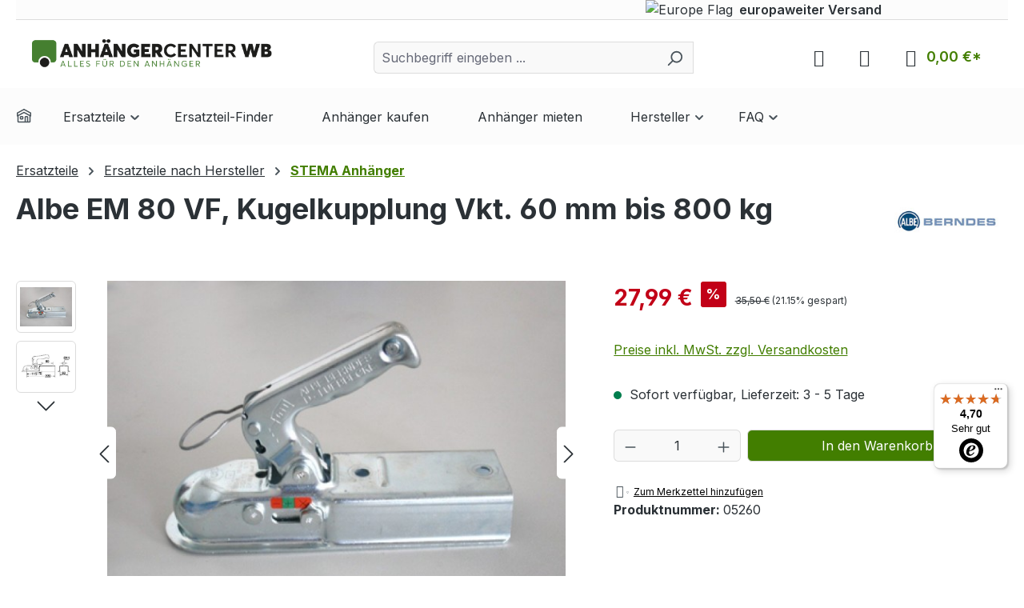

--- FILE ---
content_type: text/html; charset=UTF-8
request_url: https://anhaengercenter-wb.com/albe-em-80-vf-kugelkupplung-vkt.-60-mm-bis-800-kg/05260
body_size: 39665
content:
<!DOCTYPE html>
<html lang="de-DE"
      itemscope="itemscope"
      itemtype="https://schema.org/WebPage">


        
                            
    <head>
                                    <meta charset="utf-8">
            
                            <meta name="viewport"
                      content="width=device-width, initial-scale=1, shrink-to-fit=no">
            
                            <meta name="author"
                      content="">
                <meta name="robots"
                      content="index,follow">
                <meta name="revisit-after"
                      content="15 days">
                <meta name="keywords"
                      content="kugelkupplung; zugkugelkupplung; zugmaul anhänger; albe kugelkupplung; albe zugkugelkupplung; Kugelkupplung; Albe EM 80 VF Kugelkupplung Vkt. 60 mm 800 kg">
                <meta name="description"
                      content="Albe EM 80 VF✔ Kugelkupplung Vierkant 60 mm✔ bis 800 kg✔ hier online kaufen✔ original Albe Ersatzteile✔ Beratung &amp; Service vor Ort✔ AnhängerCenter Wittenberg">
            
                <meta property="og:type"
          content="product">
    <meta property="og:site_name"
          content="Anhänger Center Ersatzteile Shop">
    <meta property="og:url"
          content="https://anhaengercenter-wb.com/albe-em-80-vf-kugelkupplung-vkt.-60-mm-bis-800-kg/05260">
    <meta property="og:title"
          content="Albe EM 80 VF Kugelkupplung Vkt. 60 mm 800 kg hier kaufen">

    <meta property="og:description"
          content="Albe EM 80 VF✔ Kugelkupplung Vierkant 60 mm✔ bis 800 kg✔ hier online kaufen✔ original Albe Ersatzteile✔ Beratung &amp; Service vor Ort✔ AnhängerCenter Wittenberg">
    <meta property="og:image"
          content="https://anhaengercenter-wb.com/media/7a/0d/1c/1708009266/1308917654_albe_em80vf563c9fd7ad986.jpg?ts=1722335768">

            <meta property="product:brand"
              content="ALBE Berndes">
    
                        <meta property="product:price:amount"
          content="27.99">
    <meta property="product:price:currency"
          content="EUR">
    <meta property="product:product_link"
          content="https://anhaengercenter-wb.com/albe-em-80-vf-kugelkupplung-vkt.-60-mm-bis-800-kg/05260">

    <meta name="twitter:card"
          content="product">
    <meta name="twitter:site"
          content="Anhänger Center Ersatzteile Shop">
    <meta name="twitter:title"
          content="Albe EM 80 VF Kugelkupplung Vkt. 60 mm 800 kg hier kaufen">
    <meta name="twitter:description"
          content="Albe EM 80 VF✔ Kugelkupplung Vierkant 60 mm✔ bis 800 kg✔ hier online kaufen✔ original Albe Ersatzteile✔ Beratung &amp; Service vor Ort✔ AnhängerCenter Wittenberg">
    <meta name="twitter:image"
          content="https://anhaengercenter-wb.com/media/7a/0d/1c/1708009266/1308917654_albe_em80vf563c9fd7ad986.jpg?ts=1722335768">

                            <meta itemprop="copyrightHolder"
                      content="Anhänger Center Ersatzteile Shop">
                <meta itemprop="copyrightYear"
                      content="">
                <meta itemprop="isFamilyFriendly"
                      content="true">
                <meta itemprop="image"
                      content="https://anhaengercenter-wb.com/media/db/ba/c3/1710748663/anhaenger-center-wb-logo.png?ts=1764686428">
            
                                            <meta name="theme-color"
                      content="#fff">
                            
                                                
                    <link rel="shortcut icon"
                  href="https://anhaengercenter-wb.com/media/2a/fe/70/1710412759/favicon_(1).png?ts=1764686425">
        
                                <link rel="apple-touch-icon"
                  href="https://anhaengercenter-wb.com/media/2a/fe/70/1710412759/favicon_(1).png?ts=1764686425">
                    
            
    
    <link rel="canonical" href="https://anhaengercenter-wb.com/albe-em-80-vf-kugelkupplung-vkt.-60-mm-bis-800-kg/05260">

                    <title itemprop="name">
                    Albe EM 80 VF Kugelkupplung Vkt. 60 mm 800 kg hier kaufen            </title>
        
                                                                                <link rel="stylesheet"
                      href="https://anhaengercenter-wb.com/theme/1189af47549d90d80fc629dab31840ab/css/all.css?1763046880">
                                    

    
            <link rel="stylesheet" href="https://anhaengercenter-wb.com/bundles/moorlfoundation/storefront/css/animate.css?1763046873">
    
    
            <script type="application/javascript">window.moorlAnimationZIndex = "9000";</script>
    
            <style>
            :root {
                --moorl-advanced-search-width: 600px;
            }
        </style>
    

    <link href="https://anhaengercenter-wb.com/bundles/wuctrailertheme/fonts/fontawesome/css/fontawesome.css?1763046875" rel="stylesheet">
    <link href="https://anhaengercenter-wb.com/bundles/wuctrailertheme/fonts/fontawesome/css/brands.css?1763046875" rel="stylesheet">
    <link href="https://anhaengercenter-wb.com/bundles/wuctrailertheme/fonts/fontawesome/css/solid.css?1763046875" rel="stylesheet">

                    
    <script>
        window.features = {"V6_5_0_0":true,"v6.5.0.0":true,"V6_6_0_0":true,"v6.6.0.0":true,"V6_7_0_0":true,"v6.7.0.0":true,"V6_8_0_0":false,"v6.8.0.0":false,"DISABLE_VUE_COMPAT":true,"disable.vue.compat":true,"ACCESSIBILITY_TWEAKS":true,"accessibility.tweaks":true,"TELEMETRY_METRICS":false,"telemetry.metrics":false,"FLOW_EXECUTION_AFTER_BUSINESS_PROCESS":false,"flow.execution.after.business.process":false,"PERFORMANCE_TWEAKS":false,"performance.tweaks":false,"DEFERRED_CART_ERRORS":false,"deferred.cart.errors":false,"SSO":false,"sso":false,"RULE_BUILDER":true,"rule.builder":true,"FLOW_BUILDER":true,"flow.builder":true,"RETURNS_MANAGEMENT":true,"returns.management":true,"TEXT_GENERATOR":true,"text.generator":true,"CHECKOUT_SWEETENER":true,"checkout.sweetener":true,"IMAGE_CLASSIFICATION":true,"image.classification":true,"PROPERTY_EXTRACTOR":true,"property.extractor":true,"REVIEW_SUMMARY":true,"review.summary":true,"REVIEW_TRANSLATOR":true,"review.translator":true,"CONTENT_GENERATOR":true,"content.generator":true,"EXPORT_ASSISTANT":true,"export.assistant":true,"CAPTCHA":true,"captcha":true,"NATURAL_LANGUAGE_SEARCH":true,"natural.language.search":true,"IMAGE_UPLOAD_SEARCH":true,"image.upload.search":true,"SPATIAL_CMS_ELEMENT":true,"spatial.cms.element":true,"TEXT_TO_IMAGE_GENERATION":true,"text.to.image.generation":true,"SPATIAL_SCENE_EDITOR":true,"spatial.scene.editor":true};
    </script>
        
                                    
                    
                

    <!-- Begin BilobaAdGoogleGtagsjs analytics.html.twig -->

            
    
                                
                <script type="text/javascript">
            var castedDebugModeEnabled = Boolean(JSON.parse('false'));

                        window.bilobaAdGoogleGtagsjs = window.BilobaAdGoogleGtagsjs || {};

            window.bilobaAdGoogleGtagsjs.enableTrackingIntegration = "1";
            window.bilobaAdGoogleGtagsjs.useTrackingIntegration = "useGA";
            window.bilobaAdGoogleGtagsjs.contextCurrencyIsoCode = "EUR";
            window.bilobaAdGoogleGtagsjs.googleBusinessVertical = "retail";
            window.bilobaAdGoogleGtagsjs.bilobaCheckoutConfirm = "/checkout/confirm";

                        window.disableString = 'biloba-ad-google-gtagjs-opt-out';
            function gaOptout() {
                document.cookie = disableString + '=true; expires=Thu, 31 Dec 2099 23:59:59 UTC; path=/';
                window[disableString] = true;
            }

                        window.dataLayer = window.dataLayer || [];
            function gtag() {
                dataLayer.push(arguments);
            }

                        gtag('consent', 'default', {
                'ad_storage': 'denied',
                'ad_user_data': 'denied',
                'ad_personalization': 'denied',
                'analytics_storage': 'denied'
            });

                        function consentGrantedAdStorage() {
                gtag('consent', 'update', {
                    'ad_storage': 'granted'
                });
            }

            function consentGrantedAnalyticsStorage() {
                gtag('consent', 'update', {
                    'analytics_storage': 'granted'
                });
            }

            function consentGrantedAdUserData() {
                gtag('consent', 'update', {
                    'ad_user_data': 'granted'
                });
            }

            function consentGrantedAdPersonalization() {
                gtag('consent', 'update', {
                    'ad_personalization': 'granted'
                });
            }

        </script>

                                
                            
        
                
                                                            
                                                    
            <script type="text/javascript">

                window.bilobaHidePriceForCustomerIds = null;
                window.isBilobaHidePriceArrayNotEmpty = Array.isArray(window.bilobaHidePriceForCustomerIds) && window.bilobaHidePriceForCustomerIds.length > 0;
                window.currentCustomerGroupId = "018dad164cac71bb9570aaf76971741d";
                window.isGA4Id = "1";

            </script>

                        <script type="text/javascript">

                if(
                    document.cookie.indexOf(disableString) == -1 &&
                    (
                        document.cookie.indexOf('biloba-ad-google-gtagjs') != -1 ||
                        "shopwareCookieConsentManager" != "shopwareCookieConsentManager"
                    )
                ) {
                    let scriptNode = document.createElement('script');
                    scriptNode.setAttribute('src', "https://www.googletagmanager.com/gtag/js?id=G-Q2TKW6GWBP");
                    document.querySelector('head').appendChild(scriptNode);
                }

                gtag('consent', 'update', {
                    'ad_storage': 'granted',
                    'ad_user_data': 'granted',
                    'ad_personalization': 'granted',
                    'analytics_storage': 'granted'
                });

                gtag('js', new Date());

                if(castedDebugModeEnabled == true) {
                    gtag('config', 'G-Q2TKW6GWBP', {'debug_mode': true});
                } else {
                    gtag('config', 'G-Q2TKW6GWBP', {});
                }

                // Check if Conversion Id exists
                if('AW-16774491954' != '') {
                    if('1') {
                        gtag('config', 'AW-16774491954', {'allow_enhanced_conversions': true, 'send_page_view': false});
                    } else {
                        gtag('config', 'AW-16774491954', {'send_page_view': false});
                    }
                }

            </script>

        
        
        
    
    <!-- End BilobaAdGoogleGtagsjs -->



    <!-- Shopware Analytics -->
    <script>
        window.shopwareAnalytics = {
            trackingId: '',
            merchantConsent: true,
            debug: false,
            storefrontController: 'Product',
            storefrontAction: 'index',
            storefrontRoute: 'frontend.detail.page',
            storefrontCmsPageType:  'product_detail' ,
        };
    </script>
    <!-- End Shopware Analytics -->
        

                
                                
            

    
                
                                    <script>
                    window.useDefaultCookieConsent = true;
                </script>
                    
                	                            <script>
                window.activeNavigationId = '018dad16420f7339948c75ec308a6ba3';
                window.activeRoute = 'frontend.detail.page';
                window.activeRouteParameters = '{"_httpCache":true,"productId":"018dad1698a4729aaabc5191673e4fdc"}';
                window.router = {
                    'frontend.cart.offcanvas': '/checkout/offcanvas',
                    'frontend.cookie.offcanvas': '/cookie/offcanvas',
                    'frontend.checkout.finish.page': '/checkout/finish',
                    'frontend.checkout.info': '/widgets/checkout/info',
                    'frontend.menu.offcanvas': '/widgets/menu/offcanvas',
                    'frontend.cms.page': '/widgets/cms',
                    'frontend.cms.navigation.page': '/widgets/cms/navigation',
                    'frontend.country.country-data': '/country/country-state-data',
                    'frontend.app-system.generate-token': '/app-system/Placeholder/generate-token',
                    'frontend.gateway.context': '/gateway/context',
                    };
                window.salesChannelId = '018dad16518270f8b942f1cc9515f378';
            </script>
        

    
    

	<script>
		window.router = {
            ...window.router,
            'frontend.account.advanced-product-catalogs.categories': '/account/advanced-product-catalogs/categories',
            'frontend.account.advanced-product-catalogs.categories.search': '/account/advanced-product-catalogs/categories/search',
            'frontend.account.advanced-product-catalogs.save': '/account/advanced-product-catalogs/save'
        }
	</script>


    <script>
        window.router['frontend.shopware_analytics.customer.data'] = '/storefront/script/shopware-analytics-customer'
    </script>


    <script>
        window.router['frontend.product.review.translate'] = '/translate-review';
    </script>

                                <script>
                
                window.breakpoints = {"xs":0,"sm":576,"md":768,"lg":992,"xl":1200,"xxl":1400};
            </script>
        
                                    <script>
                    window.customerLoggedInState = 0;

                    window.wishlistEnabled = 1;
                </script>
                    
                        
                        
    <script>
        window.validationMessages = {"required":"Die Eingabe darf nicht leer sein.","email":"Ung\u00fcltige E-Mail-Adresse. Die E-Mail ben\u00f6tigt das Format \"nutzer@beispiel.de\".","confirmation":"Ihre Eingaben sind nicht identisch.","minLength":"Die Eingabe ist zu kurz."};
    </script>
        
                                                            <script>
                        window.themeJsPublicPath = 'https://anhaengercenter-wb.com/theme/1189af47549d90d80fc629dab31840ab/js/';
                    </script>
                                            <script type="text/javascript" src="https://anhaengercenter-wb.com/theme/1189af47549d90d80fc629dab31840ab/js/storefront/storefront.js?1763046881" defer></script>
                                            <script type="text/javascript" src="https://anhaengercenter-wb.com/theme/1189af47549d90d80fc629dab31840ab/js/dne-custom-css-js/dne-custom-css-js.js?1763046881" defer></script>
                                            <script type="text/javascript" src="https://anhaengercenter-wb.com/theme/1189af47549d90d80fc629dab31840ab/js/tmms-cms-element-period-request-form/tmms-cms-element-period-request-form.js?1763046881" defer></script>
                                            <script type="text/javascript" src="https://anhaengercenter-wb.com/theme/1189af47549d90d80fc629dab31840ab/js/tmms-drop-down-menu/tmms-drop-down-menu.js?1763046881" defer></script>
                                            <script type="text/javascript" src="https://anhaengercenter-wb.com/theme/1189af47549d90d80fc629dab31840ab/js/frosh-lazy-sizes/frosh-lazy-sizes.js?1763046881" defer></script>
                                            <script type="text/javascript" src="https://anhaengercenter-wb.com/theme/1189af47549d90d80fc629dab31840ab/js/moorl-foundation/moorl-foundation.js?1763046881" defer></script>
                                            <script type="text/javascript" src="https://anhaengercenter-wb.com/theme/1189af47549d90d80fc629dab31840ab/js/subscription/subscription.js?1763046881" defer></script>
                                            <script type="text/javascript" src="https://anhaengercenter-wb.com/theme/1189af47549d90d80fc629dab31840ab/js/checkout-sweetener/checkout-sweetener.js?1763046881" defer></script>
                                            <script type="text/javascript" src="https://anhaengercenter-wb.com/theme/1189af47549d90d80fc629dab31840ab/js/text-translator/text-translator.js?1763046881" defer></script>
                                            <script type="text/javascript" src="https://anhaengercenter-wb.com/theme/1189af47549d90d80fc629dab31840ab/js/employee-management/employee-management.js?1763046881" defer></script>
                                            <script type="text/javascript" src="https://anhaengercenter-wb.com/theme/1189af47549d90d80fc629dab31840ab/js/quick-order/quick-order.js?1763046881" defer></script>
                                            <script type="text/javascript" src="https://anhaengercenter-wb.com/theme/1189af47549d90d80fc629dab31840ab/js/advanced-search/advanced-search.js?1763046881" defer></script>
                                            <script type="text/javascript" src="https://anhaengercenter-wb.com/theme/1189af47549d90d80fc629dab31840ab/js/captcha/captcha.js?1763046881" defer></script>
                                            <script type="text/javascript" src="https://anhaengercenter-wb.com/theme/1189af47549d90d80fc629dab31840ab/js/quote-management/quote-management.js?1763046881" defer></script>
                                            <script type="text/javascript" src="https://anhaengercenter-wb.com/theme/1189af47549d90d80fc629dab31840ab/js/a-i-search/a-i-search.js?1763046881" defer></script>
                                            <script type="text/javascript" src="https://anhaengercenter-wb.com/theme/1189af47549d90d80fc629dab31840ab/js/spatial-cms-element/spatial-cms-element.js?1763046881" defer></script>
                                            <script type="text/javascript" src="https://anhaengercenter-wb.com/theme/1189af47549d90d80fc629dab31840ab/js/order-approval/order-approval.js?1763046881" defer></script>
                                            <script type="text/javascript" src="https://anhaengercenter-wb.com/theme/1189af47549d90d80fc629dab31840ab/js/shopping-list/shopping-list.js?1763046881" defer></script>
                                            <script type="text/javascript" src="https://anhaengercenter-wb.com/theme/1189af47549d90d80fc629dab31840ab/js/organization-unit/organization-unit.js?1763046881" defer></script>
                                            <script type="text/javascript" src="https://anhaengercenter-wb.com/theme/1189af47549d90d80fc629dab31840ab/js/advanced-product-catalogs/advanced-product-catalogs.js?1763046881" defer></script>
                                            <script type="text/javascript" src="https://anhaengercenter-wb.com/theme/1189af47549d90d80fc629dab31840ab/js/swag-pay-pal/swag-pay-pal.js?1763046881" defer></script>
                                            <script type="text/javascript" src="https://anhaengercenter-wb.com/theme/1189af47549d90d80fc629dab31840ab/js/biloba-ad-google-gtagsjs/biloba-ad-google-gtagsjs.js?1763046881" defer></script>
                                            <script type="text/javascript" src="https://anhaengercenter-wb.com/theme/1189af47549d90d80fc629dab31840ab/js/klarna-payment/klarna-payment.js?1763046881" defer></script>
                                            <script type="text/javascript" src="https://anhaengercenter-wb.com/theme/1189af47549d90d80fc629dab31840ab/js/swag-amazon-pay/swag-amazon-pay.js?1763046881" defer></script>
                                            <script type="text/javascript" src="https://anhaengercenter-wb.com/theme/1189af47549d90d80fc629dab31840ab/js/wuc-spare-parts-finder/wuc-spare-parts-finder.js?1763046881" defer></script>
                                            <script type="text/javascript" src="https://anhaengercenter-wb.com/theme/1189af47549d90d80fc629dab31840ab/js/swag-analytics/swag-analytics.js?1763046881" defer></script>
                                                        

    
        </head>

        
                
    <body class="is-ctl-product is-act-index">

            
                
    
    
            <div id="page-top" class="skip-to-content bg-primary-subtle text-primary-emphasis overflow-hidden" tabindex="-1">
            <div class="container skip-to-content-container d-flex justify-content-center visually-hidden-focusable">
                                                                                        <a href="#content-main" class="skip-to-content-link d-inline-flex text-decoration-underline m-1 p-2 fw-bold gap-2">
                                Zum Hauptinhalt springen
                            </a>
                                            
                                                                        <a href="#header-main-search-input" class="skip-to-content-link d-inline-flex text-decoration-underline m-1 p-2 fw-bold gap-2 d-none d-sm-block">
                                Zur Suche springen
                            </a>
                                            
                                                                        <a href="#main-navigation-menu" class="skip-to-content-link d-inline-flex text-decoration-underline m-1 p-2 fw-bold gap-2 d-none d-lg-block">
                                Zur Hauptnavigation springen
                            </a>
                                                                        </div>
        </div>
        
                            <noscript class="noscript-main">
                
    <div role="alert"
         aria-live="polite"
         class="alert alert-info d-flex align-items-center">

                                                                        
                                                                                                                                                            <span class="icon icon-info" aria-hidden="true">
                                        <svg xmlns="http://www.w3.org/2000/svg" xmlns:xlink="http://www.w3.org/1999/xlink" width="24" height="24" viewBox="0 0 24 24"><defs><path d="M12 7c.5523 0 1 .4477 1 1s-.4477 1-1 1-1-.4477-1-1 .4477-1 1-1zm1 9c0 .5523-.4477 1-1 1s-1-.4477-1-1v-5c0-.5523.4477-1 1-1s1 .4477 1 1v5zm11-4c0 6.6274-5.3726 12-12 12S0 18.6274 0 12 5.3726 0 12 0s12 5.3726 12 12zM12 2C6.4772 2 2 6.4772 2 12s4.4772 10 10 10 10-4.4772 10-10S17.5228 2 12 2z" id="icons-default-info" /></defs><use xlink:href="#icons-default-info" fill="#758CA3" fill-rule="evenodd" /></svg>
                    </span>
                                                        
                                    
                    <div class="alert-content-container">
                                                    
                                                            Um unseren Shop in vollem Umfang nutzen zu können, empfehlen wir Ihnen Javascript in Ihrem Browser zu aktivieren.
                                    
                                                                </div>
            </div>
            </noscript>
        
                
    
                            
    
        <header class="header-main">
                            <div class="container">
                                        <div class="top-bar d-none d-lg-block">
                    <nav class="top-bar-nav d-flex justify-content-end gap-3"
                 aria-label="Shop-Einstellungen">
                                
                                    <div class="container">
                        <div class="row">
                            <div class="top-bar-column col trailer-social-widget">
                                
                                        
        
                                                    
        
                                                                            

    <div class="top-bar-nav-item trailer-socials">
        <ul>
                            <li class="trailer-social-listitem">
                    <a class="trailer-social-link"
                                                    href="https://facebook.com/people/B%C3%B6ckmann-Center-Havelland-und-Berlin/100040193034990"
                                               target="_blank" rel="noopener"
                                                    title="AnhängerCenter WB - Facebook"
                                                                        style="color: #000000"
                        >
                    <span class="fa-brands fa-facebook"
                          aria-hidden="true"></span>
                    </a>
                </li>
                            <li class="trailer-social-listitem">
                    <a class="trailer-social-link"
                                                    href="https://instagram.com/boeckmanncenterhavellandberlin"
                                               target="_blank" rel="noopener"
                                                    title="AnhängerCenter WB - Instagram"
                                                                        style="color: #000000"
                        >
                    <span class="fa-brands fa-instagram"
                          aria-hidden="true"></span>
                    </a>
                </li>
                    </ul>
    </div>

                            </div>

                            <div class="top-bar-column col trailer-currencies">
                                <img
                                    src="https://anhaengercenter-wb.com/bundles/wuctrailertheme/img/europe.png?1763046875"
                                    alt="Europe Flag"
                                    title="Versand in Europa"
                                    class="trailer-europe-flag mx-2"/>
                                <span class="trailer-europe-text">europaweiter Versand</span>
                                                                        
                        
                            </div>
                        </div>
                    </div>
                            </nav>
            </div>
    
            <div class="row align-items-center header-row">
                            <div class="col-12 col-lg-auto header-logo-col pb-sm-2 my-3 m-lg-0">
                        <div class="header-logo-main text-center">
                    <a class="header-logo-main-link"
               href="/"
               title="Zur Startseite gehen">
                                    <picture class="header-logo-picture d-block m-auto">
                                                                            
                                                                            
                                                                                    <img src="https://anhaengercenter-wb.com/media/db/ba/c3/1710748663/anhaenger-center-wb-logo.png?ts=1764686428"
                                     alt="Zur Startseite gehen"
                                     class="img-fluid header-logo-main-img">
                                                                        </picture>
                            </a>
            </div>
                </div>
            
                            <div class="col-12 order-2 col-sm order-sm-1 header-search-col">
                    <div class="row">
                        <div class="col-sm-auto d-none d-sm-block d-lg-none">
                                                            <div class="nav-main-toggle">
                                                                            <button
                                            class="btn nav-main-toggle-btn header-actions-btn"
                                            type="button"
                                            data-off-canvas-menu="true"
                                            aria-label="Menü"
                                        >
                                                                                                                                                                                                    <span class="icon icon-stack" aria-hidden="true">
                                        <svg xmlns="http://www.w3.org/2000/svg" xmlns:xlink="http://www.w3.org/1999/xlink" width="24" height="24" viewBox="0 0 24 24"><defs><path d="M3 13c-.5523 0-1-.4477-1-1s.4477-1 1-1h18c.5523 0 1 .4477 1 1s-.4477 1-1 1H3zm0-7c-.5523 0-1-.4477-1-1s.4477-1 1-1h18c.5523 0 1 .4477 1 1s-.4477 1-1 1H3zm0 14c-.5523 0-1-.4477-1-1s.4477-1 1-1h18c.5523 0 1 .4477 1 1s-.4477 1-1 1H3z" id="icons-default-stack" /></defs><use xlink:href="#icons-default-stack" fill="#758CA3" fill-rule="evenodd" /></svg>
                    </span>
                                                                                        </button>
                                                                    </div>
                                                    </div>
                        <div class="col">
                            
    <div class="collapse"
         id="searchCollapse">
        <div class="header-search my-2 m-sm-auto">
                
    
                    <form action="/search"
                      method="get"
                      data-search-widget="true"
                      data-search-widget-options="{&quot;searchWidgetMinChars&quot;:3}"
                      data-url="/suggest?search="
                      class="header-search-form js-search-form">
                                            <div class="input-group">
                                                            <input
                                    type="search"
                                    id="header-main-search-input"
                                    name="search"
                                    class="form-control header-search-input"
                                    autocomplete="off"
                                    autocapitalize="off"
                                    placeholder="Suchbegriff eingeben ..."
                                    aria-label="Suchbegriff eingeben ..."
                                    role="combobox"
                                    aria-autocomplete="list"
                                    aria-controls="search-suggest-listbox"
                                    aria-expanded="false"
                                    aria-describedby="search-suggest-result-info"
                                    value="">
                            
                                                            <button type="submit"
                                        class="btn header-search-btn"
                                        aria-label="Suchen">
                                    <span class="header-search-icon">
                                                                                                                                                <span class="icon icon-search" aria-hidden="true">
                                        <svg xmlns="http://www.w3.org/2000/svg" xmlns:xlink="http://www.w3.org/1999/xlink" width="24" height="24" viewBox="0 0 24 24"><defs><path d="M10.0944 16.3199 4.707 21.707c-.3905.3905-1.0237.3905-1.4142 0-.3905-.3905-.3905-1.0237 0-1.4142L8.68 14.9056C7.6271 13.551 7 11.8487 7 10c0-4.4183 3.5817-8 8-8s8 3.5817 8 8-3.5817 8-8 8c-1.8487 0-3.551-.627-4.9056-1.6801zM15 16c3.3137 0 6-2.6863 6-6s-2.6863-6-6-6-6 2.6863-6 6 2.6863 6 6 6z" id="icons-default-search" /></defs><use xlink:href="#icons-default-search" fill="#758CA3" fill-rule="evenodd" /></svg>
                    </span>
                                        </span>
                                </button>
                            
                                                            <button class="btn header-close-btn js-search-close-btn d-none"
                                        type="button"
                                        aria-label="Die Dropdown-Suche schließen">
                                    <span class="header-close-icon">
                                                                                                                                                <span class="icon icon-x" aria-hidden="true">
                                        <svg xmlns="http://www.w3.org/2000/svg" xmlns:xlink="http://www.w3.org/1999/xlink" width="24" height="24" viewBox="0 0 24 24"><defs><path d="m10.5858 12-7.293-7.2929c-.3904-.3905-.3904-1.0237 0-1.4142.3906-.3905 1.0238-.3905 1.4143 0L12 10.5858l7.2929-7.293c.3905-.3904 1.0237-.3904 1.4142 0 .3905.3906.3905 1.0238 0 1.4143L13.4142 12l7.293 7.2929c.3904.3905.3904 1.0237 0 1.4142-.3906.3905-1.0238.3905-1.4143 0L12 13.4142l-7.2929 7.293c-.3905.3904-1.0237.3904-1.4142 0-.3905-.3906-.3905-1.0238 0-1.4143L10.5858 12z" id="icons-default-x" /></defs><use xlink:href="#icons-default-x" fill="#758CA3" fill-rule="evenodd" /></svg>
                    </span>
                                        </span>
                                </button>
                                                    </div>
                                    </form>
            
        </div>
    </div>
                        </div>
                    </div>
                </div>
            
                            <div class="col-12 order-1 col-sm-auto order-sm-2 header-actions-col">
                    <div class="row g-0">
                                                    <div class="col d-sm-none">
                                <div class="menu-button">
                                                                            <button
                                            class="btn nav-main-toggle-btn header-actions-btn"
                                            type="button"
                                            data-off-canvas-menu="true"
                                            aria-label="Menü"
                                        >
                                                                                                                                                                                                    <span class="icon icon-stack" aria-hidden="true">
                                        <svg xmlns="http://www.w3.org/2000/svg" xmlns:xlink="http://www.w3.org/1999/xlink" width="24" height="24" viewBox="0 0 24 24"><use xlink:href="#icons-default-stack" fill="#758CA3" fill-rule="evenodd" /></svg>
                    </span>
                                                                                        </button>
                                                                    </div>
                            </div>
                        
                                                    <div class="col-auto d-sm-none">
                                <div class="search-toggle">
                                    <button class="btn header-actions-btn search-toggle-btn js-search-toggle-btn collapsed"
                                            type="button"
                                            data-bs-toggle="collapse"
                                            data-bs-target="#searchCollapse"
                                            aria-expanded="false"
                                            aria-controls="searchCollapse"
                                            aria-label="Suchen">
                                                                                                                                                <span class="icon icon-search" aria-hidden="true">
                                        <svg xmlns="http://www.w3.org/2000/svg" xmlns:xlink="http://www.w3.org/1999/xlink" width="24" height="24" viewBox="0 0 24 24"><use xlink:href="#icons-default-search" fill="#758CA3" fill-rule="evenodd" /></svg>
                    </span>
                                        </button>
                                </div>
                            </div>
                        
                                                                                    <div class="col-auto">
                                    <div class="header-wishlist">
                                        <a class="btn header-wishlist-btn header-actions-btn"
                                           href="/wishlist"
                                           title="Merkzettel"
                                           aria-labelledby="wishlist-basket-live-area"
                                        >
                                                
            <span class="header-wishlist-icon">
        <i class="icon-heart"></i>
        </span>
    
    
    
    <span class="badge bg-primary header-wishlist-badge"
          id="wishlist-basket"
          data-wishlist-storage="true"
          data-wishlist-storage-options="{&quot;listPath&quot;:&quot;\/wishlist\/list&quot;,&quot;mergePath&quot;:&quot;\/wishlist\/merge&quot;,&quot;pageletPath&quot;:&quot;\/wishlist\/merge\/pagelet&quot;}"
          data-wishlist-widget="true"
          data-wishlist-widget-options="{&quot;showCounter&quot;:true}"
    ></span>
                                        </a>
                                    </div>
                                </div>
                                                    
                                                    <div class="col-auto">
                                <div class="account-menu">
                                        <div class="dropdown">
            <button class="btn account-menu-btn header-actions-btn"
            type="button"
            id="accountWidget"
            data-offcanvas-account-menu="true"
            data-bs-toggle="dropdown"
            aria-haspopup="true"
            aria-expanded="false"
            aria-label="Ihr Konto"
            title="Ihr Konto">
        <i class="icon-user-circle-o"></i>
    </button>

                    <div class="dropdown-menu dropdown-menu-end account-menu-dropdown js-account-menu-dropdown"
                 aria-labelledby="accountWidget">
                

        
            <div class="offcanvas-header">
                            <button class="btn btn-secondary offcanvas-close js-offcanvas-close">
                                                                                                                                                    <span class="icon icon-x icon-sm" aria-hidden="true">
                                        <svg xmlns="http://www.w3.org/2000/svg" xmlns:xlink="http://www.w3.org/1999/xlink" width="24" height="24" viewBox="0 0 24 24"><use xlink:href="#icons-default-x" fill="#758CA3" fill-rule="evenodd" /></svg>
                    </span>
                        
                                            Menü schließen
                                    </button>
                    </div>
    
            <div class="offcanvas-body">
                <div class="account-menu">
                                                <div class="dropdown-header account-menu-header">
                    Ihr Konto
                </div>
                    
    
                                    <div class="account-menu-login">
                                            <a href="/account/login"
                           title="Anmelden"
                           class="btn btn-primary account-menu-login-button">
                            Anmelden
                        </a>
                    
                                            <div class="account-menu-register">
                            oder
                            <a href="/account/login"
                               title="Registrieren">
                                registrieren
                            </a>
                        </div>
                                    </div>
                    
                    <div class="account-menu-links">
                    <div class="header-account-menu">
        <div class="card account-menu-inner">
                                                    
    
                                                <nav class="list-group list-group-flush account-aside-list-group">
                                                                                                            <a href="/account"
                                   title="Übersicht"
                                   class="list-group-item list-group-item-action account-aside-item"
                                   >
                                    Übersicht
                                </a>
                            
                                                                    <a href="/account/profile"
                                   title="Persönliches Profil"
                                   class="list-group-item list-group-item-action account-aside-item"
                                   >
                                    Persönliches Profil
                                </a>
                            

                
                

                    
        
            
                                                                                                                            <a href="/account/address"
                                   title="Adressen"
                                   class="list-group-item list-group-item-action account-aside-item"
                                   >
                                    Adressen
                                </a>
                            
                                                            <a href="/account/order"
                                   title="Bestellungen"
                                   class="list-group-item list-group-item-action account-aside-item"
                                   >
                                    Bestellungen
                                </a>
                                                    

        

                

                

            

    
                        </nav>
                            
                                                </div>
    </div>
            </div>
            </div>
        </div>
                </div>
            </div>
                                </div>
                            </div>
                        
                                                    <div class="col-auto">
                                <div
                                    class="header-cart"
                                    data-off-canvas-cart="true"
                                >
                                    <a
                                        class="btn header-cart-btn header-actions-btn"
                                        href="/checkout/cart"
                                        data-cart-widget="true"
                                        title="Warenkorb"
                                        aria-labelledby="cart-widget-aria-label"
                                        aria-haspopup="true"
                                    >
                                            <span class="header-cart-icon">
        <i class="icon-bag"></i>
    </span>
        <span class="header-cart-total">
        0,00 €*
    </span>
                                    </a>
                                </div>
                            </div>
                                            </div>
                </div>
                    </div>
    

    
    <div class="modal fade" id="teileinspektorModal" tabindex="-1"
         aria-labelledby="teileinspektorModalLabel" aria-hidden="true">
        <div class="modal-dialog">
            <div class="modal-content">
                <div class="modal-header">
                    <h5 class="modal-title" id="teileinspektorModalLabel">
                        Teileinspektor</h5>
                    <button type="button" class="btn-close"
                            id="customCloseButton"
                            aria-label="Close"></button>
                </div>
                <div class="modal-body">
                    <div id="--teileinspektor-dialog">
                        <div class="videoC">
                            <video id="--teileinspektor-video"
                                   muted="muted"
                                   src="/bundles/wucsparepartsfinder/mov/ahc_clip_mitaufbauten_high.mp4"></video>
                            <div class="video-overlay"></div>
                            <div class="back-button btn btn-secondary">
                                <div class="btn-icon">
                                                                                                                                            <span class="icon icon-arrow-head-left" aria-hidden="true">
                                        <svg xmlns="http://www.w3.org/2000/svg" xmlns:xlink="http://www.w3.org/1999/xlink" width="24" height="24" viewBox="0 0 24 24"><defs><path id="icons-default-arrow-head-left" d="m12.5 7.9142 10.2929 10.293c.3905.3904 1.0237.3904 1.4142 0 .3905-.3906.3905-1.0238 0-1.4143l-11-11c-.3905-.3905-1.0237-.3905-1.4142 0l-11 11c-.3905.3905-.3905 1.0237 0 1.4142.3905.3905 1.0237.3905 1.4142 0L12.5 7.9142z" /></defs><use transform="matrix(0 1 1 0 .5 -.5)" xlink:href="#icons-default-arrow-head-left" fill="#758CA3" fill-rule="evenodd" /></svg>
                    </span>
                                    </div>
                                <div class="btn-label">Zurück</div>
                            </div>
                            <!-- Scene points -->
                                                            <div class="scene-point btn btn-primary"
                                     data-scene-key="kupplung"
                                     data-forward-start="0"
                                     data-forward-end="2"
                                     data-backward-start="2"
                                     data-backward-end="4"
                                     style="left: 86%; top: 48%;">
                                    Kupplung
                                </div>
                                                            <div class="scene-point btn btn-primary"
                                     data-scene-key="raeder"
                                     data-forward-start="4"
                                     data-forward-end="6"
                                     data-backward-start="6"
                                     data-backward-end="8"
                                     style="left: 28%; top: 68%;">
                                    Räder, Aufhängungen, Bremsen
                                </div>
                                                            <div class="scene-point btn btn-primary"
                                     data-scene-key="beleuchung"
                                     data-forward-start="8"
                                     data-forward-end="10"
                                     data-backward-start="10"
                                     data-backward-end="12"
                                     style="left: 8%; top: 20%;">
                                    Beleuchtung, Verschlüsse
                                </div>
                                                            <div class="scene-point btn btn-primary"
                                     data-scene-key="aufbauten"
                                     data-forward-start="12"
                                     data-forward-end="14"
                                     data-backward-start="14"
                                     data-backward-end="16"
                                     style="left: 50%; top: 19%;">
                                    Aufbauten
                                </div>
                                                                                        <div class="scene d-none"
                                     id="scene-kupplung">
                                                                            <a href="/ersatzteile/stuetzrad-klemmschellen-ersatzteile/stuetzraeder/"
                                           class="part-link lb"
                                           style="top: 79%; left: 42%;">
                                            <span
                                                class="btn btn-primary part-link-label">Stützräder</span>
                                        </a>
                                                                            <a href="/ersatzteile/auflaufeinrichtung/"
                                           class="part-link lb"
                                           style="top: 72%; left: 67%;">
                                            <span
                                                class="btn btn-primary part-link-label">Auflaufeinrichtung </span>
                                        </a>
                                                                            <a href="/ersatzteile/auflaufeinrichtung/handbremse/"
                                           class="part-link rb"
                                           style="top: 47%; left: 57%;">
                                            <span
                                                class="btn btn-primary part-link-label">Handbremse </span>
                                        </a>
                                                                            <a href="/ersatzteile/aufbau/verschluesse/"
                                           class="part-link rt"
                                           style="top: 22%; left: 62%;">
                                            <span
                                                class="btn btn-primary part-link-label">Bordwandverschlüsse</span>
                                        </a>
                                                                            <a href="/ersatzteile/aufbau/bordwand-gitteraufsatz/"
                                           class="part-link rb"
                                           style="top: 31%; left: 26%;">
                                            <span
                                                class="btn btn-primary part-link-label">Bordwände</span>
                                        </a>
                                                                            <a href="/ersatzteile/auflaufeinrichtung/kugelkupplungen/"
                                           class="part-link rb"
                                           style="top: 72%; left: 80%;">
                                            <span
                                                class="btn btn-primary part-link-label">Kugelkupplungen</span>
                                        </a>
                                                                    </div>
                                                            <div class="scene d-none"
                                     id="scene-raeder">
                                                                            <a href="/ersatzteile/bremsen-und-fahrwerk/anhaengerachsen/"
                                           class="part-link lt"
                                           style="top: 45%; left: 74%;">
                                            <span
                                                class="btn btn-primary part-link-label">Achsen</span>
                                        </a>
                                                                            <a href="/ersatzteile/bremsen-und-fahrwerk/radstossdaempfer/"
                                           class="part-link rb"
                                           style="top: 53%; left: 68%;">
                                            <span
                                                class="btn btn-primary part-link-label">Stoßdämpfer</span>
                                        </a>
                                                                            <a href="/ersatzteile/raeder-reifen-felgen/"
                                           class="part-link rt"
                                           style="top: 37%; left: 32%;">
                                            <span
                                                class="btn btn-primary part-link-label">Räder, Reifen, Felgen</span>
                                        </a>
                                                                            <a href="/ersatzteile/bremsen-und-fahrwerk/anhaengerbremse/"
                                           class="part-link rt"
                                           style="top: 57%; left: 51%;">
                                            <span
                                                class="btn btn-primary part-link-label">Bremsen</span>
                                        </a>
                                                                            <a href="/ersatzteile/beleuchtung-und-elektrik/begrenzungsleuchten/"
                                           class="part-link lb"
                                           style="top: 9%; left: 91%;">
                                            <span
                                                class="btn btn-primary part-link-label">Begrenzungsleuchten</span>
                                        </a>
                                                                            <a href="/ersatzteile/beleuchtung-und-elektrik/reflektoren/"
                                           class="part-link rb"
                                           style="top: 18%; left: 12%;">
                                            <span
                                                class="btn btn-primary part-link-label">Reflektoren</span>
                                        </a>
                                                                            <a href="/ersatzteile/aufbau/kotfluegel/"
                                           class="part-link lt"
                                           style="top: 28%; left: 62%;">
                                            <span
                                                class="btn btn-primary part-link-label">Kotflügel / Schmutzfänger</span>
                                        </a>
                                                                    </div>
                                                            <div class="scene d-none"
                                     id="scene-beleuchung">
                                                                            <a href="/ersatzteile/beleuchtung-und-elektrik/rueckleuchten/"
                                           class="part-link rt"
                                           style="top: 60%; left: 31%;">
                                            <span
                                                class="btn btn-primary part-link-label">Rückleuchten</span>
                                        </a>
                                                                            <a href="/ersatzteile/beleuchtung-und-elektrik/kennzeichenbeleuchtung/"
                                           class="part-link rt"
                                           style="top: 67%; left: 43%;">
                                            <span
                                                class="btn btn-primary part-link-label">Kennzeichenbeleuchtung</span>
                                        </a>
                                                                            <a href="/ersatzteile/bremsen-und-fahrwerk/radstossdaempfer/"
                                           class="part-link lb"
                                           style="top: 72%; left: 88%;">
                                            <span
                                                class="btn btn-primary part-link-label">Stoßdämpfer</span>
                                        </a>
                                                                            <a href="/ersatzteile/aufbau/verschluesse/"
                                           class="part-link lb"
                                           style="top: 18%; left: 53%;">
                                            <span
                                                class="btn btn-primary part-link-label">Bordwandverschlüsse</span>
                                        </a>
                                                                            <a href="/ersatzteile/beleuchtung-und-elektrik/begrenzungsleuchten/"
                                           class="part-link lb"
                                           style="top: 50%; left: 81%;">
                                            <span
                                                class="btn btn-primary part-link-label">Begrenzungsleuchten</span>
                                        </a>
                                                                            <a href="/ersatzteile/beleuchtung-und-elektrik/reflektoren/"
                                           class="part-link rt"
                                           style="top: 40%; left: 77%;">
                                            <span
                                                class="btn btn-primary part-link-label">Reflektoren</span>
                                        </a>
                                                                            <a href="/ersatzteile/aufbau/bordwand-gitteraufsatz/"
                                           class="part-link rb"
                                           style="top: 32%; left: 36%;">
                                            <span
                                                class="btn btn-primary part-link-label">Bordwände</span>
                                        </a>
                                                                    </div>
                                                            <div class="scene d-none"
                                     id="scene-aufbauten">
                                                                            <a href="/ersatzteile/aufbau/anhaengerplane/"
                                           class="part-link lb"
                                           style="top: 35%; left: 38%;">
                                            <span
                                                class="btn btn-primary part-link-label">Flachplanen, Hochplanen</span>
                                        </a>
                                                                            <a href="/ersatzteile/aufbau/bordwand-gitteraufsatz/"
                                           class="part-link rt"
                                           style="top: 59%; left: 37%;">
                                            <span
                                                class="btn btn-primary part-link-label">Bordwände</span>
                                        </a>
                                                                            <a href="/ersatzteile/aufbau/kotfluegel/"
                                           class="part-link rb"
                                           style="top: 68%; left: 44%;">
                                            <span
                                                class="btn btn-primary part-link-label">Kotflügel / Schmutzfänger</span>
                                        </a>
                                                                    </div>
                                                    </div>
                    </div>
                </div>
            </div>
        </div>
    </div>
                </div>
                    </header>
    
            <div class="nav-main">
                                <div class="container">
        
            
            
                                                                    
                            
        <div class="navbar-wrapper navbar-wrapper-dropdown has-dropdownmenu"
             data-tmms-dropdown-menu-sticky-effect="true"
             data-tmms-dropdown-menu-sticky-effect-plugin-options='{
                "positionDropdownMenuStickyEffectIsActive": "130",
                "notActiveViewportsDropdownMenuStickyEffectIsActiveString": "&#039;XS&#039;, &#039;SM&#039;, &#039;MD&#039;",
                "dropdownMenuMultiLineOpenLastChildToLeft": "",
                "dropdownMenuNumberMainNavigationMenuItemsOpenToLeft": "1",
                "dropdownMenuMinimumNumberMainNavigationMenuItemsOpenToLeft": "5"
             }'>
            
                        <nav class="navbar navbar-expand-lg main-navigation-menu"
                 id="main-navigation-menu"
                 itemscope="itemscope"
                 itemtype="https://schema.org/SiteNavigationElement"
                 data-navbar="true"
                 data-navbar-options="{&quot;pathIdList&quot;:[&quot;018dad1638d7705980195dacfcf21dfa&quot;,&quot;018dad163c3d727bb262ebf84eebe02e&quot;]}"
                 aria-label="Hauptnavigation">
                <div class="collapse navbar-collapse" id="main_nav">
                    <ul class="navbar-nav main-navigation-menu-list flex-wrap">
                        
                            
                                        <li class="nav-item nav-item-018dad1638be73dbbf7e0ca08b997ebd">
                    <a class="nav-link main-navigation-link home-link root nav-item-018dad1638be73dbbf7e0ca08b997ebd-link"
                       href="/"
                       itemprop="url"
                       title="Home">
                        <div class="main-navigation-link-text">
                            <span class="icon-home-container">                                                                                                        <span class="icon icon-home" aria-hidden="true">
                                        <svg xmlns="http://www.w3.org/2000/svg" xmlns:xlink="http://www.w3.org/1999/xlink" width="24" height="24" viewBox="0 0 24 24"><defs><path d="M13 21v-7c0-1.1046.8954-2 2-2h2c1.1046 0 2 .8954 2 2v7h2.0499v-8.9246L12 7.139l-9 4.909V21h10zm10.0499-8v8c0 1.1046-.8955 2-2 2H3c-1.1046 0-2-.8954-2-2v-7.9986C.4771 13.0008 0 12.5817 0 12V7a1 1 0 0 1 .5211-.8779l11-6a1 1 0 0 1 .9578 0l11 6A1 1 0 0 1 24 7v5c0 .5631-.4472.974-.9501 1zM2 10.3156l9.5211-5.1934a1 1 0 0 1 .9578 0L22 10.3155V7.5936L12 2.1391 2 7.5936v2.7219zM15 14v7h2v-7h-2zm-8-2h2c1.1046 0 2 .8954 2 2v2c0 1.1046-.8954 2-2 2H7c-1.1046 0-2-.8954-2-2v-2c0-1.1046.8954-2 2-2zm0 2v2h2v-2H7z" id="icons-default-home" /></defs><use xlink:href="#icons-default-home" fill="#758CA3" fill-rule="evenodd" /></svg>
                    </span>
    </span>
                            <span class="d-none" itemprop="name">Home</span>
                        </div>
                    </a>
                </li>
                        
    
                                            
                            
                    <span class="d-none" wuc-spare-parts-finder
                  id="sparePartsFinderTrigger"
                  data-finder-trigger="Ersatzteil-Finder"></span>
                            
                            
                            
                            
            
        
                                                            
                    <li class="nav-item nav-item-018dad1638d7705980195dacfcf21dfa root dropdown has-children">
                <span class="nav-item-link-container nav-item-018dad1638d7705980195dacfcf21dfa-link-container root p-2 dropdown has-children">
                                                                        <a class="nav-link nav-item-018dad1638d7705980195dacfcf21dfa-link root main-navigation-link p-2 has-children"
                                href="https://anhaengercenter-wb.com/ersatzteile/"
                                                                itemprop="url"
                                title="Ersatzteile">
                                <span class="main-navigation-link-text">
                                    <span class="main-navigation-link-text-inner" itemprop="name">
                                        Ersatzteile

                                                                                                                                                                                                                                            <span class="icon icon-arrow-medium-down icon-xs" aria-hidden="true">
                                        <svg xmlns="http://www.w3.org/2000/svg" xmlns:xlink="http://www.w3.org/1999/xlink" width="16" height="16" viewBox="0 0 16 16"><defs><path id="icons-solid-arrow-medium-down" d="M4.7071 6.2929c-.3905-.3905-1.0237-.3905-1.4142 0-.3905.3905-.3905 1.0237 0 1.4142l4 4c.3905.3905 1.0237.3905 1.4142 0l4-4c.3905-.3905.3905-1.0237 0-1.4142-.3905-.3905-1.0237-.3905-1.4142 0L8 9.5858l-3.2929-3.293z" /></defs><use xlink:href="#icons-solid-arrow-medium-down" fill="#758CA3" fill-rule="evenodd" /></svg>
                    </span>
                                                                                                                            </span>
                                </span>
                            </a>
                                            
                                                                        <div class="dropdown-menu dropdown-menu-level-0">
                                                                    			        		        
		            <div class="nav-item nav-item-018dad163c2d7087af9798eb60c833ce">
                <div class="nav-link nav-item-018dad163c2d7087af9798eb60c833ce-link main-navigation-link dropdown has-children dropend">
                                                                        <div class="nav-item nav-item-018dad163c2d7087af9798eb60c833ce">
                                <a class="nav-link nav-item-018dad163c2d7087af9798eb60c833ce-link main-navigation-link p-2 nav-item-018dad163c2d7087af9798eb60c833ce has-children"
                                    href="https://anhaengercenter-wb.com/ersatzteile/aufbau/"
                                                                        itemprop="url"
                                    title="Aufbau">
                                    <span class="main-navigation-link-text">
                                        <span class="main-navigation-link-text-inner" itemprop="name">
                                                                                                                                                                                                                                            
                                            Aufbau

                                                                                                                                                                                                                                                        <span class="icon icon-arrow-medium-right icon-xs" aria-hidden="true">
                                        <svg xmlns="http://www.w3.org/2000/svg" xmlns:xlink="http://www.w3.org/1999/xlink" width="16" height="16" viewBox="0 0 16 16"><defs><path id="icons-solid-arrow-medium-right" d="M4.7071 5.2929c-.3905-.3905-1.0237-.3905-1.4142 0-.3905.3905-.3905 1.0237 0 1.4142l4 4c.3905.3905 1.0237.3905 1.4142 0l4-4c.3905-.3905.3905-1.0237 0-1.4142-.3905-.3905-1.0237-.3905-1.4142 0L8 8.5858l-3.2929-3.293z" /></defs><use transform="rotate(-90 8 8)" xlink:href="#icons-solid-arrow-medium-right" fill="#758CA3" fill-rule="evenodd" /></svg>
                    </span>
                                                                                                                                        </span>
                                    </span>
                                </a>
                            </div>
                                            
                                                                        <div class="dropdown-menu dropdown-menu-level-1">
                                                                    			        		        
		            <div class="nav-item nav-item-018dad1641ee71938746d48742022c37">
                <div class="nav-link nav-item-018dad1641ee71938746d48742022c37-link main-navigation-link has-no-children dropend">
                                                                        <div class="nav-item nav-item-018dad1641ee71938746d48742022c37">
                                <a class="nav-link nav-item-018dad1641ee71938746d48742022c37-link main-navigation-link p-2 nav-item-018dad1641ee71938746d48742022c37 has-no-children"
                                    href="https://anhaengercenter-wb.com/ersatzteile/aufbau/abstellstuetzen/"
                                                                        itemprop="url"
                                    title="Abstellstützen">
                                    <span class="main-navigation-link-text">
                                        <span class="main-navigation-link-text-inner" itemprop="name">
                                            
                                            Abstellstützen

                                                                                    </span>
                                    </span>
                                </a>
                            </div>
                                            
                                    </div>
            </div>
					        		        
		            <div class="nav-item nav-item-018dad1641f07256a3bfc99587e277cd">
                <div class="nav-link nav-item-018dad1641f07256a3bfc99587e277cd-link main-navigation-link has-no-children dropend">
                                                                        <div class="nav-item nav-item-018dad1641f07256a3bfc99587e277cd">
                                <a class="nav-link nav-item-018dad1641f07256a3bfc99587e277cd-link main-navigation-link p-2 nav-item-018dad1641f07256a3bfc99587e277cd has-no-children"
                                    href="https://anhaengercenter-wb.com/ersatzteile/aufbau/auffahrrampe/"
                                                                        itemprop="url"
                                    title="Auffahrrampe">
                                    <span class="main-navigation-link-text">
                                        <span class="main-navigation-link-text-inner" itemprop="name">
                                            
                                            Auffahrrampe

                                                                                    </span>
                                    </span>
                                </a>
                            </div>
                                            
                                    </div>
            </div>
					        		        
		            <div class="nav-item nav-item-018dad1641f371cb8a3c27c7a50019b5">
                <div class="nav-link nav-item-018dad1641f371cb8a3c27c7a50019b5-link main-navigation-link dropdown has-children dropend">
                                                                        <div class="nav-item nav-item-018dad1641f371cb8a3c27c7a50019b5">
                                <a class="nav-link nav-item-018dad1641f371cb8a3c27c7a50019b5-link main-navigation-link p-2 nav-item-018dad1641f371cb8a3c27c7a50019b5 has-children"
                                    href="https://anhaengercenter-wb.com/ersatzteile/aufbau/anhaengerplane/"
                                                                        itemprop="url"
                                    title="Anhängerplane">
                                    <span class="main-navigation-link-text">
                                        <span class="main-navigation-link-text-inner" itemprop="name">
                                                                                                                                                                                                                                            
                                            Anhängerplane

                                                                                                                                                                                                                                                        <span class="icon icon-arrow-medium-right icon-xs" aria-hidden="true">
                                        <svg xmlns="http://www.w3.org/2000/svg" xmlns:xlink="http://www.w3.org/1999/xlink" width="16" height="16" viewBox="0 0 16 16"><use transform="rotate(-90 8 8)" xlink:href="#icons-solid-arrow-medium-right" fill="#758CA3" fill-rule="evenodd" /></svg>
                    </span>
                                                                                                                                        </span>
                                    </span>
                                </a>
                            </div>
                                            
                                                                        <div class="dropdown-menu dropdown-menu-level-2">
                                                                    			        		        
		            <div class="nav-item nav-item-018dad1646f672bcb76b1be5bee5458c">
                <div class="nav-link nav-item-018dad1646f672bcb76b1be5bee5458c-link main-navigation-link has-no-children dropend">
                                                                        <div class="nav-item nav-item-018dad1646f672bcb76b1be5bee5458c">
                                <a class="nav-link nav-item-018dad1646f672bcb76b1be5bee5458c-link main-navigation-link p-2 nav-item-018dad1646f672bcb76b1be5bee5458c has-no-children"
                                    href="https://anhaengercenter-wb.com/ersatzteile/aufbau/anhaengerplane/spriegelbau/"
                                                                        itemprop="url"
                                    title="Spriegelbau">
                                    <span class="main-navigation-link-text">
                                        <span class="main-navigation-link-text-inner" itemprop="name">
                                            
                                            Spriegelbau

                                                                                    </span>
                                    </span>
                                </a>
                            </div>
                                            
                                    </div>
            </div>
					        		        
		            <div class="nav-item nav-item-018dad1646f871a29b6b4cd709d67433">
                <div class="nav-link nav-item-018dad1646f871a29b6b4cd709d67433-link main-navigation-link has-no-children dropend">
                                                                        <div class="nav-item nav-item-018dad1646f871a29b6b4cd709d67433">
                                <a class="nav-link nav-item-018dad1646f871a29b6b4cd709d67433-link main-navigation-link p-2 nav-item-018dad1646f871a29b6b4cd709d67433 has-no-children"
                                    href="https://anhaengercenter-wb.com/ersatzteile/aufbau/anhaengerplane/zubehoer/"
                                                                        itemprop="url"
                                    title="Zubehör">
                                    <span class="main-navigation-link-text">
                                        <span class="main-navigation-link-text-inner" itemprop="name">
                                            
                                            Zubehör

                                                                                    </span>
                                    </span>
                                </a>
                            </div>
                                            
                                    </div>
            </div>
					        		        
		            <div class="nav-item nav-item-018dad1646fc705b92266aa3fad78cfb">
                <div class="nav-link nav-item-018dad1646fc705b92266aa3fad78cfb-link main-navigation-link dropdown has-children dropend">
                                                                        <div class="nav-item nav-item-018dad1646fc705b92266aa3fad78cfb">
                                <a class="nav-link nav-item-018dad1646fc705b92266aa3fad78cfb-link main-navigation-link p-2 nav-item-018dad1646fc705b92266aa3fad78cfb has-children"
                                    href="https://anhaengercenter-wb.com/ersatzteile/aufbau/anhaengerplane/flachplane/"
                                                                        itemprop="url"
                                    title="Flachplane">
                                    <span class="main-navigation-link-text">
                                        <span class="main-navigation-link-text-inner" itemprop="name">
                                                                                                                                                                                                                                            
                                            Flachplane

                                                                                                                                                                                                                                                        <span class="icon icon-arrow-medium-right icon-xs" aria-hidden="true">
                                        <svg xmlns="http://www.w3.org/2000/svg" xmlns:xlink="http://www.w3.org/1999/xlink" width="16" height="16" viewBox="0 0 16 16"><use transform="rotate(-90 8 8)" xlink:href="#icons-solid-arrow-medium-right" fill="#758CA3" fill-rule="evenodd" /></svg>
                    </span>
                                                                                                                                        </span>
                                    </span>
                                </a>
                            </div>
                                            
                                                                        <div class="dropdown-menu dropdown-menu-level-3">
                                                                    			        		        
		            <div class="nav-item nav-item-018dad16477573ac8f893c67915c58d3">
                <div class="nav-link nav-item-018dad16477573ac8f893c67915c58d3-link main-navigation-link has-no-children dropend">
                                                                        <div class="nav-item nav-item-018dad16477573ac8f893c67915c58d3">
                                <a class="nav-link nav-item-018dad16477573ac8f893c67915c58d3-link main-navigation-link p-2 nav-item-018dad16477573ac8f893c67915c58d3 has-no-children"
                                    href="https://anhaengercenter-wb.com/ersatzteile/aufbau/anhaengerplane/flachplane/barthau/"
                                                                        itemprop="url"
                                    title="Barthau">
                                    <span class="main-navigation-link-text">
                                        <span class="main-navigation-link-text-inner" itemprop="name">
                                            
                                            Barthau

                                                                                    </span>
                                    </span>
                                </a>
                            </div>
                                            
                                    </div>
            </div>
					        		        
		            <div class="nav-item nav-item-018dad16477771998344c191d8197f42">
                <div class="nav-link nav-item-018dad16477771998344c191d8197f42-link main-navigation-link has-no-children dropend">
                                                                        <div class="nav-item nav-item-018dad16477771998344c191d8197f42">
                                <a class="nav-link nav-item-018dad16477771998344c191d8197f42-link main-navigation-link p-2 nav-item-018dad16477771998344c191d8197f42 has-no-children"
                                    href="https://anhaengercenter-wb.com/ersatzteile/aufbau/anhaengerplane/flachplane/boeckmann/"
                                                                        itemprop="url"
                                    title="Böckmann">
                                    <span class="main-navigation-link-text">
                                        <span class="main-navigation-link-text-inner" itemprop="name">
                                            
                                            Böckmann

                                                                                    </span>
                                    </span>
                                </a>
                            </div>
                                            
                                    </div>
            </div>
					        		        
		            <div class="nav-item nav-item-018dad16477a715398fa490ba1f4d1ef">
                <div class="nav-link nav-item-018dad16477a715398fa490ba1f4d1ef-link main-navigation-link has-no-children dropend">
                                                                        <div class="nav-item nav-item-018dad16477a715398fa490ba1f4d1ef">
                                <a class="nav-link nav-item-018dad16477a715398fa490ba1f4d1ef-link main-navigation-link p-2 nav-item-018dad16477a715398fa490ba1f4d1ef has-no-children"
                                    href="https://anhaengercenter-wb.com/ersatzteile/aufbau/anhaengerplane/flachplane/stema/"
                                                                        itemprop="url"
                                    title="STEMA">
                                    <span class="main-navigation-link-text">
                                        <span class="main-navigation-link-text-inner" itemprop="name">
                                            
                                            STEMA

                                                                                    </span>
                                    </span>
                                </a>
                            </div>
                                            
                                    </div>
            </div>
					        		        
		            <div class="nav-item nav-item-018dad16477c713285405f9b2f6dfd55">
                <div class="nav-link nav-item-018dad16477c713285405f9b2f6dfd55-link main-navigation-link has-no-children dropend">
                                                                        <div class="nav-item nav-item-018dad16477c713285405f9b2f6dfd55">
                                <a class="nav-link nav-item-018dad16477c713285405f9b2f6dfd55-link main-navigation-link p-2 nav-item-018dad16477c713285405f9b2f6dfd55 has-no-children"
                                    href="https://anhaengercenter-wb.com/ersatzteile/aufbau/anhaengerplane/flachplane/tpv/"
                                                                        itemprop="url"
                                    title="TPV">
                                    <span class="main-navigation-link-text">
                                        <span class="main-navigation-link-text-inner" itemprop="name">
                                            
                                            TPV

                                                                                    </span>
                                    </span>
                                </a>
                            </div>
                                            
                                    </div>
            </div>
			                                                            </div>
                                                            </div>
            </div>
					        		        
		            <div class="nav-item nav-item-018dad1646fe737b84faa654bd1f9db6">
                <div class="nav-link nav-item-018dad1646fe737b84faa654bd1f9db6-link main-navigation-link dropdown has-children dropend">
                                                                        <div class="nav-item nav-item-018dad1646fe737b84faa654bd1f9db6">
                                <a class="nav-link nav-item-018dad1646fe737b84faa654bd1f9db6-link main-navigation-link p-2 nav-item-018dad1646fe737b84faa654bd1f9db6 has-children"
                                    href="https://anhaengercenter-wb.com/ersatzteile/aufbau/anhaengerplane/hochplane/"
                                                                        itemprop="url"
                                    title="Hochplane">
                                    <span class="main-navigation-link-text">
                                        <span class="main-navigation-link-text-inner" itemprop="name">
                                                                                                                                                                                                                                            
                                            Hochplane

                                                                                                                                                                                                                                                        <span class="icon icon-arrow-medium-right icon-xs" aria-hidden="true">
                                        <svg xmlns="http://www.w3.org/2000/svg" xmlns:xlink="http://www.w3.org/1999/xlink" width="16" height="16" viewBox="0 0 16 16"><use transform="rotate(-90 8 8)" xlink:href="#icons-solid-arrow-medium-right" fill="#758CA3" fill-rule="evenodd" /></svg>
                    </span>
                                                                                                                                        </span>
                                    </span>
                                </a>
                            </div>
                                            
                                                                        <div class="dropdown-menu dropdown-menu-level-3">
                                                                    			        		        
		            <div class="nav-item nav-item-018dad16477f73f690e432fc42ad3f61">
                <div class="nav-link nav-item-018dad16477f73f690e432fc42ad3f61-link main-navigation-link has-no-children dropend">
                                                                        <div class="nav-item nav-item-018dad16477f73f690e432fc42ad3f61">
                                <a class="nav-link nav-item-018dad16477f73f690e432fc42ad3f61-link main-navigation-link p-2 nav-item-018dad16477f73f690e432fc42ad3f61 has-no-children"
                                    href="https://anhaengercenter-wb.com/ersatzteile/aufbau/anhaengerplane/hochplane/boeckmann/"
                                                                        itemprop="url"
                                    title="Böckmann">
                                    <span class="main-navigation-link-text">
                                        <span class="main-navigation-link-text-inner" itemprop="name">
                                            
                                            Böckmann

                                                                                    </span>
                                    </span>
                                </a>
                            </div>
                                            
                                    </div>
            </div>
					        		        
		            <div class="nav-item nav-item-018dad16478270a6a22ec9d1a4bfad70">
                <div class="nav-link nav-item-018dad16478270a6a22ec9d1a4bfad70-link main-navigation-link has-no-children dropend">
                                                                        <div class="nav-item nav-item-018dad16478270a6a22ec9d1a4bfad70">
                                <a class="nav-link nav-item-018dad16478270a6a22ec9d1a4bfad70-link main-navigation-link p-2 nav-item-018dad16478270a6a22ec9d1a4bfad70 has-no-children"
                                    href="https://anhaengercenter-wb.com/ersatzteile/aufbau/anhaengerplane/hochplane/stema/"
                                                                        itemprop="url"
                                    title="STEMA">
                                    <span class="main-navigation-link-text">
                                        <span class="main-navigation-link-text-inner" itemprop="name">
                                            
                                            STEMA

                                                                                    </span>
                                    </span>
                                </a>
                            </div>
                                            
                                    </div>
            </div>
					        		        
		            <div class="nav-item nav-item-018dad16478473f7b85819562ef53483">
                <div class="nav-link nav-item-018dad16478473f7b85819562ef53483-link main-navigation-link has-no-children dropend">
                                                                        <div class="nav-item nav-item-018dad16478473f7b85819562ef53483">
                                <a class="nav-link nav-item-018dad16478473f7b85819562ef53483-link main-navigation-link p-2 nav-item-018dad16478473f7b85819562ef53483 has-no-children"
                                    href="https://anhaengercenter-wb.com/ersatzteile/aufbau/anhaengerplane/hochplane/tpv/"
                                                                        itemprop="url"
                                    title="TPV">
                                    <span class="main-navigation-link-text">
                                        <span class="main-navigation-link-text-inner" itemprop="name">
                                            
                                            TPV

                                                                                    </span>
                                    </span>
                                </a>
                            </div>
                                            
                                    </div>
            </div>
			                                                            </div>
                                                            </div>
            </div>
			                                                            </div>
                                                            </div>
            </div>
					        		        
		            <div class="nav-item nav-item-018dad1641f57067a809b0007903a38c">
                <div class="nav-link nav-item-018dad1641f57067a809b0007903a38c-link main-navigation-link has-no-children dropend">
                                                                        <div class="nav-item nav-item-018dad1641f57067a809b0007903a38c">
                                <a class="nav-link nav-item-018dad1641f57067a809b0007903a38c-link main-navigation-link p-2 nav-item-018dad1641f57067a809b0007903a38c has-no-children"
                                    href="https://anhaengercenter-wb.com/ersatzteile/aufbau/bordwand-gitteraufsatz/"
                                                                        itemprop="url"
                                    title="Bordwand- &amp; Gitteraufsatz">
                                    <span class="main-navigation-link-text">
                                        <span class="main-navigation-link-text-inner" itemprop="name">
                                            
                                            Bordwand- &amp; Gitteraufsatz

                                                                                    </span>
                                    </span>
                                </a>
                            </div>
                                            
                                    </div>
            </div>
					        		        
		            <div class="nav-item nav-item-018dad1641f770ad92af6027fbdf9ca5">
                <div class="nav-link nav-item-018dad1641f770ad92af6027fbdf9ca5-link main-navigation-link dropdown has-children dropend">
                                                                        <div class="nav-item nav-item-018dad1641f770ad92af6027fbdf9ca5">
                                <a class="nav-link nav-item-018dad1641f770ad92af6027fbdf9ca5-link main-navigation-link p-2 nav-item-018dad1641f770ad92af6027fbdf9ca5 has-children"
                                    href="https://anhaengercenter-wb.com/ersatzteile/aufbau/gasdruckfedern/"
                                                                        itemprop="url"
                                    title="Gasdruckfedern">
                                    <span class="main-navigation-link-text">
                                        <span class="main-navigation-link-text-inner" itemprop="name">
                                                                                                                                                                                                                                            
                                            Gasdruckfedern

                                                                                                                                                                                                                                                        <span class="icon icon-arrow-medium-right icon-xs" aria-hidden="true">
                                        <svg xmlns="http://www.w3.org/2000/svg" xmlns:xlink="http://www.w3.org/1999/xlink" width="16" height="16" viewBox="0 0 16 16"><use transform="rotate(-90 8 8)" xlink:href="#icons-solid-arrow-medium-right" fill="#758CA3" fill-rule="evenodd" /></svg>
                    </span>
                                                                                                                                        </span>
                                    </span>
                                </a>
                            </div>
                                            
                                                                        <div class="dropdown-menu dropdown-menu-level-2">
                                                                    			        		        
		            <div class="nav-item nav-item-018dad164720727cb62bea299b1e0b18">
                <div class="nav-link nav-item-018dad164720727cb62bea299b1e0b18-link main-navigation-link has-no-children dropend">
                                                                        <div class="nav-item nav-item-018dad164720727cb62bea299b1e0b18">
                                <a class="nav-link nav-item-018dad164720727cb62bea299b1e0b18-link main-navigation-link p-2 nav-item-018dad164720727cb62bea299b1e0b18 has-no-children"
                                    href="https://anhaengercenter-wb.com/ersatzteile/aufbau/gasdruckfedern/gf-8-19/"
                                                                        itemprop="url"
                                    title="GF 8/19">
                                    <span class="main-navigation-link-text">
                                        <span class="main-navigation-link-text-inner" itemprop="name">
                                            
                                            GF 8/19

                                                                                    </span>
                                    </span>
                                </a>
                            </div>
                                            
                                    </div>
            </div>
					        		        
		            <div class="nav-item nav-item-018dad1647227201b972d2456f9881ba">
                <div class="nav-link nav-item-018dad1647227201b972d2456f9881ba-link main-navigation-link has-no-children dropend">
                                                                        <div class="nav-item nav-item-018dad1647227201b972d2456f9881ba">
                                <a class="nav-link nav-item-018dad1647227201b972d2456f9881ba-link main-navigation-link p-2 nav-item-018dad1647227201b972d2456f9881ba has-no-children"
                                    href="https://anhaengercenter-wb.com/ersatzteile/aufbau/gasdruckfedern/gf-10-22/"
                                                                        itemprop="url"
                                    title="GF 10/22">
                                    <span class="main-navigation-link-text">
                                        <span class="main-navigation-link-text-inner" itemprop="name">
                                            
                                            GF 10/22

                                                                                    </span>
                                    </span>
                                </a>
                            </div>
                                            
                                    </div>
            </div>
					        		        
		            <div class="nav-item nav-item-018dad16472470d2af4b24cfedaba04e">
                <div class="nav-link nav-item-018dad16472470d2af4b24cfedaba04e-link main-navigation-link has-no-children dropend">
                                                                        <div class="nav-item nav-item-018dad16472470d2af4b24cfedaba04e">
                                <a class="nav-link nav-item-018dad16472470d2af4b24cfedaba04e-link main-navigation-link p-2 nav-item-018dad16472470d2af4b24cfedaba04e has-no-children"
                                    href="https://anhaengercenter-wb.com/ersatzteile/aufbau/gasdruckfedern/gf-14-28/"
                                                                        itemprop="url"
                                    title="GF 14/28">
                                    <span class="main-navigation-link-text">
                                        <span class="main-navigation-link-text-inner" itemprop="name">
                                            
                                            GF 14/28

                                                                                    </span>
                                    </span>
                                </a>
                            </div>
                                            
                                    </div>
            </div>
					        		        
		            <div class="nav-item nav-item-018dad1647257083be7c0af515044b8d">
                <div class="nav-link nav-item-018dad1647257083be7c0af515044b8d-link main-navigation-link has-no-children dropend">
                                                                        <div class="nav-item nav-item-018dad1647257083be7c0af515044b8d">
                                <a class="nav-link nav-item-018dad1647257083be7c0af515044b8d-link main-navigation-link p-2 nav-item-018dad1647257083be7c0af515044b8d has-no-children"
                                    href="https://anhaengercenter-wb.com/ersatzteile/aufbau/gasdruckfedern/gf-pferdeanhaenger/"
                                                                        itemprop="url"
                                    title="GF Pferdeanhänger">
                                    <span class="main-navigation-link-text">
                                        <span class="main-navigation-link-text-inner" itemprop="name">
                                            
                                            GF Pferdeanhänger

                                                                                    </span>
                                    </span>
                                </a>
                            </div>
                                            
                                    </div>
            </div>
					        		        
		            <div class="nav-item nav-item-018dad1647267209ae4e04e2069d7eac">
                <div class="nav-link nav-item-018dad1647267209ae4e04e2069d7eac-link main-navigation-link has-no-children dropend">
                                                                        <div class="nav-item nav-item-018dad1647267209ae4e04e2069d7eac">
                                <a class="nav-link nav-item-018dad1647267209ae4e04e2069d7eac-link main-navigation-link p-2 nav-item-018dad1647267209ae4e04e2069d7eac has-no-children"
                                    href="https://anhaengercenter-wb.com/ersatzteile/aufbau/gasdruckfedern/sonstige-gasfedern/"
                                                                        itemprop="url"
                                    title="sonstige Gasfedern">
                                    <span class="main-navigation-link-text">
                                        <span class="main-navigation-link-text-inner" itemprop="name">
                                            
                                            sonstige Gasfedern

                                                                                    </span>
                                    </span>
                                </a>
                            </div>
                                            
                                    </div>
            </div>
					        		        
		            <div class="nav-item nav-item-018dad164727717aafc8e2371c9ca964">
                <div class="nav-link nav-item-018dad164727717aafc8e2371c9ca964-link main-navigation-link has-no-children dropend">
                                                                        <div class="nav-item nav-item-018dad164727717aafc8e2371c9ca964">
                                <a class="nav-link nav-item-018dad164727717aafc8e2371c9ca964-link main-navigation-link p-2 nav-item-018dad164727717aafc8e2371c9ca964 has-no-children"
                                    href="https://anhaengercenter-wb.com/ersatzteile/aufbau/gasdruckfedern/zubehoer-fuer-gasfedern/"
                                                                        itemprop="url"
                                    title="Zubehör für Gasfedern">
                                    <span class="main-navigation-link-text">
                                        <span class="main-navigation-link-text-inner" itemprop="name">
                                            
                                            Zubehör für Gasfedern

                                                                                    </span>
                                    </span>
                                </a>
                            </div>
                                            
                                    </div>
            </div>
			                                                            </div>
                                                            </div>
            </div>
					        		        
		            <div class="nav-item nav-item-018dad1641f87027bd27cbec06139d2c">
                <div class="nav-link nav-item-018dad1641f87027bd27cbec06139d2c-link main-navigation-link dropdown has-children dropend">
                                                                        <div class="nav-item nav-item-018dad1641f87027bd27cbec06139d2c">
                                <a class="nav-link nav-item-018dad1641f87027bd27cbec06139d2c-link main-navigation-link p-2 nav-item-018dad1641f87027bd27cbec06139d2c has-children"
                                    href="https://anhaengercenter-wb.com/ersatzteile/aufbau/kotfluegel/"
                                                                        itemprop="url"
                                    title="Kotflügel">
                                    <span class="main-navigation-link-text">
                                        <span class="main-navigation-link-text-inner" itemprop="name">
                                                                                                                                                                                                                                            
                                            Kotflügel

                                                                                                                                                                                                                                                        <span class="icon icon-arrow-medium-right icon-xs" aria-hidden="true">
                                        <svg xmlns="http://www.w3.org/2000/svg" xmlns:xlink="http://www.w3.org/1999/xlink" width="16" height="16" viewBox="0 0 16 16"><use transform="rotate(-90 8 8)" xlink:href="#icons-solid-arrow-medium-right" fill="#758CA3" fill-rule="evenodd" /></svg>
                    </span>
                                                                                                                                        </span>
                                    </span>
                                </a>
                            </div>
                                            
                                                                        <div class="dropdown-menu dropdown-menu-level-2">
                                                                    			        		        
		            <div class="nav-item nav-item-018dad1646bf722799b6941e43bd634a">
                <div class="nav-link nav-item-018dad1646bf722799b6941e43bd634a-link main-navigation-link dropdown has-children dropend">
                                                                        <div class="nav-item nav-item-018dad1646bf722799b6941e43bd634a">
                                <a class="nav-link nav-item-018dad1646bf722799b6941e43bd634a-link main-navigation-link p-2 nav-item-018dad1646bf722799b6941e43bd634a has-children"
                                    href="https://anhaengercenter-wb.com/ersatzteile/aufbau/kotfluegel/blech/"
                                                                        itemprop="url"
                                    title="Blech">
                                    <span class="main-navigation-link-text">
                                        <span class="main-navigation-link-text-inner" itemprop="name">
                                                                                                                                                                                                                                            
                                            Blech

                                                                                                                                                                                                                                                        <span class="icon icon-arrow-medium-right icon-xs" aria-hidden="true">
                                        <svg xmlns="http://www.w3.org/2000/svg" xmlns:xlink="http://www.w3.org/1999/xlink" width="16" height="16" viewBox="0 0 16 16"><use transform="rotate(-90 8 8)" xlink:href="#icons-solid-arrow-medium-right" fill="#758CA3" fill-rule="evenodd" /></svg>
                    </span>
                                                                                                                                        </span>
                                    </span>
                                </a>
                            </div>
                                            
                                                                        <div class="dropdown-menu dropdown-menu-level-3">
                                                                    			        		        
		            <div class="nav-item nav-item-018dad16475471c787365aa56fd472ee">
                <div class="nav-link nav-item-018dad16475471c787365aa56fd472ee-link main-navigation-link has-no-children dropend">
                                                                        <div class="nav-item nav-item-018dad16475471c787365aa56fd472ee">
                                <a class="nav-link nav-item-018dad16475471c787365aa56fd472ee-link main-navigation-link p-2 nav-item-018dad16475471c787365aa56fd472ee has-no-children"
                                    href="https://anhaengercenter-wb.com/ersatzteile/aufbau/kotfluegel/blech/einachser/"
                                                                        itemprop="url"
                                    title="Einachser">
                                    <span class="main-navigation-link-text">
                                        <span class="main-navigation-link-text-inner" itemprop="name">
                                            
                                            Einachser

                                                                                    </span>
                                    </span>
                                </a>
                            </div>
                                            
                                    </div>
            </div>
					        		        
		            <div class="nav-item nav-item-018dad16475671b0b959d598ba1ca432">
                <div class="nav-link nav-item-018dad16475671b0b959d598ba1ca432-link main-navigation-link has-no-children dropend">
                                                                        <div class="nav-item nav-item-018dad16475671b0b959d598ba1ca432">
                                <a class="nav-link nav-item-018dad16475671b0b959d598ba1ca432-link main-navigation-link p-2 nav-item-018dad16475671b0b959d598ba1ca432 has-no-children"
                                    href="https://anhaengercenter-wb.com/ersatzteile/aufbau/kotfluegel/blech/doppelachser/"
                                                                        itemprop="url"
                                    title="Doppelachser">
                                    <span class="main-navigation-link-text">
                                        <span class="main-navigation-link-text-inner" itemprop="name">
                                            
                                            Doppelachser

                                                                                    </span>
                                    </span>
                                </a>
                            </div>
                                            
                                    </div>
            </div>
			                                                            </div>
                                                            </div>
            </div>
					        		        
		            <div class="nav-item nav-item-018dad1646c271ceb91d607194e49048">
                <div class="nav-link nav-item-018dad1646c271ceb91d607194e49048-link main-navigation-link dropdown has-children dropend">
                                                                        <div class="nav-item nav-item-018dad1646c271ceb91d607194e49048">
                                <a class="nav-link nav-item-018dad1646c271ceb91d607194e49048-link main-navigation-link p-2 nav-item-018dad1646c271ceb91d607194e49048 has-children"
                                    href="https://anhaengercenter-wb.com/ersatzteile/aufbau/kotfluegel/kunststoff/"
                                                                        itemprop="url"
                                    title="Kunststoff">
                                    <span class="main-navigation-link-text">
                                        <span class="main-navigation-link-text-inner" itemprop="name">
                                                                                                                                                                                                                                            
                                            Kunststoff

                                                                                                                                                                                                                                                        <span class="icon icon-arrow-medium-right icon-xs" aria-hidden="true">
                                        <svg xmlns="http://www.w3.org/2000/svg" xmlns:xlink="http://www.w3.org/1999/xlink" width="16" height="16" viewBox="0 0 16 16"><use transform="rotate(-90 8 8)" xlink:href="#icons-solid-arrow-medium-right" fill="#758CA3" fill-rule="evenodd" /></svg>
                    </span>
                                                                                                                                        </span>
                                    </span>
                                </a>
                            </div>
                                            
                                                                        <div class="dropdown-menu dropdown-menu-level-3">
                                                                    			        		        
		            <div class="nav-item nav-item-018dad16475771cf88f4a8cf7bcc2ddc">
                <div class="nav-link nav-item-018dad16475771cf88f4a8cf7bcc2ddc-link main-navigation-link has-no-children dropend">
                                                                        <div class="nav-item nav-item-018dad16475771cf88f4a8cf7bcc2ddc">
                                <a class="nav-link nav-item-018dad16475771cf88f4a8cf7bcc2ddc-link main-navigation-link p-2 nav-item-018dad16475771cf88f4a8cf7bcc2ddc has-no-children"
                                    href="https://anhaengercenter-wb.com/ersatzteile/aufbau/kotfluegel/kunststoff/einachser/"
                                                                        itemprop="url"
                                    title="Einachser">
                                    <span class="main-navigation-link-text">
                                        <span class="main-navigation-link-text-inner" itemprop="name">
                                            
                                            Einachser

                                                                                    </span>
                                    </span>
                                </a>
                            </div>
                                            
                                    </div>
            </div>
					        		        
		            <div class="nav-item nav-item-018dad164759728082ac4442e6eac452">
                <div class="nav-link nav-item-018dad164759728082ac4442e6eac452-link main-navigation-link has-no-children dropend">
                                                                        <div class="nav-item nav-item-018dad164759728082ac4442e6eac452">
                                <a class="nav-link nav-item-018dad164759728082ac4442e6eac452-link main-navigation-link p-2 nav-item-018dad164759728082ac4442e6eac452 has-no-children"
                                    href="https://anhaengercenter-wb.com/ersatzteile/aufbau/kotfluegel/kunststoff/doppelachser/"
                                                                        itemprop="url"
                                    title="Doppelachser">
                                    <span class="main-navigation-link-text">
                                        <span class="main-navigation-link-text-inner" itemprop="name">
                                            
                                            Doppelachser

                                                                                    </span>
                                    </span>
                                </a>
                            </div>
                                            
                                    </div>
            </div>
			                                                            </div>
                                                            </div>
            </div>
					        		        
		            <div class="nav-item nav-item-018dad1646c471988f031bfcba22347a">
                <div class="nav-link nav-item-018dad1646c471988f031bfcba22347a-link main-navigation-link has-no-children dropend">
                                                                        <div class="nav-item nav-item-018dad1646c471988f031bfcba22347a">
                                <a class="nav-link nav-item-018dad1646c471988f031bfcba22347a-link main-navigation-link p-2 nav-item-018dad1646c471988f031bfcba22347a has-no-children"
                                    href="https://anhaengercenter-wb.com/ersatzteile/aufbau/kotfluegel/schmutzfaenger/"
                                                                        itemprop="url"
                                    title="Schmutzfänger">
                                    <span class="main-navigation-link-text">
                                        <span class="main-navigation-link-text-inner" itemprop="name">
                                            
                                            Schmutzfänger

                                                                                    </span>
                                    </span>
                                </a>
                            </div>
                                            
                                    </div>
            </div>
			                                                            </div>
                                                            </div>
            </div>
					        		        
		            <div class="nav-item nav-item-018dad1641fa70ec8e9520e8ef79ddf3">
                <div class="nav-link nav-item-018dad1641fa70ec8e9520e8ef79ddf3-link main-navigation-link dropdown has-children dropend">
                                                                        <div class="nav-item nav-item-018dad1641fa70ec8e9520e8ef79ddf3">
                                <a class="nav-link nav-item-018dad1641fa70ec8e9520e8ef79ddf3-link main-navigation-link p-2 nav-item-018dad1641fa70ec8e9520e8ef79ddf3 has-children"
                                    href="https://anhaengercenter-wb.com/ersatzteile/aufbau/ladungssicherung/"
                                                                        itemprop="url"
                                    title="Ladungssicherung">
                                    <span class="main-navigation-link-text">
                                        <span class="main-navigation-link-text-inner" itemprop="name">
                                                                                                                                                                                                                                            
                                            Ladungssicherung

                                                                                                                                                                                                                                                        <span class="icon icon-arrow-medium-right icon-xs" aria-hidden="true">
                                        <svg xmlns="http://www.w3.org/2000/svg" xmlns:xlink="http://www.w3.org/1999/xlink" width="16" height="16" viewBox="0 0 16 16"><use transform="rotate(-90 8 8)" xlink:href="#icons-solid-arrow-medium-right" fill="#758CA3" fill-rule="evenodd" /></svg>
                    </span>
                                                                                                                                        </span>
                                    </span>
                                </a>
                            </div>
                                            
                                                                        <div class="dropdown-menu dropdown-menu-level-2">
                                                                    			        		        
		            <div class="nav-item nav-item-018dad1646a1712b97a7cedfead7426c">
                <div class="nav-link nav-item-018dad1646a1712b97a7cedfead7426c-link main-navigation-link has-no-children dropend">
                                                                        <div class="nav-item nav-item-018dad1646a1712b97a7cedfead7426c">
                                <a class="nav-link nav-item-018dad1646a1712b97a7cedfead7426c-link main-navigation-link p-2 nav-item-018dad1646a1712b97a7cedfead7426c has-no-children"
                                    href="https://anhaengercenter-wb.com/ersatzteile/aufbau/ladungssicherung/anhaengernetz/"
                                                                        itemprop="url"
                                    title="Anhängernetz">
                                    <span class="main-navigation-link-text">
                                        <span class="main-navigation-link-text-inner" itemprop="name">
                                            
                                            Anhängernetz

                                                                                    </span>
                                    </span>
                                </a>
                            </div>
                                            
                                    </div>
            </div>
					        		        
		            <div class="nav-item nav-item-018dad1646ab72fe96c234592f033904">
                <div class="nav-link nav-item-018dad1646ab72fe96c234592f033904-link main-navigation-link has-no-children dropend">
                                                                        <div class="nav-item nav-item-018dad1646ab72fe96c234592f033904">
                                <a class="nav-link nav-item-018dad1646ab72fe96c234592f033904-link main-navigation-link p-2 nav-item-018dad1646ab72fe96c234592f033904 has-no-children"
                                    href="https://anhaengercenter-wb.com/ersatzteile/aufbau/ladungssicherung/antirutschmatte/"
                                                                        itemprop="url"
                                    title="Antirutschmatte">
                                    <span class="main-navigation-link-text">
                                        <span class="main-navigation-link-text-inner" itemprop="name">
                                            
                                            Antirutschmatte

                                                                                    </span>
                                    </span>
                                </a>
                            </div>
                                            
                                    </div>
            </div>
					        		        
		            <div class="nav-item nav-item-018dad1646ae73ce9a4c67bd9496b0e1">
                <div class="nav-link nav-item-018dad1646ae73ce9a4c67bd9496b0e1-link main-navigation-link has-no-children dropend">
                                                                        <div class="nav-item nav-item-018dad1646ae73ce9a4c67bd9496b0e1">
                                <a class="nav-link nav-item-018dad1646ae73ce9a4c67bd9496b0e1-link main-navigation-link p-2 nav-item-018dad1646ae73ce9a4c67bd9496b0e1 has-no-children"
                                    href="https://anhaengercenter-wb.com/ersatzteile/aufbau/ladungssicherung/klemmbalken-sperrstangen/"
                                                                        itemprop="url"
                                    title="Klemmbalken Sperrstangen">
                                    <span class="main-navigation-link-text">
                                        <span class="main-navigation-link-text-inner" itemprop="name">
                                            
                                            Klemmbalken Sperrstangen

                                                                                    </span>
                                    </span>
                                </a>
                            </div>
                                            
                                    </div>
            </div>
					        		        
		            <div class="nav-item nav-item-018dad1646b0721eb6d7126c04d8600c">
                <div class="nav-link nav-item-018dad1646b0721eb6d7126c04d8600c-link main-navigation-link has-no-children dropend">
                                                                        <div class="nav-item nav-item-018dad1646b0721eb6d7126c04d8600c">
                                <a class="nav-link nav-item-018dad1646b0721eb6d7126c04d8600c-link main-navigation-link p-2 nav-item-018dad1646b0721eb6d7126c04d8600c has-no-children"
                                    href="https://anhaengercenter-wb.com/ersatzteile/aufbau/ladungssicherung/motorrad-transport/"
                                                                        itemprop="url"
                                    title="Motorrad Transport">
                                    <span class="main-navigation-link-text">
                                        <span class="main-navigation-link-text-inner" itemprop="name">
                                            
                                            Motorrad Transport

                                                                                    </span>
                                    </span>
                                </a>
                            </div>
                                            
                                    </div>
            </div>
					        		        
		            <div class="nav-item nav-item-018dad1646b370338bbda8eed2ce4dc4">
                <div class="nav-link nav-item-018dad1646b370338bbda8eed2ce4dc4-link main-navigation-link has-no-children dropend">
                                                                        <div class="nav-item nav-item-018dad1646b370338bbda8eed2ce4dc4">
                                <a class="nav-link nav-item-018dad1646b370338bbda8eed2ce4dc4-link main-navigation-link p-2 nav-item-018dad1646b370338bbda8eed2ce4dc4 has-no-children"
                                    href="https://anhaengercenter-wb.com/ersatzteile/aufbau/ladungssicherung/warnmarkierungen/"
                                                                        itemprop="url"
                                    title="Warnmarkierungen">
                                    <span class="main-navigation-link-text">
                                        <span class="main-navigation-link-text-inner" itemprop="name">
                                            
                                            Warnmarkierungen

                                                                                    </span>
                                    </span>
                                </a>
                            </div>
                                            
                                    </div>
            </div>
					        		        
		            <div class="nav-item nav-item-018dad1646b5731fa37573a693d3c3af">
                <div class="nav-link nav-item-018dad1646b5731fa37573a693d3c3af-link main-navigation-link has-no-children dropend">
                                                                        <div class="nav-item nav-item-018dad1646b5731fa37573a693d3c3af">
                                <a class="nav-link nav-item-018dad1646b5731fa37573a693d3c3af-link main-navigation-link p-2 nav-item-018dad1646b5731fa37573a693d3c3af has-no-children"
                                    href="https://anhaengercenter-wb.com/ersatzteile/aufbau/ladungssicherung/zurrschiene/"
                                                                        itemprop="url"
                                    title="Zurrschiene">
                                    <span class="main-navigation-link-text">
                                        <span class="main-navigation-link-text-inner" itemprop="name">
                                            
                                            Zurrschiene

                                                                                    </span>
                                    </span>
                                </a>
                            </div>
                                            
                                    </div>
            </div>
					        		        
		            <div class="nav-item nav-item-018dad1646b872a4bd6198ec3d6bd1bb">
                <div class="nav-link nav-item-018dad1646b872a4bd6198ec3d6bd1bb-link main-navigation-link has-no-children dropend">
                                                                        <div class="nav-item nav-item-018dad1646b872a4bd6198ec3d6bd1bb">
                                <a class="nav-link nav-item-018dad1646b872a4bd6198ec3d6bd1bb-link main-navigation-link p-2 nav-item-018dad1646b872a4bd6198ec3d6bd1bb has-no-children"
                                    href="https://anhaengercenter-wb.com/ersatzteile/aufbau/ladungssicherung/zurrmulde-zurroese/"
                                                                        itemprop="url"
                                    title="Zurrmulde Zurröse">
                                    <span class="main-navigation-link-text">
                                        <span class="main-navigation-link-text-inner" itemprop="name">
                                            
                                            Zurrmulde Zurröse

                                                                                    </span>
                                    </span>
                                </a>
                            </div>
                                            
                                    </div>
            </div>
					        		        
		            <div class="nav-item nav-item-018dad1646ba724a8f0ea36c6590f0e2">
                <div class="nav-link nav-item-018dad1646ba724a8f0ea36c6590f0e2-link main-navigation-link has-no-children dropend">
                                                                        <div class="nav-item nav-item-018dad1646ba724a8f0ea36c6590f0e2">
                                <a class="nav-link nav-item-018dad1646ba724a8f0ea36c6590f0e2-link main-navigation-link p-2 nav-item-018dad1646ba724a8f0ea36c6590f0e2 has-no-children"
                                    href="https://anhaengercenter-wb.com/ersatzteile/aufbau/ladungssicherung/zurrgurte-und-zurrketten/"
                                                                        itemprop="url"
                                    title="Zurrgurte und Zurrketten">
                                    <span class="main-navigation-link-text">
                                        <span class="main-navigation-link-text-inner" itemprop="name">
                                            
                                            Zurrgurte und Zurrketten

                                                                                    </span>
                                    </span>
                                </a>
                            </div>
                                            
                                    </div>
            </div>
			                                                            </div>
                                                            </div>
            </div>
					        		        
		            <div class="nav-item nav-item-018dad1641fc710a8bd22b45651b1668">
                <div class="nav-link nav-item-018dad1641fc710a8bd22b45651b1668-link main-navigation-link dropdown has-children dropend">
                                                                        <div class="nav-item nav-item-018dad1641fc710a8bd22b45651b1668">
                                <a class="nav-link nav-item-018dad1641fc710a8bd22b45651b1668-link main-navigation-link p-2 nav-item-018dad1641fc710a8bd22b45651b1668 has-children"
                                    href="https://anhaengercenter-wb.com/ersatzteile/aufbau/scharniere/"
                                                                        itemprop="url"
                                    title="Scharniere">
                                    <span class="main-navigation-link-text">
                                        <span class="main-navigation-link-text-inner" itemprop="name">
                                                                                                                                                                                                                                            
                                            Scharniere

                                                                                                                                                                                                                                                        <span class="icon icon-arrow-medium-right icon-xs" aria-hidden="true">
                                        <svg xmlns="http://www.w3.org/2000/svg" xmlns:xlink="http://www.w3.org/1999/xlink" width="16" height="16" viewBox="0 0 16 16"><use transform="rotate(-90 8 8)" xlink:href="#icons-solid-arrow-medium-right" fill="#758CA3" fill-rule="evenodd" /></svg>
                    </span>
                                                                                                                                        </span>
                                    </span>
                                </a>
                            </div>
                                            
                                                                        <div class="dropdown-menu dropdown-menu-level-2">
                                                                    			        		        
		            <div class="nav-item nav-item-018dad164707728380e12f8f0d043b34">
                <div class="nav-link nav-item-018dad164707728380e12f8f0d043b34-link main-navigation-link has-no-children dropend">
                                                                        <div class="nav-item nav-item-018dad164707728380e12f8f0d043b34">
                                <a class="nav-link nav-item-018dad164707728380e12f8f0d043b34-link main-navigation-link p-2 nav-item-018dad164707728380e12f8f0d043b34 has-no-children"
                                    href="https://anhaengercenter-wb.com/ersatzteile/aufbau/scharniere/scharniere/"
                                                                        itemprop="url"
                                    title="Scharniere">
                                    <span class="main-navigation-link-text">
                                        <span class="main-navigation-link-text-inner" itemprop="name">
                                            
                                            Scharniere

                                                                                    </span>
                                    </span>
                                </a>
                            </div>
                                            
                                    </div>
            </div>
					        		        
		            <div class="nav-item nav-item-018dad1647097022a2f4fa63bbc81592">
                <div class="nav-link nav-item-018dad1647097022a2f4fa63bbc81592-link main-navigation-link has-no-children dropend">
                                                                        <div class="nav-item nav-item-018dad1647097022a2f4fa63bbc81592">
                                <a class="nav-link nav-item-018dad1647097022a2f4fa63bbc81592-link main-navigation-link p-2 nav-item-018dad1647097022a2f4fa63bbc81592 has-no-children"
                                    href="https://anhaengercenter-wb.com/ersatzteile/aufbau/scharniere/tuerfeststeller/"
                                                                        itemprop="url"
                                    title="Türfeststeller">
                                    <span class="main-navigation-link-text">
                                        <span class="main-navigation-link-text-inner" itemprop="name">
                                            
                                            Türfeststeller

                                                                                    </span>
                                    </span>
                                </a>
                            </div>
                                            
                                    </div>
            </div>
			                                                            </div>
                                                            </div>
            </div>
					        		        
		            <div class="nav-item nav-item-018dad1641fe70f3b61c49e602a5cedd">
                <div class="nav-link nav-item-018dad1641fe70f3b61c49e602a5cedd-link main-navigation-link dropdown has-children dropend">
                                                                        <div class="nav-item nav-item-018dad1641fe70f3b61c49e602a5cedd">
                                <a class="nav-link nav-item-018dad1641fe70f3b61c49e602a5cedd-link main-navigation-link p-2 nav-item-018dad1641fe70f3b61c49e602a5cedd has-children"
                                    href="https://anhaengercenter-wb.com/ersatzteile/aufbau/seilwinde/"
                                                                        itemprop="url"
                                    title="Seilwinde">
                                    <span class="main-navigation-link-text">
                                        <span class="main-navigation-link-text-inner" itemprop="name">
                                                                                                                                                                                                                                            
                                            Seilwinde

                                                                                                                                                                                                                                                        <span class="icon icon-arrow-medium-right icon-xs" aria-hidden="true">
                                        <svg xmlns="http://www.w3.org/2000/svg" xmlns:xlink="http://www.w3.org/1999/xlink" width="16" height="16" viewBox="0 0 16 16"><use transform="rotate(-90 8 8)" xlink:href="#icons-solid-arrow-medium-right" fill="#758CA3" fill-rule="evenodd" /></svg>
                    </span>
                                                                                                                                        </span>
                                    </span>
                                </a>
                            </div>
                                            
                                                                        <div class="dropdown-menu dropdown-menu-level-2">
                                                                    			        		        
		            <div class="nav-item nav-item-018dad16470c73cf8e29a5e208d2e2dc">
                <div class="nav-link nav-item-018dad16470c73cf8e29a5e208d2e2dc-link main-navigation-link has-no-children dropend">
                                                                        <div class="nav-item nav-item-018dad16470c73cf8e29a5e208d2e2dc">
                                <a class="nav-link nav-item-018dad16470c73cf8e29a5e208d2e2dc-link main-navigation-link p-2 nav-item-018dad16470c73cf8e29a5e208d2e2dc has-no-children"
                                    href="https://anhaengercenter-wb.com/ersatzteile/aufbau/seilwinde/al-ko/"
                                                                        itemprop="url"
                                    title="AL-KO">
                                    <span class="main-navigation-link-text">
                                        <span class="main-navigation-link-text-inner" itemprop="name">
                                            
                                            AL-KO

                                                                                    </span>
                                    </span>
                                </a>
                            </div>
                                            
                                    </div>
            </div>
					        		        
		            <div class="nav-item nav-item-018dad16470d7253af69fafba0510e9b">
                <div class="nav-link nav-item-018dad16470d7253af69fafba0510e9b-link main-navigation-link has-no-children dropend">
                                                                        <div class="nav-item nav-item-018dad16470d7253af69fafba0510e9b">
                                <a class="nav-link nav-item-018dad16470d7253af69fafba0510e9b-link main-navigation-link p-2 nav-item-018dad16470d7253af69fafba0510e9b has-no-children"
                                    href="https://anhaengercenter-wb.com/ersatzteile/aufbau/seilwinde/knott/"
                                                                        itemprop="url"
                                    title="Knott">
                                    <span class="main-navigation-link-text">
                                        <span class="main-navigation-link-text-inner" itemprop="name">
                                            
                                            Knott

                                                                                    </span>
                                    </span>
                                </a>
                            </div>
                                            
                                    </div>
            </div>
					        		        
		            <div class="nav-item nav-item-018dad16470f71adacf1a85d01bce3e2">
                <div class="nav-link nav-item-018dad16470f71adacf1a85d01bce3e2-link main-navigation-link has-no-children dropend">
                                                                        <div class="nav-item nav-item-018dad16470f71adacf1a85d01bce3e2">
                                <a class="nav-link nav-item-018dad16470f71adacf1a85d01bce3e2-link main-navigation-link p-2 nav-item-018dad16470f71adacf1a85d01bce3e2 has-no-children"
                                    href="https://anhaengercenter-wb.com/ersatzteile/aufbau/seilwinde/nieper/"
                                                                        itemprop="url"
                                    title="Nieper">
                                    <span class="main-navigation-link-text">
                                        <span class="main-navigation-link-text-inner" itemprop="name">
                                            
                                            Nieper

                                                                                    </span>
                                    </span>
                                </a>
                            </div>
                                            
                                    </div>
            </div>
					        		        
		            <div class="nav-item nav-item-018dad164711739b912552e0c9623aed">
                <div class="nav-link nav-item-018dad164711739b912552e0c9623aed-link main-navigation-link has-no-children dropend">
                                                                        <div class="nav-item nav-item-018dad164711739b912552e0c9623aed">
                                <a class="nav-link nav-item-018dad164711739b912552e0c9623aed-link main-navigation-link p-2 nav-item-018dad164711739b912552e0c9623aed has-no-children"
                                    href="https://anhaengercenter-wb.com/ersatzteile/aufbau/seilwinde/schlegl/"
                                                                        itemprop="url"
                                    title="Schlegl">
                                    <span class="main-navigation-link-text">
                                        <span class="main-navigation-link-text-inner" itemprop="name">
                                            
                                            Schlegl

                                                                                    </span>
                                    </span>
                                </a>
                            </div>
                                            
                                    </div>
            </div>
			                                                            </div>
                                                            </div>
            </div>
					        		        
		            <div class="nav-item nav-item-018dad16420072eb8d54bf151043f9a4">
                <div class="nav-link nav-item-018dad16420072eb8d54bf151043f9a4-link main-navigation-link has-no-children dropend">
                                                                        <div class="nav-item nav-item-018dad16420072eb8d54bf151043f9a4">
                                <a class="nav-link nav-item-018dad16420072eb8d54bf151043f9a4-link main-navigation-link p-2 nav-item-018dad16420072eb8d54bf151043f9a4 has-no-children"
                                    href="https://anhaengercenter-wb.com/ersatzteile/aufbau/stauboxen/"
                                                                        itemprop="url"
                                    title="Stauboxen">
                                    <span class="main-navigation-link-text">
                                        <span class="main-navigation-link-text-inner" itemprop="name">
                                            
                                            Stauboxen

                                                                                    </span>
                                    </span>
                                </a>
                            </div>
                                            
                                    </div>
            </div>
					        		        
		            <div class="nav-item nav-item-018dad16420172138aa943b52fe0b7e9">
                <div class="nav-link nav-item-018dad16420172138aa943b52fe0b7e9-link main-navigation-link has-no-children dropend">
                                                                        <div class="nav-item nav-item-018dad16420172138aa943b52fe0b7e9">
                                <a class="nav-link nav-item-018dad16420172138aa943b52fe0b7e9-link main-navigation-link p-2 nav-item-018dad16420172138aa943b52fe0b7e9 has-no-children"
                                    href="https://anhaengercenter-wb.com/ersatzteile/aufbau/unterlegkeile/"
                                                                        itemprop="url"
                                    title="Unterlegkeile">
                                    <span class="main-navigation-link-text">
                                        <span class="main-navigation-link-text-inner" itemprop="name">
                                            
                                            Unterlegkeile

                                                                                    </span>
                                    </span>
                                </a>
                            </div>
                                            
                                    </div>
            </div>
					        		        
		            <div class="nav-item nav-item-018dad16420470a2adcdd0c9b5383225">
                <div class="nav-link nav-item-018dad16420470a2adcdd0c9b5383225-link main-navigation-link has-no-children dropend">
                                                                        <div class="nav-item nav-item-018dad16420470a2adcdd0c9b5383225">
                                <a class="nav-link nav-item-018dad16420470a2adcdd0c9b5383225-link main-navigation-link p-2 nav-item-018dad16420470a2adcdd0c9b5383225 has-no-children"
                                    href="https://anhaengercenter-wb.com/ersatzteile/aufbau/verschluesse/"
                                                                        itemprop="url"
                                    title="Verschlüsse">
                                    <span class="main-navigation-link-text">
                                        <span class="main-navigation-link-text-inner" itemprop="name">
                                            
                                            Verschlüsse

                                                                                    </span>
                                    </span>
                                </a>
                            </div>
                                            
                                    </div>
            </div>
			                                                            </div>
                                                            </div>
            </div>
					        		        
		            <div class="nav-item nav-item-018dad163c2f733eb804b880ca81075f">
                <div class="nav-link nav-item-018dad163c2f733eb804b880ca81075f-link main-navigation-link dropdown has-children dropend">
                                                                        <div class="nav-item nav-item-018dad163c2f733eb804b880ca81075f">
                                <a class="nav-link nav-item-018dad163c2f733eb804b880ca81075f-link main-navigation-link p-2 nav-item-018dad163c2f733eb804b880ca81075f has-children"
                                    href="https://anhaengercenter-wb.com/ersatzteile/auflaufeinrichtung/"
                                                                        itemprop="url"
                                    title="Auflaufeinrichtung">
                                    <span class="main-navigation-link-text">
                                        <span class="main-navigation-link-text-inner" itemprop="name">
                                                                                                                                                                                                                                            
                                            Auflaufeinrichtung

                                                                                                                                                                                                                                                        <span class="icon icon-arrow-medium-right icon-xs" aria-hidden="true">
                                        <svg xmlns="http://www.w3.org/2000/svg" xmlns:xlink="http://www.w3.org/1999/xlink" width="16" height="16" viewBox="0 0 16 16"><use transform="rotate(-90 8 8)" xlink:href="#icons-solid-arrow-medium-right" fill="#758CA3" fill-rule="evenodd" /></svg>
                    </span>
                                                                                                                                        </span>
                                    </span>
                                </a>
                            </div>
                                            
                                                                        <div class="dropdown-menu dropdown-menu-level-1">
                                                                    			        		        
		            <div class="nav-item nav-item-018dad1641ce7366893a19cbdfcde4ea">
                <div class="nav-link nav-item-018dad1641ce7366893a19cbdfcde4ea-link main-navigation-link has-no-children dropend">
                                                                        <div class="nav-item nav-item-018dad1641ce7366893a19cbdfcde4ea">
                                <a class="nav-link nav-item-018dad1641ce7366893a19cbdfcde4ea-link main-navigation-link p-2 nav-item-018dad1641ce7366893a19cbdfcde4ea has-no-children"
                                    href="https://anhaengercenter-wb.com/ersatzteile/auflaufeinrichtung/abreissseil/"
                                                                        itemprop="url"
                                    title="Abreißseil">
                                    <span class="main-navigation-link-text">
                                        <span class="main-navigation-link-text-inner" itemprop="name">
                                            
                                            Abreißseil

                                                                                    </span>
                                    </span>
                                </a>
                            </div>
                                            
                                    </div>
            </div>
					        		        
		            <div class="nav-item nav-item-018dad1641d1719bb026413618578915">
                <div class="nav-link nav-item-018dad1641d1719bb026413618578915-link main-navigation-link dropdown has-children dropend">
                                                                        <div class="nav-item nav-item-018dad1641d1719bb026413618578915">
                                <a class="nav-link nav-item-018dad1641d1719bb026413618578915-link main-navigation-link p-2 nav-item-018dad1641d1719bb026413618578915 has-children"
                                    href="https://anhaengercenter-wb.com/ersatzteile/auflaufeinrichtung/auflaufeinrichtung/"
                                                                        itemprop="url"
                                    title="Auflaufeinrichtung">
                                    <span class="main-navigation-link-text">
                                        <span class="main-navigation-link-text-inner" itemprop="name">
                                                                                                                                                                                                                                            
                                            Auflaufeinrichtung

                                                                                                                                                                                                                                                        <span class="icon icon-arrow-medium-right icon-xs" aria-hidden="true">
                                        <svg xmlns="http://www.w3.org/2000/svg" xmlns:xlink="http://www.w3.org/1999/xlink" width="16" height="16" viewBox="0 0 16 16"><use transform="rotate(-90 8 8)" xlink:href="#icons-solid-arrow-medium-right" fill="#758CA3" fill-rule="evenodd" /></svg>
                    </span>
                                                                                                                                        </span>
                                    </span>
                                </a>
                            </div>
                                            
                                                                        <div class="dropdown-menu dropdown-menu-level-2">
                                                                    			        		        
		            <div class="nav-item nav-item-018dad1646eb708c970d02f325614378">
                <div class="nav-link nav-item-018dad1646eb708c970d02f325614378-link main-navigation-link has-no-children dropend">
                                                                        <div class="nav-item nav-item-018dad1646eb708c970d02f325614378">
                                <a class="nav-link nav-item-018dad1646eb708c970d02f325614378-link main-navigation-link p-2 nav-item-018dad1646eb708c970d02f325614378 has-no-children"
                                    href="https://anhaengercenter-wb.com/ersatzteile/auflaufeinrichtung/auflaufeinrichtung/al-ko/"
                                                                        itemprop="url"
                                    title="AL-KO">
                                    <span class="main-navigation-link-text">
                                        <span class="main-navigation-link-text-inner" itemprop="name">
                                            
                                            AL-KO

                                                                                    </span>
                                    </span>
                                </a>
                            </div>
                                            
                                    </div>
            </div>
					        		        
		            <div class="nav-item nav-item-018dad1646ed708883f476d1ad707a6e">
                <div class="nav-link nav-item-018dad1646ed708883f476d1ad707a6e-link main-navigation-link has-no-children dropend">
                                                                        <div class="nav-item nav-item-018dad1646ed708883f476d1ad707a6e">
                                <a class="nav-link nav-item-018dad1646ed708883f476d1ad707a6e-link main-navigation-link p-2 nav-item-018dad1646ed708883f476d1ad707a6e has-no-children"
                                    href="https://anhaengercenter-wb.com/ersatzteile/auflaufeinrichtung/auflaufeinrichtung/bpw-peitz/"
                                                                        itemprop="url"
                                    title="BPW | Peitz">
                                    <span class="main-navigation-link-text">
                                        <span class="main-navigation-link-text-inner" itemprop="name">
                                            
                                            BPW | Peitz

                                                                                    </span>
                                    </span>
                                </a>
                            </div>
                                            
                                    </div>
            </div>
					        		        
		            <div class="nav-item nav-item-018dad1646ef73868af2352109c8106f">
                <div class="nav-link nav-item-018dad1646ef73868af2352109c8106f-link main-navigation-link has-no-children dropend">
                                                                        <div class="nav-item nav-item-018dad1646ef73868af2352109c8106f">
                                <a class="nav-link nav-item-018dad1646ef73868af2352109c8106f-link main-navigation-link p-2 nav-item-018dad1646ef73868af2352109c8106f has-no-children"
                                    href="https://anhaengercenter-wb.com/ersatzteile/auflaufeinrichtung/auflaufeinrichtung/knott/"
                                                                        itemprop="url"
                                    title="Knott">
                                    <span class="main-navigation-link-text">
                                        <span class="main-navigation-link-text-inner" itemprop="name">
                                            
                                            Knott

                                                                                    </span>
                                    </span>
                                </a>
                            </div>
                                            
                                    </div>
            </div>
					        		        
		            <div class="nav-item nav-item-018dad1646f17079bdaafc2ca6c6843e">
                <div class="nav-link nav-item-018dad1646f17079bdaafc2ca6c6843e-link main-navigation-link has-no-children dropend">
                                                                        <div class="nav-item nav-item-018dad1646f17079bdaafc2ca6c6843e">
                                <a class="nav-link nav-item-018dad1646f17079bdaafc2ca6c6843e-link main-navigation-link p-2 nav-item-018dad1646f17079bdaafc2ca6c6843e has-no-children"
                                    href="https://anhaengercenter-wb.com/ersatzteile/auflaufeinrichtung/auflaufeinrichtung/zubehoer/"
                                                                        itemprop="url"
                                    title="Zubehör">
                                    <span class="main-navigation-link-text">
                                        <span class="main-navigation-link-text-inner" itemprop="name">
                                            
                                            Zubehör

                                                                                    </span>
                                    </span>
                                </a>
                            </div>
                                            
                                    </div>
            </div>
			                                                            </div>
                                                            </div>
            </div>
					        		        
		            <div class="nav-item nav-item-018dad1641d9727f919f43893c14c2c9">
                <div class="nav-link nav-item-018dad1641d9727f919f43893c14c2c9-link main-navigation-link dropdown has-children dropend">
                                                                        <div class="nav-item nav-item-018dad1641d9727f919f43893c14c2c9">
                                <a class="nav-link nav-item-018dad1641d9727f919f43893c14c2c9-link main-navigation-link p-2 nav-item-018dad1641d9727f919f43893c14c2c9 has-children"
                                    href="https://anhaengercenter-wb.com/ersatzteile/auflaufeinrichtung/auflaufdaempfer/"
                                                                        itemprop="url"
                                    title="Auflaufdämpfer">
                                    <span class="main-navigation-link-text">
                                        <span class="main-navigation-link-text-inner" itemprop="name">
                                                                                                                                                                                                                                            
                                            Auflaufdämpfer

                                                                                                                                                                                                                                                        <span class="icon icon-arrow-medium-right icon-xs" aria-hidden="true">
                                        <svg xmlns="http://www.w3.org/2000/svg" xmlns:xlink="http://www.w3.org/1999/xlink" width="16" height="16" viewBox="0 0 16 16"><use transform="rotate(-90 8 8)" xlink:href="#icons-solid-arrow-medium-right" fill="#758CA3" fill-rule="evenodd" /></svg>
                    </span>
                                                                                                                                        </span>
                                    </span>
                                </a>
                            </div>
                                            
                                                                        <div class="dropdown-menu dropdown-menu-level-2">
                                                                    			        		        
		            <div class="nav-item nav-item-018dad16422d70c995288a4f41574dc4">
                <div class="nav-link nav-item-018dad16422d70c995288a4f41574dc4-link main-navigation-link has-no-children dropend">
                                                                        <div class="nav-item nav-item-018dad16422d70c995288a4f41574dc4">
                                <a class="nav-link nav-item-018dad16422d70c995288a4f41574dc4-link main-navigation-link p-2 nav-item-018dad16422d70c995288a4f41574dc4 has-no-children"
                                    href="https://anhaengercenter-wb.com/ersatzteile/auflaufeinrichtung/auflaufdaempfer/al-ko/"
                                                                        itemprop="url"
                                    title="AL-KO">
                                    <span class="main-navigation-link-text">
                                        <span class="main-navigation-link-text-inner" itemprop="name">
                                            
                                            AL-KO

                                                                                    </span>
                                    </span>
                                </a>
                            </div>
                                            
                                    </div>
            </div>
					        		        
		            <div class="nav-item nav-item-018dad16422f70ca9ff0d6d228daa30d">
                <div class="nav-link nav-item-018dad16422f70ca9ff0d6d228daa30d-link main-navigation-link has-no-children dropend">
                                                                        <div class="nav-item nav-item-018dad16422f70ca9ff0d6d228daa30d">
                                <a class="nav-link nav-item-018dad16422f70ca9ff0d6d228daa30d-link main-navigation-link p-2 nav-item-018dad16422f70ca9ff0d6d228daa30d has-no-children"
                                    href="https://anhaengercenter-wb.com/ersatzteile/auflaufeinrichtung/auflaufdaempfer/bpw-peitz/"
                                                                        itemprop="url"
                                    title="BPW / Peitz">
                                    <span class="main-navigation-link-text">
                                        <span class="main-navigation-link-text-inner" itemprop="name">
                                            
                                            BPW / Peitz

                                                                                    </span>
                                    </span>
                                </a>
                            </div>
                                            
                                    </div>
            </div>
					        		        
		            <div class="nav-item nav-item-018dad1646847211bac60172439f8e1d">
                <div class="nav-link nav-item-018dad1646847211bac60172439f8e1d-link main-navigation-link has-no-children dropend">
                                                                        <div class="nav-item nav-item-018dad1646847211bac60172439f8e1d">
                                <a class="nav-link nav-item-018dad1646847211bac60172439f8e1d-link main-navigation-link p-2 nav-item-018dad1646847211bac60172439f8e1d has-no-children"
                                    href="https://anhaengercenter-wb.com/ersatzteile/auflaufeinrichtung/auflaufdaempfer/knott/"
                                                                        itemprop="url"
                                    title="Knott">
                                    <span class="main-navigation-link-text">
                                        <span class="main-navigation-link-text-inner" itemprop="name">
                                            
                                            Knott

                                                                                    </span>
                                    </span>
                                </a>
                            </div>
                                            
                                    </div>
            </div>
					        		        
		            <div class="nav-item nav-item-018dad16469c7265985a86f0f4a563e6">
                <div class="nav-link nav-item-018dad16469c7265985a86f0f4a563e6-link main-navigation-link has-no-children dropend">
                                                                        <div class="nav-item nav-item-018dad16469c7265985a86f0f4a563e6">
                                <a class="nav-link nav-item-018dad16469c7265985a86f0f4a563e6-link main-navigation-link p-2 nav-item-018dad16469c7265985a86f0f4a563e6 has-no-children"
                                    href="https://anhaengercenter-wb.com/ersatzteile/auflaufeinrichtung/auflaufdaempfer/schlegl/"
                                                                        itemprop="url"
                                    title="Schlegl">
                                    <span class="main-navigation-link-text">
                                        <span class="main-navigation-link-text-inner" itemprop="name">
                                            
                                            Schlegl

                                                                                    </span>
                                    </span>
                                </a>
                            </div>
                                            
                                    </div>
            </div>
			                                                            </div>
                                                            </div>
            </div>
					        		        
		            <div class="nav-item nav-item-018dad1641dc716fa7f709589af74c38">
                <div class="nav-link nav-item-018dad1641dc716fa7f709589af74c38-link main-navigation-link dropdown has-children dropend">
                                                                        <div class="nav-item nav-item-018dad1641dc716fa7f709589af74c38">
                                <a class="nav-link nav-item-018dad1641dc716fa7f709589af74c38-link main-navigation-link p-2 nav-item-018dad1641dc716fa7f709589af74c38 has-children"
                                    href="https://anhaengercenter-wb.com/ersatzteile/auflaufeinrichtung/anhaengerdeichsel/"
                                                                        itemprop="url"
                                    title="Anhängerdeichsel">
                                    <span class="main-navigation-link-text">
                                        <span class="main-navigation-link-text-inner" itemprop="name">
                                                                                                                                                                                                                                            
                                            Anhängerdeichsel

                                                                                                                                                                                                                                                        <span class="icon icon-arrow-medium-right icon-xs" aria-hidden="true">
                                        <svg xmlns="http://www.w3.org/2000/svg" xmlns:xlink="http://www.w3.org/1999/xlink" width="16" height="16" viewBox="0 0 16 16"><use transform="rotate(-90 8 8)" xlink:href="#icons-solid-arrow-medium-right" fill="#758CA3" fill-rule="evenodd" /></svg>
                    </span>
                                                                                                                                        </span>
                                    </span>
                                </a>
                            </div>
                                            
                                                                        <div class="dropdown-menu dropdown-menu-level-2">
                                                                    			        		        
		            <div class="nav-item nav-item-018dad164229700aa6ebe0b588c380cd">
                <div class="nav-link nav-item-018dad164229700aa6ebe0b588c380cd-link main-navigation-link has-no-children dropend">
                                                                        <div class="nav-item nav-item-018dad164229700aa6ebe0b588c380cd">
                                <a class="nav-link nav-item-018dad164229700aa6ebe0b588c380cd-link main-navigation-link p-2 nav-item-018dad164229700aa6ebe0b588c380cd has-no-children"
                                    href="https://anhaengercenter-wb.com/ersatzteile/auflaufeinrichtung/anhaengerdeichsel/al-ko/"
                                                                        itemprop="url"
                                    title="AL-KO">
                                    <span class="main-navigation-link-text">
                                        <span class="main-navigation-link-text-inner" itemprop="name">
                                            
                                            AL-KO

                                                                                    </span>
                                    </span>
                                </a>
                            </div>
                                            
                                    </div>
            </div>
					        		        
		            <div class="nav-item nav-item-018dad16422a7046a6ecaf7fc44b85e5">
                <div class="nav-link nav-item-018dad16422a7046a6ecaf7fc44b85e5-link main-navigation-link has-no-children dropend">
                                                                        <div class="nav-item nav-item-018dad16422a7046a6ecaf7fc44b85e5">
                                <a class="nav-link nav-item-018dad16422a7046a6ecaf7fc44b85e5-link main-navigation-link p-2 nav-item-018dad16422a7046a6ecaf7fc44b85e5 has-no-children"
                                    href="https://anhaengercenter-wb.com/ersatzteile/auflaufeinrichtung/anhaengerdeichsel/knott/"
                                                                        itemprop="url"
                                    title="Knott">
                                    <span class="main-navigation-link-text">
                                        <span class="main-navigation-link-text-inner" itemprop="name">
                                            
                                            Knott

                                                                                    </span>
                                    </span>
                                </a>
                            </div>
                                            
                                    </div>
            </div>
					        		        
		            <div class="nav-item nav-item-018dad16422c70c38554257587698f56">
                <div class="nav-link nav-item-018dad16422c70c38554257587698f56-link main-navigation-link has-no-children dropend">
                                                                        <div class="nav-item nav-item-018dad16422c70c38554257587698f56">
                                <a class="nav-link nav-item-018dad16422c70c38554257587698f56-link main-navigation-link p-2 nav-item-018dad16422c70c38554257587698f56 has-no-children"
                                    href="https://anhaengercenter-wb.com/ersatzteile/auflaufeinrichtung/anhaengerdeichsel/sonstige/"
                                                                        itemprop="url"
                                    title="Sonstige">
                                    <span class="main-navigation-link-text">
                                        <span class="main-navigation-link-text-inner" itemprop="name">
                                            
                                            Sonstige

                                                                                    </span>
                                    </span>
                                </a>
                            </div>
                                            
                                    </div>
            </div>
			                                                            </div>
                                                            </div>
            </div>
					        		        
		            <div class="nav-item nav-item-018dad1641de723da137a2d6ad62c699">
                <div class="nav-link nav-item-018dad1641de723da137a2d6ad62c699-link main-navigation-link dropdown has-children dropend">
                                                                        <div class="nav-item nav-item-018dad1641de723da137a2d6ad62c699">
                                <a class="nav-link nav-item-018dad1641de723da137a2d6ad62c699-link main-navigation-link p-2 nav-item-018dad1641de723da137a2d6ad62c699 has-children"
                                    href="https://anhaengercenter-wb.com/ersatzteile/auflaufeinrichtung/diebstahlsicherung/"
                                                                        itemprop="url"
                                    title="Diebstahlsicherung">
                                    <span class="main-navigation-link-text">
                                        <span class="main-navigation-link-text-inner" itemprop="name">
                                                                                                                                                                                                                                            
                                            Diebstahlsicherung

                                                                                                                                                                                                                                                        <span class="icon icon-arrow-medium-right icon-xs" aria-hidden="true">
                                        <svg xmlns="http://www.w3.org/2000/svg" xmlns:xlink="http://www.w3.org/1999/xlink" width="16" height="16" viewBox="0 0 16 16"><use transform="rotate(-90 8 8)" xlink:href="#icons-solid-arrow-medium-right" fill="#758CA3" fill-rule="evenodd" /></svg>
                    </span>
                                                                                                                                        </span>
                                    </span>
                                </a>
                            </div>
                                            
                                                                        <div class="dropdown-menu dropdown-menu-level-2">
                                                                    			        		        
		            <div class="nav-item nav-item-018dad16470172b4b1d7ab04976a94cb">
                <div class="nav-link nav-item-018dad16470172b4b1d7ab04976a94cb-link main-navigation-link has-no-children dropend">
                                                                        <div class="nav-item nav-item-018dad16470172b4b1d7ab04976a94cb">
                                <a class="nav-link nav-item-018dad16470172b4b1d7ab04976a94cb-link main-navigation-link p-2 nav-item-018dad16470172b4b1d7ab04976a94cb has-no-children"
                                    href="https://anhaengercenter-wb.com/ersatzteile/auflaufeinrichtung/diebstahlsicherung/anhaengerschloss/"
                                                                        itemprop="url"
                                    title="Anhängerschloss">
                                    <span class="main-navigation-link-text">
                                        <span class="main-navigation-link-text-inner" itemprop="name">
                                            
                                            Anhängerschloss

                                                                                    </span>
                                    </span>
                                </a>
                            </div>
                                            
                                    </div>
            </div>
					        		        
		            <div class="nav-item nav-item-018dad16470371f3876c93c2990fe718">
                <div class="nav-link nav-item-018dad16470371f3876c93c2990fe718-link main-navigation-link has-no-children dropend">
                                                                        <div class="nav-item nav-item-018dad16470371f3876c93c2990fe718">
                                <a class="nav-link nav-item-018dad16470371f3876c93c2990fe718-link main-navigation-link p-2 nav-item-018dad16470371f3876c93c2990fe718 has-no-children"
                                    href="https://anhaengercenter-wb.com/ersatzteile/auflaufeinrichtung/diebstahlsicherung/kastenschloss/"
                                                                        itemprop="url"
                                    title="Kastenschloss">
                                    <span class="main-navigation-link-text">
                                        <span class="main-navigation-link-text-inner" itemprop="name">
                                            
                                            Kastenschloss

                                                                                    </span>
                                    </span>
                                </a>
                            </div>
                                            
                                    </div>
            </div>
			                                                            </div>
                                                            </div>
            </div>
					        		        
		            <div class="nav-item nav-item-018dad1641e071cb895d6540a80a67cd">
                <div class="nav-link nav-item-018dad1641e071cb895d6540a80a67cd-link main-navigation-link dropdown has-children dropend">
                                                                        <div class="nav-item nav-item-018dad1641e071cb895d6540a80a67cd">
                                <a class="nav-link nav-item-018dad1641e071cb895d6540a80a67cd-link main-navigation-link p-2 nav-item-018dad1641e071cb895d6540a80a67cd has-children"
                                    href="https://anhaengercenter-wb.com/ersatzteile/auflaufeinrichtung/faltenbalg/"
                                                                        itemprop="url"
                                    title="Faltenbalg">
                                    <span class="main-navigation-link-text">
                                        <span class="main-navigation-link-text-inner" itemprop="name">
                                                                                                                                                                                                                                            
                                            Faltenbalg

                                                                                                                                                                                                                                                        <span class="icon icon-arrow-medium-right icon-xs" aria-hidden="true">
                                        <svg xmlns="http://www.w3.org/2000/svg" xmlns:xlink="http://www.w3.org/1999/xlink" width="16" height="16" viewBox="0 0 16 16"><use transform="rotate(-90 8 8)" xlink:href="#icons-solid-arrow-medium-right" fill="#758CA3" fill-rule="evenodd" /></svg>
                    </span>
                                                                                                                                        </span>
                                    </span>
                                </a>
                            </div>
                                            
                                                                        <div class="dropdown-menu dropdown-menu-level-2">
                                                                    			        		        
		            <div class="nav-item nav-item-018dad164748703aa6f9067398d31490">
                <div class="nav-link nav-item-018dad164748703aa6f9067398d31490-link main-navigation-link has-no-children dropend">
                                                                        <div class="nav-item nav-item-018dad164748703aa6f9067398d31490">
                                <a class="nav-link nav-item-018dad164748703aa6f9067398d31490-link main-navigation-link p-2 nav-item-018dad164748703aa6f9067398d31490 has-no-children"
                                    href="https://anhaengercenter-wb.com/ersatzteile/auflaufeinrichtung/faltenbalg/al-ko/"
                                                                        itemprop="url"
                                    title="AL-KO">
                                    <span class="main-navigation-link-text">
                                        <span class="main-navigation-link-text-inner" itemprop="name">
                                            
                                            AL-KO

                                                                                    </span>
                                    </span>
                                </a>
                            </div>
                                            
                                    </div>
            </div>
					        		        
		            <div class="nav-item nav-item-018dad16474a732293c2a5186da875b1">
                <div class="nav-link nav-item-018dad16474a732293c2a5186da875b1-link main-navigation-link has-no-children dropend">
                                                                        <div class="nav-item nav-item-018dad16474a732293c2a5186da875b1">
                                <a class="nav-link nav-item-018dad16474a732293c2a5186da875b1-link main-navigation-link p-2 nav-item-018dad16474a732293c2a5186da875b1 has-no-children"
                                    href="https://anhaengercenter-wb.com/ersatzteile/auflaufeinrichtung/faltenbalg/bpw-peitz-wap/"
                                                                        itemprop="url"
                                    title="BPW / Peitz / WAP">
                                    <span class="main-navigation-link-text">
                                        <span class="main-navigation-link-text-inner" itemprop="name">
                                            
                                            BPW / Peitz / WAP

                                                                                    </span>
                                    </span>
                                </a>
                            </div>
                                            
                                    </div>
            </div>
					        		        
		            <div class="nav-item nav-item-018dad16474d73ecaaf46bcfd2aaaeca">
                <div class="nav-link nav-item-018dad16474d73ecaaf46bcfd2aaaeca-link main-navigation-link has-no-children dropend">
                                                                        <div class="nav-item nav-item-018dad16474d73ecaaf46bcfd2aaaeca">
                                <a class="nav-link nav-item-018dad16474d73ecaaf46bcfd2aaaeca-link main-navigation-link p-2 nav-item-018dad16474d73ecaaf46bcfd2aaaeca has-no-children"
                                    href="https://anhaengercenter-wb.com/ersatzteile/auflaufeinrichtung/faltenbalg/knott/"
                                                                        itemprop="url"
                                    title="Knott">
                                    <span class="main-navigation-link-text">
                                        <span class="main-navigation-link-text-inner" itemprop="name">
                                            
                                            Knott

                                                                                    </span>
                                    </span>
                                </a>
                            </div>
                                            
                                    </div>
            </div>
					        		        
		            <div class="nav-item nav-item-018dad16474f7119a02641241bd746f9">
                <div class="nav-link nav-item-018dad16474f7119a02641241bd746f9-link main-navigation-link has-no-children dropend">
                                                                        <div class="nav-item nav-item-018dad16474f7119a02641241bd746f9">
                                <a class="nav-link nav-item-018dad16474f7119a02641241bd746f9-link main-navigation-link p-2 nav-item-018dad16474f7119a02641241bd746f9 has-no-children"
                                    href="https://anhaengercenter-wb.com/ersatzteile/auflaufeinrichtung/faltenbalg/schlegl/"
                                                                        itemprop="url"
                                    title="Schlegl">
                                    <span class="main-navigation-link-text">
                                        <span class="main-navigation-link-text-inner" itemprop="name">
                                            
                                            Schlegl

                                                                                    </span>
                                    </span>
                                </a>
                            </div>
                                            
                                    </div>
            </div>
					        		        
		            <div class="nav-item nav-item-018dad16475273008f9c39c70e638050">
                <div class="nav-link nav-item-018dad16475273008f9c39c70e638050-link main-navigation-link has-no-children dropend">
                                                                        <div class="nav-item nav-item-018dad16475273008f9c39c70e638050">
                                <a class="nav-link nav-item-018dad16475273008f9c39c70e638050-link main-navigation-link p-2 nav-item-018dad16475273008f9c39c70e638050 has-no-children"
                                    href="https://anhaengercenter-wb.com/ersatzteile/auflaufeinrichtung/faltenbalg/westfalia/"
                                                                        itemprop="url"
                                    title="Westfalia">
                                    <span class="main-navigation-link-text">
                                        <span class="main-navigation-link-text-inner" itemprop="name">
                                            
                                            Westfalia

                                                                                    </span>
                                    </span>
                                </a>
                            </div>
                                            
                                    </div>
            </div>
			                                                            </div>
                                                            </div>
            </div>
					        		        
		            <div class="nav-item nav-item-018dad1641e3729aa878a415f26eb9ec">
                <div class="nav-link nav-item-018dad1641e3729aa878a415f26eb9ec-link main-navigation-link has-no-children dropend">
                                                                        <div class="nav-item nav-item-018dad1641e3729aa878a415f26eb9ec">
                                <a class="nav-link nav-item-018dad1641e3729aa878a415f26eb9ec-link main-navigation-link p-2 nav-item-018dad1641e3729aa878a415f26eb9ec has-no-children"
                                    href="https://anhaengercenter-wb.com/ersatzteile/auflaufeinrichtung/handbremse/"
                                                                        itemprop="url"
                                    title="Handbremse">
                                    <span class="main-navigation-link-text">
                                        <span class="main-navigation-link-text-inner" itemprop="name">
                                            
                                            Handbremse

                                                                                    </span>
                                    </span>
                                </a>
                            </div>
                                            
                                    </div>
            </div>
					        		        
		            <div class="nav-item nav-item-018dad1641e57155b432186573fb3a47">
                <div class="nav-link nav-item-018dad1641e57155b432186573fb3a47-link main-navigation-link dropdown has-children dropend">
                                                                        <div class="nav-item nav-item-018dad1641e57155b432186573fb3a47">
                                <a class="nav-link nav-item-018dad1641e57155b432186573fb3a47-link main-navigation-link p-2 nav-item-018dad1641e57155b432186573fb3a47 has-children"
                                    href="https://anhaengercenter-wb.com/ersatzteile/auflaufeinrichtung/kugelkupplungen/"
                                                                        itemprop="url"
                                    title="Kugelkupplungen">
                                    <span class="main-navigation-link-text">
                                        <span class="main-navigation-link-text-inner" itemprop="name">
                                                                                                                                                                                                                                            
                                            Kugelkupplungen

                                                                                                                                                                                                                                                        <span class="icon icon-arrow-medium-right icon-xs" aria-hidden="true">
                                        <svg xmlns="http://www.w3.org/2000/svg" xmlns:xlink="http://www.w3.org/1999/xlink" width="16" height="16" viewBox="0 0 16 16"><use transform="rotate(-90 8 8)" xlink:href="#icons-solid-arrow-medium-right" fill="#758CA3" fill-rule="evenodd" /></svg>
                    </span>
                                                                                                                                        </span>
                                    </span>
                                </a>
                            </div>
                                            
                                                                        <div class="dropdown-menu dropdown-menu-level-2">
                                                                    			        		        
		            <div class="nav-item nav-item-018dad1646d273ae8fc3e0ac5dddc79d">
                <div class="nav-link nav-item-018dad1646d273ae8fc3e0ac5dddc79d-link main-navigation-link dropdown has-children dropend">
                                                                        <div class="nav-item nav-item-018dad1646d273ae8fc3e0ac5dddc79d">
                                <a class="nav-link nav-item-018dad1646d273ae8fc3e0ac5dddc79d-link main-navigation-link p-2 nav-item-018dad1646d273ae8fc3e0ac5dddc79d has-children"
                                    href="https://anhaengercenter-wb.com/ersatzteile/auflaufeinrichtung/kugelkupplungen/din-zugoesen/"
                                                                        itemprop="url"
                                    title="DIN - Zugösen">
                                    <span class="main-navigation-link-text">
                                        <span class="main-navigation-link-text-inner" itemprop="name">
                                                                                                                                                                                                                                            
                                            DIN - Zugösen

                                                                                                                                                                                                                                                        <span class="icon icon-arrow-medium-right icon-xs" aria-hidden="true">
                                        <svg xmlns="http://www.w3.org/2000/svg" xmlns:xlink="http://www.w3.org/1999/xlink" width="16" height="16" viewBox="0 0 16 16"><use transform="rotate(-90 8 8)" xlink:href="#icons-solid-arrow-medium-right" fill="#758CA3" fill-rule="evenodd" /></svg>
                    </span>
                                                                                                                                        </span>
                                    </span>
                                </a>
                            </div>
                                            
                                                                        <div class="dropdown-menu dropdown-menu-level-3">
                                                                    			        		        
		            <div class="nav-item nav-item-018dad16475b7100b0b0113fb4bb43c4">
                <div class="nav-link nav-item-018dad16475b7100b0b0113fb4bb43c4-link main-navigation-link has-no-children dropend">
                                                                        <div class="nav-item nav-item-018dad16475b7100b0b0113fb4bb43c4">
                                <a class="nav-link nav-item-018dad16475b7100b0b0113fb4bb43c4-link main-navigation-link p-2 nav-item-018dad16475b7100b0b0113fb4bb43c4 has-no-children"
                                    href="https://anhaengercenter-wb.com/ersatzteile/auflaufeinrichtung/kugelkupplungen/din-zugoesen/al-ko/"
                                                                        itemprop="url"
                                    title="AL-KO">
                                    <span class="main-navigation-link-text">
                                        <span class="main-navigation-link-text-inner" itemprop="name">
                                            
                                            AL-KO

                                                                                    </span>
                                    </span>
                                </a>
                            </div>
                                            
                                    </div>
            </div>
					        		        
		            <div class="nav-item nav-item-018dad16475c71cc99303822f64f7c49">
                <div class="nav-link nav-item-018dad16475c71cc99303822f64f7c49-link main-navigation-link has-no-children dropend">
                                                                        <div class="nav-item nav-item-018dad16475c71cc99303822f64f7c49">
                                <a class="nav-link nav-item-018dad16475c71cc99303822f64f7c49-link main-navigation-link p-2 nav-item-018dad16475c71cc99303822f64f7c49 has-no-children"
                                    href="https://anhaengercenter-wb.com/ersatzteile/auflaufeinrichtung/kugelkupplungen/din-zugoesen/bpw-peitz/"
                                                                        itemprop="url"
                                    title="BPW | Peitz">
                                    <span class="main-navigation-link-text">
                                        <span class="main-navigation-link-text-inner" itemprop="name">
                                            
                                            BPW | Peitz

                                                                                    </span>
                                    </span>
                                </a>
                            </div>
                                            
                                    </div>
            </div>
					        		        
		            <div class="nav-item nav-item-018dad16475c71cc99303822fa9017ae">
                <div class="nav-link nav-item-018dad16475c71cc99303822fa9017ae-link main-navigation-link has-no-children dropend">
                                                                        <div class="nav-item nav-item-018dad16475c71cc99303822fa9017ae">
                                <a class="nav-link nav-item-018dad16475c71cc99303822fa9017ae-link main-navigation-link p-2 nav-item-018dad16475c71cc99303822fa9017ae has-no-children"
                                    href="https://anhaengercenter-wb.com/ersatzteile/auflaufeinrichtung/kugelkupplungen/din-zugoesen/knott/"
                                                                        itemprop="url"
                                    title="Knott">
                                    <span class="main-navigation-link-text">
                                        <span class="main-navigation-link-text-inner" itemprop="name">
                                            
                                            Knott

                                                                                    </span>
                                    </span>
                                </a>
                            </div>
                                            
                                    </div>
            </div>
			                                                            </div>
                                                            </div>
            </div>
					        		        
		            <div class="nav-item nav-item-018dad1646d772ec9390f3e072b5b759">
                <div class="nav-link nav-item-018dad1646d772ec9390f3e072b5b759-link main-navigation-link has-no-children dropend">
                                                                        <div class="nav-item nav-item-018dad1646d772ec9390f3e072b5b759">
                                <a class="nav-link nav-item-018dad1646d772ec9390f3e072b5b759-link main-navigation-link p-2 nav-item-018dad1646d772ec9390f3e072b5b759 has-no-children"
                                    href="https://anhaengercenter-wb.com/ersatzteile/auflaufeinrichtung/kugelkupplungen/kugelkoepfe/"
                                                                        itemprop="url"
                                    title="Kugelköpfe">
                                    <span class="main-navigation-link-text">
                                        <span class="main-navigation-link-text-inner" itemprop="name">
                                            
                                            Kugelköpfe

                                                                                    </span>
                                    </span>
                                </a>
                            </div>
                                            
                                    </div>
            </div>
					        		        
		            <div class="nav-item nav-item-018dad1646db721caad085eea76526ca">
                <div class="nav-link nav-item-018dad1646db721caad085eea76526ca-link main-navigation-link dropdown has-children dropend">
                                                                        <div class="nav-item nav-item-018dad1646db721caad085eea76526ca">
                                <a class="nav-link nav-item-018dad1646db721caad085eea76526ca-link main-navigation-link p-2 nav-item-018dad1646db721caad085eea76526ca has-children"
                                    href="https://anhaengercenter-wb.com/ersatzteile/auflaufeinrichtung/kugelkupplungen/kugelkupplungen/"
                                                                        itemprop="url"
                                    title="Kugelkupplungen">
                                    <span class="main-navigation-link-text">
                                        <span class="main-navigation-link-text-inner" itemprop="name">
                                                                                                                                                                                                                                            
                                            Kugelkupplungen

                                                                                                                                                                                                                                                        <span class="icon icon-arrow-medium-right icon-xs" aria-hidden="true">
                                        <svg xmlns="http://www.w3.org/2000/svg" xmlns:xlink="http://www.w3.org/1999/xlink" width="16" height="16" viewBox="0 0 16 16"><use transform="rotate(-90 8 8)" xlink:href="#icons-solid-arrow-medium-right" fill="#758CA3" fill-rule="evenodd" /></svg>
                    </span>
                                                                                                                                        </span>
                                    </span>
                                </a>
                            </div>
                                            
                                                                        <div class="dropdown-menu dropdown-menu-level-3">
                                                                    			        		        
		            <div class="nav-item nav-item-018dad16475d729fb8e3237eacfdd0a9">
                <div class="nav-link nav-item-018dad16475d729fb8e3237eacfdd0a9-link main-navigation-link has-no-children dropend">
                                                                        <div class="nav-item nav-item-018dad16475d729fb8e3237eacfdd0a9">
                                <a class="nav-link nav-item-018dad16475d729fb8e3237eacfdd0a9-link main-navigation-link p-2 nav-item-018dad16475d729fb8e3237eacfdd0a9 has-no-children"
                                    href="https://anhaengercenter-wb.com/ersatzteile/auflaufeinrichtung/kugelkupplungen/kugelkupplungen/al-ko/"
                                                                        itemprop="url"
                                    title="AL-KO">
                                    <span class="main-navigation-link-text">
                                        <span class="main-navigation-link-text-inner" itemprop="name">
                                            
                                            AL-KO

                                                                                    </span>
                                    </span>
                                </a>
                            </div>
                                            
                                    </div>
            </div>
					        		        
		            <div class="nav-item nav-item-018dad16475e736998cf12e6296ba3f1">
                <div class="nav-link nav-item-018dad16475e736998cf12e6296ba3f1-link main-navigation-link has-no-children dropend">
                                                                        <div class="nav-item nav-item-018dad16475e736998cf12e6296ba3f1">
                                <a class="nav-link nav-item-018dad16475e736998cf12e6296ba3f1-link main-navigation-link p-2 nav-item-018dad16475e736998cf12e6296ba3f1 has-no-children"
                                    href="https://anhaengercenter-wb.com/ersatzteile/auflaufeinrichtung/kugelkupplungen/kugelkupplungen/albe-berndes/"
                                                                        itemprop="url"
                                    title="ALBE | Berndes">
                                    <span class="main-navigation-link-text">
                                        <span class="main-navigation-link-text-inner" itemprop="name">
                                            
                                            ALBE | Berndes

                                                                                    </span>
                                    </span>
                                </a>
                            </div>
                                            
                                    </div>
            </div>
					        		        
		            <div class="nav-item nav-item-018dad16475f73c196d64400d258f105">
                <div class="nav-link nav-item-018dad16475f73c196d64400d258f105-link main-navigation-link has-no-children dropend">
                                                                        <div class="nav-item nav-item-018dad16475f73c196d64400d258f105">
                                <a class="nav-link nav-item-018dad16475f73c196d64400d258f105-link main-navigation-link p-2 nav-item-018dad16475f73c196d64400d258f105 has-no-children"
                                    href="https://anhaengercenter-wb.com/ersatzteile/auflaufeinrichtung/kugelkupplungen/kugelkupplungen/knott/"
                                                                        itemprop="url"
                                    title="Knott">
                                    <span class="main-navigation-link-text">
                                        <span class="main-navigation-link-text-inner" itemprop="name">
                                            
                                            Knott

                                                                                    </span>
                                    </span>
                                </a>
                            </div>
                                            
                                    </div>
            </div>
					        		        
		            <div class="nav-item nav-item-018dad16475f73c196d64400d63fd6e3">
                <div class="nav-link nav-item-018dad16475f73c196d64400d63fd6e3-link main-navigation-link has-no-children dropend">
                                                                        <div class="nav-item nav-item-018dad16475f73c196d64400d63fd6e3">
                                <a class="nav-link nav-item-018dad16475f73c196d64400d63fd6e3-link main-navigation-link p-2 nav-item-018dad16475f73c196d64400d63fd6e3 has-no-children"
                                    href="https://anhaengercenter-wb.com/ersatzteile/auflaufeinrichtung/kugelkupplungen/kugelkupplungen/rockinger/"
                                                                        itemprop="url"
                                    title="Rockinger">
                                    <span class="main-navigation-link-text">
                                        <span class="main-navigation-link-text-inner" itemprop="name">
                                            
                                            Rockinger

                                                                                    </span>
                                    </span>
                                </a>
                            </div>
                                            
                                    </div>
            </div>
					        		        
		            <div class="nav-item nav-item-018dad164760716b94dd3bf530fe03c4">
                <div class="nav-link nav-item-018dad164760716b94dd3bf530fe03c4-link main-navigation-link has-no-children dropend">
                                                                        <div class="nav-item nav-item-018dad164760716b94dd3bf530fe03c4">
                                <a class="nav-link nav-item-018dad164760716b94dd3bf530fe03c4-link main-navigation-link p-2 nav-item-018dad164760716b94dd3bf530fe03c4 has-no-children"
                                    href="https://anhaengercenter-wb.com/ersatzteile/auflaufeinrichtung/kugelkupplungen/kugelkupplungen/winterhoff/"
                                                                        itemprop="url"
                                    title="Winterhoff">
                                    <span class="main-navigation-link-text">
                                        <span class="main-navigation-link-text-inner" itemprop="name">
                                            
                                            Winterhoff

                                                                                    </span>
                                    </span>
                                </a>
                            </div>
                                            
                                    </div>
            </div>
			                                                            </div>
                                                            </div>
            </div>
			                                                            </div>
                                                            </div>
            </div>
					        		        
		            <div class="nav-item nav-item-018dad1641e871dcba72bcb179e859e2">
                <div class="nav-link nav-item-018dad1641e871dcba72bcb179e859e2-link main-navigation-link has-no-children dropend">
                                                                        <div class="nav-item nav-item-018dad1641e871dcba72bcb179e859e2">
                                <a class="nav-link nav-item-018dad1641e871dcba72bcb179e859e2-link main-navigation-link p-2 nav-item-018dad1641e871dcba72bcb179e859e2 has-no-children"
                                    href="https://anhaengercenter-wb.com/ersatzteile/auflaufeinrichtung/lagerbuchse/"
                                                                        itemprop="url"
                                    title="Lagerbuchse">
                                    <span class="main-navigation-link-text">
                                        <span class="main-navigation-link-text-inner" itemprop="name">
                                            
                                            Lagerbuchse

                                                                                    </span>
                                    </span>
                                </a>
                            </div>
                                            
                                    </div>
            </div>
					        		        
		            <div class="nav-item nav-item-018dad1641ea73fdafe9120b4bec122f">
                <div class="nav-link nav-item-018dad1641ea73fdafe9120b4bec122f-link main-navigation-link has-no-children dropend">
                                                                        <div class="nav-item nav-item-018dad1641ea73fdafe9120b4bec122f">
                                <a class="nav-link nav-item-018dad1641ea73fdafe9120b4bec122f-link main-navigation-link p-2 nav-item-018dad1641ea73fdafe9120b4bec122f has-no-children"
                                    href="https://anhaengercenter-wb.com/ersatzteile/auflaufeinrichtung/zugstange/"
                                                                        itemprop="url"
                                    title="Zugstange">
                                    <span class="main-navigation-link-text">
                                        <span class="main-navigation-link-text-inner" itemprop="name">
                                            
                                            Zugstange

                                                                                    </span>
                                    </span>
                                </a>
                            </div>
                                            
                                    </div>
            </div>
			                                                            </div>
                                                            </div>
            </div>
					        		        
		            <div class="nav-item nav-item-018dad163c3171ccb948a05db24efeb0">
                <div class="nav-link nav-item-018dad163c3171ccb948a05db24efeb0-link main-navigation-link dropdown has-children dropend">
                                                                        <div class="nav-item nav-item-018dad163c3171ccb948a05db24efeb0">
                                <a class="nav-link nav-item-018dad163c3171ccb948a05db24efeb0-link main-navigation-link p-2 nav-item-018dad163c3171ccb948a05db24efeb0 has-children"
                                    href="https://anhaengercenter-wb.com/ersatzteile/beleuchtung-und-elektrik/"
                                                                        itemprop="url"
                                    title="Beleuchtung und Elektrik">
                                    <span class="main-navigation-link-text">
                                        <span class="main-navigation-link-text-inner" itemprop="name">
                                                                                                                                                                                                                                            
                                            Beleuchtung und Elektrik

                                                                                                                                                                                                                                                        <span class="icon icon-arrow-medium-right icon-xs" aria-hidden="true">
                                        <svg xmlns="http://www.w3.org/2000/svg" xmlns:xlink="http://www.w3.org/1999/xlink" width="16" height="16" viewBox="0 0 16 16"><use transform="rotate(-90 8 8)" xlink:href="#icons-solid-arrow-medium-right" fill="#758CA3" fill-rule="evenodd" /></svg>
                    </span>
                                                                                                                                        </span>
                                    </span>
                                </a>
                            </div>
                                            
                                                                        <div class="dropdown-menu dropdown-menu-level-1">
                                                                    			        		        
		            <div class="nav-item nav-item-018dad16419872c3becfa513ccd30e6e">
                <div class="nav-link nav-item-018dad16419872c3becfa513ccd30e6e-link main-navigation-link has-no-children dropend">
                                                                        <div class="nav-item nav-item-018dad16419872c3becfa513ccd30e6e">
                                <a class="nav-link nav-item-018dad16419872c3becfa513ccd30e6e-link main-navigation-link p-2 nav-item-018dad16419872c3becfa513ccd30e6e has-no-children"
                                    href="https://anhaengercenter-wb.com/ersatzteile/beleuchtung-und-elektrik/adapter/"
                                                                        itemprop="url"
                                    title="Adapter">
                                    <span class="main-navigation-link-text">
                                        <span class="main-navigation-link-text-inner" itemprop="name">
                                            
                                            Adapter

                                                                                    </span>
                                    </span>
                                </a>
                            </div>
                                            
                                    </div>
            </div>
					        		        
		            <div class="nav-item nav-item-018dad16419a7031b24ed2bd9ee1384c">
                <div class="nav-link nav-item-018dad16419a7031b24ed2bd9ee1384c-link main-navigation-link dropdown has-children dropend">
                                                                        <div class="nav-item nav-item-018dad16419a7031b24ed2bd9ee1384c">
                                <a class="nav-link nav-item-018dad16419a7031b24ed2bd9ee1384c-link main-navigation-link p-2 nav-item-018dad16419a7031b24ed2bd9ee1384c has-children"
                                    href="https://anhaengercenter-wb.com/ersatzteile/beleuchtung-und-elektrik/anhaengerkabel/"
                                                                        itemprop="url"
                                    title="Anhängerkabel">
                                    <span class="main-navigation-link-text">
                                        <span class="main-navigation-link-text-inner" itemprop="name">
                                                                                                                                                                                                                                            
                                            Anhängerkabel

                                                                                                                                                                                                                                                        <span class="icon icon-arrow-medium-right icon-xs" aria-hidden="true">
                                        <svg xmlns="http://www.w3.org/2000/svg" xmlns:xlink="http://www.w3.org/1999/xlink" width="16" height="16" viewBox="0 0 16 16"><use transform="rotate(-90 8 8)" xlink:href="#icons-solid-arrow-medium-right" fill="#758CA3" fill-rule="evenodd" /></svg>
                    </span>
                                                                                                                                        </span>
                                    </span>
                                </a>
                            </div>
                                            
                                                                        <div class="dropdown-menu dropdown-menu-level-2">
                                                                    			        		        
		            <div class="nav-item nav-item-018dad16474172169f12ae1ca3ac4117">
                <div class="nav-link nav-item-018dad16474172169f12ae1ca3ac4117-link main-navigation-link has-no-children dropend">
                                                                        <div class="nav-item nav-item-018dad16474172169f12ae1ca3ac4117">
                                <a class="nav-link nav-item-018dad16474172169f12ae1ca3ac4117-link main-navigation-link p-2 nav-item-018dad16474172169f12ae1ca3ac4117 has-no-children"
                                    href="https://anhaengercenter-wb.com/ersatzteile/beleuchtung-und-elektrik/anhaengerkabel/adapterkabel/"
                                                                        itemprop="url"
                                    title="Adapterkabel">
                                    <span class="main-navigation-link-text">
                                        <span class="main-navigation-link-text-inner" itemprop="name">
                                            
                                            Adapterkabel

                                                                                    </span>
                                    </span>
                                </a>
                            </div>
                                            
                                    </div>
            </div>
					        		        
		            <div class="nav-item nav-item-018dad1647437347ba0dc3a6ac4067ff">
                <div class="nav-link nav-item-018dad1647437347ba0dc3a6ac4067ff-link main-navigation-link has-no-children dropend">
                                                                        <div class="nav-item nav-item-018dad1647437347ba0dc3a6ac4067ff">
                                <a class="nav-link nav-item-018dad1647437347ba0dc3a6ac4067ff-link main-navigation-link p-2 nav-item-018dad1647437347ba0dc3a6ac4067ff has-no-children"
                                    href="https://anhaengercenter-wb.com/ersatzteile/beleuchtung-und-elektrik/anhaengerkabel/kabelbaum/"
                                                                        itemprop="url"
                                    title="Kabelbaum">
                                    <span class="main-navigation-link-text">
                                        <span class="main-navigation-link-text-inner" itemprop="name">
                                            
                                            Kabelbaum

                                                                                    </span>
                                    </span>
                                </a>
                            </div>
                                            
                                    </div>
            </div>
					        		        
		            <div class="nav-item nav-item-018dad1647447047a7cc9ce6f2b393f7">
                <div class="nav-link nav-item-018dad1647447047a7cc9ce6f2b393f7-link main-navigation-link has-no-children dropend">
                                                                        <div class="nav-item nav-item-018dad1647447047a7cc9ce6f2b393f7">
                                <a class="nav-link nav-item-018dad1647447047a7cc9ce6f2b393f7-link main-navigation-link p-2 nav-item-018dad1647447047a7cc9ce6f2b393f7 has-no-children"
                                    href="https://anhaengercenter-wb.com/ersatzteile/beleuchtung-und-elektrik/anhaengerkabel/kabel-und-zubehoer/"
                                                                        itemprop="url"
                                    title="Kabel und Zubehör">
                                    <span class="main-navigation-link-text">
                                        <span class="main-navigation-link-text-inner" itemprop="name">
                                            
                                            Kabel und Zubehör

                                                                                    </span>
                                    </span>
                                </a>
                            </div>
                                            
                                    </div>
            </div>
			                                                            </div>
                                                            </div>
            </div>
					        		        
		            <div class="nav-item nav-item-018dad16419c71afb8eaa299dcfe9299">
                <div class="nav-link nav-item-018dad16419c71afb8eaa299dcfe9299-link main-navigation-link has-no-children dropend">
                                                                        <div class="nav-item nav-item-018dad16419c71afb8eaa299dcfe9299">
                                <a class="nav-link nav-item-018dad16419c71afb8eaa299dcfe9299-link main-navigation-link p-2 nav-item-018dad16419c71afb8eaa299dcfe9299 has-no-children"
                                    href="https://anhaengercenter-wb.com/ersatzteile/beleuchtung-und-elektrik/anhaengerstecker/"
                                                                        itemprop="url"
                                    title="Anhängerstecker ">
                                    <span class="main-navigation-link-text">
                                        <span class="main-navigation-link-text-inner" itemprop="name">
                                            
                                            Anhängerstecker 

                                                                                    </span>
                                    </span>
                                </a>
                            </div>
                                            
                                    </div>
            </div>
					        		        
		            <div class="nav-item nav-item-018dad16419e720fb003e510b2af273f">
                <div class="nav-link nav-item-018dad16419e720fb003e510b2af273f-link main-navigation-link has-no-children dropend">
                                                                        <div class="nav-item nav-item-018dad16419e720fb003e510b2af273f">
                                <a class="nav-link nav-item-018dad16419e720fb003e510b2af273f-link main-navigation-link p-2 nav-item-018dad16419e720fb003e510b2af273f has-no-children"
                                    href="https://anhaengercenter-wb.com/ersatzteile/beleuchtung-und-elektrik/arbeitsscheinwerfer/"
                                                                        itemprop="url"
                                    title="Arbeitsscheinwerfer">
                                    <span class="main-navigation-link-text">
                                        <span class="main-navigation-link-text-inner" itemprop="name">
                                            
                                            Arbeitsscheinwerfer

                                                                                    </span>
                                    </span>
                                </a>
                            </div>
                                            
                                    </div>
            </div>
					        		        
		            <div class="nav-item nav-item-018dad1641a070f5bd7f53a0ea293d16">
                <div class="nav-link nav-item-018dad1641a070f5bd7f53a0ea293d16-link main-navigation-link dropdown has-children dropend">
                                                                        <div class="nav-item nav-item-018dad1641a070f5bd7f53a0ea293d16">
                                <a class="nav-link nav-item-018dad1641a070f5bd7f53a0ea293d16-link main-navigation-link p-2 nav-item-018dad1641a070f5bd7f53a0ea293d16 has-children"
                                    href="https://anhaengercenter-wb.com/ersatzteile/beleuchtung-und-elektrik/begrenzungsleuchten/"
                                                                        itemprop="url"
                                    title="Begrenzungsleuchten">
                                    <span class="main-navigation-link-text">
                                        <span class="main-navigation-link-text-inner" itemprop="name">
                                                                                                                                                                                                                                            
                                            Begrenzungsleuchten

                                                                                                                                                                                                                                                        <span class="icon icon-arrow-medium-right icon-xs" aria-hidden="true">
                                        <svg xmlns="http://www.w3.org/2000/svg" xmlns:xlink="http://www.w3.org/1999/xlink" width="16" height="16" viewBox="0 0 16 16"><use transform="rotate(-90 8 8)" xlink:href="#icons-solid-arrow-medium-right" fill="#758CA3" fill-rule="evenodd" /></svg>
                    </span>
                                                                                                                                        </span>
                                    </span>
                                </a>
                            </div>
                                            
                                                                        <div class="dropdown-menu dropdown-menu-level-2">
                                                                    			        		        
		            <div class="nav-item nav-item-018dad164733719ab5e62703c9de7e09">
                <div class="nav-link nav-item-018dad164733719ab5e62703c9de7e09-link main-navigation-link has-no-children dropend">
                                                                        <div class="nav-item nav-item-018dad164733719ab5e62703c9de7e09">
                                <a class="nav-link nav-item-018dad164733719ab5e62703c9de7e09-link main-navigation-link p-2 nav-item-018dad164733719ab5e62703c9de7e09 has-no-children"
                                    href="https://anhaengercenter-wb.com/ersatzteile/beleuchtung-und-elektrik/begrenzungsleuchten/begrenzungsleuchten/"
                                                                        itemprop="url"
                                    title="Begrenzungsleuchten ">
                                    <span class="main-navigation-link-text">
                                        <span class="main-navigation-link-text-inner" itemprop="name">
                                            
                                            Begrenzungsleuchten 

                                                                                    </span>
                                    </span>
                                </a>
                            </div>
                                            
                                    </div>
            </div>
					        		        
		            <div class="nav-item nav-item-018dad16473570259662589c89951494">
                <div class="nav-link nav-item-018dad16473570259662589c89951494-link main-navigation-link has-no-children dropend">
                                                                        <div class="nav-item nav-item-018dad16473570259662589c89951494">
                                <a class="nav-link nav-item-018dad16473570259662589c89951494-link main-navigation-link p-2 nav-item-018dad16473570259662589c89951494 has-no-children"
                                    href="https://anhaengercenter-wb.com/ersatzteile/beleuchtung-und-elektrik/begrenzungsleuchten/led-begrenzungsleuchten/"
                                                                        itemprop="url"
                                    title="LED Begrenzungsleuchten ">
                                    <span class="main-navigation-link-text">
                                        <span class="main-navigation-link-text-inner" itemprop="name">
                                            
                                            LED Begrenzungsleuchten 

                                                                                    </span>
                                    </span>
                                </a>
                            </div>
                                            
                                    </div>
            </div>
					        		        
		            <div class="nav-item nav-item-018dad16473671c3995227ddbe65004a">
                <div class="nav-link nav-item-018dad16473671c3995227ddbe65004a-link main-navigation-link has-no-children dropend">
                                                                        <div class="nav-item nav-item-018dad16473671c3995227ddbe65004a">
                                <a class="nav-link nav-item-018dad16473671c3995227ddbe65004a-link main-navigation-link p-2 nav-item-018dad16473671c3995227ddbe65004a has-no-children"
                                    href="https://anhaengercenter-wb.com/ersatzteile/beleuchtung-und-elektrik/begrenzungsleuchten/lichtscheibe/"
                                                                        itemprop="url"
                                    title="Lichtscheibe">
                                    <span class="main-navigation-link-text">
                                        <span class="main-navigation-link-text-inner" itemprop="name">
                                            
                                            Lichtscheibe

                                                                                    </span>
                                    </span>
                                </a>
                            </div>
                                            
                                    </div>
            </div>
			                                                            </div>
                                                            </div>
            </div>
					        		        
		            <div class="nav-item nav-item-018dad1641a3739da6d3e438b29349d9">
                <div class="nav-link nav-item-018dad1641a3739da6d3e438b29349d9-link main-navigation-link has-no-children dropend">
                                                                        <div class="nav-item nav-item-018dad1641a3739da6d3e438b29349d9">
                                <a class="nav-link nav-item-018dad1641a3739da6d3e438b29349d9-link main-navigation-link p-2 nav-item-018dad1641a3739da6d3e438b29349d9 has-no-children"
                                    href="https://anhaengercenter-wb.com/ersatzteile/beleuchtung-und-elektrik/innenraumleuchten/"
                                                                        itemprop="url"
                                    title="Innenraumleuchten">
                                    <span class="main-navigation-link-text">
                                        <span class="main-navigation-link-text-inner" itemprop="name">
                                            
                                            Innenraumleuchten

                                                                                    </span>
                                    </span>
                                </a>
                            </div>
                                            
                                    </div>
            </div>
					        		        
		            <div class="nav-item nav-item-018dad1641a670c1b1bab2a013ea3abe">
                <div class="nav-link nav-item-018dad1641a670c1b1bab2a013ea3abe-link main-navigation-link dropdown has-children dropend">
                                                                        <div class="nav-item nav-item-018dad1641a670c1b1bab2a013ea3abe">
                                <a class="nav-link nav-item-018dad1641a670c1b1bab2a013ea3abe-link main-navigation-link p-2 nav-item-018dad1641a670c1b1bab2a013ea3abe has-children"
                                    href="https://anhaengercenter-wb.com/ersatzteile/beleuchtung-und-elektrik/kennzeichenbeleuchtung/"
                                                                        itemprop="url"
                                    title="Kennzeichenbeleuchtung">
                                    <span class="main-navigation-link-text">
                                        <span class="main-navigation-link-text-inner" itemprop="name">
                                                                                                                                                                                                                                            
                                            Kennzeichenbeleuchtung

                                                                                                                                                                                                                                                        <span class="icon icon-arrow-medium-right icon-xs" aria-hidden="true">
                                        <svg xmlns="http://www.w3.org/2000/svg" xmlns:xlink="http://www.w3.org/1999/xlink" width="16" height="16" viewBox="0 0 16 16"><use transform="rotate(-90 8 8)" xlink:href="#icons-solid-arrow-medium-right" fill="#758CA3" fill-rule="evenodd" /></svg>
                    </span>
                                                                                                                                        </span>
                                    </span>
                                </a>
                            </div>
                                            
                                                                        <div class="dropdown-menu dropdown-menu-level-2">
                                                                    			        		        
		            <div class="nav-item nav-item-018dad16473972eca3e2938f102bcf23">
                <div class="nav-link nav-item-018dad16473972eca3e2938f102bcf23-link main-navigation-link has-no-children dropend">
                                                                        <div class="nav-item nav-item-018dad16473972eca3e2938f102bcf23">
                                <a class="nav-link nav-item-018dad16473972eca3e2938f102bcf23-link main-navigation-link p-2 nav-item-018dad16473972eca3e2938f102bcf23 has-no-children"
                                    href="https://anhaengercenter-wb.com/ersatzteile/beleuchtung-und-elektrik/kennzeichenbeleuchtung/kennzeichenbeleuchtung/"
                                                                        itemprop="url"
                                    title="Kennzeichenbeleuchtung ">
                                    <span class="main-navigation-link-text">
                                        <span class="main-navigation-link-text-inner" itemprop="name">
                                            
                                            Kennzeichenbeleuchtung 

                                                                                    </span>
                                    </span>
                                </a>
                            </div>
                                            
                                    </div>
            </div>
					        		        
		            <div class="nav-item nav-item-018dad16473b735db1b1cd7375a1de61">
                <div class="nav-link nav-item-018dad16473b735db1b1cd7375a1de61-link main-navigation-link has-no-children dropend">
                                                                        <div class="nav-item nav-item-018dad16473b735db1b1cd7375a1de61">
                                <a class="nav-link nav-item-018dad16473b735db1b1cd7375a1de61-link main-navigation-link p-2 nav-item-018dad16473b735db1b1cd7375a1de61 has-no-children"
                                    href="https://anhaengercenter-wb.com/ersatzteile/beleuchtung-und-elektrik/kennzeichenbeleuchtung/kennzeichenlichtscheibe/"
                                                                        itemprop="url"
                                    title="Kennzeichenlichtscheibe">
                                    <span class="main-navigation-link-text">
                                        <span class="main-navigation-link-text-inner" itemprop="name">
                                            
                                            Kennzeichenlichtscheibe

                                                                                    </span>
                                    </span>
                                </a>
                            </div>
                                            
                                    </div>
            </div>
					        		        
		            <div class="nav-item nav-item-018dad16473d710e8fb6a1f4b35eb3d8">
                <div class="nav-link nav-item-018dad16473d710e8fb6a1f4b35eb3d8-link main-navigation-link has-no-children dropend">
                                                                        <div class="nav-item nav-item-018dad16473d710e8fb6a1f4b35eb3d8">
                                <a class="nav-link nav-item-018dad16473d710e8fb6a1f4b35eb3d8-link main-navigation-link p-2 nav-item-018dad16473d710e8fb6a1f4b35eb3d8 has-no-children"
                                    href="https://anhaengercenter-wb.com/ersatzteile/beleuchtung-und-elektrik/kennzeichenbeleuchtung/led-kennzeichenleuchten/"
                                                                        itemprop="url"
                                    title="LED Kennzeichenleuchten ">
                                    <span class="main-navigation-link-text">
                                        <span class="main-navigation-link-text-inner" itemprop="name">
                                            
                                            LED Kennzeichenleuchten 

                                                                                    </span>
                                    </span>
                                </a>
                            </div>
                                            
                                    </div>
            </div>
			                                                            </div>
                                                            </div>
            </div>
					        		        
		            <div class="nav-item nav-item-018dad1641a872399ac919cc259659b2">
                <div class="nav-link nav-item-018dad1641a872399ac919cc259659b2-link main-navigation-link has-no-children dropend">
                                                                        <div class="nav-item nav-item-018dad1641a872399ac919cc259659b2">
                                <a class="nav-link nav-item-018dad1641a872399ac919cc259659b2-link main-navigation-link p-2 nav-item-018dad1641a872399ac919cc259659b2 has-no-children"
                                    href="https://anhaengercenter-wb.com/ersatzteile/beleuchtung-und-elektrik/leuchtmittel/"
                                                                        itemprop="url"
                                    title="Leuchtmittel">
                                    <span class="main-navigation-link-text">
                                        <span class="main-navigation-link-text-inner" itemprop="name">
                                            
                                            Leuchtmittel

                                                                                    </span>
                                    </span>
                                </a>
                            </div>
                                            
                                    </div>
            </div>
					        		        
		            <div class="nav-item nav-item-018dad1641aa732cb0b5231a170873a5">
                <div class="nav-link nav-item-018dad1641aa732cb0b5231a170873a5-link main-navigation-link has-no-children dropend">
                                                                        <div class="nav-item nav-item-018dad1641aa732cb0b5231a170873a5">
                                <a class="nav-link nav-item-018dad1641aa732cb0b5231a170873a5-link main-navigation-link p-2 nav-item-018dad1641aa732cb0b5231a170873a5 has-no-children"
                                    href="https://anhaengercenter-wb.com/ersatzteile/beleuchtung-und-elektrik/nebelschlussleuchten/"
                                                                        itemprop="url"
                                    title="Nebelschlussleuchten ">
                                    <span class="main-navigation-link-text">
                                        <span class="main-navigation-link-text-inner" itemprop="name">
                                            
                                            Nebelschlussleuchten 

                                                                                    </span>
                                    </span>
                                </a>
                            </div>
                                            
                                    </div>
            </div>
					        		        
		            <div class="nav-item nav-item-018dad1641ac70018443206dab2e1544">
                <div class="nav-link nav-item-018dad1641ac70018443206dab2e1544-link main-navigation-link has-no-children dropend">
                                                                        <div class="nav-item nav-item-018dad1641ac70018443206dab2e1544">
                                <a class="nav-link nav-item-018dad1641ac70018443206dab2e1544-link main-navigation-link p-2 nav-item-018dad1641ac70018443206dab2e1544 has-no-children"
                                    href="https://anhaengercenter-wb.com/ersatzteile/beleuchtung-und-elektrik/reflektoren/"
                                                                        itemprop="url"
                                    title="Reflektoren ">
                                    <span class="main-navigation-link-text">
                                        <span class="main-navigation-link-text-inner" itemprop="name">
                                            
                                            Reflektoren 

                                                                                    </span>
                                    </span>
                                </a>
                            </div>
                                            
                                    </div>
            </div>
					        		        
		            <div class="nav-item nav-item-018dad1641af70529b3449483ddadc4d">
                <div class="nav-link nav-item-018dad1641af70529b3449483ddadc4d-link main-navigation-link has-no-children dropend">
                                                                        <div class="nav-item nav-item-018dad1641af70529b3449483ddadc4d">
                                <a class="nav-link nav-item-018dad1641af70529b3449483ddadc4d-link main-navigation-link p-2 nav-item-018dad1641af70529b3449483ddadc4d has-no-children"
                                    href="https://anhaengercenter-wb.com/ersatzteile/beleuchtung-und-elektrik/rundum-und-sonderleuchten/"
                                                                        itemprop="url"
                                    title="Rundum- und Sonderleuchten">
                                    <span class="main-navigation-link-text">
                                        <span class="main-navigation-link-text-inner" itemprop="name">
                                            
                                            Rundum- und Sonderleuchten

                                                                                    </span>
                                    </span>
                                </a>
                            </div>
                                            
                                    </div>
            </div>
					        		        
		            <div class="nav-item nav-item-018dad1641b2725a8c2c38a7e1b44253">
                <div class="nav-link nav-item-018dad1641b2725a8c2c38a7e1b44253-link main-navigation-link dropdown has-children dropend">
                                                                        <div class="nav-item nav-item-018dad1641b2725a8c2c38a7e1b44253">
                                <a class="nav-link nav-item-018dad1641b2725a8c2c38a7e1b44253-link main-navigation-link p-2 nav-item-018dad1641b2725a8c2c38a7e1b44253 has-children"
                                    href="https://anhaengercenter-wb.com/ersatzteile/beleuchtung-und-elektrik/rueckleuchten/"
                                                                        itemprop="url"
                                    title="Rückleuchten">
                                    <span class="main-navigation-link-text">
                                        <span class="main-navigation-link-text-inner" itemprop="name">
                                                                                                                                                                                                                                            
                                            Rückleuchten

                                                                                                                                                                                                                                                        <span class="icon icon-arrow-medium-right icon-xs" aria-hidden="true">
                                        <svg xmlns="http://www.w3.org/2000/svg" xmlns:xlink="http://www.w3.org/1999/xlink" width="16" height="16" viewBox="0 0 16 16"><use transform="rotate(-90 8 8)" xlink:href="#icons-solid-arrow-medium-right" fill="#758CA3" fill-rule="evenodd" /></svg>
                    </span>
                                                                                                                                        </span>
                                    </span>
                                </a>
                            </div>
                                            
                                                                        <div class="dropdown-menu dropdown-menu-level-2">
                                                                    			        		        
		            <div class="nav-item nav-item-018dad16472b7285b69b4e897fa5cefe">
                <div class="nav-link nav-item-018dad16472b7285b69b4e897fa5cefe-link main-navigation-link has-no-children dropend">
                                                                        <div class="nav-item nav-item-018dad16472b7285b69b4e897fa5cefe">
                                <a class="nav-link nav-item-018dad16472b7285b69b4e897fa5cefe-link main-navigation-link p-2 nav-item-018dad16472b7285b69b4e897fa5cefe has-no-children"
                                    href="https://anhaengercenter-wb.com/ersatzteile/beleuchtung-und-elektrik/rueckleuchten/rueckleuchten/"
                                                                        itemprop="url"
                                    title="Rückleuchten ">
                                    <span class="main-navigation-link-text">
                                        <span class="main-navigation-link-text-inner" itemprop="name">
                                            
                                            Rückleuchten 

                                                                                    </span>
                                    </span>
                                </a>
                            </div>
                                            
                                    </div>
            </div>
					        		        
		            <div class="nav-item nav-item-018dad16472d70efb71f417d4065e8e2">
                <div class="nav-link nav-item-018dad16472d70efb71f417d4065e8e2-link main-navigation-link has-no-children dropend">
                                                                        <div class="nav-item nav-item-018dad16472d70efb71f417d4065e8e2">
                                <a class="nav-link nav-item-018dad16472d70efb71f417d4065e8e2-link main-navigation-link p-2 nav-item-018dad16472d70efb71f417d4065e8e2 has-no-children"
                                    href="https://anhaengercenter-wb.com/ersatzteile/beleuchtung-und-elektrik/rueckleuchten/led-rueckleuchten/"
                                                                        itemprop="url"
                                    title="LED Rückleuchten ">
                                    <span class="main-navigation-link-text">
                                        <span class="main-navigation-link-text-inner" itemprop="name">
                                            
                                            LED Rückleuchten 

                                                                                    </span>
                                    </span>
                                </a>
                            </div>
                                            
                                    </div>
            </div>
					        		        
		            <div class="nav-item nav-item-018dad164730739997f6d30a8f7e9531">
                <div class="nav-link nav-item-018dad164730739997f6d30a8f7e9531-link main-navigation-link has-no-children dropend">
                                                                        <div class="nav-item nav-item-018dad164730739997f6d30a8f7e9531">
                                <a class="nav-link nav-item-018dad164730739997f6d30a8f7e9531-link main-navigation-link p-2 nav-item-018dad164730739997f6d30a8f7e9531 has-no-children"
                                    href="https://anhaengercenter-wb.com/ersatzteile/beleuchtung-und-elektrik/rueckleuchten/lichtscheibe/"
                                                                        itemprop="url"
                                    title="Lichtscheibe">
                                    <span class="main-navigation-link-text">
                                        <span class="main-navigation-link-text-inner" itemprop="name">
                                            
                                            Lichtscheibe

                                                                                    </span>
                                    </span>
                                </a>
                            </div>
                                            
                                    </div>
            </div>
			                                                            </div>
                                                            </div>
            </div>
			                                                            </div>
                                                            </div>
            </div>
					        		        
		            <div class="nav-item nav-item-018dad163c36737aacaa942b0eec9f6f">
                <div class="nav-link nav-item-018dad163c36737aacaa942b0eec9f6f-link main-navigation-link dropdown has-children dropend">
                                                                        <div class="nav-item nav-item-018dad163c36737aacaa942b0eec9f6f">
                                <a class="nav-link nav-item-018dad163c36737aacaa942b0eec9f6f-link main-navigation-link p-2 nav-item-018dad163c36737aacaa942b0eec9f6f has-children"
                                    href="https://anhaengercenter-wb.com/ersatzteile/bremsen-und-fahrwerk/"
                                                                        itemprop="url"
                                    title="Bremsen und Fahrwerk">
                                    <span class="main-navigation-link-text">
                                        <span class="main-navigation-link-text-inner" itemprop="name">
                                                                                                                                                                                                                                            
                                            Bremsen und Fahrwerk

                                                                                                                                                                                                                                                        <span class="icon icon-arrow-medium-right icon-xs" aria-hidden="true">
                                        <svg xmlns="http://www.w3.org/2000/svg" xmlns:xlink="http://www.w3.org/1999/xlink" width="16" height="16" viewBox="0 0 16 16"><use transform="rotate(-90 8 8)" xlink:href="#icons-solid-arrow-medium-right" fill="#758CA3" fill-rule="evenodd" /></svg>
                    </span>
                                                                                                                                        </span>
                                    </span>
                                </a>
                            </div>
                                            
                                                                        <div class="dropdown-menu dropdown-menu-level-1">
                                                                    			        		        
		            <div class="nav-item nav-item-018dad1641c47133a0e9e75079efaf5a">
                <div class="nav-link nav-item-018dad1641c47133a0e9e75079efaf5a-link main-navigation-link dropdown has-children dropend">
                                                                        <div class="nav-item nav-item-018dad1641c47133a0e9e75079efaf5a">
                                <a class="nav-link nav-item-018dad1641c47133a0e9e75079efaf5a-link main-navigation-link p-2 nav-item-018dad1641c47133a0e9e75079efaf5a has-children"
                                    href="https://anhaengercenter-wb.com/ersatzteile/bremsen-und-fahrwerk/anhaengerachsen/"
                                                                        itemprop="url"
                                    title="Anhängerachsen">
                                    <span class="main-navigation-link-text">
                                        <span class="main-navigation-link-text-inner" itemprop="name">
                                                                                                                                                                                                                                            
                                            Anhängerachsen

                                                                                                                                                                                                                                                        <span class="icon icon-arrow-medium-right icon-xs" aria-hidden="true">
                                        <svg xmlns="http://www.w3.org/2000/svg" xmlns:xlink="http://www.w3.org/1999/xlink" width="16" height="16" viewBox="0 0 16 16"><use transform="rotate(-90 8 8)" xlink:href="#icons-solid-arrow-medium-right" fill="#758CA3" fill-rule="evenodd" /></svg>
                    </span>
                                                                                                                                        </span>
                                    </span>
                                </a>
                            </div>
                                            
                                                                        <div class="dropdown-menu dropdown-menu-level-2">
                                                                    			        		        
		            <div class="nav-item nav-item-018dad164719732b80755fc7c4f6793c">
                <div class="nav-link nav-item-018dad164719732b80755fc7c4f6793c-link main-navigation-link dropdown has-children dropend">
                                                                        <div class="nav-item nav-item-018dad164719732b80755fc7c4f6793c">
                                <a class="nav-link nav-item-018dad164719732b80755fc7c4f6793c-link main-navigation-link p-2 nav-item-018dad164719732b80755fc7c4f6793c has-children"
                                    href="https://anhaengercenter-wb.com/ersatzteile/bremsen-und-fahrwerk/anhaengerachsen/al-ko-achsen/"
                                                                        itemprop="url"
                                    title="AL-KO Achsen">
                                    <span class="main-navigation-link-text">
                                        <span class="main-navigation-link-text-inner" itemprop="name">
                                                                                                                                                                                                                                            
                                            AL-KO Achsen

                                                                                                                                                                                                                                                        <span class="icon icon-arrow-medium-right icon-xs" aria-hidden="true">
                                        <svg xmlns="http://www.w3.org/2000/svg" xmlns:xlink="http://www.w3.org/1999/xlink" width="16" height="16" viewBox="0 0 16 16"><use transform="rotate(-90 8 8)" xlink:href="#icons-solid-arrow-medium-right" fill="#758CA3" fill-rule="evenodd" /></svg>
                    </span>
                                                                                                                                        </span>
                                    </span>
                                </a>
                            </div>
                                            
                                                                        <div class="dropdown-menu dropdown-menu-level-3">
                                                                    			        		        
		            <div class="nav-item nav-item-018dad16476e7383a5f5a777f5a0f378">
                <div class="nav-link nav-item-018dad16476e7383a5f5a777f5a0f378-link main-navigation-link has-no-children dropend">
                                                                        <div class="nav-item nav-item-018dad16476e7383a5f5a777f5a0f378">
                                <a class="nav-link nav-item-018dad16476e7383a5f5a777f5a0f378-link main-navigation-link p-2 nav-item-018dad16476e7383a5f5a777f5a0f378 has-no-children"
                                    href="https://anhaengercenter-wb.com/ersatzteile/bremsen-und-fahrwerk/anhaengerachsen/al-ko-achsen/gebremst/"
                                                                        itemprop="url"
                                    title="gebremst">
                                    <span class="main-navigation-link-text">
                                        <span class="main-navigation-link-text-inner" itemprop="name">
                                            
                                            gebremst

                                                                                    </span>
                                    </span>
                                </a>
                            </div>
                                            
                                    </div>
            </div>
					        		        
		            <div class="nav-item nav-item-018dad16477272368a9cb350bcbcff1f">
                <div class="nav-link nav-item-018dad16477272368a9cb350bcbcff1f-link main-navigation-link has-no-children dropend">
                                                                        <div class="nav-item nav-item-018dad16477272368a9cb350bcbcff1f">
                                <a class="nav-link nav-item-018dad16477272368a9cb350bcbcff1f-link main-navigation-link p-2 nav-item-018dad16477272368a9cb350bcbcff1f has-no-children"
                                    href="https://anhaengercenter-wb.com/ersatzteile/bremsen-und-fahrwerk/anhaengerachsen/al-ko-achsen/ungebremst/"
                                                                        itemprop="url"
                                    title="ungebremst">
                                    <span class="main-navigation-link-text">
                                        <span class="main-navigation-link-text-inner" itemprop="name">
                                            
                                            ungebremst

                                                                                    </span>
                                    </span>
                                </a>
                            </div>
                                            
                                    </div>
            </div>
			                                                            </div>
                                                            </div>
            </div>
					        		        
		            <div class="nav-item nav-item-018dad16471b737bb3da9c9d730c515d">
                <div class="nav-link nav-item-018dad16471b737bb3da9c9d730c515d-link main-navigation-link dropdown has-children dropend">
                                                                        <div class="nav-item nav-item-018dad16471b737bb3da9c9d730c515d">
                                <a class="nav-link nav-item-018dad16471b737bb3da9c9d730c515d-link main-navigation-link p-2 nav-item-018dad16471b737bb3da9c9d730c515d has-children"
                                    href="https://anhaengercenter-wb.com/ersatzteile/bremsen-und-fahrwerk/anhaengerachsen/knott-achsen/"
                                                                        itemprop="url"
                                    title="KNOTT Achsen ">
                                    <span class="main-navigation-link-text">
                                        <span class="main-navigation-link-text-inner" itemprop="name">
                                                                                                                                                                                                                                            
                                            KNOTT Achsen 

                                                                                                                                                                                                                                                        <span class="icon icon-arrow-medium-right icon-xs" aria-hidden="true">
                                        <svg xmlns="http://www.w3.org/2000/svg" xmlns:xlink="http://www.w3.org/1999/xlink" width="16" height="16" viewBox="0 0 16 16"><use transform="rotate(-90 8 8)" xlink:href="#icons-solid-arrow-medium-right" fill="#758CA3" fill-rule="evenodd" /></svg>
                    </span>
                                                                                                                                        </span>
                                    </span>
                                </a>
                            </div>
                                            
                                                                        <div class="dropdown-menu dropdown-menu-level-3">
                                                                    			        		        
		            <div class="nav-item nav-item-018dad16477371af85dc30992436f321">
                <div class="nav-link nav-item-018dad16477371af85dc30992436f321-link main-navigation-link has-no-children dropend">
                                                                        <div class="nav-item nav-item-018dad16477371af85dc30992436f321">
                                <a class="nav-link nav-item-018dad16477371af85dc30992436f321-link main-navigation-link p-2 nav-item-018dad16477371af85dc30992436f321 has-no-children"
                                    href="https://anhaengercenter-wb.com/ersatzteile/bremsen-und-fahrwerk/anhaengerachsen/knott-achsen/gebremst/"
                                                                        itemprop="url"
                                    title="gebremst">
                                    <span class="main-navigation-link-text">
                                        <span class="main-navigation-link-text-inner" itemprop="name">
                                            
                                            gebremst

                                                                                    </span>
                                    </span>
                                </a>
                            </div>
                                            
                                    </div>
            </div>
					        		        
		            <div class="nav-item nav-item-018dad164774739a921538d8601ba8ef">
                <div class="nav-link nav-item-018dad164774739a921538d8601ba8ef-link main-navigation-link has-no-children dropend">
                                                                        <div class="nav-item nav-item-018dad164774739a921538d8601ba8ef">
                                <a class="nav-link nav-item-018dad164774739a921538d8601ba8ef-link main-navigation-link p-2 nav-item-018dad164774739a921538d8601ba8ef has-no-children"
                                    href="https://anhaengercenter-wb.com/ersatzteile/bremsen-und-fahrwerk/anhaengerachsen/knott-achsen/ungebremst/"
                                                                        itemprop="url"
                                    title="ungebremst">
                                    <span class="main-navigation-link-text">
                                        <span class="main-navigation-link-text-inner" itemprop="name">
                                            
                                            ungebremst

                                                                                    </span>
                                    </span>
                                </a>
                            </div>
                                            
                                    </div>
            </div>
					        		        
		            <div class="nav-item nav-item-018dad16477573ac8f893c678ce3eb1b">
                <div class="nav-link nav-item-018dad16477573ac8f893c678ce3eb1b-link main-navigation-link has-no-children dropend">
                                                                        <div class="nav-item nav-item-018dad16477573ac8f893c678ce3eb1b">
                                <a class="nav-link nav-item-018dad16477573ac8f893c678ce3eb1b-link main-navigation-link p-2 nav-item-018dad16477573ac8f893c678ce3eb1b has-no-children"
                                    href="https://anhaengercenter-wb.com/ersatzteile/bremsen-und-fahrwerk/anhaengerachsen/knott-achsen/zubehoer/"
                                                                        itemprop="url"
                                    title="Zubehör">
                                    <span class="main-navigation-link-text">
                                        <span class="main-navigation-link-text-inner" itemprop="name">
                                            
                                            Zubehör

                                                                                    </span>
                                    </span>
                                </a>
                            </div>
                                            
                                    </div>
            </div>
			                                                            </div>
                                                            </div>
            </div>
					        		        
		            <div class="nav-item nav-item-018dad16471d734ca3a9ca90ca7c7b46">
                <div class="nav-link nav-item-018dad16471d734ca3a9ca90ca7c7b46-link main-navigation-link dropdown has-children dropend">
                                                                        <div class="nav-item nav-item-018dad16471d734ca3a9ca90ca7c7b46">
                                <a class="nav-link nav-item-018dad16471d734ca3a9ca90ca7c7b46-link main-navigation-link p-2 nav-item-018dad16471d734ca3a9ca90ca7c7b46 has-children"
                                    href="https://anhaengercenter-wb.com/ersatzteile/bremsen-und-fahrwerk/anhaengerachsen/bpw-peitz-achsen/"
                                                                        itemprop="url"
                                    title="BPW / Peitz Achsen">
                                    <span class="main-navigation-link-text">
                                        <span class="main-navigation-link-text-inner" itemprop="name">
                                                                                                                                                                                                                                            
                                            BPW / Peitz Achsen

                                                                                                                                                                                                                                                        <span class="icon icon-arrow-medium-right icon-xs" aria-hidden="true">
                                        <svg xmlns="http://www.w3.org/2000/svg" xmlns:xlink="http://www.w3.org/1999/xlink" width="16" height="16" viewBox="0 0 16 16"><use transform="rotate(-90 8 8)" xlink:href="#icons-solid-arrow-medium-right" fill="#758CA3" fill-rule="evenodd" /></svg>
                    </span>
                                                                                                                                        </span>
                                    </span>
                                </a>
                            </div>
                                            
                                                                        <div class="dropdown-menu dropdown-menu-level-3">
                                                                    			        		        
		            <div class="nav-item nav-item-018dad16476c73009e517d19865e96df">
                <div class="nav-link nav-item-018dad16476c73009e517d19865e96df-link main-navigation-link has-no-children dropend">
                                                                        <div class="nav-item nav-item-018dad16476c73009e517d19865e96df">
                                <a class="nav-link nav-item-018dad16476c73009e517d19865e96df-link main-navigation-link p-2 nav-item-018dad16476c73009e517d19865e96df has-no-children"
                                    href="https://anhaengercenter-wb.com/ersatzteile/bremsen-und-fahrwerk/anhaengerachsen/bpw-peitz-achsen/gebremst/"
                                                                        itemprop="url"
                                    title="gebremst">
                                    <span class="main-navigation-link-text">
                                        <span class="main-navigation-link-text-inner" itemprop="name">
                                            
                                            gebremst

                                                                                    </span>
                                    </span>
                                </a>
                            </div>
                                            
                                    </div>
            </div>
					        		        
		            <div class="nav-item nav-item-018dad16476d733d85d873a05aecd4ad">
                <div class="nav-link nav-item-018dad16476d733d85d873a05aecd4ad-link main-navigation-link has-no-children dropend">
                                                                        <div class="nav-item nav-item-018dad16476d733d85d873a05aecd4ad">
                                <a class="nav-link nav-item-018dad16476d733d85d873a05aecd4ad-link main-navigation-link p-2 nav-item-018dad16476d733d85d873a05aecd4ad has-no-children"
                                    href="https://anhaengercenter-wb.com/ersatzteile/bremsen-und-fahrwerk/anhaengerachsen/bpw-peitz-achsen/ungebremst/"
                                                                        itemprop="url"
                                    title="ungebremst">
                                    <span class="main-navigation-link-text">
                                        <span class="main-navigation-link-text-inner" itemprop="name">
                                            
                                            ungebremst

                                                                                    </span>
                                    </span>
                                </a>
                            </div>
                                            
                                    </div>
            </div>
					        		        
		            <div class="nav-item nav-item-018dad16476e7383a5f5a777f1407f17">
                <div class="nav-link nav-item-018dad16476e7383a5f5a777f1407f17-link main-navigation-link has-no-children dropend">
                                                                        <div class="nav-item nav-item-018dad16476e7383a5f5a777f1407f17">
                                <a class="nav-link nav-item-018dad16476e7383a5f5a777f1407f17-link main-navigation-link p-2 nav-item-018dad16476e7383a5f5a777f1407f17 has-no-children"
                                    href="https://anhaengercenter-wb.com/ersatzteile/bremsen-und-fahrwerk/anhaengerachsen/bpw-peitz-achsen/zubehoer/"
                                                                        itemprop="url"
                                    title="Zubehör">
                                    <span class="main-navigation-link-text">
                                        <span class="main-navigation-link-text-inner" itemprop="name">
                                            
                                            Zubehör

                                                                                    </span>
                                    </span>
                                </a>
                            </div>
                                            
                                    </div>
            </div>
			                                                            </div>
                                                            </div>
            </div>
			                                                            </div>
                                                            </div>
            </div>
					        		        
		            <div class="nav-item nav-item-018dad1641c5708e93ff101b20808011">
                <div class="nav-link nav-item-018dad1641c5708e93ff101b20808011-link main-navigation-link dropdown has-children dropend">
                                                                        <div class="nav-item nav-item-018dad1641c5708e93ff101b20808011">
                                <a class="nav-link nav-item-018dad1641c5708e93ff101b20808011-link main-navigation-link p-2 nav-item-018dad1641c5708e93ff101b20808011 has-children"
                                    href="https://anhaengercenter-wb.com/ersatzteile/bremsen-und-fahrwerk/anhaengerbremse/"
                                                                        itemprop="url"
                                    title="Anhängerbremse">
                                    <span class="main-navigation-link-text">
                                        <span class="main-navigation-link-text-inner" itemprop="name">
                                                                                                                                                                                                                                            
                                            Anhängerbremse

                                                                                                                                                                                                                                                        <span class="icon icon-arrow-medium-right icon-xs" aria-hidden="true">
                                        <svg xmlns="http://www.w3.org/2000/svg" xmlns:xlink="http://www.w3.org/1999/xlink" width="16" height="16" viewBox="0 0 16 16"><use transform="rotate(-90 8 8)" xlink:href="#icons-solid-arrow-medium-right" fill="#758CA3" fill-rule="evenodd" /></svg>
                    </span>
                                                                                                                                        </span>
                                    </span>
                                </a>
                            </div>
                                            
                                                                        <div class="dropdown-menu dropdown-menu-level-2">
                                                                    			        		        
		            <div class="nav-item nav-item-018dad1646e073f0952187b6eb4ff97a">
                <div class="nav-link nav-item-018dad1646e073f0952187b6eb4ff97a-link main-navigation-link dropdown has-children dropend">
                                                                        <div class="nav-item nav-item-018dad1646e073f0952187b6eb4ff97a">
                                <a class="nav-link nav-item-018dad1646e073f0952187b6eb4ff97a-link main-navigation-link p-2 nav-item-018dad1646e073f0952187b6eb4ff97a has-children"
                                    href="https://anhaengercenter-wb.com/ersatzteile/bremsen-und-fahrwerk/anhaengerbremse/bremsbelaege/"
                                                                        itemprop="url"
                                    title="Bremsbeläge">
                                    <span class="main-navigation-link-text">
                                        <span class="main-navigation-link-text-inner" itemprop="name">
                                                                                                                                                                                                                                            
                                            Bremsbeläge

                                                                                                                                                                                                                                                        <span class="icon icon-arrow-medium-right icon-xs" aria-hidden="true">
                                        <svg xmlns="http://www.w3.org/2000/svg" xmlns:xlink="http://www.w3.org/1999/xlink" width="16" height="16" viewBox="0 0 16 16"><use transform="rotate(-90 8 8)" xlink:href="#icons-solid-arrow-medium-right" fill="#758CA3" fill-rule="evenodd" /></svg>
                    </span>
                                                                                                                                        </span>
                                    </span>
                                </a>
                            </div>
                                            
                                                                        <div class="dropdown-menu dropdown-menu-level-3">
                                                                    			        		        
		            <div class="nav-item nav-item-018dad164768714c9b479ff1a5618bd2">
                <div class="nav-link nav-item-018dad164768714c9b479ff1a5618bd2-link main-navigation-link has-no-children dropend">
                                                                        <div class="nav-item nav-item-018dad164768714c9b479ff1a5618bd2">
                                <a class="nav-link nav-item-018dad164768714c9b479ff1a5618bd2-link main-navigation-link p-2 nav-item-018dad164768714c9b479ff1a5618bd2 has-no-children"
                                    href="https://anhaengercenter-wb.com/ersatzteile/bremsen-und-fahrwerk/anhaengerbremse/bremsbelaege/al-ko/"
                                                                        itemprop="url"
                                    title="AL-KO">
                                    <span class="main-navigation-link-text">
                                        <span class="main-navigation-link-text-inner" itemprop="name">
                                            
                                            AL-KO

                                                                                    </span>
                                    </span>
                                </a>
                            </div>
                                            
                                    </div>
            </div>
					        		        
		            <div class="nav-item nav-item-018dad164768714c9b479ff1aa0adf7e">
                <div class="nav-link nav-item-018dad164768714c9b479ff1aa0adf7e-link main-navigation-link has-no-children dropend">
                                                                        <div class="nav-item nav-item-018dad164768714c9b479ff1aa0adf7e">
                                <a class="nav-link nav-item-018dad164768714c9b479ff1aa0adf7e-link main-navigation-link p-2 nav-item-018dad164768714c9b479ff1aa0adf7e has-no-children"
                                    href="https://anhaengercenter-wb.com/ersatzteile/bremsen-und-fahrwerk/anhaengerbremse/bremsbelaege/bpw-peitz/"
                                                                        itemprop="url"
                                    title="BPW | Peitz">
                                    <span class="main-navigation-link-text">
                                        <span class="main-navigation-link-text-inner" itemprop="name">
                                            
                                            BPW | Peitz

                                                                                    </span>
                                    </span>
                                </a>
                            </div>
                                            
                                    </div>
            </div>
					        		        
		            <div class="nav-item nav-item-018dad16476973dabc84d21cf74f03c5">
                <div class="nav-link nav-item-018dad16476973dabc84d21cf74f03c5-link main-navigation-link has-no-children dropend">
                                                                        <div class="nav-item nav-item-018dad16476973dabc84d21cf74f03c5">
                                <a class="nav-link nav-item-018dad16476973dabc84d21cf74f03c5-link main-navigation-link p-2 nav-item-018dad16476973dabc84d21cf74f03c5 has-no-children"
                                    href="https://anhaengercenter-wb.com/ersatzteile/bremsen-und-fahrwerk/anhaengerbremse/bremsbelaege/knott/"
                                                                        itemprop="url"
                                    title="Knott">
                                    <span class="main-navigation-link-text">
                                        <span class="main-navigation-link-text-inner" itemprop="name">
                                            
                                            Knott

                                                                                    </span>
                                    </span>
                                </a>
                            </div>
                                            
                                    </div>
            </div>
			                                                            </div>
                                                            </div>
            </div>
					        		        
		            <div class="nav-item nav-item-018dad1646e173b1a36f9be7014f984b">
                <div class="nav-link nav-item-018dad1646e173b1a36f9be7014f984b-link main-navigation-link dropdown has-children dropend">
                                                                        <div class="nav-item nav-item-018dad1646e173b1a36f9be7014f984b">
                                <a class="nav-link nav-item-018dad1646e173b1a36f9be7014f984b-link main-navigation-link p-2 nav-item-018dad1646e173b1a36f9be7014f984b has-children"
                                    href="https://anhaengercenter-wb.com/ersatzteile/bremsen-und-fahrwerk/anhaengerbremse/bremsseil/"
                                                                        itemprop="url"
                                    title="Bremsseil">
                                    <span class="main-navigation-link-text">
                                        <span class="main-navigation-link-text-inner" itemprop="name">
                                                                                                                                                                                                                                            
                                            Bremsseil

                                                                                                                                                                                                                                                        <span class="icon icon-arrow-medium-right icon-xs" aria-hidden="true">
                                        <svg xmlns="http://www.w3.org/2000/svg" xmlns:xlink="http://www.w3.org/1999/xlink" width="16" height="16" viewBox="0 0 16 16"><use transform="rotate(-90 8 8)" xlink:href="#icons-solid-arrow-medium-right" fill="#758CA3" fill-rule="evenodd" /></svg>
                    </span>
                                                                                                                                        </span>
                                    </span>
                                </a>
                            </div>
                                            
                                                                        <div class="dropdown-menu dropdown-menu-level-3">
                                                                    			        		        
		            <div class="nav-item nav-item-018dad164765733898df255e6ef9bd4b">
                <div class="nav-link nav-item-018dad164765733898df255e6ef9bd4b-link main-navigation-link has-no-children dropend">
                                                                        <div class="nav-item nav-item-018dad164765733898df255e6ef9bd4b">
                                <a class="nav-link nav-item-018dad164765733898df255e6ef9bd4b-link main-navigation-link p-2 nav-item-018dad164765733898df255e6ef9bd4b has-no-children"
                                    href="https://anhaengercenter-wb.com/ersatzteile/bremsen-und-fahrwerk/anhaengerbremse/bremsseil/al-ko/"
                                                                        itemprop="url"
                                    title="AL-KO">
                                    <span class="main-navigation-link-text">
                                        <span class="main-navigation-link-text-inner" itemprop="name">
                                            
                                            AL-KO

                                                                                    </span>
                                    </span>
                                </a>
                            </div>
                                            
                                    </div>
            </div>
					        		        
		            <div class="nav-item nav-item-018dad16476673ce8c19b1474b3c5133">
                <div class="nav-link nav-item-018dad16476673ce8c19b1474b3c5133-link main-navigation-link has-no-children dropend">
                                                                        <div class="nav-item nav-item-018dad16476673ce8c19b1474b3c5133">
                                <a class="nav-link nav-item-018dad16476673ce8c19b1474b3c5133-link main-navigation-link p-2 nav-item-018dad16476673ce8c19b1474b3c5133 has-no-children"
                                    href="https://anhaengercenter-wb.com/ersatzteile/bremsen-und-fahrwerk/anhaengerbremse/bremsseil/bpw-peitz/"
                                                                        itemprop="url"
                                    title="BPW | Peitz">
                                    <span class="main-navigation-link-text">
                                        <span class="main-navigation-link-text-inner" itemprop="name">
                                            
                                            BPW | Peitz

                                                                                    </span>
                                    </span>
                                </a>
                            </div>
                                            
                                    </div>
            </div>
					        		        
		            <div class="nav-item nav-item-018dad16476770bc9d441b44e3c7715f">
                <div class="nav-link nav-item-018dad16476770bc9d441b44e3c7715f-link main-navigation-link has-no-children dropend">
                                                                        <div class="nav-item nav-item-018dad16476770bc9d441b44e3c7715f">
                                <a class="nav-link nav-item-018dad16476770bc9d441b44e3c7715f-link main-navigation-link p-2 nav-item-018dad16476770bc9d441b44e3c7715f has-no-children"
                                    href="https://anhaengercenter-wb.com/ersatzteile/bremsen-und-fahrwerk/anhaengerbremse/bremsseil/knott/"
                                                                        itemprop="url"
                                    title="Knott">
                                    <span class="main-navigation-link-text">
                                        <span class="main-navigation-link-text-inner" itemprop="name">
                                            
                                            Knott

                                                                                    </span>
                                    </span>
                                </a>
                            </div>
                                            
                                    </div>
            </div>
			                                                            </div>
                                                            </div>
            </div>
					        		        
		            <div class="nav-item nav-item-018dad1646e470c3a747080fb8530407">
                <div class="nav-link nav-item-018dad1646e470c3a747080fb8530407-link main-navigation-link dropdown has-children dropend">
                                                                        <div class="nav-item nav-item-018dad1646e470c3a747080fb8530407">
                                <a class="nav-link nav-item-018dad1646e470c3a747080fb8530407-link main-navigation-link p-2 nav-item-018dad1646e470c3a747080fb8530407 has-children"
                                    href="https://anhaengercenter-wb.com/ersatzteile/bremsen-und-fahrwerk/anhaengerbremse/bremstrommel/"
                                                                        itemprop="url"
                                    title="Bremstrommel">
                                    <span class="main-navigation-link-text">
                                        <span class="main-navigation-link-text-inner" itemprop="name">
                                                                                                                                                                                                                                            
                                            Bremstrommel

                                                                                                                                                                                                                                                        <span class="icon icon-arrow-medium-right icon-xs" aria-hidden="true">
                                        <svg xmlns="http://www.w3.org/2000/svg" xmlns:xlink="http://www.w3.org/1999/xlink" width="16" height="16" viewBox="0 0 16 16"><use transform="rotate(-90 8 8)" xlink:href="#icons-solid-arrow-medium-right" fill="#758CA3" fill-rule="evenodd" /></svg>
                    </span>
                                                                                                                                        </span>
                                    </span>
                                </a>
                            </div>
                                            
                                                                        <div class="dropdown-menu dropdown-menu-level-3">
                                                                    			        		        
		            <div class="nav-item nav-item-018dad164761716ab6fa934df01924cd">
                <div class="nav-link nav-item-018dad164761716ab6fa934df01924cd-link main-navigation-link has-no-children dropend">
                                                                        <div class="nav-item nav-item-018dad164761716ab6fa934df01924cd">
                                <a class="nav-link nav-item-018dad164761716ab6fa934df01924cd-link main-navigation-link p-2 nav-item-018dad164761716ab6fa934df01924cd has-no-children"
                                    href="https://anhaengercenter-wb.com/ersatzteile/bremsen-und-fahrwerk/anhaengerbremse/bremstrommel/al-ko/"
                                                                        itemprop="url"
                                    title="AL-KO">
                                    <span class="main-navigation-link-text">
                                        <span class="main-navigation-link-text-inner" itemprop="name">
                                            
                                            AL-KO

                                                                                    </span>
                                    </span>
                                </a>
                            </div>
                                            
                                    </div>
            </div>
					        		        
		            <div class="nav-item nav-item-018dad164762722b92fda1c82df43ab3">
                <div class="nav-link nav-item-018dad164762722b92fda1c82df43ab3-link main-navigation-link has-no-children dropend">
                                                                        <div class="nav-item nav-item-018dad164762722b92fda1c82df43ab3">
                                <a class="nav-link nav-item-018dad164762722b92fda1c82df43ab3-link main-navigation-link p-2 nav-item-018dad164762722b92fda1c82df43ab3 has-no-children"
                                    href="https://anhaengercenter-wb.com/ersatzteile/bremsen-und-fahrwerk/anhaengerbremse/bremstrommel/bpw-peitz/"
                                                                        itemprop="url"
                                    title="BPW / Peitz">
                                    <span class="main-navigation-link-text">
                                        <span class="main-navigation-link-text-inner" itemprop="name">
                                            
                                            BPW / Peitz

                                                                                    </span>
                                    </span>
                                </a>
                            </div>
                                            
                                    </div>
            </div>
					        		        
		            <div class="nav-item nav-item-018dad164762722b92fda1c83234d8a8">
                <div class="nav-link nav-item-018dad164762722b92fda1c83234d8a8-link main-navigation-link has-no-children dropend">
                                                                        <div class="nav-item nav-item-018dad164762722b92fda1c83234d8a8">
                                <a class="nav-link nav-item-018dad164762722b92fda1c83234d8a8-link main-navigation-link p-2 nav-item-018dad164762722b92fda1c83234d8a8 has-no-children"
                                    href="https://anhaengercenter-wb.com/ersatzteile/bremsen-und-fahrwerk/anhaengerbremse/bremstrommel/knott/"
                                                                        itemprop="url"
                                    title="Knott">
                                    <span class="main-navigation-link-text">
                                        <span class="main-navigation-link-text-inner" itemprop="name">
                                            
                                            Knott

                                                                                    </span>
                                    </span>
                                </a>
                            </div>
                                            
                                    </div>
            </div>
			                                                            </div>
                                                            </div>
            </div>
					        		        
		            <div class="nav-item nav-item-018dad1646e5711ca53d4f526cc48da7">
                <div class="nav-link nav-item-018dad1646e5711ca53d4f526cc48da7-link main-navigation-link dropdown has-children dropend">
                                                                        <div class="nav-item nav-item-018dad1646e5711ca53d4f526cc48da7">
                                <a class="nav-link nav-item-018dad1646e5711ca53d4f526cc48da7-link main-navigation-link p-2 nav-item-018dad1646e5711ca53d4f526cc48da7 has-children"
                                    href="https://anhaengercenter-wb.com/ersatzteile/bremsen-und-fahrwerk/anhaengerbremse/radlager-und-zubehoer/"
                                                                        itemprop="url"
                                    title="Radlager und Zubehör">
                                    <span class="main-navigation-link-text">
                                        <span class="main-navigation-link-text-inner" itemprop="name">
                                                                                                                                                                                                                                            
                                            Radlager und Zubehör

                                                                                                                                                                                                                                                        <span class="icon icon-arrow-medium-right icon-xs" aria-hidden="true">
                                        <svg xmlns="http://www.w3.org/2000/svg" xmlns:xlink="http://www.w3.org/1999/xlink" width="16" height="16" viewBox="0 0 16 16"><use transform="rotate(-90 8 8)" xlink:href="#icons-solid-arrow-medium-right" fill="#758CA3" fill-rule="evenodd" /></svg>
                    </span>
                                                                                                                                        </span>
                                    </span>
                                </a>
                            </div>
                                            
                                                                        <div class="dropdown-menu dropdown-menu-level-3">
                                                                    			        		        
		            <div class="nav-item nav-item-018dad16476371c6bf082d5b384f2d5f">
                <div class="nav-link nav-item-018dad16476371c6bf082d5b384f2d5f-link main-navigation-link has-no-children dropend">
                                                                        <div class="nav-item nav-item-018dad16476371c6bf082d5b384f2d5f">
                                <a class="nav-link nav-item-018dad16476371c6bf082d5b384f2d5f-link main-navigation-link p-2 nav-item-018dad16476371c6bf082d5b384f2d5f has-no-children"
                                    href="https://anhaengercenter-wb.com/ersatzteile/bremsen-und-fahrwerk/anhaengerbremse/radlager-und-zubehoer/achsmuttern/"
                                                                        itemprop="url"
                                    title="Achsmuttern">
                                    <span class="main-navigation-link-text">
                                        <span class="main-navigation-link-text-inner" itemprop="name">
                                            
                                            Achsmuttern

                                                                                    </span>
                                    </span>
                                </a>
                            </div>
                                            
                                    </div>
            </div>
					        		        
		            <div class="nav-item nav-item-018dad1647647387bf69efec961996e4">
                <div class="nav-link nav-item-018dad1647647387bf69efec961996e4-link main-navigation-link has-no-children dropend">
                                                                        <div class="nav-item nav-item-018dad1647647387bf69efec961996e4">
                                <a class="nav-link nav-item-018dad1647647387bf69efec961996e4-link main-navigation-link p-2 nav-item-018dad1647647387bf69efec961996e4 has-no-children"
                                    href="https://anhaengercenter-wb.com/ersatzteile/bremsen-und-fahrwerk/anhaengerbremse/radlager-und-zubehoer/dichtringe/"
                                                                        itemprop="url"
                                    title="Dichtringe">
                                    <span class="main-navigation-link-text">
                                        <span class="main-navigation-link-text-inner" itemprop="name">
                                            
                                            Dichtringe

                                                                                    </span>
                                    </span>
                                </a>
                            </div>
                                            
                                    </div>
            </div>
					        		        
		            <div class="nav-item nav-item-018dad1647647387bf69efec980f9f19">
                <div class="nav-link nav-item-018dad1647647387bf69efec980f9f19-link main-navigation-link has-no-children dropend">
                                                                        <div class="nav-item nav-item-018dad1647647387bf69efec980f9f19">
                                <a class="nav-link nav-item-018dad1647647387bf69efec980f9f19-link main-navigation-link p-2 nav-item-018dad1647647387bf69efec980f9f19 has-no-children"
                                    href="https://anhaengercenter-wb.com/ersatzteile/bremsen-und-fahrwerk/anhaengerbremse/radlager-und-zubehoer/nabenabdeckung/"
                                                                        itemprop="url"
                                    title="Nabenabdeckung">
                                    <span class="main-navigation-link-text">
                                        <span class="main-navigation-link-text-inner" itemprop="name">
                                            
                                            Nabenabdeckung

                                                                                    </span>
                                    </span>
                                </a>
                            </div>
                                            
                                    </div>
            </div>
					        		        
		            <div class="nav-item nav-item-018dad164765733898df255e6c35552a">
                <div class="nav-link nav-item-018dad164765733898df255e6c35552a-link main-navigation-link has-no-children dropend">
                                                                        <div class="nav-item nav-item-018dad164765733898df255e6c35552a">
                                <a class="nav-link nav-item-018dad164765733898df255e6c35552a-link main-navigation-link p-2 nav-item-018dad164765733898df255e6c35552a has-no-children"
                                    href="https://anhaengercenter-wb.com/ersatzteile/bremsen-und-fahrwerk/anhaengerbremse/radlager-und-zubehoer/radlager/"
                                                                        itemprop="url"
                                    title="Radlager">
                                    <span class="main-navigation-link-text">
                                        <span class="main-navigation-link-text-inner" itemprop="name">
                                            
                                            Radlager

                                                                                    </span>
                                    </span>
                                </a>
                            </div>
                                            
                                    </div>
            </div>
			                                                            </div>
                                                            </div>
            </div>
					        		        
		            <div class="nav-item nav-item-018dad1646e87298a0db3e9261aad55b">
                <div class="nav-link nav-item-018dad1646e87298a0db3e9261aad55b-link main-navigation-link dropdown has-children dropend">
                                                                        <div class="nav-item nav-item-018dad1646e87298a0db3e9261aad55b">
                                <a class="nav-link nav-item-018dad1646e87298a0db3e9261aad55b-link main-navigation-link p-2 nav-item-018dad1646e87298a0db3e9261aad55b has-children"
                                    href="https://anhaengercenter-wb.com/ersatzteile/bremsen-und-fahrwerk/anhaengerbremse/ersatzteile-fuer-radbremsen/"
                                                                        itemprop="url"
                                    title="Ersatzteile für Radbremsen">
                                    <span class="main-navigation-link-text">
                                        <span class="main-navigation-link-text-inner" itemprop="name">
                                                                                                                                                                                                                                            
                                            Ersatzteile für Radbremsen

                                                                                                                                                                                                                                                        <span class="icon icon-arrow-medium-right icon-xs" aria-hidden="true">
                                        <svg xmlns="http://www.w3.org/2000/svg" xmlns:xlink="http://www.w3.org/1999/xlink" width="16" height="16" viewBox="0 0 16 16"><use transform="rotate(-90 8 8)" xlink:href="#icons-solid-arrow-medium-right" fill="#758CA3" fill-rule="evenodd" /></svg>
                    </span>
                                                                                                                                        </span>
                                    </span>
                                </a>
                            </div>
                                            
                                                                        <div class="dropdown-menu dropdown-menu-level-3">
                                                                    			        		        
		            <div class="nav-item nav-item-018dad16476a73f9800d61b0fe5fbc78">
                <div class="nav-link nav-item-018dad16476a73f9800d61b0fe5fbc78-link main-navigation-link has-no-children dropend">
                                                                        <div class="nav-item nav-item-018dad16476a73f9800d61b0fe5fbc78">
                                <a class="nav-link nav-item-018dad16476a73f9800d61b0fe5fbc78-link main-navigation-link p-2 nav-item-018dad16476a73f9800d61b0fe5fbc78 has-no-children"
                                    href="https://anhaengercenter-wb.com/ersatzteile/bremsen-und-fahrwerk/anhaengerbremse/ersatzteile-fuer-radbremsen/al-ko/"
                                                                        itemprop="url"
                                    title="AL-KO">
                                    <span class="main-navigation-link-text">
                                        <span class="main-navigation-link-text-inner" itemprop="name">
                                            
                                            AL-KO

                                                                                    </span>
                                    </span>
                                </a>
                            </div>
                                            
                                    </div>
            </div>
					        		        
		            <div class="nav-item nav-item-018dad16476a73f9800d61b1031bd416">
                <div class="nav-link nav-item-018dad16476a73f9800d61b1031bd416-link main-navigation-link has-no-children dropend">
                                                                        <div class="nav-item nav-item-018dad16476a73f9800d61b1031bd416">
                                <a class="nav-link nav-item-018dad16476a73f9800d61b1031bd416-link main-navigation-link p-2 nav-item-018dad16476a73f9800d61b1031bd416 has-no-children"
                                    href="https://anhaengercenter-wb.com/ersatzteile/bremsen-und-fahrwerk/anhaengerbremse/ersatzteile-fuer-radbremsen/bpw-peitz/"
                                                                        itemprop="url"
                                    title="BPW / Peitz">
                                    <span class="main-navigation-link-text">
                                        <span class="main-navigation-link-text-inner" itemprop="name">
                                            
                                            BPW / Peitz

                                                                                    </span>
                                    </span>
                                </a>
                            </div>
                                            
                                    </div>
            </div>
					        		        
		            <div class="nav-item nav-item-018dad16476b733787ca7f7c97e1a0b0">
                <div class="nav-link nav-item-018dad16476b733787ca7f7c97e1a0b0-link main-navigation-link has-no-children dropend">
                                                                        <div class="nav-item nav-item-018dad16476b733787ca7f7c97e1a0b0">
                                <a class="nav-link nav-item-018dad16476b733787ca7f7c97e1a0b0-link main-navigation-link p-2 nav-item-018dad16476b733787ca7f7c97e1a0b0 has-no-children"
                                    href="https://anhaengercenter-wb.com/ersatzteile/bremsen-und-fahrwerk/anhaengerbremse/ersatzteile-fuer-radbremsen/knott/"
                                                                        itemprop="url"
                                    title="Knott">
                                    <span class="main-navigation-link-text">
                                        <span class="main-navigation-link-text-inner" itemprop="name">
                                            
                                            Knott

                                                                                    </span>
                                    </span>
                                </a>
                            </div>
                                            
                                    </div>
            </div>
					        		        
		            <div class="nav-item nav-item-018dad16476c73009e517d198152e7b8">
                <div class="nav-link nav-item-018dad16476c73009e517d198152e7b8-link main-navigation-link has-no-children dropend">
                                                                        <div class="nav-item nav-item-018dad16476c73009e517d198152e7b8">
                                <a class="nav-link nav-item-018dad16476c73009e517d198152e7b8-link main-navigation-link p-2 nav-item-018dad16476c73009e517d198152e7b8 has-no-children"
                                    href="https://anhaengercenter-wb.com/ersatzteile/bremsen-und-fahrwerk/anhaengerbremse/ersatzteile-fuer-radbremsen/sonstiges/"
                                                                        itemprop="url"
                                    title="Sonstiges">
                                    <span class="main-navigation-link-text">
                                        <span class="main-navigation-link-text-inner" itemprop="name">
                                            
                                            Sonstiges

                                                                                    </span>
                                    </span>
                                </a>
                            </div>
                                            
                                    </div>
            </div>
			                                                            </div>
                                                            </div>
            </div>
			                                                            </div>
                                                            </div>
            </div>
					        		        
		            <div class="nav-item nav-item-018dad1641c973279cf2934b97951493">
                <div class="nav-link nav-item-018dad1641c973279cf2934b97951493-link main-navigation-link has-no-children dropend">
                                                                        <div class="nav-item nav-item-018dad1641c973279cf2934b97951493">
                                <a class="nav-link nav-item-018dad1641c973279cf2934b97951493-link main-navigation-link p-2 nav-item-018dad1641c973279cf2934b97951493 has-no-children"
                                    href="https://anhaengercenter-wb.com/ersatzteile/bremsen-und-fahrwerk/radstossdaempfer/"
                                                                        itemprop="url"
                                    title="Radstoßdämpfer ">
                                    <span class="main-navigation-link-text">
                                        <span class="main-navigation-link-text-inner" itemprop="name">
                                            
                                            Radstoßdämpfer 

                                                                                    </span>
                                    </span>
                                </a>
                            </div>
                                            
                                    </div>
            </div>
			                                                            </div>
                                                            </div>
            </div>
					        		        
		            <div class="nav-item nav-item-018dad163c38701e9d00ef4449cee867">
                <div class="nav-link nav-item-018dad163c38701e9d00ef4449cee867-link main-navigation-link has-no-children dropend">
                                                                        <div class="nav-item nav-item-018dad163c38701e9d00ef4449cee867">
                                <a class="nav-link nav-item-018dad163c38701e9d00ef4449cee867-link main-navigation-link p-2 nav-item-018dad163c38701e9d00ef4449cee867 has-no-children"
                                    href="https://anhaengercenter-wb.com/ersatzteile/bootstrailer-ersatzteile/"
                                                                        itemprop="url"
                                    title="Bootstrailer Ersatzteile">
                                    <span class="main-navigation-link-text">
                                        <span class="main-navigation-link-text-inner" itemprop="name">
                                            
                                            Bootstrailer Ersatzteile

                                                                                    </span>
                                    </span>
                                </a>
                            </div>
                                            
                                    </div>
            </div>
					        		        
		            <div class="nav-item nav-item-018dad163c3970f38e8aec818e09d8b4">
                <div class="nav-link nav-item-018dad163c3970f38e8aec818e09d8b4-link main-navigation-link has-no-children dropend">
                                                                        <div class="nav-item nav-item-018dad163c3970f38e8aec818e09d8b4">
                                <a class="nav-link nav-item-018dad163c3970f38e8aec818e09d8b4-link main-navigation-link p-2 nav-item-018dad163c3970f38e8aec818e09d8b4 has-no-children"
                                    href="https://anhaengercenter-wb.com/ersatzteile/ddr-anhaenger/"
                                                                        itemprop="url"
                                    title="DDR Anhänger">
                                    <span class="main-navigation-link-text">
                                        <span class="main-navigation-link-text-inner" itemprop="name">
                                            
                                            DDR Anhänger

                                                                                    </span>
                                    </span>
                                </a>
                            </div>
                                            
                                    </div>
            </div>
					        		        
		            <div class="nav-item nav-item-018dad163c3c7202b3147baf64c1666c">
                <div class="nav-link nav-item-018dad163c3c7202b3147baf64c1666c-link main-navigation-link has-no-children dropend">
                                                                        <div class="nav-item nav-item-018dad163c3c7202b3147baf64c1666c">
                                <a class="nav-link nav-item-018dad163c3c7202b3147baf64c1666c-link main-navigation-link p-2 nav-item-018dad163c3c7202b3147baf64c1666c has-no-children"
                                    href="https://anhaengercenter-wb.com/ersatzteile/druckluft-bremsanlagen-ersatzteile/"
                                                                        itemprop="url"
                                    title="Druckluft-Bremsanlagen Ersatzteile">
                                    <span class="main-navigation-link-text">
                                        <span class="main-navigation-link-text-inner" itemprop="name">
                                            
                                            Druckluft-Bremsanlagen Ersatzteile

                                                                                    </span>
                                    </span>
                                </a>
                            </div>
                                            
                                    </div>
            </div>
					        		        
		            <div class="nav-item nav-item-018dad163c3d727bb262ebf84eebe02e">
                <div class="nav-link nav-item-018dad163c3d727bb262ebf84eebe02e-link main-navigation-link dropdown has-children dropend">
                                                                        <div class="nav-item nav-item-018dad163c3d727bb262ebf84eebe02e">
                                <a class="nav-link nav-item-018dad163c3d727bb262ebf84eebe02e-link main-navigation-link p-2 nav-item-018dad163c3d727bb262ebf84eebe02e has-children"
                                    href="https://anhaengercenter-wb.com/ersatzteile/ersatzteile-nach-hersteller/"
                                                                        itemprop="url"
                                    title="Ersatzteile nach Hersteller">
                                    <span class="main-navigation-link-text">
                                        <span class="main-navigation-link-text-inner" itemprop="name">
                                                                                                                                                                                                                                            
                                            Ersatzteile nach Hersteller

                                                                                                                                                                                                                                                        <span class="icon icon-arrow-medium-right icon-xs" aria-hidden="true">
                                        <svg xmlns="http://www.w3.org/2000/svg" xmlns:xlink="http://www.w3.org/1999/xlink" width="16" height="16" viewBox="0 0 16 16"><use transform="rotate(-90 8 8)" xlink:href="#icons-solid-arrow-medium-right" fill="#758CA3" fill-rule="evenodd" /></svg>
                    </span>
                                                                                                                                        </span>
                                    </span>
                                </a>
                            </div>
                                            
                                                                        <div class="dropdown-menu dropdown-menu-level-1">
                                                                    			        		        
		            <div class="nav-item nav-item-018dad164207724c8da4fc3db5078634">
                <div class="nav-link nav-item-018dad164207724c8da4fc3db5078634-link main-navigation-link has-no-children dropend">
                                                                        <div class="nav-item nav-item-018dad164207724c8da4fc3db5078634">
                                <a class="nav-link nav-item-018dad164207724c8da4fc3db5078634-link main-navigation-link p-2 nav-item-018dad164207724c8da4fc3db5078634 has-no-children"
                                    href="https://anhaengercenter-wb.com/ersatzteile/ersatzteile-nach-hersteller/anssems-anhaenger/"
                                                                        itemprop="url"
                                    title="ANSSEMS Anhänger">
                                    <span class="main-navigation-link-text">
                                        <span class="main-navigation-link-text-inner" itemprop="name">
                                            
                                            ANSSEMS Anhänger

                                                                                    </span>
                                    </span>
                                </a>
                            </div>
                                            
                                    </div>
            </div>
					        		        
		            <div class="nav-item nav-item-018dad164208719fab33dbbe73030521">
                <div class="nav-link nav-item-018dad164208719fab33dbbe73030521-link main-navigation-link has-no-children dropend">
                                                                        <div class="nav-item nav-item-018dad164208719fab33dbbe73030521">
                                <a class="nav-link nav-item-018dad164208719fab33dbbe73030521-link main-navigation-link p-2 nav-item-018dad164208719fab33dbbe73030521 has-no-children"
                                    href="https://anhaengercenter-wb.com/ersatzteile/ersatzteile-nach-hersteller/barthau-anhaenger/"
                                                                        itemprop="url"
                                    title="BARTHAU Anhänger">
                                    <span class="main-navigation-link-text">
                                        <span class="main-navigation-link-text-inner" itemprop="name">
                                            
                                            BARTHAU Anhänger

                                                                                    </span>
                                    </span>
                                </a>
                            </div>
                                            
                                    </div>
            </div>
					        		        
		            <div class="nav-item nav-item-018dad16420a729081f63a600d13a694">
                <div class="nav-link nav-item-018dad16420a729081f63a600d13a694-link main-navigation-link has-no-children dropend">
                                                                        <div class="nav-item nav-item-018dad16420a729081f63a600d13a694">
                                <a class="nav-link nav-item-018dad16420a729081f63a600d13a694-link main-navigation-link p-2 nav-item-018dad16420a729081f63a600d13a694 has-no-children"
                                    href="https://anhaengercenter-wb.com/ersatzteile/ersatzteile-nach-hersteller/boeckmann-ersatzteile/"
                                                                        itemprop="url"
                                    title="BÖCKMANN Ersatzteile">
                                    <span class="main-navigation-link-text">
                                        <span class="main-navigation-link-text-inner" itemprop="name">
                                            
                                            BÖCKMANN Ersatzteile

                                                                                    </span>
                                    </span>
                                </a>
                            </div>
                                            
                                    </div>
            </div>
					        		        
		            <div class="nav-item nav-item-018dad16420c71f7b43e9cce32f8a9f9">
                <div class="nav-link nav-item-018dad16420c71f7b43e9cce32f8a9f9-link main-navigation-link has-no-children dropend">
                                                                        <div class="nav-item nav-item-018dad16420c71f7b43e9cce32f8a9f9">
                                <a class="nav-link nav-item-018dad16420c71f7b43e9cce32f8a9f9-link main-navigation-link p-2 nav-item-018dad16420c71f7b43e9cce32f8a9f9 has-no-children"
                                    href="https://anhaengercenter-wb.com/ersatzteile/ersatzteile-nach-hersteller/humbaur-anhaenger/"
                                                                        itemprop="url"
                                    title="HUMBAUR Anhänger">
                                    <span class="main-navigation-link-text">
                                        <span class="main-navigation-link-text-inner" itemprop="name">
                                            
                                            HUMBAUR Anhänger

                                                                                    </span>
                                    </span>
                                </a>
                            </div>
                                            
                                    </div>
            </div>
					        		        
		            <div class="nav-item nav-item-018fc896a1b97d44a47c81fb627b1af4">
                <div class="nav-link nav-item-018fc896a1b97d44a47c81fb627b1af4-link main-navigation-link has-no-children dropend">
                                                                        <div class="nav-item nav-item-018fc896a1b97d44a47c81fb627b1af4">
                                <a class="nav-link nav-item-018fc896a1b97d44a47c81fb627b1af4-link main-navigation-link p-2 nav-item-018fc896a1b97d44a47c81fb627b1af4 has-no-children"
                                    href="https://anhaengercenter-wb.com/ersatzteile/ersatzteile-nach-hersteller/knott-ersatzteile/"
                                                                        itemprop="url"
                                    title="Knott Ersatzteile">
                                    <span class="main-navigation-link-text">
                                        <span class="main-navigation-link-text-inner" itemprop="name">
                                            
                                            Knott Ersatzteile

                                                                                    </span>
                                    </span>
                                </a>
                            </div>
                                            
                                    </div>
            </div>
					        		        
		            <div class="nav-item nav-item-018dad16420f7339948c75ec2b1d7a91">
                <div class="nav-link nav-item-018dad16420f7339948c75ec2b1d7a91-link main-navigation-link has-no-children dropend">
                                                                        <div class="nav-item nav-item-018dad16420f7339948c75ec2b1d7a91">
                                <a class="nav-link nav-item-018dad16420f7339948c75ec2b1d7a91-link main-navigation-link p-2 nav-item-018dad16420f7339948c75ec2b1d7a91 has-no-children"
                                    href="https://anhaengercenter-wb.com/ersatzteile/ersatzteile-nach-hersteller/koch-anhaenger/"
                                                                        itemprop="url"
                                    title="KOCH Anhänger">
                                    <span class="main-navigation-link-text">
                                        <span class="main-navigation-link-text-inner" itemprop="name">
                                            
                                            KOCH Anhänger

                                                                                    </span>
                                    </span>
                                </a>
                            </div>
                                            
                                    </div>
            </div>
					        		        
		            <div class="nav-item nav-item-018dad16420f7339948c75ec308a6ba3">
                <div class="nav-link nav-item-018dad16420f7339948c75ec308a6ba3-link main-navigation-link has-no-children dropend">
                                                                        <div class="nav-item nav-item-018dad16420f7339948c75ec308a6ba3">
                                <a class="nav-link nav-item-018dad16420f7339948c75ec308a6ba3-link main-navigation-link p-2 nav-item-018dad16420f7339948c75ec308a6ba3 has-no-children"
                                    href="https://anhaengercenter-wb.com/ersatzteile/ersatzteile-nach-hersteller/stema-anhaenger/"
                                                                        itemprop="url"
                                    title="STEMA Anhänger">
                                    <span class="main-navigation-link-text">
                                        <span class="main-navigation-link-text-inner" itemprop="name">
                                            
                                            STEMA Anhänger

                                                                                    </span>
                                    </span>
                                </a>
                            </div>
                                            
                                    </div>
            </div>
					        		        
		            <div class="nav-item nav-item-018dad1642117141a9b3e3e8bcde6e08">
                <div class="nav-link nav-item-018dad1642117141a9b3e3e8bcde6e08-link main-navigation-link has-no-children dropend">
                                                                        <div class="nav-item nav-item-018dad1642117141a9b3e3e8bcde6e08">
                                <a class="nav-link nav-item-018dad1642117141a9b3e3e8bcde6e08-link main-navigation-link p-2 nav-item-018dad1642117141a9b3e3e8bcde6e08 has-no-children"
                                    href="https://anhaengercenter-wb.com/ersatzteile/ersatzteile-nach-hersteller/tpv-anhaenger/"
                                                                        itemprop="url"
                                    title="TPV Anhänger">
                                    <span class="main-navigation-link-text">
                                        <span class="main-navigation-link-text-inner" itemprop="name">
                                            
                                            TPV Anhänger

                                                                                    </span>
                                    </span>
                                </a>
                            </div>
                                            
                                    </div>
            </div>
					        		        
		            <div class="nav-item nav-item-018dad164213721aac205633a60f064d">
                <div class="nav-link nav-item-018dad164213721aac205633a60f064d-link main-navigation-link has-no-children dropend">
                                                                        <div class="nav-item nav-item-018dad164213721aac205633a60f064d">
                                <a class="nav-link nav-item-018dad164213721aac205633a60f064d-link main-navigation-link p-2 nav-item-018dad164213721aac205633a60f064d has-no-children"
                                    href="https://anhaengercenter-wb.com/ersatzteile/ersatzteile-nach-hersteller/westfalia-heinemann-anhaenger/"
                                                                        itemprop="url"
                                    title="WESTFALIA | HEINEMANN Anhänger">
                                    <span class="main-navigation-link-text">
                                        <span class="main-navigation-link-text-inner" itemprop="name">
                                            
                                            WESTFALIA | HEINEMANN Anhänger

                                                                                    </span>
                                    </span>
                                </a>
                            </div>
                                            
                                    </div>
            </div>
					        		        
		            <div class="nav-item nav-item-018dad164213721aac205633ac270200">
                <div class="nav-link nav-item-018dad164213721aac205633ac270200-link main-navigation-link has-no-children dropend">
                                                                        <div class="nav-item nav-item-018dad164213721aac205633ac270200">
                                <a class="nav-link nav-item-018dad164213721aac205633ac270200-link main-navigation-link p-2 nav-item-018dad164213721aac205633ac270200 has-no-children"
                                    href="https://anhaengercenter-wb.com/ersatzteile/ersatzteile-nach-hersteller/kuehlanhaenger/"
                                                                        itemprop="url"
                                    title="Kühlanhänger">
                                    <span class="main-navigation-link-text">
                                        <span class="main-navigation-link-text-inner" itemprop="name">
                                            
                                            Kühlanhänger

                                                                                    </span>
                                    </span>
                                </a>
                            </div>
                                            
                                    </div>
            </div>
					        		        
		            <div class="nav-item nav-item-018dad16421470aa8379aee7a0fd8997">
                <div class="nav-link nav-item-018dad16421470aa8379aee7a0fd8997-link main-navigation-link has-no-children dropend">
                                                                        <div class="nav-item nav-item-018dad16421470aa8379aee7a0fd8997">
                                <a class="nav-link nav-item-018dad16421470aa8379aee7a0fd8997-link main-navigation-link p-2 nav-item-018dad16421470aa8379aee7a0fd8997 has-no-children"
                                    href="https://anhaengercenter-wb.com/ersatzteile/ersatzteile-nach-hersteller/schmid-fahrzeugbau/"
                                                                        itemprop="url"
                                    title="Schmid Fahrzeugbau">
                                    <span class="main-navigation-link-text">
                                        <span class="main-navigation-link-text-inner" itemprop="name">
                                            
                                            Schmid Fahrzeugbau

                                                                                    </span>
                                    </span>
                                </a>
                            </div>
                                            
                                    </div>
            </div>
			                                                            </div>
                                                            </div>
            </div>
					        		        
		            <div class="nav-item nav-item-018dad163c4271df8f834de16de360db">
                <div class="nav-link nav-item-018dad163c4271df8f834de16de360db-link main-navigation-link has-no-children dropend">
                                                                        <div class="nav-item nav-item-018dad163c4271df8f834de16de360db">
                                <a class="nav-link nav-item-018dad163c4271df8f834de16de360db-link main-navigation-link p-2 nav-item-018dad163c4271df8f834de16de360db has-no-children"
                                    href="https://anhaengercenter-wb.com/ersatzteile/kipper-hydraulik/"
                                                                        itemprop="url"
                                    title="Kipper + Hydraulik">
                                    <span class="main-navigation-link-text">
                                        <span class="main-navigation-link-text-inner" itemprop="name">
                                            
                                            Kipper + Hydraulik

                                                                                    </span>
                                    </span>
                                </a>
                            </div>
                                            
                                    </div>
            </div>
					        		        
		            <div class="nav-item nav-item-018dad163c44727d97262c66352b5623">
                <div class="nav-link nav-item-018dad163c44727d97262c66352b5623-link main-navigation-link dropdown has-children dropend">
                                                                        <div class="nav-item nav-item-018dad163c44727d97262c66352b5623">
                                <a class="nav-link nav-item-018dad163c44727d97262c66352b5623-link main-navigation-link p-2 nav-item-018dad163c44727d97262c66352b5623 has-children"
                                    href="https://anhaengercenter-wb.com/ersatzteile/pferdeanhaenger/"
                                                                        itemprop="url"
                                    title="Pferdeanhänger">
                                    <span class="main-navigation-link-text">
                                        <span class="main-navigation-link-text-inner" itemprop="name">
                                                                                                                                                                                                                                            
                                            Pferdeanhänger

                                                                                                                                                                                                                                                        <span class="icon icon-arrow-medium-right icon-xs" aria-hidden="true">
                                        <svg xmlns="http://www.w3.org/2000/svg" xmlns:xlink="http://www.w3.org/1999/xlink" width="16" height="16" viewBox="0 0 16 16"><use transform="rotate(-90 8 8)" xlink:href="#icons-solid-arrow-medium-right" fill="#758CA3" fill-rule="evenodd" /></svg>
                    </span>
                                                                                                                                        </span>
                                    </span>
                                </a>
                            </div>
                                            
                                                                        <div class="dropdown-menu dropdown-menu-level-1">
                                                                    			        		        
		            <div class="nav-item nav-item-018dad1641bd71bd8ecc8e5ce2054c53">
                <div class="nav-link nav-item-018dad1641bd71bd8ecc8e5ce2054c53-link main-navigation-link has-no-children dropend">
                                                                        <div class="nav-item nav-item-018dad1641bd71bd8ecc8e5ce2054c53">
                                <a class="nav-link nav-item-018dad1641bd71bd8ecc8e5ce2054c53-link main-navigation-link p-2 nav-item-018dad1641bd71bd8ecc8e5ce2054c53 has-no-children"
                                    href="https://anhaengercenter-wb.com/ersatzteile/pferdeanhaenger/hebedaempfer/"
                                                                        itemprop="url"
                                    title="Hebedämpfer">
                                    <span class="main-navigation-link-text">
                                        <span class="main-navigation-link-text-inner" itemprop="name">
                                            
                                            Hebedämpfer

                                                                                    </span>
                                    </span>
                                </a>
                            </div>
                                            
                                    </div>
            </div>
					        		        
		            <div class="nav-item nav-item-018dad1641c072259557566b47877e53">
                <div class="nav-link nav-item-018dad1641c072259557566b47877e53-link main-navigation-link has-no-children dropend">
                                                                        <div class="nav-item nav-item-018dad1641c072259557566b47877e53">
                                <a class="nav-link nav-item-018dad1641c072259557566b47877e53-link main-navigation-link p-2 nav-item-018dad1641c072259557566b47877e53 has-no-children"
                                    href="https://anhaengercenter-wb.com/ersatzteile/pferdeanhaenger/ersatzteile-und-zubehoer/"
                                                                        itemprop="url"
                                    title="Ersatzteile und Zubehör">
                                    <span class="main-navigation-link-text">
                                        <span class="main-navigation-link-text-inner" itemprop="name">
                                            
                                            Ersatzteile und Zubehör

                                                                                    </span>
                                    </span>
                                </a>
                            </div>
                                            
                                    </div>
            </div>
			                                                            </div>
                                                            </div>
            </div>
					        		        
		            <div class="nav-item nav-item-018dad163c4773c9849a65f36dddb5d5">
                <div class="nav-link nav-item-018dad163c4773c9849a65f36dddb5d5-link main-navigation-link has-no-children dropend">
                                                                        <div class="nav-item nav-item-018dad163c4773c9849a65f36dddb5d5">
                                <a class="nav-link nav-item-018dad163c4773c9849a65f36dddb5d5-link main-navigation-link p-2 nav-item-018dad163c4773c9849a65f36dddb5d5 has-no-children"
                                    href="https://anhaengercenter-wb.com/ersatzteile/pflege-und-zubehoer/"
                                                                        itemprop="url"
                                    title="Pflege und Zubehör">
                                    <span class="main-navigation-link-text">
                                        <span class="main-navigation-link-text-inner" itemprop="name">
                                            
                                            Pflege und Zubehör

                                                                                    </span>
                                    </span>
                                </a>
                            </div>
                                            
                                    </div>
            </div>
					        		        
		            <div class="nav-item nav-item-018dad163c497159bf00bf3575ac5c23">
                <div class="nav-link nav-item-018dad163c497159bf00bf3575ac5c23-link main-navigation-link dropdown has-children dropend">
                                                                        <div class="nav-item nav-item-018dad163c497159bf00bf3575ac5c23">
                                <a class="nav-link nav-item-018dad163c497159bf00bf3575ac5c23-link main-navigation-link p-2 nav-item-018dad163c497159bf00bf3575ac5c23 has-children"
                                    href="https://anhaengercenter-wb.com/ersatzteile/raeder-reifen-felgen/"
                                                                        itemprop="url"
                                    title="Räder, Reifen, Felgen">
                                    <span class="main-navigation-link-text">
                                        <span class="main-navigation-link-text-inner" itemprop="name">
                                                                                                                                                                                                                                            
                                            Räder, Reifen, Felgen

                                                                                                                                                                                                                                                        <span class="icon icon-arrow-medium-right icon-xs" aria-hidden="true">
                                        <svg xmlns="http://www.w3.org/2000/svg" xmlns:xlink="http://www.w3.org/1999/xlink" width="16" height="16" viewBox="0 0 16 16"><use transform="rotate(-90 8 8)" xlink:href="#icons-solid-arrow-medium-right" fill="#758CA3" fill-rule="evenodd" /></svg>
                    </span>
                                                                                                                                        </span>
                                    </span>
                                </a>
                            </div>
                                            
                                                                        <div class="dropdown-menu dropdown-menu-level-1">
                                                                    			        		        
		            <div class="nav-item nav-item-018dad1641717319a590dad21d2b0998">
                <div class="nav-link nav-item-018dad1641717319a590dad21d2b0998-link main-navigation-link has-no-children dropend">
                                                                        <div class="nav-item nav-item-018dad1641717319a590dad21d2b0998">
                                <a class="nav-link nav-item-018dad1641717319a590dad21d2b0998-link main-navigation-link p-2 nav-item-018dad1641717319a590dad21d2b0998 has-no-children"
                                    href="https://anhaengercenter-wb.com/ersatzteile/raeder-reifen-felgen/felgen/"
                                                                        itemprop="url"
                                    title="Felgen">
                                    <span class="main-navigation-link-text">
                                        <span class="main-navigation-link-text-inner" itemprop="name">
                                            
                                            Felgen

                                                                                    </span>
                                    </span>
                                </a>
                            </div>
                                            
                                    </div>
            </div>
					        		        
		            <div class="nav-item nav-item-018dad164181703ca7119eafc47d9588">
                <div class="nav-link nav-item-018dad164181703ca7119eafc47d9588-link main-navigation-link has-no-children dropend">
                                                                        <div class="nav-item nav-item-018dad164181703ca7119eafc47d9588">
                                <a class="nav-link nav-item-018dad164181703ca7119eafc47d9588-link main-navigation-link p-2 nav-item-018dad164181703ca7119eafc47d9588 has-no-children"
                                    href="https://anhaengercenter-wb.com/ersatzteile/raeder-reifen-felgen/raeder/"
                                                                        itemprop="url"
                                    title="Räder">
                                    <span class="main-navigation-link-text">
                                        <span class="main-navigation-link-text-inner" itemprop="name">
                                            
                                            Räder

                                                                                    </span>
                                    </span>
                                </a>
                            </div>
                                            
                                    </div>
            </div>
					        		        
		            <div class="nav-item nav-item-018dad16418470d6938835885991033a">
                <div class="nav-link nav-item-018dad16418470d6938835885991033a-link main-navigation-link has-no-children dropend">
                                                                        <div class="nav-item nav-item-018dad16418470d6938835885991033a">
                                <a class="nav-link nav-item-018dad16418470d6938835885991033a-link main-navigation-link p-2 nav-item-018dad16418470d6938835885991033a has-no-children"
                                    href="https://anhaengercenter-wb.com/ersatzteile/raeder-reifen-felgen/reifen/"
                                                                        itemprop="url"
                                    title="Reifen">
                                    <span class="main-navigation-link-text">
                                        <span class="main-navigation-link-text-inner" itemprop="name">
                                            
                                            Reifen

                                                                                    </span>
                                    </span>
                                </a>
                            </div>
                                            
                                    </div>
            </div>
					        		        
		            <div class="nav-item nav-item-018dad1641887186a4d31deb1ada35f9">
                <div class="nav-link nav-item-018dad1641887186a4d31deb1ada35f9-link main-navigation-link has-no-children dropend">
                                                                        <div class="nav-item nav-item-018dad1641887186a4d31deb1ada35f9">
                                <a class="nav-link nav-item-018dad1641887186a4d31deb1ada35f9-link main-navigation-link p-2 nav-item-018dad1641887186a4d31deb1ada35f9 has-no-children"
                                    href="https://anhaengercenter-wb.com/ersatzteile/raeder-reifen-felgen/zubehoer/"
                                                                        itemprop="url"
                                    title="Zubehör ">
                                    <span class="main-navigation-link-text">
                                        <span class="main-navigation-link-text-inner" itemprop="name">
                                            
                                            Zubehör 

                                                                                    </span>
                                    </span>
                                </a>
                            </div>
                                            
                                    </div>
            </div>
			                                                            </div>
                                                            </div>
            </div>
					        		        
		            <div class="nav-item nav-item-018dad163c4b7348be547157664ee5e5">
                <div class="nav-link nav-item-018dad163c4b7348be547157664ee5e5-link main-navigation-link dropdown has-children dropend">
                                                                        <div class="nav-item nav-item-018dad163c4b7348be547157664ee5e5">
                                <a class="nav-link nav-item-018dad163c4b7348be547157664ee5e5-link main-navigation-link p-2 nav-item-018dad163c4b7348be547157664ee5e5 has-children"
                                    href="https://anhaengercenter-wb.com/ersatzteile/stuetzrad-klemmschellen-ersatzteile/"
                                                                        itemprop="url"
                                    title="Stützrad, Klemmschellen, Ersatzteile">
                                    <span class="main-navigation-link-text">
                                        <span class="main-navigation-link-text-inner" itemprop="name">
                                                                                                                                                                                                                                            
                                            Stützrad, Klemmschellen, Ersatzteile

                                                                                                                                                                                                                                                        <span class="icon icon-arrow-medium-right icon-xs" aria-hidden="true">
                                        <svg xmlns="http://www.w3.org/2000/svg" xmlns:xlink="http://www.w3.org/1999/xlink" width="16" height="16" viewBox="0 0 16 16"><use transform="rotate(-90 8 8)" xlink:href="#icons-solid-arrow-medium-right" fill="#758CA3" fill-rule="evenodd" /></svg>
                    </span>
                                                                                                                                        </span>
                                    </span>
                                </a>
                            </div>
                                            
                                                                        <div class="dropdown-menu dropdown-menu-level-1">
                                                                    			        		        
		            <div class="nav-item nav-item-018dad16419072ee891d73712b2d337c">
                <div class="nav-link nav-item-018dad16419072ee891d73712b2d337c-link main-navigation-link has-no-children dropend">
                                                                        <div class="nav-item nav-item-018dad16419072ee891d73712b2d337c">
                                <a class="nav-link nav-item-018dad16419072ee891d73712b2d337c-link main-navigation-link p-2 nav-item-018dad16419072ee891d73712b2d337c has-no-children"
                                    href="https://anhaengercenter-wb.com/ersatzteile/stuetzrad-klemmschellen-ersatzteile/stuetzraeder/"
                                                                        itemprop="url"
                                    title="Stützräder">
                                    <span class="main-navigation-link-text">
                                        <span class="main-navigation-link-text-inner" itemprop="name">
                                            
                                            Stützräder

                                                                                    </span>
                                    </span>
                                </a>
                            </div>
                                            
                                    </div>
            </div>
					        		        
		            <div class="nav-item nav-item-018dad164192733696a2df45cc7811eb">
                <div class="nav-link nav-item-018dad164192733696a2df45cc7811eb-link main-navigation-link has-no-children dropend">
                                                                        <div class="nav-item nav-item-018dad164192733696a2df45cc7811eb">
                                <a class="nav-link nav-item-018dad164192733696a2df45cc7811eb-link main-navigation-link p-2 nav-item-018dad164192733696a2df45cc7811eb has-no-children"
                                    href="https://anhaengercenter-wb.com/ersatzteile/stuetzrad-klemmschellen-ersatzteile/klemmschellen/"
                                                                        itemprop="url"
                                    title="Klemmschellen">
                                    <span class="main-navigation-link-text">
                                        <span class="main-navigation-link-text-inner" itemprop="name">
                                            
                                            Klemmschellen

                                                                                    </span>
                                    </span>
                                </a>
                            </div>
                                            
                                    </div>
            </div>
					        		        
		            <div class="nav-item nav-item-018dad16419572a3b1e3818a1d2c8366">
                <div class="nav-link nav-item-018dad16419572a3b1e3818a1d2c8366-link main-navigation-link has-no-children dropend">
                                                                        <div class="nav-item nav-item-018dad16419572a3b1e3818a1d2c8366">
                                <a class="nav-link nav-item-018dad16419572a3b1e3818a1d2c8366-link main-navigation-link p-2 nav-item-018dad16419572a3b1e3818a1d2c8366 has-no-children"
                                    href="https://anhaengercenter-wb.com/ersatzteile/stuetzrad-klemmschellen-ersatzteile/zubehoer/"
                                                                        itemprop="url"
                                    title="Zubehör">
                                    <span class="main-navigation-link-text">
                                        <span class="main-navigation-link-text-inner" itemprop="name">
                                            
                                            Zubehör

                                                                                    </span>
                                    </span>
                                </a>
                            </div>
                                            
                                    </div>
            </div>
			                                                            </div>
                                                            </div>
            </div>
					        		        
		            <div class="nav-item nav-item-018dad163c5173af86b3cecf6e6733bb">
                <div class="nav-link nav-item-018dad163c5173af86b3cecf6e6733bb-link main-navigation-link has-no-children dropend">
                                                                        <div class="nav-item nav-item-018dad163c5173af86b3cecf6e6733bb">
                                <a class="nav-link nav-item-018dad163c5173af86b3cecf6e6733bb-link main-navigation-link p-2 nav-item-018dad163c5173af86b3cecf6e6733bb has-no-children"
                                    href="https://anhaengercenter-wb.com/ersatzteile/wohnwagen-ersatzteile/"
                                                                        itemprop="url"
                                    title="Wohnwagen Ersatzteile">
                                    <span class="main-navigation-link-text">
                                        <span class="main-navigation-link-text-inner" itemprop="name">
                                            
                                            Wohnwagen Ersatzteile

                                                                                    </span>
                                    </span>
                                </a>
                            </div>
                                            
                                    </div>
            </div>
					        		        
		            <div class="nav-item nav-item-018dad163c54716d8c4d9b0c272e061e">
                <div class="nav-link nav-item-018dad163c54716d8c4d9b0c272e061e-link main-navigation-link has-no-children dropend">
                                                                        <div class="nav-item nav-item-018dad163c54716d8c4d9b0c272e061e">
                                <a class="nav-link nav-item-018dad163c54716d8c4d9b0c272e061e-link main-navigation-link p-2 nav-item-018dad163c54716d8c4d9b0c272e061e has-no-children"
                                    href="https://anhaengercenter-wb.com/ersatzteile/zubehoer/"
                                                                        itemprop="url"
                                    title="Zubehör">
                                    <span class="main-navigation-link-text">
                                        <span class="main-navigation-link-text-inner" itemprop="name">
                                            
                                            Zubehör

                                                                                    </span>
                                    </span>
                                </a>
                            </div>
                                            
                                    </div>
            </div>
					        		        
		            <div class="nav-item nav-item-0190c9ce04bf7260a1bab4642fcc5212">
                <div class="nav-link nav-item-0190c9ce04bf7260a1bab4642fcc5212-link main-navigation-link has-no-children dropend">
                                                                        <div class="nav-item nav-item-0190c9ce04bf7260a1bab4642fcc5212">
                                <a class="nav-link nav-item-0190c9ce04bf7260a1bab4642fcc5212-link main-navigation-link p-2 nav-item-0190c9ce04bf7260a1bab4642fcc5212 has-no-children"
                                    href="https://anhaengercenter-wb.com/ersatzteile/reduzierte-artikel/"
                                                                        itemprop="url"
                                    title="Reduzierte Artikel">
                                    <span class="main-navigation-link-text">
                                        <span class="main-navigation-link-text-inner" itemprop="name">
                                            
                                            Reduzierte Artikel

                                                                                    </span>
                                    </span>
                                </a>
                            </div>
                                            
                                    </div>
            </div>
			                                                            </div>
                                                            </span>
            </li>
                                            
                    <li class="nav-item nav-item-018de5a326c77e02a90f54e1455b10e5 root has-no-children">
                <span class="nav-item-link-container nav-item-018de5a326c77e02a90f54e1455b10e5-link-container root p-2 has-no-children is-folder">
                                                                        <a class="nav-link nav-item-018de5a326c77e02a90f54e1455b10e5-link root main-navigation-link p-2 has-no-children"
                                href="#"
                                itemprop="url"
                                title="Ersatzteil-Finder">
                                <span class="main-navigation-link-text" title="Ersatzteil-Finder">
                                    <span class="main-navigation-link-text-inner" itemprop="name">
                                        Ersatzteil-Finder

                                                                            </span>
                                </span>
                            </a>
                                            
                                    </span>
            </li>
                                            
                    <li class="nav-item nav-item-018e2df5ee8d77a0918691c348dd405e root has-no-children">
                <span class="nav-item-link-container nav-item-018e2df5ee8d77a0918691c348dd405e-link-container root p-2 has-no-children">
                                                                        <a class="nav-link nav-item-018e2df5ee8d77a0918691c348dd405e-link root main-navigation-link p-2 has-no-children"
                                href="https://berlin-brandenburg-anhaenger.de/"
                                target="_blank"                                itemprop="url"
                                title="Anhänger kaufen">
                                <span class="main-navigation-link-text">
                                    <span class="main-navigation-link-text-inner" itemprop="name">
                                        Anhänger kaufen

                                                                            </span>
                                </span>
                            </a>
                                            
                                    </span>
            </li>
                                            
                    <li class="nav-item nav-item-018dad1638db72a19ddeb7c4800251b3 root has-no-children">
                <span class="nav-item-link-container nav-item-018dad1638db72a19ddeb7c4800251b3-link-container root p-2 has-no-children">
                                                                        <a class="nav-link nav-item-018dad1638db72a19ddeb7c4800251b3-link root main-navigation-link p-2 has-no-children"
                                href="https://mieten.berlin-brandenburg-anhaenger.de/"
                                target="_blank"                                itemprop="url"
                                title="Anhänger mieten">
                                <span class="main-navigation-link-text">
                                    <span class="main-navigation-link-text-inner" itemprop="name">
                                        Anhänger mieten

                                                                            </span>
                                </span>
                            </a>
                                            
                                    </span>
            </li>
                                            
                    <li class="nav-item nav-item-018e3699f2447de28ddeb3391e6ee796 root dropdown has-children">
                <span class="nav-item-link-container nav-item-018e3699f2447de28ddeb3391e6ee796-link-container root p-2 dropdown has-children is-folder">
                                                                        <a class="nav-link nav-item-018e3699f2447de28ddeb3391e6ee796-link root main-navigation-link p-2 has-children"
                                href="#"
                                itemprop="url"
                                title="Hersteller">
                                <span class="main-navigation-link-text" title="Hersteller">
                                    <span class="main-navigation-link-text-inner" itemprop="name">
                                        Hersteller

                                                                                                                                                                                                                                            <span class="icon icon-arrow-medium-down icon-xs" aria-hidden="true">
                                        <svg xmlns="http://www.w3.org/2000/svg" xmlns:xlink="http://www.w3.org/1999/xlink" width="16" height="16" viewBox="0 0 16 16"><use xlink:href="#icons-solid-arrow-medium-down" fill="#758CA3" fill-rule="evenodd" /></svg>
                    </span>
                                                                                                                            </span>
                                </span>
                            </a>
                                            
                                                                        <div class="dropdown-menu dropdown-menu-level-0">
                                                                    			        		        
		            <div class="nav-item nav-item-018e369a38ad71a9b2cacf3a477fdb09">
                <div class="nav-link nav-item-018e369a38ad71a9b2cacf3a477fdb09-link main-navigation-link has-no-children dropend">
                                                                        <div class="nav-item nav-item-018e369a38ad71a9b2cacf3a477fdb09">
                                <a class="nav-link nav-item-018e369a38ad71a9b2cacf3a477fdb09-link main-navigation-link p-2 nav-item-018e369a38ad71a9b2cacf3a477fdb09 has-no-children"
                                    href="https://anhaengercenter-wb.com/boeckmann-anhaenger/"
                                                                        itemprop="url"
                                    title="Böckmann Anhänger">
                                    <span class="main-navigation-link-text">
                                        <span class="main-navigation-link-text-inner" itemprop="name">
                                            
                                            Böckmann Anhänger

                                                                                    </span>
                                    </span>
                                </a>
                            </div>
                                            
                                    </div>
            </div>
					        		        
		            <div class="nav-item nav-item-018e36a220b57e9eabbeb3f0f365f244">
                <div class="nav-link nav-item-018e36a220b57e9eabbeb3f0f365f244-link main-navigation-link has-no-children dropend">
                                                                        <div class="nav-item nav-item-018e36a220b57e9eabbeb3f0f365f244">
                                <a class="nav-link nav-item-018e36a220b57e9eabbeb3f0f365f244-link main-navigation-link p-2 nav-item-018e36a220b57e9eabbeb3f0f365f244 has-no-children"
                                    href="https://anhaengercenter-wb.com/acebikes/"
                                                                        itemprop="url"
                                    title="ACEBIKES">
                                    <span class="main-navigation-link-text">
                                        <span class="main-navigation-link-text-inner" itemprop="name">
                                            
                                            ACEBIKES

                                                                                    </span>
                                    </span>
                                </a>
                            </div>
                                            
                                    </div>
            </div>
					        		        
		            <div class="nav-item nav-item-018e36a2320b70c1993658490f6691ef">
                <div class="nav-link nav-item-018e36a2320b70c1993658490f6691ef-link main-navigation-link has-no-children dropend">
                                                                        <div class="nav-item nav-item-018e36a2320b70c1993658490f6691ef">
                                <a class="nav-link nav-item-018e36a2320b70c1993658490f6691ef-link main-navigation-link p-2 nav-item-018e36a2320b70c1993658490f6691ef has-no-children"
                                    href="https://anhaengercenter-wb.com/al-ko/"
                                                                        itemprop="url"
                                    title="AL-KO">
                                    <span class="main-navigation-link-text">
                                        <span class="main-navigation-link-text-inner" itemprop="name">
                                            
                                            AL-KO

                                                                                    </span>
                                    </span>
                                </a>
                            </div>
                                            
                                    </div>
            </div>
					        		        
		            <div class="nav-item nav-item-018e36a23f31740b87670a69528da80e">
                <div class="nav-link nav-item-018e36a23f31740b87670a69528da80e-link main-navigation-link has-no-children dropend">
                                                                        <div class="nav-item nav-item-018e36a23f31740b87670a69528da80e">
                                <a class="nav-link nav-item-018e36a23f31740b87670a69528da80e-link main-navigation-link p-2 nav-item-018e36a23f31740b87670a69528da80e has-no-children"
                                    href="https://anhaengercenter-wb.com/barthau-anhaengerbau/"
                                                                        itemprop="url"
                                    title="BARTHAU Anhänger">
                                    <span class="main-navigation-link-text">
                                        <span class="main-navigation-link-text-inner" itemprop="name">
                                            
                                            BARTHAU Anhänger

                                                                                    </span>
                                    </span>
                                </a>
                            </div>
                                            
                                    </div>
            </div>
					        		        
		            <div class="nav-item nav-item-018e36a26d4e7cd0ba33e41a41cc55a1">
                <div class="nav-link nav-item-018e36a26d4e7cd0ba33e41a41cc55a1-link main-navigation-link has-no-children dropend">
                                                                        <div class="nav-item nav-item-018e36a26d4e7cd0ba33e41a41cc55a1">
                                <a class="nav-link nav-item-018e36a26d4e7cd0ba33e41a41cc55a1-link main-navigation-link p-2 nav-item-018e36a26d4e7cd0ba33e41a41cc55a1 has-no-children"
                                    href="https://anhaengercenter-wb.com/fichtel-sachs/"
                                                                        itemprop="url"
                                    title="Fichtel &amp; Sachs">
                                    <span class="main-navigation-link-text">
                                        <span class="main-navigation-link-text-inner" itemprop="name">
                                            
                                            Fichtel &amp; Sachs

                                                                                    </span>
                                    </span>
                                </a>
                            </div>
                                            
                                    </div>
            </div>
					        		        
		            <div class="nav-item nav-item-018e36a281ea7c2c99818b2800fbb0a0">
                <div class="nav-link nav-item-018e36a281ea7c2c99818b2800fbb0a0-link main-navigation-link has-no-children dropend">
                                                                        <div class="nav-item nav-item-018e36a281ea7c2c99818b2800fbb0a0">
                                <a class="nav-link nav-item-018e36a281ea7c2c99818b2800fbb0a0-link main-navigation-link p-2 nav-item-018e36a281ea7c2c99818b2800fbb0a0 has-no-children"
                                    href="https://anhaengercenter-wb.com/humbaur-anhaenger/"
                                                                        itemprop="url"
                                    title="HUMBAUR Anhänger">
                                    <span class="main-navigation-link-text">
                                        <span class="main-navigation-link-text-inner" itemprop="name">
                                            
                                            HUMBAUR Anhänger

                                                                                    </span>
                                    </span>
                                </a>
                            </div>
                                            
                                    </div>
            </div>
					        		        
		            <div class="nav-item nav-item-018fc8951d9370028dbb0d3f69b1fada">
                <div class="nav-link nav-item-018fc8951d9370028dbb0d3f69b1fada-link main-navigation-link has-no-children dropend">
                                                                        <div class="nav-item nav-item-018fc8951d9370028dbb0d3f69b1fada">
                                <a class="nav-link nav-item-018fc8951d9370028dbb0d3f69b1fada-link main-navigation-link p-2 nav-item-018fc8951d9370028dbb0d3f69b1fada has-no-children"
                                    href="https://anhaengercenter-wb.com/hersteller/knott/"
                                                                        itemprop="url"
                                    title="Knott">
                                    <span class="main-navigation-link-text">
                                        <span class="main-navigation-link-text-inner" itemprop="name">
                                            
                                            Knott

                                                                                    </span>
                                    </span>
                                </a>
                            </div>
                                            
                                    </div>
            </div>
					        		        
		            <div class="nav-item nav-item-018e36a2a2d6715d8fc0dc67a79d36d8">
                <div class="nav-link nav-item-018e36a2a2d6715d8fc0dc67a79d36d8-link main-navigation-link has-no-children dropend">
                                                                        <div class="nav-item nav-item-018e36a2a2d6715d8fc0dc67a79d36d8">
                                <a class="nav-link nav-item-018e36a2a2d6715d8fc0dc67a79d36d8-link main-navigation-link p-2 nav-item-018e36a2a2d6715d8fc0dc67a79d36d8 has-no-children"
                                    href="https://anhaengercenter-wb.com/krosno/"
                                                                        itemprop="url"
                                    title="KROSNO">
                                    <span class="main-navigation-link-text">
                                        <span class="main-navigation-link-text-inner" itemprop="name">
                                            
                                            KROSNO

                                                                                    </span>
                                    </span>
                                </a>
                            </div>
                                            
                                    </div>
            </div>
					        		        
		            <div class="nav-item nav-item-018e36a2c2e67a0b9026338b4af2a22a">
                <div class="nav-link nav-item-018e36a2c2e67a0b9026338b4af2a22a-link main-navigation-link has-no-children dropend">
                                                                        <div class="nav-item nav-item-018e36a2c2e67a0b9026338b4af2a22a">
                                <a class="nav-link nav-item-018e36a2c2e67a0b9026338b4af2a22a-link main-navigation-link p-2 nav-item-018e36a2c2e67a0b9026338b4af2a22a has-no-children"
                                    href="https://anhaengercenter-wb.com/simol/"
                                                                        itemprop="url"
                                    title="SIMOL">
                                    <span class="main-navigation-link-text">
                                        <span class="main-navigation-link-text-inner" itemprop="name">
                                            
                                            SIMOL

                                                                                    </span>
                                    </span>
                                </a>
                            </div>
                                            
                                    </div>
            </div>
					        		        
		            <div class="nav-item nav-item-018e36a2d2d775dea8e6915e604587fa">
                <div class="nav-link nav-item-018e36a2d2d775dea8e6915e604587fa-link main-navigation-link has-no-children dropend">
                                                                        <div class="nav-item nav-item-018e36a2d2d775dea8e6915e604587fa">
                                <a class="nav-link nav-item-018e36a2d2d775dea8e6915e604587fa-link main-navigation-link p-2 nav-item-018e36a2d2d775dea8e6915e604587fa has-no-children"
                                    href="https://anhaengercenter-wb.com/spp/"
                                                                        itemprop="url"
                                    title="SPP">
                                    <span class="main-navigation-link-text">
                                        <span class="main-navigation-link-text-inner" itemprop="name">
                                            
                                            SPP

                                                                                    </span>
                                    </span>
                                </a>
                            </div>
                                            
                                    </div>
            </div>
					        		        
		            <div class="nav-item nav-item-018e36a2e4d073a3ac0e928ca57526a1">
                <div class="nav-link nav-item-018e36a2e4d073a3ac0e928ca57526a1-link main-navigation-link has-no-children dropend">
                                                                        <div class="nav-item nav-item-018e36a2e4d073a3ac0e928ca57526a1">
                                <a class="nav-link nav-item-018e36a2e4d073a3ac0e928ca57526a1-link main-navigation-link p-2 nav-item-018e36a2e4d073a3ac0e928ca57526a1 has-no-children"
                                    href="https://anhaengercenter-wb.com/stema-anhaenger/"
                                                                        itemprop="url"
                                    title="STEMA Anhänger">
                                    <span class="main-navigation-link-text">
                                        <span class="main-navigation-link-text-inner" itemprop="name">
                                            
                                            STEMA Anhänger

                                                                                    </span>
                                    </span>
                                </a>
                            </div>
                                            
                                    </div>
            </div>
					        		        
		            <div class="nav-item nav-item-018e36a2f7fd7f7dbed3b99112087820">
                <div class="nav-link nav-item-018e36a2f7fd7f7dbed3b99112087820-link main-navigation-link has-no-children dropend">
                                                                        <div class="nav-item nav-item-018e36a2f7fd7f7dbed3b99112087820">
                                <a class="nav-link nav-item-018e36a2f7fd7f7dbed3b99112087820-link main-navigation-link p-2 nav-item-018e36a2f7fd7f7dbed3b99112087820 has-no-children"
                                    href="https://anhaengercenter-wb.com/tpv-anhaenger/"
                                                                        itemprop="url"
                                    title="TPV">
                                    <span class="main-navigation-link-text">
                                        <span class="main-navigation-link-text-inner" itemprop="name">
                                            
                                            TPV

                                                                                    </span>
                                    </span>
                                </a>
                            </div>
                                            
                                    </div>
            </div>
					        		        
		            <div class="nav-item nav-item-018e36a3275c74e18f9c4fb5dc5d6ffe">
                <div class="nav-link nav-item-018e36a3275c74e18f9c4fb5dc5d6ffe-link main-navigation-link has-no-children dropend">
                                                                        <div class="nav-item nav-item-018e36a3275c74e18f9c4fb5dc5d6ffe">
                                <a class="nav-link nav-item-018e36a3275c74e18f9c4fb5dc5d6ffe-link main-navigation-link p-2 nav-item-018e36a3275c74e18f9c4fb5dc5d6ffe has-no-children"
                                    href="https://anhaengercenter-wb.com/westfalia/"
                                                                        itemprop="url"
                                    title="Westfalia">
                                    <span class="main-navigation-link-text">
                                        <span class="main-navigation-link-text-inner" itemprop="name">
                                            
                                            Westfalia

                                                                                    </span>
                                    </span>
                                </a>
                            </div>
                                            
                                    </div>
            </div>
					        		        
		            <div class="nav-item nav-item-018e36a336f7774aac0cd772e4f64d7e">
                <div class="nav-link nav-item-018e36a336f7774aac0cd772e4f64d7e-link main-navigation-link has-no-children dropend">
                                                                        <div class="nav-item nav-item-018e36a336f7774aac0cd772e4f64d7e">
                                <a class="nav-link nav-item-018e36a336f7774aac0cd772e4f64d7e-link main-navigation-link p-2 nav-item-018e36a336f7774aac0cd772e4f64d7e has-no-children"
                                    href="https://anhaengercenter-wb.com/winterhoff/"
                                                                        itemprop="url"
                                    title="Winterhoff">
                                    <span class="main-navigation-link-text">
                                        <span class="main-navigation-link-text-inner" itemprop="name">
                                            
                                            Winterhoff

                                                                                    </span>
                                    </span>
                                </a>
                            </div>
                                            
                                    </div>
            </div>
			                                                            </div>
                                                            </span>
            </li>
                                            
                    <li class="nav-item nav-item-018bf1cd7e587a4e978a483dd8f4c9c2 root dropdown has-children">
                <span class="nav-item-link-container nav-item-018bf1cd7e587a4e978a483dd8f4c9c2-link-container root p-2 dropdown has-children">
                                                                        <a class="nav-link nav-item-018bf1cd7e587a4e978a483dd8f4c9c2-link root main-navigation-link p-2 has-children"
                                href="https://anhaengercenter-wb.com/faq/"
                                                                itemprop="url"
                                title="FAQ">
                                <span class="main-navigation-link-text">
                                    <span class="main-navigation-link-text-inner" itemprop="name">
                                        FAQ

                                                                                                                                                                                                                                            <span class="icon icon-arrow-medium-down icon-xs" aria-hidden="true">
                                        <svg xmlns="http://www.w3.org/2000/svg" xmlns:xlink="http://www.w3.org/1999/xlink" width="16" height="16" viewBox="0 0 16 16"><use xlink:href="#icons-solid-arrow-medium-down" fill="#758CA3" fill-rule="evenodd" /></svg>
                    </span>
                                                                                                                            </span>
                                </span>
                            </a>
                                            
                                                                        <div class="dropdown-menu dropdown-menu-level-0">
                                                                    			        		        
		            <div class="nav-item nav-item-018e1d4e3b3974beb2a90d31ed34320c">
                <div class="nav-link nav-item-018e1d4e3b3974beb2a90d31ed34320c-link main-navigation-link has-no-children dropend">
                                                                        <div class="nav-item nav-item-018e1d4e3b3974beb2a90d31ed34320c">
                                <a class="nav-link nav-item-018e1d4e3b3974beb2a90d31ed34320c-link main-navigation-link p-2 nav-item-018e1d4e3b3974beb2a90d31ed34320c has-no-children"
                                    href="https://anhaengercenter-wb.com/faq/achsreparatur/"
                                                                        itemprop="url"
                                    title="Achsreparatur">
                                    <span class="main-navigation-link-text">
                                        <span class="main-navigation-link-text-inner" itemprop="name">
                                            
                                            Achsreparatur

                                                                                    </span>
                                    </span>
                                </a>
                            </div>
                                            
                                    </div>
            </div>
					        		        
		            <div class="nav-item nav-item-018e1d4e864f796bb972b07ed227cd15">
                <div class="nav-link nav-item-018e1d4e864f796bb972b07ed227cd15-link main-navigation-link has-no-children dropend">
                                                                        <div class="nav-item nav-item-018e1d4e864f796bb972b07ed227cd15">
                                <a class="nav-link nav-item-018e1d4e864f796bb972b07ed227cd15-link main-navigation-link p-2 nav-item-018e1d4e864f796bb972b07ed227cd15 has-no-children"
                                    href="https://anhaengercenter-wb.com/faq/anhaenger-bremsen/"
                                                                        itemprop="url"
                                    title="Anhänger Bremsen">
                                    <span class="main-navigation-link-text">
                                        <span class="main-navigation-link-text-inner" itemprop="name">
                                            
                                            Anhänger Bremsen

                                                                                    </span>
                                    </span>
                                </a>
                            </div>
                                            
                                    </div>
            </div>
					        		        
		            <div class="nav-item nav-item-018e1d4e5ed87c44a9cdef87bb6bda5a">
                <div class="nav-link nav-item-018e1d4e5ed87c44a9cdef87bb6bda5a-link main-navigation-link has-no-children dropend">
                                                                        <div class="nav-item nav-item-018e1d4e5ed87c44a9cdef87bb6bda5a">
                                <a class="nav-link nav-item-018e1d4e5ed87c44a9cdef87bb6bda5a-link main-navigation-link p-2 nav-item-018e1d4e5ed87c44a9cdef87bb6bda5a has-no-children"
                                    href="https://anhaengercenter-wb.com/faq/anhaenger-planen/"
                                                                        itemprop="url"
                                    title="Anhänger Planen">
                                    <span class="main-navigation-link-text">
                                        <span class="main-navigation-link-text-inner" itemprop="name">
                                            
                                            Anhänger Planen

                                                                                    </span>
                                    </span>
                                </a>
                            </div>
                                            
                                    </div>
            </div>
					        		        
		            <div class="nav-item nav-item-018e1d4e986c7d72b5effeb83058abf0">
                <div class="nav-link nav-item-018e1d4e986c7d72b5effeb83058abf0-link main-navigation-link has-no-children dropend">
                                                                        <div class="nav-item nav-item-018e1d4e986c7d72b5effeb83058abf0">
                                <a class="nav-link nav-item-018e1d4e986c7d72b5effeb83058abf0-link main-navigation-link p-2 nav-item-018e1d4e986c7d72b5effeb83058abf0 has-no-children"
                                    href="https://anhaengercenter-wb.com/faq/anhaenger-reifen/"
                                                                        itemprop="url"
                                    title="Anhänger Reifen">
                                    <span class="main-navigation-link-text">
                                        <span class="main-navigation-link-text-inner" itemprop="name">
                                            
                                            Anhänger Reifen

                                                                                    </span>
                                    </span>
                                </a>
                            </div>
                                            
                                    </div>
            </div>
					        		        
		            <div class="nav-item nav-item-0190e988f429752986ccea115b726ea8">
                <div class="nav-link nav-item-0190e988f429752986ccea115b726ea8-link main-navigation-link has-no-children dropend">
                                                                        <div class="nav-item nav-item-0190e988f429752986ccea115b726ea8">
                                <a class="nav-link nav-item-0190e988f429752986ccea115b726ea8-link main-navigation-link p-2 nav-item-0190e988f429752986ccea115b726ea8 has-no-children"
                                    href="https://anhaengercenter-wb.com/faq/anhaenger-kotfluegel/"
                                                                        itemprop="url"
                                    title="Anhänger Kotflügel">
                                    <span class="main-navigation-link-text">
                                        <span class="main-navigation-link-text-inner" itemprop="name">
                                            
                                            Anhänger Kotflügel

                                                                                    </span>
                                    </span>
                                </a>
                            </div>
                                            
                                    </div>
            </div>
					        		        
		            <div class="nav-item nav-item-018e1d4e768a7be5ac2c2fe2c9a27a8d">
                <div class="nav-link nav-item-018e1d4e768a7be5ac2c2fe2c9a27a8d-link main-navigation-link has-no-children dropend">
                                                                        <div class="nav-item nav-item-018e1d4e768a7be5ac2c2fe2c9a27a8d">
                                <a class="nav-link nav-item-018e1d4e768a7be5ac2c2fe2c9a27a8d-link main-navigation-link p-2 nav-item-018e1d4e768a7be5ac2c2fe2c9a27a8d has-no-children"
                                    href="https://anhaengercenter-wb.com/faq/anhaenger-werkstatt/"
                                                                        itemprop="url"
                                    title="Anhänger Werkstatt">
                                    <span class="main-navigation-link-text">
                                        <span class="main-navigation-link-text-inner" itemprop="name">
                                            
                                            Anhänger Werkstatt

                                                                                    </span>
                                    </span>
                                </a>
                            </div>
                                            
                                    </div>
            </div>
					        		        
		            <div class="nav-item nav-item-018e1d4ea27f796ba7413b974467492a">
                <div class="nav-link nav-item-018e1d4ea27f796ba7413b974467492a-link main-navigation-link has-no-children dropend">
                                                                        <div class="nav-item nav-item-018e1d4ea27f796ba7413b974467492a">
                                <a class="nav-link nav-item-018e1d4ea27f796ba7413b974467492a-link main-navigation-link p-2 nav-item-018e1d4ea27f796ba7413b974467492a has-no-children"
                                    href="https://anhaengercenter-wb.com/faq/drehstabfederachse/"
                                                                        itemprop="url"
                                    title="Drehstabfederachse">
                                    <span class="main-navigation-link-text">
                                        <span class="main-navigation-link-text-inner" itemprop="name">
                                            
                                            Drehstabfederachse

                                                                                    </span>
                                    </span>
                                </a>
                            </div>
                                            
                                    </div>
            </div>
					        		        
		            <div class="nav-item nav-item-018e1d4eddea71508be890c6ce764e3c">
                <div class="nav-link nav-item-018e1d4eddea71508be890c6ce764e3c-link main-navigation-link has-no-children dropend">
                                                                        <div class="nav-item nav-item-018e1d4eddea71508be890c6ce764e3c">
                                <a class="nav-link nav-item-018e1d4eddea71508be890c6ce764e3c-link main-navigation-link p-2 nav-item-018e1d4eddea71508be890c6ce764e3c has-no-children"
                                    href="https://anhaengercenter-wb.com/faq/fuehrerschein-info/"
                                                                        itemprop="url"
                                    title="Führerschein Info">
                                    <span class="main-navigation-link-text">
                                        <span class="main-navigation-link-text-inner" itemprop="name">
                                            
                                            Führerschein Info

                                                                                    </span>
                                    </span>
                                </a>
                            </div>
                                            
                                    </div>
            </div>
					        		        
		            <div class="nav-item nav-item-018e2c6d2f2b76ccb527b488a5718dbc">
                <div class="nav-link nav-item-018e2c6d2f2b76ccb527b488a5718dbc-link main-navigation-link has-no-children dropend">
                                                                        <div class="nav-item nav-item-018e2c6d2f2b76ccb527b488a5718dbc">
                                <a class="nav-link nav-item-018e2c6d2f2b76ccb527b488a5718dbc-link main-navigation-link p-2 nav-item-018e2c6d2f2b76ccb527b488a5718dbc has-no-children"
                                    href="https://anhaengercenter-wb.com/faq/gummifederachse/"
                                                                        itemprop="url"
                                    title="Gummifederachse">
                                    <span class="main-navigation-link-text">
                                        <span class="main-navigation-link-text-inner" itemprop="name">
                                            
                                            Gummifederachse

                                                                                    </span>
                                    </span>
                                </a>
                            </div>
                                            
                                    </div>
            </div>
					        		        
		            <div class="nav-item nav-item-0190e9c779617164875b09089db29690">
                <div class="nav-link nav-item-0190e9c779617164875b09089db29690-link main-navigation-link has-no-children dropend">
                                                                        <div class="nav-item nav-item-0190e9c779617164875b09089db29690">
                                <a class="nav-link nav-item-0190e9c779617164875b09089db29690-link main-navigation-link p-2 nav-item-0190e9c779617164875b09089db29690 has-no-children"
                                    href="https://anhaengercenter-wb.com/faq/ladungssicherung/"
                                                                        itemprop="url"
                                    title="Ladungssicherung">
                                    <span class="main-navigation-link-text">
                                        <span class="main-navigation-link-text-inner" itemprop="name">
                                            
                                            Ladungssicherung

                                                                                    </span>
                                    </span>
                                </a>
                            </div>
                                            
                                    </div>
            </div>
					        		        
		            <div class="nav-item nav-item-018e1d5022d97bd1b538f44289208b64">
                <div class="nav-link nav-item-018e1d5022d97bd1b538f44289208b64-link main-navigation-link has-no-children dropend">
                                                                        <div class="nav-item nav-item-018e1d5022d97bd1b538f44289208b64">
                                <a class="nav-link nav-item-018e1d5022d97bd1b538f44289208b64-link main-navigation-link p-2 nav-item-018e1d5022d97bd1b538f44289208b64 has-no-children"
                                    href="https://anhaengercenter-wb.com/faq/montage-info/"
                                                                        itemprop="url"
                                    title="Montage Info">
                                    <span class="main-navigation-link-text">
                                        <span class="main-navigation-link-text-inner" itemprop="name">
                                            
                                            Montage Info

                                                                                    </span>
                                    </span>
                                </a>
                            </div>
                                            
                                    </div>
            </div>
					        		        
		            <div class="nav-item nav-item-018e1d4f154377c2b9c213b547e39529">
                <div class="nav-link nav-item-018e1d4f154377c2b9c213b547e39529-link main-navigation-link has-no-children dropend">
                                                                        <div class="nav-item nav-item-018e1d4f154377c2b9c213b547e39529">
                                <a class="nav-link nav-item-018e1d4f154377c2b9c213b547e39529-link main-navigation-link p-2 nav-item-018e1d4f154377c2b9c213b547e39529 has-no-children"
                                    href="https://anhaengercenter-wb.com/faq/peitz-achsen-auflaufeinrichtung/"
                                                                        itemprop="url"
                                    title="PEITZ Achsen + Auflaufeinrichtung">
                                    <span class="main-navigation-link-text">
                                        <span class="main-navigation-link-text-inner" itemprop="name">
                                            
                                            PEITZ Achsen + Auflaufeinrichtung

                                                                                    </span>
                                    </span>
                                </a>
                            </div>
                                            
                                    </div>
            </div>
					        		        
		            <div class="nav-item nav-item-018e1d4f670d72c29feef0bdb3f28066">
                <div class="nav-link nav-item-018e1d4f670d72c29feef0bdb3f28066-link main-navigation-link has-no-children dropend">
                                                                        <div class="nav-item nav-item-018e1d4f670d72c29feef0bdb3f28066">
                                <a class="nav-link nav-item-018e1d4f670d72c29feef0bdb3f28066-link main-navigation-link p-2 nav-item-018e1d4f670d72c29feef0bdb3f28066 has-no-children"
                                    href="https://anhaengercenter-wb.com/faq/pruefnummern-abg-nummern/"
                                                                        itemprop="url"
                                    title="Prüfnummern / ABG Nummern">
                                    <span class="main-navigation-link-text">
                                        <span class="main-navigation-link-text-inner" itemprop="name">
                                            
                                            Prüfnummern / ABG Nummern

                                                                                    </span>
                                    </span>
                                </a>
                            </div>
                                            
                                    </div>
            </div>
					        		        
		            <div class="nav-item nav-item-018e1d4f82ae7e0db78059e48173e18d">
                <div class="nav-link nav-item-018e1d4f82ae7e0db78059e48173e18d-link main-navigation-link has-no-children dropend">
                                                                        <div class="nav-item nav-item-018e1d4f82ae7e0db78059e48173e18d">
                                <a class="nav-link nav-item-018e1d4f82ae7e0db78059e48173e18d-link main-navigation-link p-2 nav-item-018e1d4f82ae7e0db78059e48173e18d has-no-children"
                                    href="https://anhaengercenter-wb.com/faq/steckerbelegung/"
                                                                        itemprop="url"
                                    title="Steckerbelegung">
                                    <span class="main-navigation-link-text">
                                        <span class="main-navigation-link-text-inner" itemprop="name">
                                            
                                            Steckerbelegung

                                                                                    </span>
                                    </span>
                                </a>
                            </div>
                                            
                                    </div>
            </div>
					        		        
		            <div class="nav-item nav-item-018e2c58ad96748480047d970ce23afd">
                <div class="nav-link nav-item-018e2c58ad96748480047d970ce23afd-link main-navigation-link has-no-children dropend">
                                                                        <div class="nav-item nav-item-018e2c58ad96748480047d970ce23afd">
                                <a class="nav-link nav-item-018e2c58ad96748480047d970ce23afd-link main-navigation-link p-2 nav-item-018e2c58ad96748480047d970ce23afd has-no-children"
                                    href="https://anhaengercenter-wb.com/faq/100kmh-regelung/"
                                                                        itemprop="url"
                                    title="100km/h Regelung">
                                    <span class="main-navigation-link-text">
                                        <span class="main-navigation-link-text-inner" itemprop="name">
                                            
                                            100km/h Regelung

                                                                                    </span>
                                    </span>
                                </a>
                            </div>
                                            
                                    </div>
            </div>
			                                                            </div>
                                                            </span>
            </li>
                        
    
                    </ul>
                </div>
            </nav>
        

                    </div>
    
        </div>
                    </div>
    
                        <div class="d-none js-navigation-offcanvas-initial-content">
                                    

        
            <div class="offcanvas-header">
                            <button class="btn btn-secondary offcanvas-close js-offcanvas-close">
                                                                                                                                                    <span class="icon icon-x icon-sm" aria-hidden="true">
                                        <svg xmlns="http://www.w3.org/2000/svg" xmlns:xlink="http://www.w3.org/1999/xlink" width="24" height="24" viewBox="0 0 24 24"><use xlink:href="#icons-default-x" fill="#758CA3" fill-rule="evenodd" /></svg>
                    </span>
                        
                                            Menü schließen
                                    </button>
                    </div>
    
            <div class="offcanvas-body">
                        <nav class="nav navigation-offcanvas-actions">
                                
                
                                
                        </nav>
    
                <div class="navigation-offcanvas-container"></div>
            </div>
                                </div>
            
        

                                        


                
                                    <main class="content-main" id="content-main">
                                    <div class="flashbags container">
                                            </div>
                
                    <div class="container-main">
                                    <div class="cms-breadcrumb container">
                    
                        
            
        <nav aria-label="breadcrumb">
                            <ol class="breadcrumb"
                    itemscope
                    itemtype="https://schema.org/BreadcrumbList">
                                                                                            
                                                    <li class="breadcrumb-item"
                                                                itemprop="itemListElement"
                                itemscope
                                itemtype="https://schema.org/ListItem">
                                                                    <a href="https://anhaengercenter-wb.com/ersatzteile/"
                                       class="breadcrumb-link "
                                       title="Ersatzteile"
                                                                              itemprop="item">
                                        <link itemprop="url"
                                              href="https://anhaengercenter-wb.com/ersatzteile/">
                                        <span class="breadcrumb-title" itemprop="name">Ersatzteile</span>
                                    </a>
                                                                <meta itemprop="position" content="1">
                            </li>
                        
                                                                                    <div class="breadcrumb-placeholder">
                                                                                                                                            <span class="icon icon-arrow-medium-right icon-fluid" aria-hidden="true">
                                        <svg xmlns="http://www.w3.org/2000/svg" xmlns:xlink="http://www.w3.org/1999/xlink" width="16" height="16" viewBox="0 0 16 16"><defs><path id="icons-solid-arrow-medium-right" d="M4.7071 5.2929c-.3905-.3905-1.0237-.3905-1.4142 0-.3905.3905-.3905 1.0237 0 1.4142l4 4c.3905.3905 1.0237.3905 1.4142 0l4-4c.3905-.3905.3905-1.0237 0-1.4142-.3905-.3905-1.0237-.3905-1.4142 0L8 8.5858l-3.2929-3.293z" /></defs><use transform="rotate(-90 8 8)" xlink:href="#icons-solid-arrow-medium-right" fill="#758CA3" fill-rule="evenodd" /></svg>
                    </span>
                                    </div>
                                                                                                                                                
                                                    <li class="breadcrumb-item"
                                                                itemprop="itemListElement"
                                itemscope
                                itemtype="https://schema.org/ListItem">
                                                                    <a href="https://anhaengercenter-wb.com/ersatzteile/ersatzteile-nach-hersteller/"
                                       class="breadcrumb-link "
                                       title="Ersatzteile nach Hersteller"
                                                                              itemprop="item">
                                        <link itemprop="url"
                                              href="https://anhaengercenter-wb.com/ersatzteile/ersatzteile-nach-hersteller/">
                                        <span class="breadcrumb-title" itemprop="name">Ersatzteile nach Hersteller</span>
                                    </a>
                                                                <meta itemprop="position" content="2">
                            </li>
                        
                                                                                    <div class="breadcrumb-placeholder">
                                                                                                                                            <span class="icon icon-arrow-medium-right icon-fluid" aria-hidden="true">
                                        <svg xmlns="http://www.w3.org/2000/svg" xmlns:xlink="http://www.w3.org/1999/xlink" width="16" height="16" viewBox="0 0 16 16"><use transform="rotate(-90 8 8)" xlink:href="#icons-solid-arrow-medium-right" fill="#758CA3" fill-rule="evenodd" /></svg>
                    </span>
                                    </div>
                                                                                                                                                
                                                    <li class="breadcrumb-item"
                                aria-current="page"                                itemprop="itemListElement"
                                itemscope
                                itemtype="https://schema.org/ListItem">
                                                                    <a href="https://anhaengercenter-wb.com/ersatzteile/ersatzteile-nach-hersteller/stema-anhaenger/"
                                       class="breadcrumb-link  is-active"
                                       title="STEMA Anhänger"
                                                                              itemprop="item">
                                        <link itemprop="url"
                                              href="https://anhaengercenter-wb.com/ersatzteile/ersatzteile-nach-hersteller/stema-anhaenger/">
                                        <span class="breadcrumb-title" itemprop="name">STEMA Anhänger</span>
                                    </a>
                                                                <meta itemprop="position" content="3">
                            </li>
                        
                                                                                                                </ol>
                    </nav>
                    </div>
            
                                            <div class="cms-page" itemscope itemtype="https://schema.org/Product">
                    
                            
        <div class="cms-sections">
                                            
            
            
            
                                        
                                    
                            
                                                                            
                                            <div class="cms-section  pos-0 cms-section-default"
                     style="">

                                <section class="cms-section-default boxed">
                                        
            
                
                
    
    
    
    
            
    
                
            
    <div
        class="cms-block  pos-0 cms-block-product-heading position-relative"
            >
                            
                    <div class="cms-block-container"
                 style="padding: 0 0 20px 0;">
                                    <div class="cms-block-container-row row cms-row ">
                                
            <div class="col product-heading-name-container" data-cms-element-id="018bf1acdbfd726593333ec8f948cab6">
                                
    <div class="cms-element-product-name">
                                                                    <h1 class="product-detail-name" itemprop="name">
                        Albe EM 80 VF, Kugelkupplung Vkt. 60 mm bis 800 kg
                    </h1>
                                                    </div>
                    </div>
    
                <div class="col-md-auto product-heading-manufacturer-logo-container" data-cms-element-id="018bf1acdbfd726593333ec8f9d390c7">
                                
                
    <div class="cms-element-image cms-element-manufacturer-logo">
                    
                                                <div class="cms-image-link product-detail-manufacturer-link">
                                                    <div class="cms-image-container is-standard"
                        >

                                                    
                            
                            
                            
<img src="[data-uri]"
            data-src="https://anhaengercenter-wb.com/media/d1/07/73/1708008223/albe.jpg?ts=1722335754"
                                        class="frosh-proc lazyload cms-image product-detail-manufacturer-logo"
                                            alt="ALBE Berndes"
                                            title="ALBE Berndes"
                                            style="aspect-ratio:2.1978021978022;"
                                    />                                            </div>
                                                    </div>
                            
                        </div>
                    </div>
    

                        </div>
                            </div>
            </div>

                                                        
            
                
                
    
    
    
    
            
    
                
            
    <div
        class="cms-block  pos-1 cms-block-gallery-buybox position-relative"
            >
                            
                    <div class="cms-block-container"
                 style="padding: 20px 0 0 0;">
                                    <div class="cms-block-container-row row cms-row ">
                                            
        <div class="col-lg-7 product-detail-media" data-cms-element-id="018bf1acdbfd726593333ec8f9e7458d">
                                            
                                                        
                                                                                                            
                
        
            
    
    
    
    
    
    <div class="cms-element-image-gallery">
                    
            
                                        
            
            
                                                
    
    <a href="#content-after-target-018bf1acdbfb73c99c4fafddf6d89010" class="skip-target visually-hidden-focusable overflow-hidden">
        Bildergalerie überspringen
    </a>
                
                <div class="row gallery-slider-row is-loading js-gallery-zoom-modal-container"
                                            data-magnifier="true"
                                                                                    data-gallery-slider="true"
                        data-gallery-slider-options='{&quot;slider&quot;:{&quot;navPosition&quot;:&quot;bottom&quot;,&quot;speed&quot;:500,&quot;gutter&quot;:0,&quot;controls&quot;:true,&quot;autoHeight&quot;:false,&quot;startIndex&quot;:1},&quot;thumbnailSlider&quot;:{&quot;items&quot;:5,&quot;slideBy&quot;:4,&quot;controls&quot;:true,&quot;startIndex&quot;:1,&quot;ariaLive&quot;:false,&quot;responsive&quot;:{&quot;xs&quot;:{&quot;enabled&quot;:false,&quot;controls&quot;:false},&quot;sm&quot;:{&quot;enabled&quot;:false,&quot;controls&quot;:false},&quot;md&quot;:{&quot;axis&quot;:&quot;vertical&quot;},&quot;lg&quot;:{&quot;axis&quot;:&quot;vertical&quot;},&quot;xl&quot;:{&quot;axis&quot;:&quot;vertical&quot;},&quot;xxl&quot;:{&quot;axis&quot;:&quot;vertical&quot;}}}}'
                                         role="region"
                     aria-label="Bildergalerie mit 2 Elementen"
                     tabindex="0"
                >
                                            <div class="gallery-slider-col col order-1 order-md-2"
                             data-zoom-modal="true">
                                                        <div class="base-slider gallery-slider">
                                                                                                                                                                                                        <div class="gallery-slider-container"
                                                     data-gallery-slider-container="true">
                                                                                                                                                                                                                                        <div class="gallery-slider-item-container">
                                                                    <div class="gallery-slider-item is-contain js-magnifier-container"
                                                                         style="min-height: 430px"                                                                        >
                                                                        
                                                                                                                                                                                                                                                                                                            
                                                                                                                                                                                                                                                    
                                                                                                                                                                                                                                                                                                                                                                                                                                
                                                                                                                                                                                                                                                    
                                                                                
<img src="[data-uri]"
            data-src="https://anhaengercenter-wb.com/media/7a/0d/1c/1708009266/1308917654_albe_em80vf563c9fd7ad986.jpg?ts=1722335768"
                            data-srcset="https://anhaengercenter-wb.com/media/7a/0d/1c/1708009266/1308917654_albe_em80vf563c9fd7ad986.jpg?ts=1722335768 801w, https://anhaengercenter-wb.com/thumbnail/7a/0d/1c/1708009266/1308917654_albe_em80vf563c9fd7ad986_800x800.jpg?ts=1722337198 800w, https://anhaengercenter-wb.com/thumbnail/7a/0d/1c/1708009266/1308917654_albe_em80vf563c9fd7ad986_600x600.jpg?ts=1708009379 600w, https://anhaengercenter-wb.com/thumbnail/7a/0d/1c/1708009266/1308917654_albe_em80vf563c9fd7ad986_400x400.jpg?ts=1722337198 400w, https://anhaengercenter-wb.com/thumbnail/7a/0d/1c/1708009266/1308917654_albe_em80vf563c9fd7ad986_360x360.jpg?ts=1722337198 360w, https://anhaengercenter-wb.com/thumbnail/7a/0d/1c/1708009266/1308917654_albe_em80vf563c9fd7ad986_280x280.jpg?ts=1722337198 280w, https://anhaengercenter-wb.com/thumbnail/7a/0d/1c/1708009266/1308917654_albe_em80vf563c9fd7ad986_200x200.jpg?ts=1708009379 200w"
                data-sizes="auto"
                data-aspectratio="1.3333333333333"
                data-parent-fit="contain"                                        class="frosh-proc lazyload img-fluid gallery-slider-image magnifier-image js-magnifier-image"
                                            title="1308917654_albe_EM80VF563c9fd7ad986"
                                            alt=""
                                            data-full-image="https://anhaengercenter-wb.com/media/7a/0d/1c/1708009266/1308917654_albe_em80vf563c9fd7ad986.jpg?ts=1722335768"
                                            tabindex="0"
                                            data-object-fit="contain"
                                            itemprop="image primaryImageOfPage"
                                    content="https://anhaengercenter-wb.com/media/7a/0d/1c/1708009266/1308917654_albe_em80vf563c9fd7ad986.jpg?ts=1722335768"
                                            fetchpriority="high"
                                            style="aspect-ratio:1.3333333333333;"
                                    />                                                                                                                                                                                                                        </div>
                                                                </div>
                                                                                                                                                                                                                                                <div class="gallery-slider-item-container">
                                                                    <div class="gallery-slider-item is-contain js-magnifier-container"
                                                                         style="min-height: 430px"                                                                        >
                                                                        
                                                                                                                                                                                                                                                                                                            
                                                                                                                                                                                                                                                    
                                                                                                                                                                                                                                                                                                                                                                                                                                
                                                                                
                                                                                
<img src="[data-uri]"
            data-src="https://anhaengercenter-wb.com/media/3f/c8/f3/1708951042/em80vf.jpg?ts=1722335768"
                            data-srcset="https://anhaengercenter-wb.com/media/3f/c8/f3/1708951042/em80vf.jpg?ts=1722335768 801w, https://anhaengercenter-wb.com/thumbnail/3f/c8/f3/1708951042/em80vf_800x800.jpg?ts=1722337198 800w, https://anhaengercenter-wb.com/thumbnail/3f/c8/f3/1708951042/em80vf_600x600.jpg?ts=1708951994 600w, https://anhaengercenter-wb.com/thumbnail/3f/c8/f3/1708951042/em80vf_400x400.jpg?ts=1722337198 400w, https://anhaengercenter-wb.com/thumbnail/3f/c8/f3/1708951042/em80vf_360x360.jpg?ts=1722337198 360w, https://anhaengercenter-wb.com/thumbnail/3f/c8/f3/1708951042/em80vf_280x280.jpg?ts=1722337198 280w, https://anhaengercenter-wb.com/thumbnail/3f/c8/f3/1708951042/em80vf_200x200.jpg?ts=1708951994 200w"
                data-sizes="auto"
                data-aspectratio="1.5009380863039"
                data-parent-fit="contain"                                        class="frosh-proc lazyload img-fluid gallery-slider-image magnifier-image js-magnifier-image"
                                            title="em80VF"
                                            alt=""
                                            data-full-image="https://anhaengercenter-wb.com/media/3f/c8/f3/1708951042/em80vf.jpg?ts=1722335768"
                                            tabindex="0"
                                            data-object-fit="contain"
                                            itemprop="image"
                                    content="https://anhaengercenter-wb.com/media/3f/c8/f3/1708951042/em80vf.jpg?ts=1722335768"
                                            style="aspect-ratio:1.5009380863039;"
                                    />                                                                                                                                                                                                                        </div>
                                                                </div>
                                                                                                                                                                                                                        </div>
                                            
                                                                                                                                                <div class="gallery-slider-controls"
                                                         data-gallery-slider-controls="true">
                                                                                                                                                                                    <button class="base-slider-controls-prev gallery-slider-controls-prev is-nav-prev-inside"
                                                                        aria-label="Vorheriges">
                                                                                                                                                                                                                                                    <span class="icon icon-arrow-head-left" aria-hidden="true">
                                        <svg xmlns="http://www.w3.org/2000/svg" xmlns:xlink="http://www.w3.org/1999/xlink" width="24" height="24" viewBox="0 0 24 24"><defs><path id="icons-default-arrow-head-left" d="m12.5 7.9142 10.2929 10.293c.3905.3904 1.0237.3904 1.4142 0 .3905-.3906.3905-1.0238 0-1.4143l-11-11c-.3905-.3905-1.0237-.3905-1.4142 0l-11 11c-.3905.3905-.3905 1.0237 0 1.4142.3905.3905 1.0237.3905 1.4142 0L12.5 7.9142z" /></defs><use transform="matrix(0 1 1 0 .5 -.5)" xlink:href="#icons-default-arrow-head-left" fill="#758CA3" fill-rule="evenodd" /></svg>
                    </span>
                                                                                                                                        </button>
                                                            
                                                                                                                            <button class="base-slider-controls-next gallery-slider-controls-next is-nav-next-inside"
                                                                        aria-label="Nächstes">
                                                                                                                                                                                                                                                    <span class="icon icon-arrow-head-right" aria-hidden="true">
                                        <svg xmlns="http://www.w3.org/2000/svg" xmlns:xlink="http://www.w3.org/1999/xlink" width="24" height="24" viewBox="0 0 24 24"><defs><path id="icons-default-arrow-head-right" d="m11.5 7.9142 10.2929 10.293c.3905.3904 1.0237.3904 1.4142 0 .3905-.3906.3905-1.0238 0-1.4143l-11-11c-.3905-.3905-1.0237-.3905-1.4142 0l-11 11c-.3905.3905-.3905 1.0237 0 1.4142.3905.3905 1.0237.3905 1.4142 0L11.5 7.9142z" /></defs><use transform="rotate(90 11.5 12)" xlink:href="#icons-default-arrow-head-right" fill="#758CA3" fill-rule="evenodd" /></svg>
                    </span>
                                                                                                                                        </button>
                                                                                                                                                                        </div>
                                                                                                                                                                                                        
                                                                                                            <div class="base-slider-dots ">
                                                                                                                                                                                                        <button
                                                            class="base-slider-dot"
                                                            data-nav-dot="1"
                                                            aria-label="Zeige Bild 1 von 2"
                                                            tabindex="-1">
                                                        </button>
                                                                                                                                                                                                                <button
                                                            class="base-slider-dot"
                                                            data-nav-dot="2"
                                                            aria-label="Zeige Bild 2 von 2"
                                                            tabindex="-1">
                                                        </button>
                                                                                                                                                                                        </div>
                                                                                                </div>
                        </div>
                    
                                                                        <div class="gallery-slider-thumbnails-col col-0 col-md-auto order-2 order-md-1 is-left">
                                <div class="gallery-slider-thumbnails-container">
                                                                            <div class="gallery-slider-thumbnails"
                                             data-gallery-slider-thumbnails="true">
                                                                                                                                                                                                        <div class="gallery-slider-thumbnails-item">
                                                                                                                            <div class="gallery-slider-thumbnails-item-inner">
                                                                    
                                                                                                                                                                                                                                                                                            
                                                                                                                                                                                                                                                                                                                                                                                                            
                                                                            
<img src="[data-uri]"
            data-src="https://anhaengercenter-wb.com/media/7a/0d/1c/1708009266/1308917654_albe_em80vf563c9fd7ad986.jpg?ts=1722335768"
                            data-srcset="https://anhaengercenter-wb.com/media/7a/0d/1c/1708009266/1308917654_albe_em80vf563c9fd7ad986.jpg?ts=1722335768 801w, https://anhaengercenter-wb.com/thumbnail/7a/0d/1c/1708009266/1308917654_albe_em80vf563c9fd7ad986_800x800.jpg?ts=1722337198 800w, https://anhaengercenter-wb.com/thumbnail/7a/0d/1c/1708009266/1308917654_albe_em80vf563c9fd7ad986_600x600.jpg?ts=1708009379 600w, https://anhaengercenter-wb.com/thumbnail/7a/0d/1c/1708009266/1308917654_albe_em80vf563c9fd7ad986_400x400.jpg?ts=1722337198 400w, https://anhaengercenter-wb.com/thumbnail/7a/0d/1c/1708009266/1308917654_albe_em80vf563c9fd7ad986_360x360.jpg?ts=1722337198 360w, https://anhaengercenter-wb.com/thumbnail/7a/0d/1c/1708009266/1308917654_albe_em80vf563c9fd7ad986_280x280.jpg?ts=1722337198 280w, https://anhaengercenter-wb.com/thumbnail/7a/0d/1c/1708009266/1308917654_albe_em80vf563c9fd7ad986_200x200.jpg?ts=1708009379 200w"
                data-sizes="auto"
                data-aspectratio="1.3333333333333"
                                                        class="frosh-proc lazyload gallery-slider-thumbnails-image"
                                            title="1308917654_albe_EM80VF563c9fd7ad986"
                                            alt=""
                                            itemprop="image primaryImageOfPage"
                                    content="https://anhaengercenter-wb.com/media/7a/0d/1c/1708009266/1308917654_albe_em80vf563c9fd7ad986.jpg?ts=1722335768"
                                            style="aspect-ratio:1.3333333333333;"
                                    />                                                                                                                                                                                                            </div>
                                                                                                                    </div>
                                                                                                                                                                                                                <div class="gallery-slider-thumbnails-item">
                                                                                                                            <div class="gallery-slider-thumbnails-item-inner">
                                                                    
                                                                                                                                                                                                                                                                                            
                                                                                                                                                                                                                                                                                                                                                                                                            
                                                                            
<img src="[data-uri]"
            data-src="https://anhaengercenter-wb.com/media/3f/c8/f3/1708951042/em80vf.jpg?ts=1722335768"
                            data-srcset="https://anhaengercenter-wb.com/media/3f/c8/f3/1708951042/em80vf.jpg?ts=1722335768 801w, https://anhaengercenter-wb.com/thumbnail/3f/c8/f3/1708951042/em80vf_800x800.jpg?ts=1722337198 800w, https://anhaengercenter-wb.com/thumbnail/3f/c8/f3/1708951042/em80vf_600x600.jpg?ts=1708951994 600w, https://anhaengercenter-wb.com/thumbnail/3f/c8/f3/1708951042/em80vf_400x400.jpg?ts=1722337198 400w, https://anhaengercenter-wb.com/thumbnail/3f/c8/f3/1708951042/em80vf_360x360.jpg?ts=1722337198 360w, https://anhaengercenter-wb.com/thumbnail/3f/c8/f3/1708951042/em80vf_280x280.jpg?ts=1722337198 280w, https://anhaengercenter-wb.com/thumbnail/3f/c8/f3/1708951042/em80vf_200x200.jpg?ts=1708951994 200w"
                data-sizes="auto"
                data-aspectratio="1.5009380863039"
                                                        class="frosh-proc lazyload gallery-slider-thumbnails-image"
                                            title="em80VF"
                                            alt=""
                                            itemprop="image"
                                    content="https://anhaengercenter-wb.com/media/3f/c8/f3/1708951042/em80vf.jpg?ts=1722335768"
                                            style="aspect-ratio:1.5009380863039;"
                                    />                                                                                                                                                                                                            </div>
                                                                                                                    </div>
                                                                                                                                                                                        </div>
                                    
                                                                            <div data-thumbnail-slider-controls="true" class="gallery-slider-thumbnails-controls">
                                                                                            <button
                                                    class="base-slider-controls-prev gallery-slider-thumbnails-controls-prev"
                                                    aria-label="Vorheriges"
                                                >
                                                                                                                                                                                                                                                                                <span class="icon icon-arrow-head-up" aria-hidden="true">
                                        <svg xmlns="http://www.w3.org/2000/svg" xmlns:xlink="http://www.w3.org/1999/xlink" width="24" height="24" viewBox="0 0 24 24"><defs><path id="icons-default-arrow-head-up" d="m12 7.4142 10.2929 10.293c.3905.3904 1.0237.3904 1.4142 0 .3905-.3906.3905-1.0238 0-1.4143l-11-11c-.3905-.3905-1.0237-.3905-1.4142 0l-11 11c-.3905.3905-.3905 1.0237 0 1.4142.3905.3905 1.0237.3905 1.4142 0L12 7.4142z" /></defs><use xlink:href="#icons-default-arrow-head-up" fill="#758CA3" fill-rule="evenodd" /></svg>
                    </span>
                                                                                                                                                                </button>
                                            
                                                                                            <button
                                                    class="base-slider-controls-next gallery-slider-thumbnails-controls-next"
                                                    aria-label="Nächstes"
                                                >
                                                                                                                                                                                                                                                                                <span class="icon icon-arrow-head-down" aria-hidden="true">
                                        <svg xmlns="http://www.w3.org/2000/svg" xmlns:xlink="http://www.w3.org/1999/xlink" width="24" height="24" viewBox="0 0 24 24"><defs><path id="icons-default-arrow-head-down" d="m12 7.4142 10.2929 10.293c.3905.3904 1.0237.3904 1.4142 0 .3905-.3906.3905-1.0238 0-1.4143l-11-11c-.3905-.3905-1.0237-.3905-1.4142 0l-11 11c-.3905.3905-.3905 1.0237 0 1.4142.3905.3905 1.0237.3905 1.4142 0L12 7.4142z" /></defs><use transform="matrix(1 0 0 -1 0 23)" xlink:href="#icons-default-arrow-head-down" fill="#758CA3" fill-rule="evenodd" /></svg>
                    </span>
                                                                                                                                                                </button>
                                                                                    </div>
                                                                    </div>
                            </div>
                                            
                                                                        <div class="zoom-modal-wrapper">
                                                                    <div class="modal is-fullscreen zoom-modal js-zoom-modal"
                                         data-bs-backdrop="false"
                                         data-image-zoom-modal="true"
                                         tabindex="-1"
                                         role="dialog"
                                         aria-modal="true"
                                         aria-hidden="true"
                                         aria-label="Bildergalerie mit %total% Elementen">
                                                                                    <div class="modal-dialog">
                                                                                                    <div class="modal-content" data-modal-gallery-slider="true" data-gallery-slider-options='{&quot;baseSliderWrapperClass&quot;:&quot;modal-body&quot;}' >
                                                                                                                    <button type="button"
                                                                    class="btn-close close"
                                                                    data-bs-dismiss="modal"
                                                                    aria-label="Schließen">
                                                                                                                                                                                            </button>
                                                        
                                                                                                                    <div class="modal-body">

                                                                                                                                    <div class="zoom-modal-actions btn-group"
                                                                         role="group"
                                                                         aria-label="zoom actions">

                                                                                                                                                    <button type="button"
                                                                                    class="btn btn-light image-zoom-btn js-image-zoom-out"
                                                                                    aria-label="Herauszoomen">
                                                                                                                                                                                                                                                                            <span class="icon icon-minus-circle" aria-hidden="true">
                                        <svg xmlns="http://www.w3.org/2000/svg" xmlns:xlink="http://www.w3.org/1999/xlink" width="24" height="24" viewBox="0 0 24 24"><defs><path d="M24 12c0 6.6274-5.3726 12-12 12S0 18.6274 0 12 5.3726 0 12 0s12 5.3726 12 12zM12 2C6.4772 2 2 6.4772 2 12s4.4772 10 10 10 10-4.4772 10-10S17.5228 2 12 2zM7 13c-.5523 0-1-.4477-1-1s.4477-1 1-1h10c.5523 0 1 .4477 1 1s-.4477 1-1 1H7z" id="icons-default-minus-circle" /></defs><use xlink:href="#icons-default-minus-circle" fill="#758CA3" fill-rule="evenodd" /></svg>
                    </span>
                                                                                                                                                                </button>
                                                                        
                                                                                                                                                    <button type="button"
                                                                                    class="btn btn-light image-zoom-btn js-image-zoom-reset"
                                                                                    aria-label="Zoom zurücksetzen">
                                                                                                                                                                                                                                                                            <span class="icon icon-screen-minimize" aria-hidden="true">
                                        <svg xmlns="http://www.w3.org/2000/svg" xmlns:xlink="http://www.w3.org/1999/xlink" width="24" height="24" viewBox="0 0 24 24"><defs><path d="M18.4142 7H22c.5523 0 1 .4477 1 1s-.4477 1-1 1h-6c-.5523 0-1-.4477-1-1V2c0-.5523.4477-1 1-1s1 .4477 1 1v3.5858l5.2929-5.293c.3905-.3904 1.0237-.3904 1.4142 0 .3905.3906.3905 1.0238 0 1.4143L18.4142 7zM17 18.4142V22c0 .5523-.4477 1-1 1s-1-.4477-1-1v-6c0-.5523.4477-1 1-1h6c.5523 0 1 .4477 1 1s-.4477 1-1 1h-3.5858l5.293 5.2929c.3904.3905.3904 1.0237 0 1.4142-.3906.3905-1.0238.3905-1.4143 0L17 18.4142zM7 5.5858V2c0-.5523.4477-1 1-1s1 .4477 1 1v6c0 .5523-.4477 1-1 1H2c-.5523 0-1-.4477-1-1s.4477-1 1-1h3.5858L.2928 1.7071C-.0975 1.3166-.0975.6834.2929.293c.3906-.3905 1.0238-.3905 1.4143 0L7 5.5858zM5.5858 17H2c-.5523 0-1-.4477-1-1s.4477-1 1-1h6c.5523 0 1 .4477 1 1v6c0 .5523-.4477 1-1 1s-1-.4477-1-1v-3.5858l-5.2929 5.293c-.3905.3904-1.0237.3904-1.4142 0-.3905-.3906-.3905-1.0238 0-1.4143L5.5858 17z" id="icons-default-screen-minimize" /></defs><use xlink:href="#icons-default-screen-minimize" fill="#758CA3" fill-rule="evenodd" /></svg>
                    </span>
                                                                                                                                                                </button>
                                                                        
                                                                                                                                                    <button type="button"
                                                                                    class="btn btn-light image-zoom-btn js-image-zoom-in"
                                                                                    aria-label="Hineinzoomen">
                                                                                                                                                                                                                                                                            <span class="icon icon-plus-circle" aria-hidden="true">
                                        <svg xmlns="http://www.w3.org/2000/svg" xmlns:xlink="http://www.w3.org/1999/xlink" width="24" height="24" viewBox="0 0 24 24"><defs><path d="M11 11V7c0-.5523.4477-1 1-1s1 .4477 1 1v4h4c.5523 0 1 .4477 1 1s-.4477 1-1 1h-4v4c0 .5523-.4477 1-1 1s-1-.4477-1-1v-4H7c-.5523 0-1-.4477-1-1s.4477-1 1-1h4zm1-9C6.4772 2 2 6.4772 2 12s4.4772 10 10 10 10-4.4772 10-10S17.5228 2 12 2zm12 10c0 6.6274-5.3726 12-12 12S0 18.6274 0 12 5.3726 0 12 0s12 5.3726 12 12z" id="icons-default-plus-circle" /></defs><use xlink:href="#icons-default-plus-circle" fill="#758CA3" fill-rule="evenodd" /></svg>
                    </span>
                                                                                                                                                                </button>
                                                                                                                                            </div>
                                                                
                                                                                                                                    <div class="gallery-slider"
                                                                         data-gallery-slider-container=true>
                                                                                                                                                                                                                                                                                                                        <div class="gallery-slider-item">
                                                                                                                                                                                    <div class="image-zoom-container"
                                                                                                 data-image-zoom="true">
                                                                                                
                                                                                                                                                                                                                                                                                                                                                                                                                                                                                                                            
                                                                                                            
<img src="[data-uri]"
            data-src="https://anhaengercenter-wb.com/media/7a/0d/1c/1708009266/1308917654_albe_em80vf563c9fd7ad986.jpg?ts=1722335768"
                            data-srcset="https://anhaengercenter-wb.com/media/7a/0d/1c/1708009266/1308917654_albe_em80vf563c9fd7ad986.jpg?ts=1722335768 801w, https://anhaengercenter-wb.com/thumbnail/7a/0d/1c/1708009266/1308917654_albe_em80vf563c9fd7ad986_800x800.jpg?ts=1722337198 800w, https://anhaengercenter-wb.com/thumbnail/7a/0d/1c/1708009266/1308917654_albe_em80vf563c9fd7ad986_600x600.jpg?ts=1708009379 600w, https://anhaengercenter-wb.com/thumbnail/7a/0d/1c/1708009266/1308917654_albe_em80vf563c9fd7ad986_400x400.jpg?ts=1722337198 400w, https://anhaengercenter-wb.com/thumbnail/7a/0d/1c/1708009266/1308917654_albe_em80vf563c9fd7ad986_360x360.jpg?ts=1722337198 360w, https://anhaengercenter-wb.com/thumbnail/7a/0d/1c/1708009266/1308917654_albe_em80vf563c9fd7ad986_280x280.jpg?ts=1722337198 280w, https://anhaengercenter-wb.com/thumbnail/7a/0d/1c/1708009266/1308917654_albe_em80vf563c9fd7ad986_200x200.jpg?ts=1708009379 200w"
                data-sizes="auto"
                data-aspectratio="1.3333333333333"
                                                        class="frosh-proc lazyload gallery-slider-image js-image-zoom-element js-load-img"
                                            title="1308917654_albe_EM80VF563c9fd7ad986"
                                            alt=""
                                            tabindex="0"
                                            style="aspect-ratio:1.3333333333333;"
                                    />                                                                                                                                                                                                                                                                                                                                                                                                        </div>
                                                                                                                                                                                                                                                                                                                                                                                                                                                                                                                                                                </div>
                                                                                                                                                                                                                                                                                                                                <div class="gallery-slider-item">
                                                                                                                                                                                    <div class="image-zoom-container"
                                                                                                 data-image-zoom="true">
                                                                                                
                                                                                                                                                                                                                                                                                                                                                                                                                                                                                                                            
                                                                                                            
<img src="[data-uri]"
            data-src="https://anhaengercenter-wb.com/media/3f/c8/f3/1708951042/em80vf.jpg?ts=1722335768"
                            data-srcset="https://anhaengercenter-wb.com/media/3f/c8/f3/1708951042/em80vf.jpg?ts=1722335768 801w, https://anhaengercenter-wb.com/thumbnail/3f/c8/f3/1708951042/em80vf_800x800.jpg?ts=1722337198 800w, https://anhaengercenter-wb.com/thumbnail/3f/c8/f3/1708951042/em80vf_600x600.jpg?ts=1708951994 600w, https://anhaengercenter-wb.com/thumbnail/3f/c8/f3/1708951042/em80vf_400x400.jpg?ts=1722337198 400w, https://anhaengercenter-wb.com/thumbnail/3f/c8/f3/1708951042/em80vf_360x360.jpg?ts=1722337198 360w, https://anhaengercenter-wb.com/thumbnail/3f/c8/f3/1708951042/em80vf_280x280.jpg?ts=1722337198 280w, https://anhaengercenter-wb.com/thumbnail/3f/c8/f3/1708951042/em80vf_200x200.jpg?ts=1708951994 200w"
                data-sizes="auto"
                data-aspectratio="1.5009380863039"
                                                        class="frosh-proc lazyload gallery-slider-image js-image-zoom-element js-load-img"
                                            title="em80VF"
                                            alt=""
                                            tabindex="0"
                                            style="aspect-ratio:1.5009380863039;"
                                    />                                                                                                                                                                                                                                                                                                                                                                                                        </div>
                                                                                                                                                                                                                                                                                                                                                                                                                                                                                                                                                                </div>
                                                                                                                                                                                                                                                                                                        </div>
                                                                
                                                                                                                                                                                                            <div class="gallery-slider-controls"
                                                                             data-gallery-slider-controls="true">
                                                                                                                                                            <button class="base-slider-controls-prev gallery-slider-controls-prev"
                                                                                        aria-label="Vorheriges">
                                                                                                                                                                                                                                                                                    <span class="icon icon-arrow-head-left" aria-hidden="true">
                                        <svg xmlns="http://www.w3.org/2000/svg" xmlns:xlink="http://www.w3.org/1999/xlink" width="24" height="24" viewBox="0 0 24 24"><use transform="matrix(0 1 1 0 .5 -.5)" xlink:href="#icons-default-arrow-head-left" fill="#758CA3" fill-rule="evenodd" /></svg>
                    </span>
                                                                                                                                                                        </button>
                                                                            
                                                                                                                                                            <button class="base-slider-controls-next gallery-slider-controls-next"
                                                                                        aria-label="Nächstes">
                                                                                                                                                                                                                                                                                    <span class="icon icon-arrow-head-right" aria-hidden="true">
                                        <svg xmlns="http://www.w3.org/2000/svg" xmlns:xlink="http://www.w3.org/1999/xlink" width="24" height="24" viewBox="0 0 24 24"><use transform="rotate(90 11.5 12)" xlink:href="#icons-default-arrow-head-right" fill="#758CA3" fill-rule="evenodd" /></svg>
                    </span>
                                                                                                                                                                        </button>
                                                                                                                                                    </div>
                                                                                                                                                                                                </div>
                                                        
                                                                                                                                                                                    <div class="modal-footer">
                                                                                                                                            <div class="gallery-slider-modal-controls">
                                                                            <div data-thumbnail-slider-controls="true" class="gallery-slider-modal-thumbnails">
                                                                                <button class="base-slider-controls-prev gallery-slider-thumbnails-controls-prev"
                                                                                        aria-label="Vorheriges">
                                                                                                                                                                                                                                                                                    <span class="icon icon-arrow-head-left" aria-hidden="true">
                                        <svg xmlns="http://www.w3.org/2000/svg" xmlns:xlink="http://www.w3.org/1999/xlink" width="24" height="24" viewBox="0 0 24 24"><use transform="matrix(0 1 1 0 .5 -.5)" xlink:href="#icons-default-arrow-head-left" fill="#758CA3" fill-rule="evenodd" /></svg>
                    </span>
                                                                                                                                                                        </button>
                                                                                <button class="base-slider-controls-next gallery-slider-thumbnails-controls-next"
                                                                                        aria-label="Nächstes">
                                                                                                                                                                                                                                                                                    <span class="icon icon-arrow-head-right" aria-hidden="true">
                                        <svg xmlns="http://www.w3.org/2000/svg" xmlns:xlink="http://www.w3.org/1999/xlink" width="24" height="24" viewBox="0 0 24 24"><use transform="rotate(90 11.5 12)" xlink:href="#icons-default-arrow-head-right" fill="#758CA3" fill-rule="evenodd" /></svg>
                    </span>
                                                                                                                                                                        </button>
                                                                            </div>
                                                                        </div>
                                                                    
                                                                                                                                            <div class="gallery-slider-thumbnails"
                                                                             data-gallery-slider-thumbnails=true>
                                                                                                                                                                                                                                                                                                                                        <div class="gallery-slider-thumbnails-item">
                                                                                                                                                                                            <div class="gallery-slider-thumbnails-item-inner">
                                                                                                    
                                                                                                                                                                                                                                                                                                                                                                                                                            
                                                                                                            
<img src="[data-uri]"
            data-src="https://anhaengercenter-wb.com/media/7a/0d/1c/1708009266/1308917654_albe_em80vf563c9fd7ad986.jpg?ts=1722335768"
                            data-srcset="https://anhaengercenter-wb.com/media/7a/0d/1c/1708009266/1308917654_albe_em80vf563c9fd7ad986.jpg?ts=1722335768 801w, https://anhaengercenter-wb.com/thumbnail/7a/0d/1c/1708009266/1308917654_albe_em80vf563c9fd7ad986_800x800.jpg?ts=1722337198 800w, https://anhaengercenter-wb.com/thumbnail/7a/0d/1c/1708009266/1308917654_albe_em80vf563c9fd7ad986_600x600.jpg?ts=1708009379 600w, https://anhaengercenter-wb.com/thumbnail/7a/0d/1c/1708009266/1308917654_albe_em80vf563c9fd7ad986_400x400.jpg?ts=1722337198 400w, https://anhaengercenter-wb.com/thumbnail/7a/0d/1c/1708009266/1308917654_albe_em80vf563c9fd7ad986_360x360.jpg?ts=1722337198 360w, https://anhaengercenter-wb.com/thumbnail/7a/0d/1c/1708009266/1308917654_albe_em80vf563c9fd7ad986_280x280.jpg?ts=1722337198 280w, https://anhaengercenter-wb.com/thumbnail/7a/0d/1c/1708009266/1308917654_albe_em80vf563c9fd7ad986_200x200.jpg?ts=1708009379 200w"
                data-sizes="auto"
                data-aspectratio="1.3333333333333"
                                                        class="frosh-proc lazyload gallery-slider-thumbnails-image js-load-img"
                                            title="1308917654_albe_EM80VF563c9fd7ad986"
                                            alt=""
                                            style="aspect-ratio:1.3333333333333;"
                                    />                                                                                                                                                                                                                                                                                                            </div>
                                                                                                                                                                                    </div>
                                                                                                                                                                                                                                                                                                                                                <div class="gallery-slider-thumbnails-item">
                                                                                                                                                                                            <div class="gallery-slider-thumbnails-item-inner">
                                                                                                    
                                                                                                                                                                                                                                                                                                                                                                                                                            
                                                                                                            
<img src="[data-uri]"
            data-src="https://anhaengercenter-wb.com/media/3f/c8/f3/1708951042/em80vf.jpg?ts=1722335768"
                            data-srcset="https://anhaengercenter-wb.com/media/3f/c8/f3/1708951042/em80vf.jpg?ts=1722335768 801w, https://anhaengercenter-wb.com/thumbnail/3f/c8/f3/1708951042/em80vf_800x800.jpg?ts=1722337198 800w, https://anhaengercenter-wb.com/thumbnail/3f/c8/f3/1708951042/em80vf_600x600.jpg?ts=1708951994 600w, https://anhaengercenter-wb.com/thumbnail/3f/c8/f3/1708951042/em80vf_400x400.jpg?ts=1722337198 400w, https://anhaengercenter-wb.com/thumbnail/3f/c8/f3/1708951042/em80vf_360x360.jpg?ts=1722337198 360w, https://anhaengercenter-wb.com/thumbnail/3f/c8/f3/1708951042/em80vf_280x280.jpg?ts=1722337198 280w, https://anhaengercenter-wb.com/thumbnail/3f/c8/f3/1708951042/em80vf_200x200.jpg?ts=1708951994 200w"
                data-sizes="auto"
                data-aspectratio="1.5009380863039"
                                                        class="frosh-proc lazyload gallery-slider-thumbnails-image js-load-img"
                                            title="em80VF"
                                            alt=""
                                            style="aspect-ratio:1.5009380863039;"
                                    />                                                                                                                                                                                                                                                                                                            </div>
                                                                                                                                                                                    </div>
                                                                                                                                                                                                                                                                                                                        </div>
                                                                                                                                    </div>
                                                                                                                                                                        </div>
                                                                                            </div>
                                                                            </div>
                                                            </div>
                                                            </div>
            
                        </div>

            <div id="content-after-target-018bf1acdbfb73c99c4fafddf6d89010"></div>
                        </div>
    
            
        <div class="col-lg-5 product-detail-buy" data-cms-element-id="018bf1acdbfd726593333ec8fa632373">
                                
    
            <div class="cms-element-buy-box"
             data-buy-box="true"
             data-buy-box-options='{&quot;elementId&quot;:&quot;018bf1acdbfd726593333ec8fa632373&quot;}'>

                                                        <div class="product-detail-buy-018bf1acdbfd726593333ec8fa632373 js-magnifier-zoom-image-container">
                                                        <div itemprop="brand" itemtype="https://schema.org/Brand" itemscope>
                        <meta itemprop="name" content="ALBE Berndes">
                    </div>
                            
                                                <meta itemprop="gtin13"
                          content="4250891400595">
                            
                                                <meta itemprop="mpn"
                          content="05260">
                            
                                                                                                                        <meta itemprop="weight"
                          content="1.1 kg">
                            
                                                                                    
                            
                                                                                    
                            
                                                                                    
                            
                                                
                    <div itemprop="offers"
                 itemscope
                 itemtype="https://schema.org/Offer">
                                                            <meta itemprop="url"
                              content="https://anhaengercenter-wb.com/albe-em-80-vf-kugelkupplung-vkt.-60-mm-bis-800-kg/05260">
                    
                                                                
                                            <meta itemprop="priceCurrency"
                              content="EUR">
                    
                                                <div class="product-detail-price-container">
                                        
                            
        <meta itemprop="price"
              content="27.99">

                                            
            <p class="product-detail-price with-list-price">
                27,99 €
            </p>

                                                                        <span class="list-price-badge">&#37;</span>
                    
                                        
                                            <span class="product-detail-list-price-wrapper">
                            
                            <span class="list-price-price">35,50 €</span>

                            
                            <span class="list-price-percentage">(21.15% gespart)</span>
                        </span>
                                                                    
                                    </div>
                    

    
                                
                            <div class="row g-2 mt-0 mb-4 justify-content-end">
                    <div class="col-12"
                         data-swag-paypal-installment-banner="true"
                         data-swag-pay-pal-installment-banner-options="{&quot;extensions&quot;:[],&quot;clientId&quot;:&quot;AST1_9CZryo1rVtiYWlYHaVxl28gVAoFPnofABZFHFtJFnj5CBEYS392DK8rnFQs5xBBKnLYhiSTSW2j&quot;,&quot;amount&quot;:27.99,&quot;currency&quot;:&quot;EUR&quot;,&quot;partnerAttributionId&quot;:&quot;shopwareAG_Cart_Shopware6_PPCP&quot;,&quot;merchantPayerId&quot;:&quot;2ACFC6NRKRVFJ&quot;,&quot;layout&quot;:&quot;text&quot;,&quot;color&quot;:&quot;blue&quot;,&quot;ratio&quot;:&quot;8x1&quot;,&quot;logoType&quot;:&quot;primary&quot;,&quot;textColor&quot;:&quot;black&quot;,&quot;paymentMethodId&quot;:&quot;018bf1b0941f7001b62f4de1e99add68&quot;,&quot;footerEnabled&quot;:true,&quot;cartEnabled&quot;:true,&quot;offCanvasCartEnabled&quot;:true,&quot;loginPageEnabled&quot;:true,&quot;detailPageEnabled&quot;:true,&quot;crossBorderBuyerCountry&quot;:&quot;DE&quot;,&quot;languageIso&quot;:&quot;de_DE&quot;,&quot;intent&quot;:&quot;capture&quot;}">
                    </div>
                </div>
                    
    
                                            <div class="product-detail-tax-container">
                                                                                        
                            <p class="product-detail-tax">
                                                                    
                                    <button class="btn btn-link-inline product-detail-tax-link"
                                            type="button"
                                            data-ajax-modal="true"
                                            data-url="/widgets/cms/018e50f99051728aaedf8687f1424dcd">
                                        Preise inkl. MwSt. zzgl. Versandkosten
                                    </button>
                                                            </p>
                        </div>
                    
                                                                
                                        
            
                            <div class="product-detail-delivery-information">
                                
                    
    <div class="product-delivery-information">
        
                                    <link itemprop="availability" href="https://schema.org/InStock">
                <p class="delivery-information delivery-available">
                    <span class="delivery-status-indicator bg-success"></span>

                    Sofort verfügbar, Lieferzeit: 3 - 5 Tage
                </p>
                        </div>
                        </div>
                    
                
                                                    
                                                                <div class="product-detail-form-container">
                            

    
        <form
        id="productDetailPageBuyProductForm"
        action="/checkout/line-item/add"
        method="post"
        class="buy-widget"
        data-add-to-cart="true">

                        
                                            <div class="row g-2 buy-widget-container">
                                                                        <fieldset class="col-4 d-flex justify-content-end">
                                                                    <legend class="form-label visually-hidden">
                                        Produkt Anzahl: Gib den gewünschten Wert ein oder benutze die Schaltflächen um die Anzahl zu erhöhen oder zu reduzieren.
                                    </legend>

                                    <div id="product-detail-quantity-group-018dad1698a4729aaabc5191673e4fdc" class="input-group product-detail-quantity-group quantity-selector-group" data-quantity-selector="true">
                                        <button type="button" class="btn btn-outline-light btn-minus js-btn-minus" aria-label="Anzahl verringern">
                                                                                                                                                    <span class="icon icon-minus icon-xs" aria-hidden="true">
                                        <svg xmlns="http://www.w3.org/2000/svg" xmlns:xlink="http://www.w3.org/1999/xlink" width="24" height="24" viewBox="0 0 24 24"><defs><path id="icons-default-minus" d="M3 13h18c.5523 0 1-.4477 1-1s-.4477-1-1-1H3c-.5523 0-1 .4477-1 1s.4477 1 1 1z" /></defs><use xlink:href="#icons-default-minus" fill="#758CA3" fill-rule="evenodd" /></svg>
                    </span>
                                            </button>
                                        <input
                                            type="number"
                                            name="lineItems[018dad1698a4729aaabc5191673e4fdc][quantity]"
                                            class="form-control js-quantity-selector quantity-selector-group-input"
                                            min="1"
                                            max="100"
                                            step="1"
                                            value="1"
                                            aria-label="Anzahl"
                                        />
                                        <button type="button" class="btn btn-outline-light btn-plus js-btn-plus" aria-label="Anzahl erhöhen">
                                                                                                                                                    <span class="icon icon-plus icon-xs" aria-hidden="true">
                                        <svg xmlns="http://www.w3.org/2000/svg" xmlns:xlink="http://www.w3.org/1999/xlink" width="24" height="24" viewBox="0 0 24 24"><defs><path d="M11 11V3c0-.5523.4477-1 1-1s1 .4477 1 1v8h8c.5523 0 1 .4477 1 1s-.4477 1-1 1h-8v8c0 .5523-.4477 1-1 1s-1-.4477-1-1v-8H3c-.5523 0-1-.4477-1-1s.4477-1 1-1h8z" id="icons-default-plus" /></defs><use xlink:href="#icons-default-plus" fill="#758CA3" fill-rule="evenodd" /></svg>
                    </span>
                                            </button>
                                                                            </div>

                                                                                                                <div
                                            class="quantity-area-live visually-hidden"
                                            aria-live="polite"
                                            aria-atomic="true"
                                            data-aria-live-text="Anzahl für %product% ist %quantity%."
                                            data-aria-live-product-name="Albe EM 80 VF, Kugelkupplung Vkt. 60 mm bis 800 kg">
                                                                                    </div>
                                                                                                </fieldset>
                                            
                                                                    <input type="hidden"
                               name="redirectTo"
                               value="frontend.detail.page">

                        <input type="hidden"
                               name="redirectParameters"
                               data-redirect-parameters="true"
                               value="{&quot;productId&quot;:&quot;018dad1698a4729aaabc5191673e4fdc&quot;}">
                    
                                            <input type="hidden"
                               name="lineItems[018dad1698a4729aaabc5191673e4fdc][id]"
                               value="018dad1698a4729aaabc5191673e4fdc">
                        <input type="hidden"
                               name="lineItems[018dad1698a4729aaabc5191673e4fdc][type]"
                               value="product">
                        <input type="hidden"
                               name="lineItems[018dad1698a4729aaabc5191673e4fdc][referencedId]"
                               value="018dad1698a4729aaabc5191673e4fdc">
                        <input type="hidden"
                               name="lineItems[018dad1698a4729aaabc5191673e4fdc][stackable]"
                               value="1">
                        <input type="hidden"
                               name="lineItems[018dad1698a4729aaabc5191673e4fdc][removable]"
                               value="1">
                    
                                            <input type="hidden"
                               name="product-name"
                               value="Albe EM 80 VF, Kugelkupplung Vkt. 60 mm bis 800 kg">
                        <input type="hidden"
                               name="brand-name"
                               value="ALBE Berndes">
                    
                                            <div class="col-8">
                            
    <!-- Begin BilobaAdGoogleGtagsjs View buy-widget-form.html.twig -->

        
    
                
                <!-- Begin BilobaAdGoogleGtagsjs View cart.html.twig -->



    
        
            
                                
        
        
        <input type="hidden" name="bit-gtag-id" value="018dad1698a4729aaabc5191673e4fdc"/>
    <input type="hidden" name="bit-gtag-brand" value="ALBE Berndes"/>
    <input type="hidden" name="bit-gtag-name" value="Albe EM 80 VF, Kugelkupplung Vkt. 60 mm bis 800 kg"/>

                <input type="hidden" name="bit-gtag-price" value="27.99"/>
        <input type="hidden" name="bit-gtag-unit_price" value="27.99"/>
    

<!-- End BilobaAdGoogleGtagsjs View cart.html.twig -->
    
    <!-- End BilobaAdGoogleGtagsjs View buy-widget-form.html.twig -->

                                    <div class="d-grid">
                                    <button class="btn btn-primary btn-buy"
                                            type="submit"
                                            title="In den Warenkorb"
                                            aria-label="In den Warenkorb">
                                        In den Warenkorb
                                    </button>
                                </div>
                            

                        </div>
                                    </div>
                    

            
        
                                            
                
                
                                    <div class="row g-2 mt-0 justify-content-end">
                            <div class="col-8"
         data-swag-paypal-express-button="true"
         data-swag-pay-pal-express-button-options="{&quot;extensions&quot;:[],&quot;clientId&quot;:&quot;AST1_9CZryo1rVtiYWlYHaVxl28gVAoFPnofABZFHFtJFnj5CBEYS392DK8rnFQs5xBBKnLYhiSTSW2j&quot;,&quot;merchantPayerId&quot;:&quot;2ACFC6NRKRVFJ&quot;,&quot;partnerAttributionId&quot;:&quot;shopwareAG_Cart_Shopware6_PPCP&quot;,&quot;languageIso&quot;:&quot;de_DE&quot;,&quot;currency&quot;:&quot;EUR&quot;,&quot;intent&quot;:&quot;capture&quot;,&quot;productDetailEnabled&quot;:true,&quot;offCanvasEnabled&quot;:true,&quot;loginEnabled&quot;:true,&quot;listingEnabled&quot;:false,&quot;cartEnabled&quot;:true,&quot;buttonColor&quot;:&quot;black&quot;,&quot;buttonShape&quot;:&quot;rect&quot;,&quot;addProductToCart&quot;:true,&quot;contextSwitchUrl&quot;:&quot;\/paypal\/express\/prepare-cart&quot;,&quot;payPalPaymentMethodId&quot;:&quot;018bf1b0941f7001b62f4de1e99add68&quot;,&quot;createOrderUrl&quot;:&quot;\/paypal\/express\/create-order&quot;,&quot;prepareCheckoutUrl&quot;:&quot;\/paypal\/express\/prepare-checkout&quot;,&quot;checkoutConfirmUrl&quot;:&quot;https:\/\/anhaengercenter-wb.com\/checkout\/confirm?isPayPalExpressCheckout=1&quot;,&quot;handleErrorUrl&quot;:&quot;\/paypal\/handle-error&quot;,&quot;cancelRedirectUrl&quot;:&quot;\/checkout\/cart&quot;,&quot;showPayLater&quot;:true,&quot;fundingSources&quot;:[&quot;paypal&quot;,&quot;paylater&quot;,&quot;venmo&quot;]}">
    </div>
                    </div>
                            
            

            
                </form>


                        </div>
                                    

                
                    </div>
        
                                                            
        
        <div class="product-wishlist">
                            <button
                    class="product-wishlist-018dad1698a4729aaabc5191673e4fdc product-wishlist-action product-wishlist-not-added product-wishlist-loading z-2"
                    title="Zum Merkzettel hinzufügen"
                    data-add-to-wishlist="true"
                    data-add-to-wishlist-options="{&quot;productId&quot;:&quot;018dad1698a4729aaabc5191673e4fdc&quot;,&quot;router&quot;:{&quot;add&quot;:{&quot;afterLoginPath&quot;:&quot;\/wishlist\/add-after-login\/018dad1698a4729aaabc5191673e4fdc&quot;,&quot;path&quot;:&quot;\/wishlist\/add\/018dad1698a4729aaabc5191673e4fdc&quot;},&quot;remove&quot;:{&quot;path&quot;:&quot;\/wishlist\/remove\/018dad1698a4729aaabc5191673e4fdc&quot;}},&quot;texts&quot;:{&quot;add&quot;:&quot;Zum Merkzettel hinzuf\u00fcgen&quot;,&quot;remove&quot;:&quot;Vom Merkzettel entfernen&quot;}}"
                >
                                                                                                                                                                <span class="icon icon-heart-fill icon-sm icon-wishlist icon-wishlist-added" aria-hidden="true">
                                        <svg xmlns="http://www.w3.org/2000/svg" xmlns:xlink="http://www.w3.org/1999/xlink" width="24" height="24" viewBox="0 0 24 24"><defs><path d="m21.428 13.714-7.519 7.519a2.7 2.7 0 0 1-3.818 0l-7.52-7.519A6.667 6.667 0 1 1 12 4.286a6.667 6.667 0 1 1 9.428 9.428z" id="icons-default-heart-fill" /></defs><use xlink:href="#icons-default-heart-fill" fill="#758CA3" fill-rule="evenodd" /></svg>
                    </span>
                                                                                                                                    <span class="icon icon-heart icon-sm icon-wishlist icon-wishlist-not-added" aria-hidden="true">
                                        <svg xmlns="http://www.w3.org/2000/svg" xmlns:xlink="http://www.w3.org/1999/xlink" width="24" height="24" viewBox="0 0 24 24"><defs><path d="M20.0139 12.2998c1.8224-1.8224 1.8224-4.7772 0-6.5996-1.8225-1.8225-4.7772-1.8225-6.5997 0L12 7.1144l-1.4142-1.4142c-1.8225-1.8225-4.7772-1.8225-6.5997 0-1.8224 1.8224-1.8224 4.7772 0 6.5996l7.519 7.519a.7.7 0 0 0 .9899 0l7.5189-7.519zm1.4142 1.4142-7.519 7.519c-1.0543 1.0544-2.7639 1.0544-3.8183 0L2.572 13.714c-2.6035-2.6035-2.6035-6.8245 0-9.428 2.6035-2.6035 6.8246-2.6035 9.4281 0 2.6035-2.6035 6.8246-2.6035 9.428 0 2.6036 2.6035 2.6036 6.8245 0 9.428z" id="icons-default-heart" /></defs><use xlink:href="#icons-default-heart" fill="#758CA3" fill-rule="evenodd" /></svg>
                    </span>
    
                                                    <span class="product-wishlist-btn-content product-wishlist-btn-content-sm">
                                Zum Merkzettel hinzufügen
                            </span>
                                            
                    </button>
                    </div>
                
            
                                    <div class="product-detail-ordernumber-container">
                                            <span class="product-detail-ordernumber-label">
                            Produktnummer:
                        </span>
                    
                                            <meta itemprop="productID"
                              content="018dad1698a4729aaabc5191673e4fdc">
                        <span class="product-detail-ordernumber"
                              itemprop="sku">
                            05260
                        </span>
                                    </div>
                        </div>
                            

            </div>
                        </div>
                        </div>
                            </div>
            </div>

                                                        
            
                
                
    
    
    
    
            
    
                
            
    <div
        class="cms-block  pos-2 cms-block-product-description-reviews position-relative"
            >
                            
                    <div class="cms-block-container"
                 style="padding: 20px 0 20px 0;">
                                    <div class="cms-block-container-row row cms-row ">
                            
    <div class="col-12" data-cms-element-id="018bf1acdbfd726593333ec8fb577a4a">
                                                    
            <div class="product-detail-tabs cms-element-product-description-reviews">
                            <div class="card card-tabs">
                                            <div class="cms-card-header card-header product-detail-tab-navigation product-description-reviews-tab-navigation">
                                                            <ul class="nav nav-tabs product-detail-tab-navigation-list"
                                    id="product-detail-tabs"
                                    role="tablist">
                                                                            <li class="nav-item">
                                            <a class="nav-link active product-detail-tab-navigation-link description-tab"
                                               id="description-tab-018dad1698a4729aaabc5191673e4fdc"
                                               data-bs-toggle="tab"
                                               data-off-canvas-tabs="true"
                                               href="#description-tab-018dad1698a4729aaabc5191673e4fdc-pane"
                                               role="tab"
                                               aria-controls="description-tab-018dad1698a4729aaabc5191673e4fdc-pane"
                                               aria-selected="true">
                                                <span>Beschreibung</span>
                                                <span class="product-detail-tab-navigation-icon">
                                                                                                                                                            <span class="icon icon-arrow-medium-right" aria-hidden="true">
                                        <svg xmlns="http://www.w3.org/2000/svg" xmlns:xlink="http://www.w3.org/1999/xlink" width="16" height="16" viewBox="0 0 16 16"><use transform="rotate(-90 8 8)" xlink:href="#icons-solid-arrow-medium-right" fill="#758CA3" fill-rule="evenodd" /></svg>
                    </span>
                                                    </span>
                                                                                                    <span class="product-detail-tab-preview">
                                                        
ALBE Berndes Kugelkupplung EM 80 VF
Art.: 05260
Ausführung F


Material: Stahl
Zugrohr: ca. 60 mm&amp;nbsp;
Ausführung: F
Bohru…

                                                                                                                                                                            <span class="product-detail-tab-preview-more">Mehr</span>
                                                                                                                </span>
                                                                                            </a>
                                        </li>
                                    
                                                                                                                    

                                                </ul>
                                                    </div>
                    
                                            <div class="product-detail-tabs-content card-body">
                                                            <div class="tab-content">
                                                                            <div class="tab-pane fade show active"
                                             id="description-tab-018dad1698a4729aaabc5191673e4fdc-pane"
                                             role="tabpanel"
                                             aria-labelledby="description-tab-018dad1698a4729aaabc5191673e4fdc">
                                            

        
            <div class="offcanvas-header">
                            <button class="btn btn-secondary offcanvas-close js-offcanvas-close">
                                                                                                                                                    <span class="icon icon-x icon-sm" aria-hidden="true">
                                        <svg xmlns="http://www.w3.org/2000/svg" xmlns:xlink="http://www.w3.org/1999/xlink" width="24" height="24" viewBox="0 0 24 24"><defs><path d="m10.5858 12-7.293-7.2929c-.3904-.3905-.3904-1.0237 0-1.4142.3906-.3905 1.0238-.3905 1.4143 0L12 10.5858l7.2929-7.293c.3905-.3904 1.0237-.3904 1.4142 0 .3905.3906.3905 1.0238 0 1.4143L13.4142 12l7.293 7.2929c.3904.3905.3904 1.0237 0 1.4142-.3906.3905-1.0238.3905-1.4143 0L12 13.4142l-7.2929 7.293c-.3905.3904-1.0237.3904-1.4142 0-.3905-.3906-.3905-1.0238 0-1.4143L10.5858 12z" id="icons-default-x" /></defs><use xlink:href="#icons-default-x" fill="#758CA3" fill-rule="evenodd" /></svg>
                    </span>
                        
                                            Menü schließen
                                    </button>
                    </div>
    
            <div class="offcanvas-body">
                        <div class="product-detail-description tab-pane-container">
                            <h2 class="product-detail-description-title">
                    Produktinformationen "Albe EM 80 VF, Kugelkupplung Vkt. 60 mm bis 800 kg"
                </h2>
            
                                                <div class="product-detail-description-text"
                         itemprop="description">
                        <ul>
<li><strong>ALBE Berndes Kugelkupplung EM 80 VF</strong></li>
<li><strong>Art.: 05260</strong></li>
<li><strong>Ausführung F</strong></li>
</ul>
<ul>
<li>Material: Stahl</li>
<li>Zugrohr: ca. 60 mm&nbsp;</li>
<li>Ausführung: F</li>
<li>Bohrung: vertikal</li>
<li>Gesamtlast: bis 800 kg</li>
<li>Stützlast: bis 75 kg</li>
</ul>
<p style="text-align: justify;">Die Vierkantkugelkupplung EM 80 VF der Ausführung F von Albe mit einer 60 mm Kantenlänge ist bestens verarbeitet und einfach handzuhaben, mit ihren zwei vertikalen Bohrungen. Die Kupplung trägt eine Stützlast von 75 kg und hat ein zulässiges Gesamtgewicht von 800 kg. Diese Kugelkupplung wird bei vielen ungebremsten 750 kg Stema-Anhängern verbaut.</p>
<p style="text-align: justify;"><strong><em>Bitte gleichen Sie vor der Bestellung Ihre alte Kugelkupplung mit der technischen Zeichnung ab.</em></strong></p>
                    </div>
                
                                                        

        
    
    
                    <!-- End -->
                        </div>
            </div>
                                            </div>
                                    
                                                                                                                    

                                                </div>
                                                    </div>
                                    </div>
                    </div>
                </div>
                    </div>
                            </div>
            </div>

                                                        
            
                
    
    
    
    
    
            
    
                
            
    <div
        class="cms-block  pos-3 cms-block-cross-selling position-relative"
            >
                            
                    <div class="cms-block-container"
                 style="">
                                    <div class="cms-block-container-row row cms-row ">
                                        <div class="col-12" data-cms-element-id="018bf1acdbfd726593333ec8fbc1ca12">
                                            
            <div class="product-detail-cross-selling">
            <div class="card card-tabs" data-cross-selling="true">
                                    <div class="card-header product-detail-tab-navigation product-cross-selling-tab-navigation">
                                                    <ul class="nav nav-tabs product-detail-tab-navigation-list"
                                id="product-detail-cross-selling-tabs"
                                role="tablist">
                                                                                                                                                                                    <li class="nav-item">
                                            <a class="nav-link product-detail-tab-navigation-link active"
                                               id="cross-selling-tab-018dad1848d4700eac25738cccef2e56"
                                               data-bs-toggle="tab"
                                               href="#cross-selling-tab-018dad1848d4700eac25738cccef2e56-pane"
                                               role="tab"
                                               title="Zubehör"
                                               aria-controls="cross-selling-tab-018dad1848d4700eac25738cccef2e56-pane"
                                               aria-selected="true">
                                                Zubehör
                                                <span class="product-detail-tab-navigation-icon">
                                                                                                                                                            <span class="icon icon-arrow-medium-right" aria-hidden="true">
                                        <svg xmlns="http://www.w3.org/2000/svg" xmlns:xlink="http://www.w3.org/1999/xlink" width="16" height="16" viewBox="0 0 16 16"><use transform="rotate(-90 8 8)" xlink:href="#icons-solid-arrow-medium-right" fill="#758CA3" fill-rule="evenodd" /></svg>
                    </span>
                                                    </span>
                                            </a>
                                        </li>
                                                                                                                                                                                    <li class="nav-item">
                                            <a class="nav-link product-detail-tab-navigation-link"
                                               id="cross-selling-tab-018dad18ceeb70108e41989ea5d33940"
                                               data-bs-toggle="tab"
                                               href="#cross-selling-tab-018dad18ceeb70108e41989ea5d33940-pane"
                                               role="tab"
                                               title="Ähnliche Artikel"
                                               aria-controls="cross-selling-tab-018dad18ceeb70108e41989ea5d33940-pane"
                                               aria-selected="true">
                                                Ähnliche Artikel
                                                <span class="product-detail-tab-navigation-icon">
                                                                                                                                                            <span class="icon icon-arrow-medium-right" aria-hidden="true">
                                        <svg xmlns="http://www.w3.org/2000/svg" xmlns:xlink="http://www.w3.org/1999/xlink" width="16" height="16" viewBox="0 0 16 16"><use transform="rotate(-90 8 8)" xlink:href="#icons-solid-arrow-medium-right" fill="#758CA3" fill-rule="evenodd" /></svg>
                    </span>
                                                    </span>
                                            </a>
                                        </li>
                                                            </ul>
                                            </div>
                
                                    <div class="product-detail-tabs-content card-body">
                                                    <div class="tab-content">
                                                                                                                                                                                    <div class="tab-pane fade show active"
                                             id="cross-selling-tab-018dad1848d4700eac25738cccef2e56-pane"
                                             role="tabpanel"
                                             aria-labelledby="cross-selling-tab-018dad1848d4700eac25738cccef2e56">
                                            
                                                                                                
    
    
            <div
            class="cms-element-product-slider">
                            
                
                
                
                                    <div
                        class="base-slider product-slider has-nav has-nav-outside"
                        data-product-slider="true"
                        data-product-slider-options="{&quot;productboxMinWidth&quot;:&quot;200px&quot;,&quot;slider&quot;:{&quot;controls&quot;:true,&quot;nav&quot;:false,&quot;mouseDrag&quot;:true,&quot;autoplay&quot;:false,&quot;autoplayButtonOutput&quot;:false,&quot;autoplayTimeout&quot;:null,&quot;speed&quot;:null,&quot;ariaLive&quot;:true,&quot;gutter&quot;:30,&quot;loop&quot;:false,&quot;rewind&quot;:true}}"
                        role="region"
                        aria-label="Produktgalerie mit 3 Elementen"
                        tabindex="0"
                    >

                                                    
    
    <a href="#content-after-target-018bf1acdbfb73c99c4fafddf7eee53c" class="skip-target visually-hidden-focusable overflow-hidden">
        Produktgalerie überspringen
    </a>
                        
                                                                                    <div class="cms-element-title">
                                    <p class="cms-element-title-paragraph">Zubehör</p>
                                </div>
                                                    
                                                                                    <div class="product-slider-container"
                                     data-product-slider-container="true">
                                                                                
                                                <div class="product-slider-item">
                                                    
    
    
    
                                                                        
                        
        <div class="card product-box box-standard" data-product-information="{&quot;id&quot;:&quot;018dad16e4a3710b82489f35ec3fa3cc&quot;,&quot;name&quot;:&quot;Riegel f\u00fcr Diebstahlsicherung&quot;}">
                            <div class="card-body">
                                                <div class="product-badges">
                                                            
                        
                        
                    
                            
                                </div>
                    
                                                        <div class="product-image-wrapper">
                                                        
                                                        
                                                                                            
                                                                            
                                                                                    
                                            
                                                                                            
<img src="[data-uri]"
            data-src="https://anhaengercenter-wb.com/media/8c/e1/56/1708950583/1416822402_riegel_diebstahlsicherung.jpg?ts=1722335793"
                            data-srcset="https://anhaengercenter-wb.com/media/8c/e1/56/1708950583/1416822402_riegel_diebstahlsicherung.jpg?ts=1722335793 801w, https://anhaengercenter-wb.com/thumbnail/8c/e1/56/1708950583/1416822402_riegel_diebstahlsicherung_800x800.jpg?ts=1722337578 800w, https://anhaengercenter-wb.com/thumbnail/8c/e1/56/1708950583/1416822402_riegel_diebstahlsicherung_600x600.jpg?ts=1708951856 600w, https://anhaengercenter-wb.com/thumbnail/8c/e1/56/1708950583/1416822402_riegel_diebstahlsicherung_400x400.jpg?ts=1722337578 400w, https://anhaengercenter-wb.com/thumbnail/8c/e1/56/1708950583/1416822402_riegel_diebstahlsicherung_360x360.jpg?ts=1722337578 360w, https://anhaengercenter-wb.com/thumbnail/8c/e1/56/1708950583/1416822402_riegel_diebstahlsicherung_280x280.jpg?ts=1722337578 280w, https://anhaengercenter-wb.com/thumbnail/8c/e1/56/1708950583/1416822402_riegel_diebstahlsicherung_200x200.jpg?ts=1708951856 200w"
                data-sizes="auto"
                data-aspectratio="1.498127340824"
                data-parent-fit="contain"                                        class="frosh-proc lazyload product-image is-standard"
                                            title="1416822402_riegel_diebstahlsicherung"
                                            alt="Riegel für Diebstahlsicherung"
                                            loading="lazy"
                                            style="aspect-ratio:1.498127340824;"
                                    />                                                                                                                                                                                    
                                                                                                            
        
        <div class="product-wishlist">
                            <button
                    class="product-wishlist-018dad16e4a3710b82489f35ec3fa3cc product-wishlist-action-circle product-wishlist-btn btn btn-light product-wishlist-not-added product-wishlist-loading z-2"
                    title="Zum Merkzettel hinzufügen"
                    data-add-to-wishlist="true"
                    data-add-to-wishlist-options="{&quot;productId&quot;:&quot;018dad16e4a3710b82489f35ec3fa3cc&quot;,&quot;router&quot;:{&quot;add&quot;:{&quot;afterLoginPath&quot;:&quot;\/wishlist\/add-after-login\/018dad16e4a3710b82489f35ec3fa3cc&quot;,&quot;path&quot;:&quot;\/wishlist\/add\/018dad16e4a3710b82489f35ec3fa3cc&quot;},&quot;remove&quot;:{&quot;path&quot;:&quot;\/wishlist\/remove\/018dad16e4a3710b82489f35ec3fa3cc&quot;}},&quot;texts&quot;:{&quot;add&quot;:&quot;Zum Merkzettel hinzuf\u00fcgen&quot;,&quot;remove&quot;:&quot;Vom Merkzettel entfernen&quot;}}"
                >
                                                                                                                                                                <span class="icon icon-heart-fill icon-md icon-wishlist icon-wishlist-added" aria-hidden="true">
                                        <svg xmlns="http://www.w3.org/2000/svg" xmlns:xlink="http://www.w3.org/1999/xlink" width="24" height="24" viewBox="0 0 24 24"><use xlink:href="#icons-default-heart-fill" fill="#758CA3" fill-rule="evenodd" /></svg>
                    </span>
                                                                                                                                    <span class="icon icon-heart icon-md icon-wishlist icon-wishlist-not-added" aria-hidden="true">
                                        <svg xmlns="http://www.w3.org/2000/svg" xmlns:xlink="http://www.w3.org/1999/xlink" width="24" height="24" viewBox="0 0 24 24"><use xlink:href="#icons-default-heart" fill="#758CA3" fill-rule="evenodd" /></svg>
                    </span>
    
                                            
                    </button>
                    </div>
                                                                                        </div>
                    
    
                                            <div class="product-info">
                                                                                        
                                                                                                    <a href="https://anhaengercenter-wb.com/riegel-fuer-diebstahlsicherung/3926503"
                                       class="product-name stretched-link">
                                        Riegel für Diebstahlsicherung
                                    </a>
                                                            

        
    
    
    
                        
                                                            <div class="product-variant-characteristics">
                                    <div class="product-variant-characteristics-text">
                                                                                                                                                                </div>
                                </div>
                            
                                                            <p class="product-description mb-0">
                                    Ein Querriegel bzw. Bolzen für die Albe Safety Box und Albe Safety Box XL Diebstahlsicherung aus verzinktem Stahl. Der Riegel hat das Maß 132 x 40 / 24 mm x 8 mm, 40 mm Schafthöhe und 24 mm Riegelhöhe.

verzinkter Stahl
132 x 40/24 mm x 8 mm
Albe Safety Box + Albe Safety Box XL

                                </p>
                            
                                                                    
                    
    
        
    
    <div class="product-price-info">
                    <p class="product-price-unit">
                                                                    
                                                                                </p>
        
                    <div class="product-price-wrapper">
                                                
                                <div class="product-cheapest-price">
                                    </div>

                                <span class="visually-hidden product-price-label">
                                            Regulärer Preis:
                                    </span>

                                
                                <span class="product-price">
                    4,85 €

                                    </span>

                                            </div>
        
                    </div>


    
                            
                                                                    <div class="product-action">
                        
                    
                    <div class="d-grid">
                    <a href="https://anhaengercenter-wb.com/riegel-fuer-diebstahlsicherung/3926503"
                       class="btn btn-light btn-detail">
                                                    Details
                                            </a>
                </div>
            

    <!-- Begin BilobaAdGoogleGtagsjs View action.html.twig -->

        
    
        
                
                        
                                                    
                
                
                
                <input type="hidden" name="bit-gtag-id" value="018dad16e4a3710b82489f35ec3fa3cc"/>
        <input type="hidden" name="bit-gtag-name" value="Riegel für Diebstahlsicherung"/>

                            <input type="hidden" name="bit-gtag-price" value="4.85"/>
            <input type="hidden" name="bit-gtag-unit_price" value="4.85"/>
        
        <input type="hidden" name="bit-gtag-quantity" value="1"/>
        <input type="hidden" name="bit-gtag-brand" value=""/>

    
    <!-- End BilobaAdGoogleGtagsjs View action.html.twig -->

            </div>
                                                    </div>
                                    </div>
                    </div>
                                                    </div>
                                        
                                                                                
                                                <div class="product-slider-item">
                                                    
    
    
    
                                                                        
                        
        <div class="card product-box box-standard" data-product-information="{&quot;id&quot;:&quot;018dad16e697710c8e23a2c857763cf3&quot;,&quot;name&quot;:&quot;Diebstahlsicherung, universal&quot;}">
                            <div class="card-body">
                                                <div class="product-badges">
                                                            
                        
                        
                    
                            
                                </div>
                    
                                                        <div class="product-image-wrapper">
                                                        
                                                        
                                                                                            
                                                                            
                                                                                    
                                            
                                                                                            
<img src="[data-uri]"
            data-src="https://anhaengercenter-wb.com/media/0e/8d/9a/1708009138/1353084045_diebstahl_yellow_1.jpg?ts=1722335794"
                            data-srcset="https://anhaengercenter-wb.com/media/0e/8d/9a/1708009138/1353084045_diebstahl_yellow_1.jpg?ts=1722335794 801w, https://anhaengercenter-wb.com/thumbnail/0e/8d/9a/1708009138/1353084045_diebstahl_yellow_1_800x800.jpg?ts=1722337595 800w, https://anhaengercenter-wb.com/thumbnail/0e/8d/9a/1708009138/1353084045_diebstahl_yellow_1_600x600.jpg?ts=1708009174 600w, https://anhaengercenter-wb.com/thumbnail/0e/8d/9a/1708009138/1353084045_diebstahl_yellow_1_400x400.jpg?ts=1722337595 400w, https://anhaengercenter-wb.com/thumbnail/0e/8d/9a/1708009138/1353084045_diebstahl_yellow_1_360x360.jpg?ts=1722337595 360w, https://anhaengercenter-wb.com/thumbnail/0e/8d/9a/1708009138/1353084045_diebstahl_yellow_1_280x280.jpg?ts=1722337595 280w, https://anhaengercenter-wb.com/thumbnail/0e/8d/9a/1708009138/1353084045_diebstahl_yellow_1_200x200.jpg?ts=1708009174 200w"
                data-sizes="auto"
                data-aspectratio="1.498127340824"
                data-parent-fit="contain"                                        class="frosh-proc lazyload product-image is-standard"
                                            title="1353084045_Diebstahl_yellow_1"
                                            alt="Diebstahlsicherung, universal"
                                            loading="lazy"
                                            style="aspect-ratio:1.498127340824;"
                                    />                                                                                                                                                                                    
                                                                                                            
        
        <div class="product-wishlist">
                            <button
                    class="product-wishlist-018dad16e697710c8e23a2c857763cf3 product-wishlist-action-circle product-wishlist-btn btn btn-light product-wishlist-not-added product-wishlist-loading z-2"
                    title="Zum Merkzettel hinzufügen"
                    data-add-to-wishlist="true"
                    data-add-to-wishlist-options="{&quot;productId&quot;:&quot;018dad16e697710c8e23a2c857763cf3&quot;,&quot;router&quot;:{&quot;add&quot;:{&quot;afterLoginPath&quot;:&quot;\/wishlist\/add-after-login\/018dad16e697710c8e23a2c857763cf3&quot;,&quot;path&quot;:&quot;\/wishlist\/add\/018dad16e697710c8e23a2c857763cf3&quot;},&quot;remove&quot;:{&quot;path&quot;:&quot;\/wishlist\/remove\/018dad16e697710c8e23a2c857763cf3&quot;}},&quot;texts&quot;:{&quot;add&quot;:&quot;Zum Merkzettel hinzuf\u00fcgen&quot;,&quot;remove&quot;:&quot;Vom Merkzettel entfernen&quot;}}"
                >
                                                                                                                                                                <span class="icon icon-heart-fill icon-md icon-wishlist icon-wishlist-added" aria-hidden="true">
                                        <svg xmlns="http://www.w3.org/2000/svg" xmlns:xlink="http://www.w3.org/1999/xlink" width="24" height="24" viewBox="0 0 24 24"><use xlink:href="#icons-default-heart-fill" fill="#758CA3" fill-rule="evenodd" /></svg>
                    </span>
                                                                                                                                    <span class="icon icon-heart icon-md icon-wishlist icon-wishlist-not-added" aria-hidden="true">
                                        <svg xmlns="http://www.w3.org/2000/svg" xmlns:xlink="http://www.w3.org/1999/xlink" width="24" height="24" viewBox="0 0 24 24"><use xlink:href="#icons-default-heart" fill="#758CA3" fill-rule="evenodd" /></svg>
                    </span>
    
                                            
                    </button>
                    </div>
                                                                                        </div>
                    
    
                                            <div class="product-info">
                                                                                        
                                                                                                    <a href="https://anhaengercenter-wb.com/diebstahlsicherung-universal/341329"
                                       class="product-name stretched-link">
                                        Diebstahlsicherung, universal
                                    </a>
                                                            

        
    
    
    
                        
                                                            <div class="product-variant-characteristics">
                                    <div class="product-variant-characteristics-text">
                                                                                                                                                                </div>
                                </div>
                            
                                                            <p class="product-description mb-0">
                                    Eine universelle Anhänger Diebstahlsicherung bzw. ein Bügelschloss mit 2 Schlüsseln und Zylinderschloss. Die Diebstahlsicherung ist universell und passt fast für alle ungebremsten und gebremsten Pkw Anhänger und Wohnwagen &nbsp;Kugelkupplungen. Diese Diebstahlsicherung ist nicht für Anhänger mit Anti Schlingerkupplungen geeignet. Sie kann nur an abgekuppelten Anhängern verwendet werden und sichert den Anhänger somit vor unbefugter Benutzung oder Diebstahl.&nbsp;

Bügelschloss
Zylinderschloss
für Albe, Knott, Winterhoff, SPP, AL-KO
nicht für Anti-Schlingerkupplungen

                                </p>
                            
                                                                    
                    
    
        
    
    <div class="product-price-info">
                    <p class="product-price-unit">
                                                                    
                                                                                </p>
        
                    <div class="product-price-wrapper">
                                                
                                <div class="product-cheapest-price">
                                    </div>

                                <span class="visually-hidden product-price-label">
                                            Regulärer Preis:
                                    </span>

                                
                                <span class="product-price">
                    27,50 €

                                    </span>

                                            </div>
        
                    </div>


    
                            
                                                                    <div class="product-action">
                        
                    
                    <div class="d-grid">
                    <a href="https://anhaengercenter-wb.com/diebstahlsicherung-universal/341329"
                       class="btn btn-light btn-detail">
                                                    Details
                                            </a>
                </div>
            

    <!-- Begin BilobaAdGoogleGtagsjs View action.html.twig -->

        
    
        
                
                        
                                                    
                
                
                
                <input type="hidden" name="bit-gtag-id" value="018dad16e697710c8e23a2c857763cf3"/>
        <input type="hidden" name="bit-gtag-name" value="Diebstahlsicherung, universal"/>

                            <input type="hidden" name="bit-gtag-price" value="27.5"/>
            <input type="hidden" name="bit-gtag-unit_price" value="27.5"/>
        
        <input type="hidden" name="bit-gtag-quantity" value="1"/>
        <input type="hidden" name="bit-gtag-brand" value=""/>

    
    <!-- End BilobaAdGoogleGtagsjs View action.html.twig -->

            </div>
                                                    </div>
                                    </div>
                    </div>
                                                    </div>
                                        
                                                                                
                                                <div class="product-slider-item">
                                                    
    
    
    
                                                                        
                        
        <div class="card product-box box-standard" data-product-information="{&quot;id&quot;:&quot;018dad16e572717682415dab051593e9&quot;,&quot;name&quot;:&quot;Diebstahlsicherung, fahrend&quot;}">
                            <div class="card-body">
                                                <div class="product-badges">
                                                            
                        
                        
                            <span class="badge bg-danger badge-discount">
                    <span class="visually-hidden">Rabatt</span>
                    <span aria-hidden="true">&#37;</span>
                </span>
                    
                            
                                </div>
                    
                                                        <div class="product-image-wrapper">
                                                        
                                                        
                                                                                            
                                                                            
                                                                                    
                                            
                                                                                            
<img src="[data-uri]"
            data-src="https://anhaengercenter-wb.com/media/06/49/db/1708953137/img_5857.jpg?ts=1722335694"
                            data-srcset="https://anhaengercenter-wb.com/media/06/49/db/1708953137/img_5857.jpg?ts=1722335694 1921w, https://anhaengercenter-wb.com/thumbnail/06/49/db/1708953137/img_5857_1920x1920.jpg?ts=1722337584 1920w, https://anhaengercenter-wb.com/thumbnail/06/49/db/1708953137/img_5857_1280x1280.jpg?ts=1708954166 1280w, https://anhaengercenter-wb.com/thumbnail/06/49/db/1708953137/img_5857_800x800.jpg?ts=1722337584 800w, https://anhaengercenter-wb.com/thumbnail/06/49/db/1708953137/img_5857_600x600.jpg?ts=1708954166 600w, https://anhaengercenter-wb.com/thumbnail/06/49/db/1708953137/img_5857_400x400.jpg?ts=1722337584 400w, https://anhaengercenter-wb.com/thumbnail/06/49/db/1708953137/img_5857_360x360.jpg?ts=1722337584 360w, https://anhaengercenter-wb.com/thumbnail/06/49/db/1708953137/img_5857_280x280.jpg?ts=1722337584 280w, https://anhaengercenter-wb.com/thumbnail/06/49/db/1708953137/img_5857_200x200.jpg?ts=1708954166 200w"
                data-sizes="auto"
                data-aspectratio="1.5209459459459"
                data-parent-fit="contain"                                        class="frosh-proc lazyload product-image is-standard"
                                            title="IMG_5857"
                                            alt="Diebstahlsicherung, fahrend"
                                            loading="lazy"
                                            style="aspect-ratio:1.5209459459459;"
                                    />                                                                                                                                                                                    
                                                                                                            
        
        <div class="product-wishlist">
                            <button
                    class="product-wishlist-018dad16e572717682415dab051593e9 product-wishlist-action-circle product-wishlist-btn btn btn-light product-wishlist-not-added product-wishlist-loading z-2"
                    title="Zum Merkzettel hinzufügen"
                    data-add-to-wishlist="true"
                    data-add-to-wishlist-options="{&quot;productId&quot;:&quot;018dad16e572717682415dab051593e9&quot;,&quot;router&quot;:{&quot;add&quot;:{&quot;afterLoginPath&quot;:&quot;\/wishlist\/add-after-login\/018dad16e572717682415dab051593e9&quot;,&quot;path&quot;:&quot;\/wishlist\/add\/018dad16e572717682415dab051593e9&quot;},&quot;remove&quot;:{&quot;path&quot;:&quot;\/wishlist\/remove\/018dad16e572717682415dab051593e9&quot;}},&quot;texts&quot;:{&quot;add&quot;:&quot;Zum Merkzettel hinzuf\u00fcgen&quot;,&quot;remove&quot;:&quot;Vom Merkzettel entfernen&quot;}}"
                >
                                                                                                                                                                <span class="icon icon-heart-fill icon-md icon-wishlist icon-wishlist-added" aria-hidden="true">
                                        <svg xmlns="http://www.w3.org/2000/svg" xmlns:xlink="http://www.w3.org/1999/xlink" width="24" height="24" viewBox="0 0 24 24"><use xlink:href="#icons-default-heart-fill" fill="#758CA3" fill-rule="evenodd" /></svg>
                    </span>
                                                                                                                                    <span class="icon icon-heart icon-md icon-wishlist icon-wishlist-not-added" aria-hidden="true">
                                        <svg xmlns="http://www.w3.org/2000/svg" xmlns:xlink="http://www.w3.org/1999/xlink" width="24" height="24" viewBox="0 0 24 24"><use xlink:href="#icons-default-heart" fill="#758CA3" fill-rule="evenodd" /></svg>
                    </span>
    
                                            
                    </button>
                    </div>
                                                                                        </div>
                    
    
                                            <div class="product-info">
                                                                                        
                                                                                                    <a href="https://anhaengercenter-wb.com/diebstahlsicherung-fahrend/3926510"
                                       class="product-name stretched-link">
                                        Diebstahlsicherung, fahrend
                                    </a>
                                                            

        
    
    
    
                        
                                                            <div class="product-variant-characteristics">
                                    <div class="product-variant-characteristics-text">
                                                                                                                                                                </div>
                                </div>
                            
                                                            <p class="product-description mb-0">
                                    
Diebstahlsicherung, fahrend
Art.: 3926510
Bügel, Diskusschloß mit 2 Schlüsseln


verzinkter Stahl
im an- und abgekuppelten Zustand
maximaler Schutz

Die universelle Kastensicherung bzw. das Kastenschloss ist verzinkt und wird mit einem Diskusschloß inklusive 2 Schlüsseln geliefert. Die Kastensicherung als Diebstahlschutz&nbsp;passt fast nahezu auf alle Kupplungssysteme bzw. Kugelkupplungen. Sie ist zur Sicherung vor Diebstahl Ihres abgekuppelten (im Stand) und angekuppelten Anhängers (während der Fahrt) zudem bietet sie maximalen Schutz.
&nbsp;
*Abbildung ähnlich.
&nbsp;
                                </p>
                            
                                                                    
                    
    
        
    
    <div class="product-price-info">
                    <p class="product-price-unit">
                                                                    
                                                                                </p>
        
                    <div class="product-price-wrapper">
                                                
                                <div class="product-cheapest-price">
                                    </div>

                                <span class="visually-hidden product-price-label">
                                            Verkaufspreis:
                                    </span>

                                
                                <span class="product-price with-list-price">
                    22,90 €

                                                                                            
                        <span class="list-price">
                            
                            <span class="visually-hidden list-price-label">Regulärer Preis:</span>

                            <span class="list-price-price">24,99 €</span>

                            
                            <span class="list-price-percentage">(8.36% gespart)</span>
                        </span>
                                    </span>

                                            </div>
        
                    </div>


    
                            
                                                                    <div class="product-action">
                        
                    
                    <div class="d-grid">
                    <a href="https://anhaengercenter-wb.com/diebstahlsicherung-fahrend/3926510"
                       class="btn btn-light btn-detail">
                                                    Details
                                            </a>
                </div>
            

    <!-- Begin BilobaAdGoogleGtagsjs View action.html.twig -->

        
    
        
                
                        
                                                    
                
                
                
                <input type="hidden" name="bit-gtag-id" value="018dad16e572717682415dab051593e9"/>
        <input type="hidden" name="bit-gtag-name" value="Diebstahlsicherung, fahrend"/>

                            <input type="hidden" name="bit-gtag-price" value="22.9"/>
            <input type="hidden" name="bit-gtag-unit_price" value="22.9"/>
        
        <input type="hidden" name="bit-gtag-quantity" value="1"/>
        <input type="hidden" name="bit-gtag-brand" value=""/>

    
    <!-- End BilobaAdGoogleGtagsjs View action.html.twig -->

            </div>
                                                    </div>
                                    </div>
                    </div>
                                                    </div>
                                        
                                                                    </div>
                            
                                                                                                <div class="product-slider-controls-container">
                                        <div
                                            class="base-slider-controls"
                                            data-product-slider-controls="true"
                                            role="navigation"
                                        >
                                                                                            <button
                                                    class="base-slider-controls-prev product-slider-controls-prev is-nav-prev-outside"
                                                    aria-label="Vorheriges">
                                                                                                                                                                                                                    <span class="icon icon-arrow-head-left" aria-hidden="true">
                                        <svg xmlns="http://www.w3.org/2000/svg" xmlns:xlink="http://www.w3.org/1999/xlink" width="24" height="24" viewBox="0 0 24 24"><use transform="matrix(0 1 1 0 .5 -.5)" xlink:href="#icons-default-arrow-head-left" fill="#758CA3" fill-rule="evenodd" /></svg>
                    </span>
                                                                                                        </button>
                                                <button
                                                    class="base-slider-controls-next product-slider-controls-next is-nav-next-outside"
                                                    aria-label="Nächstes">
                                                                                                                                                                                                                    <span class="icon icon-arrow-head-right" aria-hidden="true">
                                        <svg xmlns="http://www.w3.org/2000/svg" xmlns:xlink="http://www.w3.org/1999/xlink" width="24" height="24" viewBox="0 0 24 24"><use transform="rotate(90 11.5 12)" xlink:href="#icons-default-arrow-head-right" fill="#758CA3" fill-rule="evenodd" /></svg>
                    </span>
                                                                                                        </button>
                                                                                    </div>
                                    </div>
                                                                                                        </div>
                                                    </div>
    
            <div id="content-after-target-018bf1acdbfb73c99c4fafddf7eee53c"></div>
                                                                                        </div>
                                                                                                                                                                                    <div class="tab-pane fade show"
                                             id="cross-selling-tab-018dad18ceeb70108e41989ea5d33940-pane"
                                             role="tabpanel"
                                             aria-labelledby="cross-selling-tab-018dad18ceeb70108e41989ea5d33940">
                                            
                                                                                                
    
    
            <div
            class="cms-element-product-slider">
                            
                
                
                
                                    <div
                        class="base-slider product-slider has-nav has-nav-outside"
                        data-product-slider="true"
                        data-product-slider-options="{&quot;productboxMinWidth&quot;:&quot;200px&quot;,&quot;slider&quot;:{&quot;controls&quot;:true,&quot;nav&quot;:false,&quot;mouseDrag&quot;:true,&quot;autoplay&quot;:false,&quot;autoplayButtonOutput&quot;:false,&quot;autoplayTimeout&quot;:null,&quot;speed&quot;:null,&quot;ariaLive&quot;:true,&quot;gutter&quot;:30,&quot;loop&quot;:false,&quot;rewind&quot;:true}}"
                        role="region"
                        aria-label="Produktgalerie mit 2 Elementen"
                        tabindex="0"
                    >

                                                    
    
    <a href="#content-after-target-018bf1acdbfb73c99c4fafddf7eee53c" class="skip-target visually-hidden-focusable overflow-hidden">
        Produktgalerie überspringen
    </a>
                        
                                                                                    <div class="cms-element-title">
                                    <p class="cms-element-title-paragraph">Ähnliche Artikel</p>
                                </div>
                                                    
                                                                                    <div class="product-slider-container"
                                     data-product-slider-container="true">
                                                                                
                                                <div class="product-slider-item">
                                                    
    
    
    
                                                                        
                        
        <div class="card product-box box-standard" data-product-information="{&quot;id&quot;:&quot;018dad169cd072d59397eb371d8557b6&quot;,&quot;name&quot;:&quot;AL-KO Kugelkupplung, AK 7 V PLUS, Ausf. E, Vkt. 60 mm, 750 kg&quot;}">
                            <div class="card-body">
                                                <div class="product-badges">
                                                            
                        
                        
                    
                            
                                </div>
                    
                                                        <div class="product-image-wrapper">
                                                        
                                                        
                                                                                            
                                                                            
                                                                                    
                                            
                                                                                            
<img src="[data-uri]"
            data-src="https://anhaengercenter-wb.com/media/4d/dd/d3/1708950676/1303989814_alko_kupplung.jpg?ts=1722335771"
                            data-srcset="https://anhaengercenter-wb.com/media/4d/dd/d3/1708950676/1303989814_alko_kupplung.jpg?ts=1722335771 801w, https://anhaengercenter-wb.com/thumbnail/4d/dd/d3/1708950676/1303989814_alko_kupplung_800x800.jpg?ts=1722337282 800w, https://anhaengercenter-wb.com/thumbnail/4d/dd/d3/1708950676/1303989814_alko_kupplung_600x600.jpg?ts=1708951893 600w, https://anhaengercenter-wb.com/thumbnail/4d/dd/d3/1708950676/1303989814_alko_kupplung_400x400.jpg?ts=1722337282 400w, https://anhaengercenter-wb.com/thumbnail/4d/dd/d3/1708950676/1303989814_alko_kupplung_360x360.jpg?ts=1722337282 360w, https://anhaengercenter-wb.com/thumbnail/4d/dd/d3/1708950676/1303989814_alko_kupplung_280x280.jpg?ts=1722337282 280w, https://anhaengercenter-wb.com/thumbnail/4d/dd/d3/1708950676/1303989814_alko_kupplung_200x200.jpg?ts=1708951893 200w"
                data-sizes="auto"
                data-aspectratio="1.3333333333333"
                data-parent-fit="contain"                                        class="frosh-proc lazyload product-image is-standard"
                                            title="1303989814_alko_kupplung"
                                            alt="AL-KO Kugelkupplung, AK 7 V PLUS, Ausf. E, Vkt. 60 mm, 750 kg"
                                            loading="lazy"
                                            style="aspect-ratio:1.3333333333333;"
                                    />                                                                                                                                                                                    
                                                                                                            
        
        <div class="product-wishlist">
                            <button
                    class="product-wishlist-018dad169cd072d59397eb371d8557b6 product-wishlist-action-circle product-wishlist-btn btn btn-light product-wishlist-not-added product-wishlist-loading z-2"
                    title="Zum Merkzettel hinzufügen"
                    data-add-to-wishlist="true"
                    data-add-to-wishlist-options="{&quot;productId&quot;:&quot;018dad169cd072d59397eb371d8557b6&quot;,&quot;router&quot;:{&quot;add&quot;:{&quot;afterLoginPath&quot;:&quot;\/wishlist\/add-after-login\/018dad169cd072d59397eb371d8557b6&quot;,&quot;path&quot;:&quot;\/wishlist\/add\/018dad169cd072d59397eb371d8557b6&quot;},&quot;remove&quot;:{&quot;path&quot;:&quot;\/wishlist\/remove\/018dad169cd072d59397eb371d8557b6&quot;}},&quot;texts&quot;:{&quot;add&quot;:&quot;Zum Merkzettel hinzuf\u00fcgen&quot;,&quot;remove&quot;:&quot;Vom Merkzettel entfernen&quot;}}"
                >
                                                                                                                                                                <span class="icon icon-heart-fill icon-md icon-wishlist icon-wishlist-added" aria-hidden="true">
                                        <svg xmlns="http://www.w3.org/2000/svg" xmlns:xlink="http://www.w3.org/1999/xlink" width="24" height="24" viewBox="0 0 24 24"><use xlink:href="#icons-default-heart-fill" fill="#758CA3" fill-rule="evenodd" /></svg>
                    </span>
                                                                                                                                    <span class="icon icon-heart icon-md icon-wishlist icon-wishlist-not-added" aria-hidden="true">
                                        <svg xmlns="http://www.w3.org/2000/svg" xmlns:xlink="http://www.w3.org/1999/xlink" width="24" height="24" viewBox="0 0 24 24"><use xlink:href="#icons-default-heart" fill="#758CA3" fill-rule="evenodd" /></svg>
                    </span>
    
                                            
                    </button>
                    </div>
                                                                                        </div>
                    
    
                                            <div class="product-info">
                                                                                        
                                                                                                    <a href="https://anhaengercenter-wb.com/al-ko-kugelkupplung-ak-7-v-plus-ausf.-e-vkt.-60-mm-750-kg/1224743"
                                       class="product-name stretched-link">
                                        AL-KO Kugelkupplung, AK 7 V PLUS, Ausf. E, Vkt. 60 mm, 750 kg
                                    </a>
                                                            

        
    
    
    
                        
                                                            <div class="product-variant-characteristics">
                                    <div class="product-variant-characteristics-text">
                                                                                                                                                                </div>
                                </div>
                            
                                                            <p class="product-description mb-0">
                                    
AL-KO Kugelkupplung AK 7 V Plus, Vierkant 60 mm
Art.: 1224743
Ausführung E


Material: Stahl
6 Befestigungslöcher
Gesamtlast: bis 750 kg
Stützlast: bis 75 kg&nbsp;
Anziehdrehmoment: 75 Nm
D- / Dc-Wert: 7,19 kN
alle Maße finden Sie in der Zeichnung

Die Kugelkupplung AK 7 V PLUS ist für ungebremste Anhänger bis 750 kg. Sie hat den gewohnt hohen AL-KO Qualitätsstandard. Die Kupplung hat ein zugelassenes Gesamtgewicht von 750 kg, trägt eine Stützlast von 75 kg und ist aus massivem Stahl. Sie hat ein Anzugsdrehmoment von 75 Nm und besitzt natürlich das Prüfzeichen der europäischen Gemeinschaft.
Bitte gleichen Sie vor der Bestellung Ihre alte Kugelkupplung mit der technischen Zeichnung ab.
                                </p>
                            
                                                                    
                    
    
        
    
    <div class="product-price-info">
                    <p class="product-price-unit">
                                                                    
                                                                                </p>
        
                    <div class="product-price-wrapper">
                                                
                                <div class="product-cheapest-price">
                                    </div>

                                <span class="visually-hidden product-price-label">
                                            Regulärer Preis:
                                    </span>

                                
                                <span class="product-price">
                    39,99 €

                                    </span>

                                            </div>
        
                    </div>


    
                            
                                                                    <div class="product-action">
                        
                    
                    <div class="d-grid">
                    <a href="https://anhaengercenter-wb.com/al-ko-kugelkupplung-ak-7-v-plus-ausf.-e-vkt.-60-mm-750-kg/1224743"
                       class="btn btn-light btn-detail">
                                                    Details
                                            </a>
                </div>
            

    <!-- Begin BilobaAdGoogleGtagsjs View action.html.twig -->

        
    
        
                
                        
                                                    
                
                
                
                <input type="hidden" name="bit-gtag-id" value="018dad169cd072d59397eb371d8557b6"/>
        <input type="hidden" name="bit-gtag-name" value="AL-KO Kugelkupplung, AK 7 V PLUS, Ausf. E, Vkt. 60 mm, 750 kg"/>

                            <input type="hidden" name="bit-gtag-price" value="39.99"/>
            <input type="hidden" name="bit-gtag-unit_price" value="39.99"/>
        
        <input type="hidden" name="bit-gtag-quantity" value="1"/>
        <input type="hidden" name="bit-gtag-brand" value=""/>

    
    <!-- End BilobaAdGoogleGtagsjs View action.html.twig -->

            </div>
                                                    </div>
                                    </div>
                    </div>
                                                    </div>
                                        
                                                                                
                                                <div class="product-slider-item">
                                                    
    
    
    
                                                                        
                        
        <div class="card product-box box-standard" data-product-information="{&quot;id&quot;:&quot;018dad169d187327810da3630ffcde90&quot;,&quot;name&quot;:&quot;Kugelkupplung, Winterhoff WW 8-G, Vkt. 60 mm bis 800 kg TPV EU2&quot;}">
                            <div class="card-body">
                                                <div class="product-badges">
                                                            
                        
                        
                            <span class="badge bg-danger badge-discount">
                    <span class="visually-hidden">Rabatt</span>
                    <span aria-hidden="true">&#37;</span>
                </span>
                    
                            
                                </div>
                    
                                                        <div class="product-image-wrapper">
                                                        
                                                        
                                                                                            
                                                                            
                                                                                    
                                            
                                                                                            
<img src="[data-uri]"
            data-src="https://anhaengercenter-wb.com/media/12/ca/06/1708009044/1415367061_winterhoff_mittel.jpg?ts=1722335771"
                            data-srcset="https://anhaengercenter-wb.com/media/12/ca/06/1708009044/1415367061_winterhoff_mittel.jpg?ts=1722335771 801w, https://anhaengercenter-wb.com/thumbnail/12/ca/06/1708009044/1415367061_winterhoff_mittel_800x800.jpg?ts=1722337285 800w, https://anhaengercenter-wb.com/thumbnail/12/ca/06/1708009044/1415367061_winterhoff_mittel_600x600.jpg?ts=1708009127 600w, https://anhaengercenter-wb.com/thumbnail/12/ca/06/1708009044/1415367061_winterhoff_mittel_400x400.jpg?ts=1722337285 400w, https://anhaengercenter-wb.com/thumbnail/12/ca/06/1708009044/1415367061_winterhoff_mittel_360x360.jpg?ts=1722337285 360w, https://anhaengercenter-wb.com/thumbnail/12/ca/06/1708009044/1415367061_winterhoff_mittel_280x280.jpg?ts=1722337285 280w, https://anhaengercenter-wb.com/thumbnail/12/ca/06/1708009044/1415367061_winterhoff_mittel_200x200.jpg?ts=1708009127 200w"
                data-sizes="auto"
                data-aspectratio="1.498127340824"
                data-parent-fit="contain"                                        class="frosh-proc lazyload product-image is-standard"
                                            title="1415367061_winterhoff_mittel"
                                            alt="Kugelkupplung, Winterhoff WW 8-G, Vkt. 60 mm bis 800 kg TPV EU2"
                                            loading="lazy"
                                            style="aspect-ratio:1.498127340824;"
                                    />                                                                                                                                                                                    
                                                                                                            
        
        <div class="product-wishlist">
                            <button
                    class="product-wishlist-018dad169d187327810da3630ffcde90 product-wishlist-action-circle product-wishlist-btn btn btn-light product-wishlist-not-added product-wishlist-loading z-2"
                    title="Zum Merkzettel hinzufügen"
                    data-add-to-wishlist="true"
                    data-add-to-wishlist-options="{&quot;productId&quot;:&quot;018dad169d187327810da3630ffcde90&quot;,&quot;router&quot;:{&quot;add&quot;:{&quot;afterLoginPath&quot;:&quot;\/wishlist\/add-after-login\/018dad169d187327810da3630ffcde90&quot;,&quot;path&quot;:&quot;\/wishlist\/add\/018dad169d187327810da3630ffcde90&quot;},&quot;remove&quot;:{&quot;path&quot;:&quot;\/wishlist\/remove\/018dad169d187327810da3630ffcde90&quot;}},&quot;texts&quot;:{&quot;add&quot;:&quot;Zum Merkzettel hinzuf\u00fcgen&quot;,&quot;remove&quot;:&quot;Vom Merkzettel entfernen&quot;}}"
                >
                                                                                                                                                                <span class="icon icon-heart-fill icon-md icon-wishlist icon-wishlist-added" aria-hidden="true">
                                        <svg xmlns="http://www.w3.org/2000/svg" xmlns:xlink="http://www.w3.org/1999/xlink" width="24" height="24" viewBox="0 0 24 24"><use xlink:href="#icons-default-heart-fill" fill="#758CA3" fill-rule="evenodd" /></svg>
                    </span>
                                                                                                                                    <span class="icon icon-heart icon-md icon-wishlist icon-wishlist-not-added" aria-hidden="true">
                                        <svg xmlns="http://www.w3.org/2000/svg" xmlns:xlink="http://www.w3.org/1999/xlink" width="24" height="24" viewBox="0 0 24 24"><use xlink:href="#icons-default-heart" fill="#758CA3" fill-rule="evenodd" /></svg>
                    </span>
    
                                            
                    </button>
                    </div>
                                                                                        </div>
                    
    
                                            <div class="product-info">
                                                                                        
                                                                                                    <a href="https://anhaengercenter-wb.com/kugelkupplung-winterhoff-ww-8-g-vkt.-60-mm-bis-800-kg-tpv-eu2/1032"
                                       class="product-name stretched-link">
                                        Kugelkupplung, Winterhoff WW 8-G, Vkt. 60 mm bis 800 kg TPV EU2
                                    </a>
                                                            

        
    
    
    
                        
                                                            <div class="product-variant-characteristics">
                                    <div class="product-variant-characteristics-text">
                                                                                                                                                                </div>
                                </div>
                            
                                                            <p class="product-description mb-0">
                                    
Winterhoff Kugelkupplung WW 8-G, vierkant
Art.: 1032


Material: verzinkter Stahl
2 Befestigungslöcher (vertikal)
Zugrohr: ca. 60 mm
Kugeldurchmesser: ca. 50 mm
Gesamtlast: bis 800 kg
Stützlast: bis 75 kg&nbsp;
D- / Dc-Wert: 7,7 kN
alle Maße finden Sie in der Zeichnung

Die Vierkantkugelkupplung WW 8-G von Winterhoff mit einer 60 mm Kantenlänge ist bestens verarbeitet und mit ihren zwei vertikalen Bohrungen&nbsp;einfach handzuhaben. Die Kupplung trägt eine Stützlast von 75 kg und hat ein zulässiges Gesamtgewicht von 800 kg.
Bitte gleichen Sie vor der Bestellung Ihre alte Kugelkupplung mit der technischen Zeichnung ab.
                                </p>
                            
                                                                    
                    
    
        
    
    <div class="product-price-info">
                    <p class="product-price-unit">
                                                                    
                                                                                </p>
        
                    <div class="product-price-wrapper">
                                                
                                <div class="product-cheapest-price">
                                    </div>

                                <span class="visually-hidden product-price-label">
                                            Verkaufspreis:
                                    </span>

                                
                                <span class="product-price with-list-price">
                    27,99 €

                                                                                            
                        <span class="list-price">
                            
                            <span class="visually-hidden list-price-label">Regulärer Preis:</span>

                            <span class="list-price-price">32,80 €</span>

                            
                            <span class="list-price-percentage">(14.66% gespart)</span>
                        </span>
                                    </span>

                                            </div>
        
                    </div>


    
                            
                                                                    <div class="product-action">
                        
                    
                    <div class="d-grid">
                    <a href="https://anhaengercenter-wb.com/kugelkupplung-winterhoff-ww-8-g-vkt.-60-mm-bis-800-kg-tpv-eu2/1032"
                       class="btn btn-light btn-detail">
                                                    Details
                                            </a>
                </div>
            

    <!-- Begin BilobaAdGoogleGtagsjs View action.html.twig -->

        
    
        
                
                        
                                                    
                
                
                
                <input type="hidden" name="bit-gtag-id" value="018dad169d187327810da3630ffcde90"/>
        <input type="hidden" name="bit-gtag-name" value="Kugelkupplung, Winterhoff WW 8-G, Vkt. 60 mm bis 800 kg TPV EU2"/>

                            <input type="hidden" name="bit-gtag-price" value="27.99"/>
            <input type="hidden" name="bit-gtag-unit_price" value="27.99"/>
        
        <input type="hidden" name="bit-gtag-quantity" value="1"/>
        <input type="hidden" name="bit-gtag-brand" value=""/>

    
    <!-- End BilobaAdGoogleGtagsjs View action.html.twig -->

            </div>
                                                    </div>
                                    </div>
                    </div>
                                                    </div>
                                        
                                                                    </div>
                            
                                                                                                <div class="product-slider-controls-container">
                                        <div
                                            class="base-slider-controls"
                                            data-product-slider-controls="true"
                                            role="navigation"
                                        >
                                                                                            <button
                                                    class="base-slider-controls-prev product-slider-controls-prev is-nav-prev-outside"
                                                    aria-label="Vorheriges">
                                                                                                                                                                                                                    <span class="icon icon-arrow-head-left" aria-hidden="true">
                                        <svg xmlns="http://www.w3.org/2000/svg" xmlns:xlink="http://www.w3.org/1999/xlink" width="24" height="24" viewBox="0 0 24 24"><use transform="matrix(0 1 1 0 .5 -.5)" xlink:href="#icons-default-arrow-head-left" fill="#758CA3" fill-rule="evenodd" /></svg>
                    </span>
                                                                                                        </button>
                                                <button
                                                    class="base-slider-controls-next product-slider-controls-next is-nav-next-outside"
                                                    aria-label="Nächstes">
                                                                                                                                                                                                                    <span class="icon icon-arrow-head-right" aria-hidden="true">
                                        <svg xmlns="http://www.w3.org/2000/svg" xmlns:xlink="http://www.w3.org/1999/xlink" width="24" height="24" viewBox="0 0 24 24"><use transform="rotate(90 11.5 12)" xlink:href="#icons-default-arrow-head-right" fill="#758CA3" fill-rule="evenodd" /></svg>
                    </span>
                                                                                                        </button>
                                                                                    </div>
                                    </div>
                                                                                                        </div>
                                                    </div>
    
            <div id="content-after-target-018bf1acdbfb73c99c4fafddf7eee53c"></div>
                                                                                        </div>
                                                            </div>
                                            </div>
                            </div>
        </div>
                        </div>
                    </div>
                            </div>
            </div>

                            </section>
                </div>
            
            

                </div>


                        

    <!-- Begin BilobaAdGoogleGtagsjs View product-detail.html.twig -->

        
    
                
                                    <!-- Begin BilobaAdGoogleGtagsjs View cart-product-detail-index.html.twig -->



    
        
            
                        
        
            
        
        
        <script type="text/javascript">

            // Parameters differ in GA4
            if(!window.isGA4Id) {

                if(window.gtag) {
                    gtag('event', 'view_item', {
                        "items": [
                            {
                                "id": "018dad1698a4729aaabc5191673e4fdc",
                                "name": "Albe EM 80 VF, Kugelkupplung Vkt. 60 mm bis 800 kg",
                                "brand": "ALBE Berndes",
                                "list_position": 1,
                                "quantity": 1,
                                "price": 27.99,
                                "google_business_vertical": 'retail'
                            }
                        ]
                    });
                }

            } else {

                if(window.gtag) {
                    gtag('event', 'view_item', {
                        "items": [
                            {
                                "item_id": "018dad1698a4729aaabc5191673e4fdc",
                                "item_name": "Albe EM 80 VF, Kugelkupplung Vkt. 60 mm bis 800 kg",
                                "item_brand": "ALBE Berndes",
                                "list_position": 1,
                                "quantity": 1,
                                "price": 27.99,
                                "google_business_vertical": 'retail'
                            }
                        ]
                    });
                }
            }

        </script>

    

<!-- End BilobaAdGoogleGtagsjs View cart-product-detail-index.html.twig -->        
    
    <!-- End BilobaAdGoogleGtagsjs View product-detail.html.twig -->

                </div>
                        </div>
            </main>
        

    
    
                        <footer class="footer-main">
                        <div class="container">
                    <div
                id="footerColumns"
                class="row footer-columns"
                data-collapse-footer-columns="true"
                role="list"
            >
                                    <div class="col-md-4 footer-column js-footer-column">
                                                    <div class="footer-column-headline footer-headline js-footer-column-headline"
                                 id="collapseFooterHotlineTitle"
                                 role="listitem">
                                Kontakt

                                                                    <button class="footer-column-toggle btn btn-link btn-link-inline js-collapse-footer-column-trigger"
                                            data-bs-target="#collapseFooterHotline"
                                            data-bs-toggle="collapse"
                                            aria-controls="collapseFooterHotline"
                                            aria-labelledby="collapseFooterHotlineTitle"
                                            aria-expanded="true">

                                                                                                                                                <span class="icon icon-plus icon-footer-plus" aria-hidden="true">
                                        <svg xmlns="http://www.w3.org/2000/svg" xmlns:xlink="http://www.w3.org/1999/xlink" width="24" height="24" viewBox="0 0 24 24"><defs><path d="M11 11V3c0-.5523.4477-1 1-1s1 .4477 1 1v8h8c.5523 0 1 .4477 1 1s-.4477 1-1 1h-8v8c0 .5523-.4477 1-1 1s-1-.4477-1-1v-8H3c-.5523 0-1-.4477-1-1s.4477-1 1-1h8z" id="icons-default-plus" /></defs><use xlink:href="#icons-default-plus" fill="#758CA3" fill-rule="evenodd" /></svg>
                    </span>
    
                                                                                                                                                <span class="icon icon-minus icon-footer-minus" aria-hidden="true">
                                        <svg xmlns="http://www.w3.org/2000/svg" xmlns:xlink="http://www.w3.org/1999/xlink" width="24" height="24" viewBox="0 0 24 24"><defs><path id="icons-default-minus" d="M3 13h18c.5523 0 1-.4477 1-1s-.4477-1-1-1H3c-.5523 0-1 .4477-1 1s.4477 1 1 1z" /></defs><use xlink:href="#icons-default-minus" fill="#758CA3" fill-rule="evenodd" /></svg>
                    </span>
                                        </button>
                                                            </div>
                        
                                                    
                            <div id="collapseFooterHotline"
                                 class="footer-column-content collapse js-footer-column-content footer-contact mb-4 mb-md-0"
                                 aria-labelledby="collapseFooterHotlineTitle"
                                 role="listitem">

                                <div class="footer-column-content-inner">
                                    <p class="footer-contact-hotline">
                                        Öffnungszeiten: <br> Montag - Freitag: 08:00 - 17:00 Uhr <br> <br> Telefon: 033875 907122
                                    </p>
                                </div>

                                <div class="footer-contact-form">
                                    
                                    Oder über unser <a href="/kontakt" title="Kontaktformular">Kontaktformular</a>.
                                </div>
                            </div>
                                            </div>
                
                                                                                        <div class="col-md-4 footer-column js-footer-column">
                                                                    <div class="footer-column-headline footer-headline js-footer-column-headline"
                                         id="collapseFooterTitle1"
                                         role="listitem">

                                                                                    Service
                                        
                                                                                                                                    <button class="footer-column-toggle btn btn-link btn-link-inline js-collapse-footer-column-trigger"
                                                        data-bs-target="#collapseFooter1"
                                                        data-bs-toggle="collapse"
                                                        aria-controls="collapseFooter1"
                                                        aria-labelledby="collapseFooterTitle1"
                                                        aria-expanded="true">

                                                                                                                                                            <span class="icon icon-plus icon-footer-plus" aria-hidden="true">
                                        <svg xmlns="http://www.w3.org/2000/svg" xmlns:xlink="http://www.w3.org/1999/xlink" width="24" height="24" viewBox="0 0 24 24"><use xlink:href="#icons-default-plus" fill="#758CA3" fill-rule="evenodd" /></svg>
                    </span>
    
                                                                                                                                                            <span class="icon icon-minus icon-footer-minus" aria-hidden="true">
                                        <svg xmlns="http://www.w3.org/2000/svg" xmlns:xlink="http://www.w3.org/1999/xlink" width="24" height="24" viewBox="0 0 24 24"><use xlink:href="#icons-default-minus" fill="#758CA3" fill-rule="evenodd" /></svg>
                    </span>
                                                    </button>
                                                                                                                        </div>
                                
                                                                    <div id="collapseFooter1"
                                         class="footer-column-content collapse js-footer-column-content"
                                         aria-labelledby="collapseFooterTitle1"
                                         role="listitem">

                                        <div class="footer-column-content-inner">
                                                                                            <ul class="list-unstyled">
                                                                                                                                                                    
                                                                                                                    <li class="footer-link-item">
                                                                                                                                                                                                            <a class="footer-link"
                                                                           href="https://anhaengercenter-wb.com/jobs"
                                                                                                                                                      title="Jobs">
                                                                            Jobs
                                                                        </a>
                                                                                                                                                                                                </li>
                                                                                                                                                                                                                            
                                                                                                                    <li class="footer-link-item">
                                                                                                                                                                                                            <a class="footer-link"
                                                                           href="https://anhaengercenter-wb.com/service/ersatzteil-anfrage/"
                                                                                                                                                      title="Ersatzteil Anfrage">
                                                                            Ersatzteil Anfrage
                                                                        </a>
                                                                                                                                                                                                </li>
                                                                                                                                                                                                                            
                                                                                                                    <li class="footer-link-item">
                                                                                                                                                                                                            <a class="footer-link"
                                                                           href="https://anhaengercenter-wb.com/kauf-auf-rechnung"
                                                                                                                                                      title="Kauf auf Rechnung">
                                                                            Kauf auf Rechnung
                                                                        </a>
                                                                                                                                                                                                </li>
                                                                                                                                                                                                                            
                                                                                                                    <li class="footer-link-item">
                                                                                                                                                                                                            <a class="footer-link"
                                                                           href="https://anhaengercenter-wb.com/versand-und-zahlungsbedingungen"
                                                                                                                                                      title="Versand und Zahlungsbedingungen">
                                                                            Versand und Zahlungsbedingungen
                                                                        </a>
                                                                                                                                                                                                </li>
                                                                                                                                                            </ul>
                                                                                    </div>
                                    </div>
                                                            </div>
                                                                                                <div class="col-md-4 footer-column js-footer-column">
                                                                    <div class="footer-column-headline footer-headline js-footer-column-headline"
                                         id="collapseFooterTitle2"
                                         role="listitem">

                                                                                    Informationen
                                        
                                                                                                                                    <button class="footer-column-toggle btn btn-link btn-link-inline js-collapse-footer-column-trigger"
                                                        data-bs-target="#collapseFooter2"
                                                        data-bs-toggle="collapse"
                                                        aria-controls="collapseFooter2"
                                                        aria-labelledby="collapseFooterTitle2"
                                                        aria-expanded="true">

                                                                                                                                                            <span class="icon icon-plus icon-footer-plus" aria-hidden="true">
                                        <svg xmlns="http://www.w3.org/2000/svg" xmlns:xlink="http://www.w3.org/1999/xlink" width="24" height="24" viewBox="0 0 24 24"><use xlink:href="#icons-default-plus" fill="#758CA3" fill-rule="evenodd" /></svg>
                    </span>
    
                                                                                                                                                            <span class="icon icon-minus icon-footer-minus" aria-hidden="true">
                                        <svg xmlns="http://www.w3.org/2000/svg" xmlns:xlink="http://www.w3.org/1999/xlink" width="24" height="24" viewBox="0 0 24 24"><use xlink:href="#icons-default-minus" fill="#758CA3" fill-rule="evenodd" /></svg>
                    </span>
                                                    </button>
                                                                                                                        </div>
                                
                                                                    <div id="collapseFooter2"
                                         class="footer-column-content collapse js-footer-column-content"
                                         aria-labelledby="collapseFooterTitle2"
                                         role="listitem">

                                        <div class="footer-column-content-inner">
                                                                                            <ul class="list-unstyled">
                                                                                                                                                                    
                                                                                                                    <li class="footer-link-item">
                                                                                                                                                                                                            <a class="footer-link"
                                                                           href="https://anhaengercenter-wb.com/agb"
                                                                                                                                                      title="AGB">
                                                                            AGB
                                                                        </a>
                                                                                                                                                                                                </li>
                                                                                                                                                                                                                            
                                                                                                                    <li class="footer-link-item">
                                                                                                                                                                                                            <a class="footer-link"
                                                                           href="/cookie/offcanvas"
                                                                                                                                                      title="Cookies">
                                                                            Cookies
                                                                        </a>
                                                                                                                                                                                                </li>
                                                                                                                                                                                                                            
                                                                                                                    <li class="footer-link-item">
                                                                                                                                                                                                            <a class="footer-link"
                                                                           href="https://anhaengercenter-wb.com/kontakt"
                                                                                                                                                      title="Kontakt">
                                                                            Kontakt
                                                                        </a>
                                                                                                                                                                                                </li>
                                                                                                                                                                                                                            
                                                                                                                    <li class="footer-link-item">
                                                                                                                                                                                                            <a class="footer-link"
                                                                           href="https://anhaengercenter-wb.com/datenschutz"
                                                                                                                                                      title="Datenschutz">
                                                                            Datenschutz
                                                                        </a>
                                                                                                                                                                                                </li>
                                                                                                                                                                                                                            
                                                                                                                    <li class="footer-link-item">
                                                                                                                                                                                                            <a class="footer-link"
                                                                           href="https://anhaengercenter-wb.com/impressum"
                                                                                                                                                      title="Impressum">
                                                                            Impressum
                                                                        </a>
                                                                                                                                                                                                </li>
                                                                                                                                                                                                                            
                                                                                                                    <li class="footer-link-item">
                                                                                                                                                                                                            <a class="footer-link"
                                                                           href="https://anhaengercenter-wb.com/widerrufsrecht"
                                                                                                                                                      title="Widerrufsrecht">
                                                                            Widerrufsrecht
                                                                        </a>
                                                                                                                                                                                                </li>
                                                                                                                                                            </ul>
                                                                                    </div>
                                    </div>
                                                            </div>
                                                                        </div>
        
                    <div class="footer-logos">
                                
        
    
    
                        
                    <div class="col-4 mt-2 p-0 footer-logo is-payment"
                 data-swag-paypal-installment-banner="true"
                 data-swag-pay-pal-installment-banner-options="{&quot;extensions&quot;:[],&quot;clientId&quot;:&quot;AST1_9CZryo1rVtiYWlYHaVxl28gVAoFPnofABZFHFtJFnj5CBEYS392DK8rnFQs5xBBKnLYhiSTSW2j&quot;,&quot;amount&quot;:0.0,&quot;currency&quot;:&quot;EUR&quot;,&quot;partnerAttributionId&quot;:&quot;shopwareAG_Cart_Shopware6_PPCP&quot;,&quot;merchantPayerId&quot;:&quot;2ACFC6NRKRVFJ&quot;,&quot;layout&quot;:&quot;text&quot;,&quot;color&quot;:&quot;blue&quot;,&quot;ratio&quot;:&quot;8x1&quot;,&quot;logoType&quot;:&quot;primary&quot;,&quot;textColor&quot;:&quot;black&quot;,&quot;paymentMethodId&quot;:&quot;018bf1b0941f7001b62f4de1e99add68&quot;,&quot;footerEnabled&quot;:true,&quot;cartEnabled&quot;:true,&quot;offCanvasCartEnabled&quot;:true,&quot;loginPageEnabled&quot;:true,&quot;detailPageEnabled&quot;:true,&quot;crossBorderBuyerCountry&quot;:&quot;DE&quot;,&quot;languageIso&quot;:&quot;de_DE&quot;,&quot;intent&quot;:&quot;capture&quot;}">
            </div>
            
                                                                                                            <div class="footer-logo is-payment">
                                    
<img src="[data-uri]"
            data-src="https://anhaengercenter-wb.com/media/7a/c2/4c/1700566963/swag_paypal_paypal.svg?ts=1764686426"
                                        class="frosh-proc lazyload img-fluid footer-logo-image"
                                            alt="PayPal"
                                            title="swag_paypal_paypal"
                                            style="aspect-ratio:0;"
                                    />                                </div>
                                                                                                                                                            <div class="footer-logo is-payment">
                                    
<img src="[data-uri]"
            data-src="https://anhaengercenter-wb.com/media/7a/c2/4c/1700566963/swag_paypal_paypal.svg?ts=1764686426"
                                        class="frosh-proc lazyload img-fluid footer-logo-image"
                                            alt="Später Bezahlen"
                                            title="swag_paypal_paypal"
                                            style="aspect-ratio:0;"
                                    />                                </div>
                                                                                                                                                            <div class="footer-logo is-payment">
                                    
<img src="[data-uri]"
            data-src="https://anhaengercenter-wb.com/media/10/5e/c7/1700566963/swag_paypal_card.svg?ts=1764686424"
                                        class="frosh-proc lazyload img-fluid footer-logo-image"
                                            alt="Kredit- oder Debitkarte"
                                            title="swag_paypal_card"
                                            style="aspect-ratio:0;"
                                    />                                </div>
                                                                                                                                                            <div class="footer-logo is-payment">
                                    
<img src="[data-uri]"
            data-src="https://anhaengercenter-wb.com/media/a4/a1/4b/1700566963/swag_paypal_pui.svg?ts=1764686427"
                                        class="frosh-proc lazyload img-fluid footer-logo-image"
                                            alt="Vorkasse"
                                            title="swag_paypal_pui"
                                            style="aspect-ratio:0;"
                                    />                                </div>
                                                                                        

                    
                    <div data-swag-paypal-funding-eligibility="true"
                 data-swag-paypal-funding-eligibility-options="{&quot;extensions&quot;:[],&quot;clientId&quot;:&quot;AST1_9CZryo1rVtiYWlYHaVxl28gVAoFPnofABZFHFtJFnj5CBEYS392DK8rnFQs5xBBKnLYhiSTSW2j&quot;,&quot;merchantPayerId&quot;:&quot;2ACFC6NRKRVFJ&quot;,&quot;partnerAttributionId&quot;:&quot;shopwareAG_Cart_Shopware6_PPCP&quot;,&quot;languageIso&quot;:&quot;de_DE&quot;,&quot;currency&quot;:&quot;EUR&quot;,&quot;intent&quot;:&quot;capture&quot;,&quot;filteredPaymentMethods&quot;:[],&quot;methodEligibilityUrl&quot;:&quot;\/paypal\/payment-method-eligibility&quot;}">
            </div>
            


                                                                                                                                                                                                                                                                                                                                                                                                                                                                                                                                                                                                                                                                </div>
            </div>

            <div class="footer-bottom">
                            <div class="container">
                                            <ul class="footer-service-menu-list list-unstyled d-flex justify-content-center">
                                                                                                <li class="footer-service-menu-item">
                                        <a class="footer-service-menu-link"
                                           href="https://anhaengercenter-wb.com/agb"
                                                                                      title="AGB">
                                            AGB
                                        </a>
                                    </li>
                                                                                                                                <li class="footer-service-menu-item">
                                        <a class="footer-service-menu-link"
                                           href="/cookie/offcanvas"
                                                                                      title="Cookies">
                                            Cookies
                                        </a>
                                    </li>
                                                                                                                                <li class="footer-service-menu-item">
                                        <a class="footer-service-menu-link"
                                           href="https://anhaengercenter-wb.com/kontakt"
                                                                                      title="Kontakt">
                                            Kontakt
                                        </a>
                                    </li>
                                                                                                                                <li class="footer-service-menu-item">
                                        <a class="footer-service-menu-link"
                                           href="https://anhaengercenter-wb.com/datenschutz"
                                                                                      title="Datenschutz">
                                            Datenschutz
                                        </a>
                                    </li>
                                                                                                                                <li class="footer-service-menu-item">
                                        <a class="footer-service-menu-link"
                                           href="https://anhaengercenter-wb.com/impressum"
                                                                                      title="Impressum">
                                            Impressum
                                        </a>
                                    </li>
                                                                                                                                <li class="footer-service-menu-item">
                                        <a class="footer-service-menu-link"
                                           href="https://anhaengercenter-wb.com/widerrufsrecht"
                                                                                      title="Widerrufsrecht">
                                            Widerrufsrecht
                                        </a>
                                    </li>
                                                                                    </ul>
                                    </div>
            
                            
                                    <div class="footer-vat">
                        
                        <p>
                            Alle Preise inkl. gesetzl. Mehrwertsteuer zzgl. <a href="/page/cms/018e50f99051728aaedf8687f1424dcd">Versandkosten</a> und ggf. Nachnahmegebühren, wenn nicht anders angegeben.
                        </p>
                    </div>
                            
                <a class="footer-logo-main-link"
       href="/"
       title="Zur Startseite gehen">
        <picture class="footer-logo-picture">
                                        
                                        
                                                <img
                        src="https://anhaengercenter-wb.com/media/db/ba/c3/1710748663/anhaenger-center-wb-logo.png?ts=1764686428"
                        alt="Zur Startseite gehen"
                        class="img-fluid header-logo-main-img">
                                    </picture>
    </a>
        </div>
                </footer>

        
    

    <div class="modal fade" id="moorlFoundationModal" tabindex="-1" role="dialog" aria-hidden="true"></div>

            
    <div class="scroll-up-container" data-scroll-up="true">
                    <div class="scroll-up-button js-scroll-up-button">
                <button class="btn btn-primary" aria-label="Zurück zum Anfang der Seite springen">
                                                                                                                                                    <span class="icon icon-arrow-up icon-sm" aria-hidden="true">
                                        <svg xmlns="http://www.w3.org/2000/svg" xmlns:xlink="http://www.w3.org/1999/xlink" width="24" height="24" viewBox="0 0 24 24"><defs><path d="M13 3.4142V23c0 .5523-.4477 1-1 1s-1-.4477-1-1V3.4142l-4.2929 4.293c-.3905.3904-1.0237.3904-1.4142 0-.3905-.3906-.3905-1.0238 0-1.4143l6-6c.3905-.3905 1.0237-.3905 1.4142 0l6 6c.3905.3905.3905 1.0237 0 1.4142-.3905.3905-1.0237.3905-1.4142 0L13 3.4142z" id="icons-default-arrow-up" /></defs><use xlink:href="#icons-default-arrow-up" fill="#758CA3" fill-rule="evenodd" /></svg>
                    </span>
                                        </button>
            </div>
            </div>
    
            

                    <div
            class="cookie-permission-container"
            data-cookie-permission="true"
            role="region"
            aria-label="Cookie-Voreinstellungen">
            <div class="container">
                <div class="row align-items-center">
                                            <div class="col cookie-permission-content">
                                                        
                            Diese Website verwendet Cookies, um eine bestmögliche Erfahrung bieten zu können. <a href="/page/cms/018bf1ac77b571659fd58954847728c8" title="Mehr Informationen">Mehr Informationen ...</a>
                        </div>
                    
                                            <div class="col-12 col-md-auto d-flex justify-content-center flex-wrap cookie-permission-actions pe-2">
                                                            <span class="cookie-permission-button js-cookie-permission-button">
                                    <button
                                        type="submit"
                                        class="btn btn-primary">
                                        Nur technisch notwendige
                                    </button>
                                </span>
                            
                                                            <span class="js-cookie-configuration-button">
                                    <button
                                        type="submit"
                                        class="btn btn-primary">
                                        Konfigurieren
                                    </button>
                                </span>
                            
                                                                                                <span class="js-cookie-accept-all-button">
                                        <button
                                            type="submit"
                                            class="btn btn-primary">
                                            Alle Cookies akzeptieren
                                        </button>
                                    </span>
                                                                                    </div>
                                    </div>
            </div>
        </div>
        
            
    <div class="js-pseudo-modal-template">
        <div class="modal modal-lg fade"
             tabindex="-1"
             role="dialog"
             aria-modal="true"
             aria-hidden="true"
             aria-labelledby="pseudo-modal-title">
            <div class="modal-dialog">
                <div class="modal-content js-pseudo-modal-template-root-element">
                                            <div class="modal-header only-close">
                                                            <div id="pseudo-modal-title" class="modal-title js-pseudo-modal-template-title-element h5"></div>
                            
                                                            <button type="button"
                                        class="btn-close close"
                                        data-bs-dismiss="modal"
                                        aria-label="Schließen">
                                                                    </button>
                                                    </div>
                    
                                            <div class="modal-body js-pseudo-modal-template-content-element">
                        </div>
                                    </div>
            </div>

            <template class="js-pseudo-modal-back-btn-template">
                
                                                    <button class="js-pseudo-modal-back-btn btn btn-outline-primary" data-ajax-modal="true" data-url="#" href="#">
                                                                                                                                                            <span class="icon icon-arrow-left icon-sm icon-me-1" aria-hidden="true">
                                        <svg xmlns="http://www.w3.org/2000/svg" xmlns:xlink="http://www.w3.org/1999/xlink" width="24" height="24" viewBox="0 0 24 24"><defs><path d="m3.4142 13 4.293 4.2929c.3904.3905.3904 1.0237 0 1.4142-.3906.3905-1.0238.3905-1.4143 0l-6-6c-.3905-.3905-.3905-1.0237 0-1.4142l6-6c.3905-.3905 1.0237-.3905 1.4142 0 .3905.3905.3905 1.0237 0 1.4142L3.4142 11H23c.5523 0 1 .4477 1 1s-.4477 1-1 1H3.4142z" id="icons-default-arrow-left" /></defs><use xlink:href="#icons-default-arrow-left" fill="#758CA3" fill-rule="evenodd" /></svg>
                    </span>
                                Zurück
                                            </button>
                            </template>
        </div>
    </div>
    
                
            

            
                                                                                                                                                                                                                                                                                                                                                                                                                                                                                                                                                                                                                                                                                                                                                                                                                                                                                                                                                                                                                                                    
    <!-- added by Trusted Shops app: Start -->
    <script async data-desktop-y-offset="80" data-mobile-y-offset="0" data-desktop-disable-reviews="false" data-desktop-enable-custom="false" data-desktop-position="right" data-desktop-custom-width="156" data-desktop-enable-fadeout="false" data-disable-mobile="false" data-disable-trustbadge="false" data-mobile-custom-width="156" data-mobile-disable-reviews="false" data-mobile-enable-custom="false" data-mobile-position="left" data-color-scheme="os-default" charset="UTF-8" src="//widgets.trustedshops.com/js/XBD58FF874A43760BDEE09FE63EAE0877.js"></script>
    <!-- End -->
        </body>
</html>


--- FILE ---
content_type: application/javascript
request_url: https://anhaengercenter-wb.com/theme/1189af47549d90d80fc629dab31840ab/js/swag-pay-pal/swag-pay-pal.swag-paypal.express-checkout.115024.js
body_size: 6530
content:
"use strict";(self.webpackChunk=self.webpackChunk||[]).push([[84171],{156:t=>{var e=function(t){var e;return!!t&&"object"==typeof t&&"[object RegExp]"!==(e=Object.prototype.toString.call(t))&&"[object Date]"!==e&&t.$$typeof!==r},r="function"==typeof Symbol&&Symbol.for?Symbol.for("react.element"):60103;function i(t,e){return!1!==e.clone&&e.isMergeableObject(t)?a(Array.isArray(t)?[]:{},t,e):t}function n(t,e,r){return t.concat(e).map(function(t){return i(t,r)})}function s(t){return Object.keys(t).concat(Object.getOwnPropertySymbols?Object.getOwnPropertySymbols(t).filter(function(e){return Object.propertyIsEnumerable.call(t,e)}):[])}function o(t,e){try{return e in t}catch(t){return!1}}function a(t,r,l){(l=l||{}).arrayMerge=l.arrayMerge||n,l.isMergeableObject=l.isMergeableObject||e,l.cloneUnlessOtherwiseSpecified=i;var c,d,u=Array.isArray(r);return u!==Array.isArray(t)?i(r,l):u?l.arrayMerge(t,r,l):(d={},(c=l).isMergeableObject(t)&&s(t).forEach(function(e){d[e]=i(t[e],c)}),s(r).forEach(function(e){(!o(t,e)||Object.hasOwnProperty.call(t,e)&&Object.propertyIsEnumerable.call(t,e))&&(o(t,e)&&c.isMergeableObject(r[e])?d[e]=(function(t,e){if(!e.customMerge)return a;var r=e.customMerge(t);return"function"==typeof r?r:a})(e,c)(t[e],r[e],c):d[e]=i(r[e],c))}),d)}a.all=function(t,e){if(!Array.isArray(t))throw Error("first argument should be an array");return t.reduce(function(t,r){return a(t,r,e)},{})},t.exports=a},795:(t,e,r)=>{r.d(e,{A:()=>n});var i=r(707);class n{static isNode(t){return"object"==typeof t&&null!==t&&(t===document||t===window||t instanceof Node)}static hasAttribute(t,e){if(!n.isNode(t))throw Error("The element must be a valid HTML Node!");return"function"==typeof t.hasAttribute&&t.hasAttribute(e)}static getAttribute(t,e){let r=!(arguments.length>2)||void 0===arguments[2]||arguments[2];if(r&&!1===n.hasAttribute(t,e))throw Error(`The required property "${e}" does not exist!`);if("function"!=typeof t.getAttribute){if(r)throw Error("This node doesn't support the getAttribute function!");return}return t.getAttribute(e)}static getDataAttribute(t,e){let r=!(arguments.length>2)||void 0===arguments[2]||arguments[2],s=e.replace(/^data(|-)/,""),o=i.A.toLowerCamelCase(s,"-");if(!n.isNode(t)){if(r)throw Error("The passed node is not a valid HTML Node!");return}if(void 0===t.dataset){if(r)throw Error("This node doesn't support the dataset attribute!");return}let a=t.dataset[o];if(void 0===a){if(r)throw Error(`The required data attribute "${e}" does not exist on ${t}!`);return a}return i.A.parsePrimitive(a)}static querySelector(t,e){let r=!(arguments.length>2)||void 0===arguments[2]||arguments[2];if(r&&!n.isNode(t))throw Error("The parent node is not a valid HTML Node!");let i=t.querySelector(e)||!1;if(r&&!1===i)throw Error(`The required element "${e}" does not exist in parent node!`);return i}static querySelectorAll(t,e){let r=!(arguments.length>2)||void 0===arguments[2]||arguments[2];if(r&&!n.isNode(t))throw Error("The parent node is not a valid HTML Node!");let i=t.querySelectorAll(e);if(0===i.length&&(i=!1),r&&!1===i)throw Error(`At least one item of "${e}" must exist in parent node!`);return i}static getFocusableElements(){let t=arguments.length>0&&void 0!==arguments[0]?arguments[0]:document.body,e=`
            input:not([tabindex^="-"]):not([disabled]):not([type="hidden"]),
            select:not([tabindex^="-"]):not([disabled]),
            textarea:not([tabindex^="-"]):not([disabled]),
            button:not([tabindex^="-"]):not([disabled]),
            a[href]:not([tabindex^="-"]):not([disabled]),
            [tabindex]:not([tabindex^="-"]):not([disabled])
        `;return t.querySelectorAll(e)}static getFirstFocusableElement(){let t=arguments.length>0&&void 0!==arguments[0]?arguments[0]:document.body;return this.getFocusableElements(t)[0]}static getLastFocusableElement(){let t=arguments.length>0&&void 0!==arguments[0]?arguments[0]:document,e=this.getFocusableElements(t);return e[e.length-1]}}},707:(t,e,r)=>{r.d(e,{A:()=>i});class i{static ucFirst(t){return t.charAt(0).toUpperCase()+t.slice(1)}static lcFirst(t){return t.charAt(0).toLowerCase()+t.slice(1)}static toDashCase(t){return t.replace(/([A-Z])/g,"-$1").replace(/^-/,"").toLowerCase()}static toLowerCamelCase(t,e){let r=i.toUpperCamelCase(t,e);return i.lcFirst(r)}static toUpperCamelCase(t,e){return e?t.split(e).map(t=>i.ucFirst(t.toLowerCase())).join(""):i.ucFirst(t.toLowerCase())}static parsePrimitive(t){try{return/^\d+(.|,)\d+$/.test(t)&&(t=t.replace(",",".")),JSON.parse(t)}catch(e){return t.toString()}}}},737:(t,e,r)=>{r.d(e,{A:()=>a});var i=r(156),n=r.n(i),s=r(707);class o{constructor(t=document){this._el=t,t.$emitter=this,this._listeners=[]}publish(t){let e=arguments.length>1&&void 0!==arguments[1]?arguments[1]:{},r=arguments.length>2&&void 0!==arguments[2]&&arguments[2],i=new CustomEvent(t,{detail:e,cancelable:r});return this.el.dispatchEvent(i),i}subscribe(t,e){let r=arguments.length>2&&void 0!==arguments[2]?arguments[2]:{},i=this,n=t.split("."),s=r.scope?e.bind(r.scope):e;if(r.once&&!0===r.once){let e=s;s=function(r){i.unsubscribe(t),e(r)}}return this.el.addEventListener(n[0],s),this.listeners.push({splitEventName:n,opts:r,cb:s}),!0}unsubscribe(t){let e=t.split(".");return this.listeners=this.listeners.reduce((t,r)=>([...r.splitEventName].sort().toString()===e.sort().toString()?this.el.removeEventListener(r.splitEventName[0],r.cb):t.push(r),t),[]),!0}reset(){return this.listeners.forEach(t=>{this.el.removeEventListener(t.splitEventName[0],t.cb)}),this.listeners=[],!0}get el(){return this._el}set el(t){this._el=t}get listeners(){return this._listeners}set listeners(t){this._listeners=t}}class a{constructor(t,e={},r=!1){if(!(t instanceof Node)){console.warn(`There is no valid element given while trying to create a plugin instance for "${r}".`);return}this.el=t,this.$emitter=new o(this.el),this._pluginName=this._getPluginName(r),this.options=this._mergeOptions(e),this._initialized=!1,this._registerInstance(),this._init()}init(){console.warn(`The "init" method for the plugin "${this._pluginName}" is not defined. The plugin will not be initialized.`)}update(){}_init(){this._initialized||(this.init(),this._initialized=!0)}_update(){this._initialized&&this.update()}_mergeOptions(t){let e=[this.constructor.options,this.options,t];return e.push(this._getConfigFromDataAttribute()),e.push(this._getOptionsFromDataAttribute()),n().all(e.filter(t=>t instanceof Object&&!(t instanceof Array)).map(t=>t||{}))}_getConfigFromDataAttribute(){let t={};if("function"!=typeof this.el.getAttribute)return t;let e=s.A.toDashCase(this._pluginName),r=this.el.getAttribute(`data-${e}-config`);return r?window.PluginConfigManager.get(this._pluginName,r):t}_getOptionsFromDataAttribute(){let t={};if("function"!=typeof this.el.getAttribute)return t;let e=s.A.toDashCase(this._pluginName),r=this.el.getAttribute(`data-${e}-options`);if(r)try{return JSON.parse(r)}catch(t){console.error(`The data attribute "data-${e}-options" could not be parsed to json: ${t.message}`)}return t}_registerInstance(){window.PluginManager.getPluginInstancesFromElement(this.el).set(this._pluginName,this),window.PluginManager.getPlugin(this._pluginName,!1).get("instances").push(this)}_getPluginName(t){return t||(t=this.constructor.name),t}}},68:(t,e,r)=>{r.d(e,{A:()=>i});class i{constructor(){this._request=null,this._errorHandlingInternal=!1}get(t,e){let r=arguments.length>2&&void 0!==arguments[2]?arguments[2]:"application/json",i=this._createPreparedRequest("GET",t,r);return this._sendRequest(i,null,e)}post(t,e,r){let i=arguments.length>3&&void 0!==arguments[3]?arguments[3]:"application/json";i=this._getContentType(e,i);let n=this._createPreparedRequest("POST",t,i);return this._sendRequest(n,e,r)}delete(t,e,r){let i=arguments.length>3&&void 0!==arguments[3]?arguments[3]:"application/json";i=this._getContentType(e,i);let n=this._createPreparedRequest("DELETE",t,i);return this._sendRequest(n,e,r)}patch(t,e,r){let i=arguments.length>3&&void 0!==arguments[3]?arguments[3]:"application/json";i=this._getContentType(e,i);let n=this._createPreparedRequest("PATCH",t,i);return this._sendRequest(n,e,r)}abort(){if(this._request)return this._request.abort()}setErrorHandlingInternal(t){this._errorHandlingInternal=t}_registerOnLoaded(t,e){e&&(!0===this._errorHandlingInternal?(t.addEventListener("load",()=>{e(t.responseText,t)}),t.addEventListener("abort",()=>{console.warn(`the request to ${t.responseURL} was aborted`)}),t.addEventListener("error",()=>{console.warn(`the request to ${t.responseURL} failed with status ${t.status}`)}),t.addEventListener("timeout",()=>{console.warn(`the request to ${t.responseURL} timed out`)})):t.addEventListener("loadend",()=>{e(t.responseText,t)}))}_sendRequest(t,e,r){return this._registerOnLoaded(t,r),t.send(e),t}_getContentType(t,e){return t instanceof FormData&&(e=!1),e}_createPreparedRequest(t,e,r){return this._request=new XMLHttpRequest,this._request.open(t,e),this._request.setRequestHeader("X-Requested-With","XMLHttpRequest"),r&&this._request.setRequestHeader("Content-type",r),this._request}}},724:(t,e,r)=>{r.d(e,{A:()=>s});var i=r(683);let n="element-loader-backdrop";class s extends i.A{static create(t){t.classList.add("has-element-loader"),s.exists(t)||(s.appendLoader(t),setTimeout(()=>{let e=t.querySelector(`.${n}`);e&&e.classList.add("element-loader-backdrop-open")},1))}static remove(t){t.classList.remove("has-element-loader");let e=t.querySelector(`.${n}`);e&&e.remove()}static exists(t){return t.querySelectorAll(`.${n}`).length>0}static getTemplate(){return`
        <div class="${n}">
            <div class="loader" role="status">
                <span class="visually-hidden">Loading...</span>
            </div>
        </div>
        `}static appendLoader(t){t.insertAdjacentHTML("beforeend",s.getTemplate())}}},683:(t,e,r)=>{r.d(e,{A:()=>s});let i="loader",n={BEFORE:"before",INNER:"inner"};class s{constructor(t,e=n.BEFORE){this.parent=t instanceof Element?t:document.body.querySelector(t),this.position=e}create(){if(!this.exists()){if(this.position===n.INNER){this._previousHTML=this.parent.innerHTML,this.parent.innerHTML=s.getTemplate();return}this.parent.insertAdjacentHTML(this._getPosition(),s.getTemplate())}}remove(){if(this.position===n.INNER){this.parent.innerHTML=this._previousHTML;return}this.parent.querySelectorAll(`.${i}`).forEach(t=>t.remove())}exists(){return this.parent.querySelectorAll(`.${i}`).length>0}_getPosition(){return this.position===n.BEFORE?"afterbegin":"beforeend"}static getTemplate(){return`<div class="${i}" role="status">
                    <span class="visually-hidden">Loading...</span>
                </div>`}static SELECTOR_CLASS(){return i}}},171:(t,e,r)=>{r.r(e),r.d(e,{default:()=>a});var i=r(68),n=r(795),s=r(724),o=r(152);class a extends o.A{static #t=this.options={...super.options,buttonColor:"gold",disabledClass:"is-disabled",buyButtonSelector:".btn-buy",tagline:!1,addProductToCart:!1,contextSwitchUrl:"",payPalPaymentMethodId:"",deleteCartUrl:"",prepareCheckoutUrl:"",checkoutConfirmUrl:"",cancelRedirectUrl:"",fundingSources:[],useAlternativePaymentMethods:!0,commit:!1,scriptAwaitVisibility:!0,partOfDomContentLoading:!1};init(){this._client=new i.A,this.createButton()}createButton(){this.createScript(t=>{try{this.renderButton(t)}catch(t){this.handleError(this.SCRIPT_ERROR,!0,t)}})}renderButton(t){this.options.fundingSources.forEach(e=>{try{let r=t.Buttons(this.getButtonConfig(e));r.isEligible()&&r.render(this.el)}catch(t){this.handleError(this.SCRIPT_ERROR,!0,`Error while rendering express button for "${e}": ${t}`)}})}getBuyButtonState(){if(!this.options.addProductToCart)return{element:null,disabled:!1};let t=n.A.querySelector(this.el.closest("form"),this.options.buyButtonSelector);return{element:t,disabled:t.disabled}}observeBuyButton(t,e,r){let i=arguments.length>3&&void 0!==arguments[3]?arguments[3]:{attributes:!0},n=new MutationObserver(t=>{t.forEach(t=>{if("disabled"===t.attributeName){let{disabled:t}=this.getBuyButtonState();if(t){r();return}e()}})});return n.observe(t,i),n}getButtonConfig(){let t=arguments.length>0&&void 0!==arguments[0]?arguments[0]:"paypal",e=this.el,{element:r,disabled:i}=this.getBuyButtonState();return{fundingSource:t,onInit:(t,n)=>{if(!this.options.addProductToCart)return;let s=()=>{n.enable(),e.classList.remove(this.options.disabledClass)},o=()=>{n.disable(),e.classList.add(this.options.disabledClass)};if(this.observeBuyButton(r,s,o),i){o();return}s()},style:{size:this.options.buttonSize,shape:this.options.buttonShape,color:"venmo"===t&&"gold"===this.options.buttonColor?"blue":this.options.buttonColor,tagline:this.options.tagline,layout:"vertical",label:"checkout",height:40},createOrder:this.createOrder.bind(this),onApprove:this.onApprove.bind(this),onCancel:this.onCancel.bind(this),onError:this.onError.bind(this)}}createOrder(){let t={paymentMethodId:this.options.payPalPaymentMethodId,deleteCart:this.options.addProductToCart};return new Promise((e,r)=>{this._client.post(this.options.contextSwitchUrl,JSON.stringify(t),(t,i)=>(i.status>=400&&r(t),Promise.resolve().then(()=>this.options.addProductToCart?this.addProductToCart():Promise.resolve()).then(()=>this._createOrder()).then(t=>{e(t)}).catch(t=>{r(t)})))})}_createOrder(){return new Promise((t,e)=>{this._client.post(this.options.createOrderUrl,new FormData,(r,i)=>{i.status>=400&&e(r);try{let e=JSON.parse(r);t(e.token)}catch(t){e(t)}})})}addProductToCart(){let t=this.el.closest("form"),e=n.A.querySelector(t,this.options.buyButtonSelector),r=window.PluginManager.getPluginInstanceFromElement(t,"AddToCart");return new Promise(t=>{r.$emitter.subscribe("openOffCanvasCart",()=>{t()}),e.click()})}onApprove(t,e){let r={token:t.orderID};s.A.create(document.body),this._client.post(this.options.prepareCheckoutUrl,JSON.stringify(r),(t,r)=>r.status<400?e.redirect(this.options.checkoutConfirmUrl):this.onError())}onErrorHandled(t){t===this.USER_CANCELLED&&(window.scrollTo(0,0),window.location=this.options.cancelRedirectUrl)}constructor(...t){super(...t),this.GENERIC_ERROR="SWAG_PAYPAL__EXPRESS_GENERIC_ERROR",this.USER_CANCELLED="SWAG_PAYPAL__EXPRESS_USER_CANCELLED"}}},152:(t,e,r)=>{r.d(e,{A:()=>n});var i=r(770);class n extends i.A{static #t=this.options={...super.options,buttonColor:null,buttonShape:"sharp",buttonSize:"small",createOrderUrl:"",handleErrorUrl:""};handleError(t){let e=arguments.length>1&&void 0!==arguments[1]&&arguments[1],r=arguments.length>2&&void 0!==arguments[2]?arguments[2]:void 0;r instanceof Error&&(r=String(r)),r&&"string"!=typeof r&&(r=JSON.stringify(r));let i=this._extractErrorCode(r);if(i&&(t=i),!this.options.handleErrorUrl){console.error(`PayPal ${e?"fatal ":""}error occurred: ${t} - ${String(r??"")}`);return}this._client.post(this.options.handleErrorUrl,JSON.stringify({code:t,error:r,fatal:e}),()=>{this.onErrorHandled(t,e,r)})}onErrorHandled(t,e,r){window.scrollTo(0,0),window.location.reload()}onFatalError(){let t=arguments.length>0&&void 0!==arguments[0]?arguments[0]:void 0;this.handleError(this.GENERIC_ERROR,!0,t)}onError(){let t=arguments.length>0&&void 0!==arguments[0]?arguments[0]:void 0;this.handleError(this.GENERIC_ERROR,!1,t)}onCancel(){let t=arguments.length>0&&void 0!==arguments[0]?arguments[0]:void 0;this.handleError(this.USER_CANCELLED,!1,t)}_extractErrorCode(t){try{let e=JSON.parse(t)?.errors;if(!Array.isArray(e))return null;for(let t of e)if("object"==typeof t&&"string"==typeof t.code)return t.code}catch{}return null}constructor(...t){super(...t),this.GENERIC_ERROR="SWAG_PAYPAL__GENERIC_ERROR",this.NOT_ELIGIBLE="SWAG_PAYPAL__NOT_ELIGIBLE",this.USER_CANCELLED="SWAG_PAYPAL__USER_CANCELLED",this.BROWSER_UNSUPPORTED="SWAG_PAYPAL__BROWSER_UNSUPPORTED",this.SCRIPT_ERROR="SWAG_PAYPAL__SCRIPT_ERROR",this.SCRIPT_NOT_LOADED="SWAG_PAYPAL__SCRIPT_NOT_LOADED"}}},770:(t,e,r)=>{r.d(e,{A:()=>a});var i=r(737);function n(t,e){void 0===e&&(e={});var r=document.createElement("script");return r.src=t,Object.keys(e).forEach(function(t){r.setAttribute(t,e[t]),"data-csp-nonce"===t&&r.setAttribute("nonce",e["data-csp-nonce"])}),r}function s(t,e){if("object"!=typeof t||null===t)throw Error("Expected an options object.");var r=t.environment;if(r&&"production"!==r&&"sandbox"!==r)throw Error('The `environment` option must be either "production" or "sandbox".');if(void 0!==e&&"function"!=typeof e)throw Error("Expected PromisePonyfill to be a function.")}"function"==typeof SuppressedError&&SuppressedError;let o=["card","bancontact","blik","eps","giropay","ideal","mybank","p24","sepa","sofort","venmo"];class a extends i.A{static #t=this.options={clientId:"",clientToken:"",merchantPayerId:"",partnerAttributionId:"",currency:"EUR",intent:"capture",commit:!0,languageIso:"en_GB",showPayLater:!0,useAlternativePaymentMethods:!0,disabledAlternativePaymentMethods:[],userIdToken:null,scriptAwaitVisibility:!1,partOfDomContentLoading:!0};static #e=this.scriptPromises={};static #r=this.paypal={};_init(){this.options.partOfDomContentLoading||"complete"===document.readyState?super._init():window.addEventListener("load",()=>{super._init()})}get scriptOptionsHash(){return JSON.stringify(this.getScriptOptions())}async createScript(t){a.scriptPromises[this.scriptOptionsHash]??=this._loadScript();let e=async()=>{t(await a.scriptPromises[this.scriptOptionsHash])};this.options.scriptAwaitVisibility?await this._awaitVisibility(e):await e()}async _awaitVisibility(t){let e=new IntersectionObserver(r=>{let[i]=r;i.isIntersecting&&(e.disconnect(),t())},{rootMargin:"200px"});e.observe(this.el)}async _loadScript(){return a.paypal[this.scriptOptionsHash]=await function(t,e){if(void 0===e&&(e=Promise),s(t,e),"undefined"==typeof document)return e.resolve(null);var r,i,o,a,l,c,d,u,h=(i=t.sdkBaseUrl,o=t.environment,a=/*!
 * paypal-js v8.2.0 (2025-01-23T17:26:53.747Z)
 * Copyright 2020-present, PayPal, Inc. All rights reserved.
 *
 * Licensed under the Apache License, Version 2.0 (the "License");
 * you may not use this file except in compliance with the License.
 * You may obtain a copy of the License at
 *
 * http://www.apache.org/licenses/LICENSE-2.0
 *
 * Unless required by applicable law or agreed to in writing, software
 * distributed under the License is distributed on an "AS IS" BASIS,
 * WITHOUT WARRANTIES OR CONDITIONS OF ANY KIND, either express or implied.
 * See the License for the specific language governing permissions and
 * limitations under the License.
 */function(t,e){var r={};for(var i in t)Object.prototype.hasOwnProperty.call(t,i)&&0>e.indexOf(i)&&(r[i]=t[i]);if(null!=t&&"function"==typeof Object.getOwnPropertySymbols)for(var n=0,i=Object.getOwnPropertySymbols(t);n<i.length;n++)0>e.indexOf(i[n])&&Object.prototype.propertyIsEnumerable.call(t,i[n])&&(r[i[n]]=t[i[n]]);return r}(t,["sdkBaseUrl","environment"]),l=i||("sandbox"===o?"https://www.sandbox.paypal.com/sdk/js":"https://www.paypal.com/sdk/js"),d=(c=Object.keys(a).filter(function(t){return void 0!==a[t]&&null!==a[t]&&""!==a[t]}).reduce(function(t,e){var r=a[e].toString();return"data"===(e=e.replace(/[A-Z]+(?![a-z])|[A-Z]/g,function(t,e){return(e?"-":"")+t.toLowerCase()})).substring(0,4)||"crossorigin"===e?t.attributes[e]=r:t.queryParams[e]=r,t},{queryParams:{},attributes:{}})).queryParams,u=c.attributes,d["merchant-id"]&&-1!==d["merchant-id"].indexOf(",")&&(u["data-merchant-id"]=d["merchant-id"],d["merchant-id"]="*"),{url:"".concat(l,"?").concat((r="",Object.keys(d).forEach(function(t){0!==r.length&&(r+="&"),r+=t+"="+d[t]}),r)),attributes:u}),p=h.url,b=h.attributes,g=b["data-namespace"]||"paypal",f=window[g];return(b["data-js-sdk-library"]||(b["data-js-sdk-library"]="paypal-js"),function(t,e){var r=document.querySelector('script[src="'.concat(t,'"]'));if(null===r)return null;var i=n(t,e),s=r.cloneNode();if(delete s.dataset.uidAuto,Object.keys(s.dataset).length!==Object.keys(i.dataset).length)return null;var o=!0;return Object.keys(s.dataset).forEach(function(t){s.dataset[t]!==i.dataset[t]&&(o=!1)}),o?r:null}(p,b)&&f)?e.resolve(f):(function(t,e){void 0===e&&(e=Promise),s(t,e);var r=t.url,i=t.attributes;if("string"!=typeof r||0===r.length)throw Error("Invalid url.");if(void 0!==i&&"object"!=typeof i)throw Error("Expected attributes to be an object.");return new e(function(t,e){var s,o,a,l,c,d;if("undefined"==typeof document)return t();o=(s={url:r,attributes:i,onSuccess:function(){return t()},onError:function(){return e(Error('The script "'.concat(r,'" failed to load. Check the HTTP status code and response body in DevTools to learn more.')))}}).url,a=s.attributes,l=s.onSuccess,c=s.onError,(d=n(o,a)).onerror=c,d.onload=l,document.head.insertBefore(d,document.head.firstElementChild)})})({url:p,attributes:b},e).then(function(){var t=window[g];if(t)return t;throw Error("The window.".concat(g," global variable is not available."))})}(this.getScriptOptions()),delete window.paypal,a.paypal[this.scriptOptionsHash]}getScriptOptions(){let t={components:"buttons,messages,card-fields,funding-eligibility,applepay,googlepay","client-id":this.options.clientId,commit:!!this.options.commit,locale:this.options.languageIso,currency:this.options.currency,intent:this.options.intent,"enable-funding":"paylater,venmo"};return(this.options.disablePayLater||!1===this.options.showPayLater)&&(t["enable-funding"]="venmo"),!1===this.options.useAlternativePaymentMethods?t["disable-funding"]=o.join(","):this.options.disabledAlternativePaymentMethods.length>0&&(t["disable-funding"]=this.options.disabledAlternativePaymentMethods.join(",")),this.options.merchantPayerId&&(t["merchant-id"]=this.options.merchantPayerId),this.options.clientToken&&(t["data-client-token"]=this.options.clientToken),this.options.userIdToken&&(t["data-user-id-token"]=this.options.userIdToken),this.options.partnerAttributionId&&(t["data-partner-attribution-id"]=this.options.partnerAttributionId),t}}}}]);

--- FILE ---
content_type: application/javascript
request_url: https://anhaengercenter-wb.com/theme/1189af47549d90d80fc629dab31840ab/js/spatial-cms-element/spatial-cms-element.js?1763046881
body_size: 1529
content:
(()=>{var e={},t={};function r(a){var s=t[a];if(void 0!==s)return s.exports;var n=t[a]={exports:{}};return e[a](n,n.exports,r),n.exports}r.m=e,r.n=e=>{var t=e&&e.__esModule?()=>e.default:()=>e;return r.d(t,{a:t}),t},r.d=(e,t)=>{for(var a in t)r.o(t,a)&&!r.o(e,a)&&Object.defineProperty(e,a,{enumerable:!0,get:t[a]})},r.f={},r.e=e=>Promise.all(Object.keys(r.f).reduce((t,a)=>(r.f[a](e,t),t),[])),r.u=e=>"./js/spatial-cms-element/"+({2595:"spatial-cms-element.draco_decoder-CEzwqP9o.mjs",25886:"spatial-cms-element.index.mjs.25886",25896:"spatial-cms-element.index.mjs.25896",35021:"spatial-cms-element.draco_decoder-DtHHc5d0.mjs",47884:"spatial-cms-element.spatial-cms-viewer.plugin.ts",48205:"spatial-cms-element.FileTypes-IBuu9ohV.mjs",50209:"spatial-cms-element.dive.mjs",56492:"spatial-cms-element.index.mjs.56492",56979:"spatial-cms-element.fflate.module-xyO_T3Zm.mjs",60414:"spatial-cms-element.draco_wasm_wrapper-yQy2VLhb.mjs",71391:"spatial-cms-element.index.mjs.71391",71487:"spatial-cms-element.package-DSKqbNMb.mjs",75197:"spatial-cms-element.AssetExporter-brT7ogoM.mjs",86169:"spatial-cms-element.index.mjs.86169",91608:"spatial-cms-element.AssetLoader-DvF8gL8a.mjs",93772:"spatial-cms-element.index.mjs",98022:"spatial-cms-element.index.mjs.98022"})[e]+"."+({2595:"a6b0e9",25886:"3f934c",25896:"6d8efd",35021:"44ffe3",47884:"fac0a5",48205:"e9bf24",50209:"f1d761",56492:"15e030",56979:"c1a2b6",60414:"98e729",71391:"75520d",71487:"efbf2b",75197:"74249e",86169:"aacc35",91608:"3233a9",93772:"97019f",98022:"11c0e1"})[e]+".js",r.miniCssF=e=>{},r.g=function(){if("object"==typeof globalThis)return globalThis;try{return this||Function("return this")()}catch(e){if("object"==typeof window)return window}}(),r.o=(e,t)=>Object.prototype.hasOwnProperty.call(e,t),(()=>{var e={};r.l=(t,a,s,n)=>{if(e[t]){e[t].push(a);return}if(void 0!==s)for(var i,o,l=document.getElementsByTagName("script"),m=0;m<l.length;m++){var c=l[m];if(c.getAttribute("src")==t){i=c;break}}i||(o=!0,(i=document.createElement("script")).charset="utf-8",i.timeout=120,r.nc&&i.setAttribute("nonce",r.nc),i.src=t),e[t]=[a];var p=(r,a)=>{i.onerror=i.onload=null,clearTimeout(d);var s=e[t];if(delete e[t],i.parentNode&&i.parentNode.removeChild(i),s&&s.forEach(e=>e(a)),r)return r(a)},d=setTimeout(p.bind(null,void 0,{type:"timeout",target:i}),12e4);i.onerror=p.bind(null,i.onerror),i.onload=p.bind(null,i.onload),o&&document.head.appendChild(i)}})(),r.r=e=>{"undefined"!=typeof Symbol&&Symbol.toStringTag&&Object.defineProperty(e,Symbol.toStringTag,{value:"Module"}),Object.defineProperty(e,"__esModule",{value:!0})},(()=>{r.g.importScripts&&(e=r.g.location+"");var e,t=r.g.document;if(!e&&t&&(t.currentScript&&"SCRIPT"===t.currentScript.tagName.toUpperCase()&&(e=t.currentScript.src),!e)){var a=t.getElementsByTagName("script");if(a.length)for(var s=a.length-1;s>-1&&(!e||!/^http(s?):/.test(e));)e=a[s--].src}if(!e)throw Error("Automatic publicPath is not supported in this browser");e=e.replace(/#.*$/,"").replace(/\?.*$/,"").replace(/\/[^\/]+$/,"/"),r.p=e+"../../"})(),(()=>{var e={46118:0};r.f.j=(t,a)=>{var s=r.o(e,t)?e[t]:void 0;if(0!==s){if(s)a.push(s[2]);else{var n=new Promise((r,a)=>s=e[t]=[r,a]);a.push(s[2]=n);var i=r.p+r.u(t),o=Error();r.l(i,a=>{if(r.o(e,t)&&(0!==(s=e[t])&&(e[t]=void 0),s)){var n=a&&("load"===a.type?"missing":a.type),i=a&&a.target&&a.target.src;o.message="Loading chunk "+t+" failed.\n("+n+": "+i+")",o.name="ChunkLoadError",o.type=n,o.request=i,s[1](o)}},"chunk-"+t,t)}}};var t=(t,a)=>{var s,n,[i,o,l]=a,m=0;if(i.some(t=>0!==e[t])){for(s in o)r.o(o,s)&&(r.m[s]=o[s]);l&&l(r)}for(t&&t(a);m<i.length;m++)n=i[m],r.o(e,n)&&e[n]&&e[n][0](),e[n]=0},a=self.webpackChunk=self.webpackChunk||[];a.forEach(t.bind(null,0)),a.push=t.bind(null,a.push.bind(a))})(),window.PluginManager.register("SpatialCmsViewer",()=>r.e(47884).then(r.bind(r,884)),"[data-spatial-cms-viewer]")})();

--- FILE ---
content_type: application/javascript
request_url: https://anhaengercenter-wb.com/theme/1189af47549d90d80fc629dab31840ab/js/storefront/storefront.wishlist-widget.plugin.e15d81.js
body_size: 431
content:
"use strict";(self.webpackChunk=self.webpackChunk||[]).push([[40072],{72:(t,e,i)=>{i.r(e),i.d(e,{default:()=>r});var s=i(4335);class r extends s.A{static #t=this.options={showCounter:!0,liveAreaSelector:"#wishlist-basket-live-area",liveAreaTextAttribute:"data-wishlist-live-area-text"};init(){if(this._getWishlistStorage(),!this._wishlistStorage)throw Error("No wishlist storage found");this._renderCounter(),this._registerEvents(),this._wishlistStorage.load()}_getWishlistStorage(){this._wishlistStorage=window.PluginManager.getPluginInstanceFromElement(this.el,"WishlistStorage")}_renderCounter(){this.options.showCounter&&(this.el.innerHTML=this._wishlistStorage.getCurrentCounter()||"",this._updateLiveArea())}_updateLiveArea(){let t=this._getLiveArea();if(!t)return;let e=this._wishlistStorage.getCurrentCounter()||0,i=t.getAttribute(this.options.liveAreaTextAttribute)||"%counter%";t.innerHTML=`<p>${i.replace("%counter%",e)}</p>`}_getLiveArea(){return document.querySelector(this.options.liveAreaSelector)}_registerEvents(){this.$emitter.subscribe("Wishlist/onProductsLoaded",()=>{this._renderCounter(),window.PluginManager.getPluginInstances("AddToWishlist").forEach(t=>{t.initStateClasses()})}),this.$emitter.subscribe("Wishlist/onProductRemoved",t=>{this._renderCounter(),this._reInitWishlistButton(t.detail.productId)}),this.$emitter.subscribe("Wishlist/onProductAdded",t=>{this._renderCounter(),this._reInitWishlistButton(t.detail.productId)});let t=document.querySelector(".cms-element-product-listing-wrapper");t&&window.PluginManager.getPluginInstanceFromElement(t,"Listing").$emitter.subscribe("Listing/afterRenderResponse",()=>{window.PluginManager.getPluginInstances("AddToWishlist").forEach(t=>{t.initStateClasses()})})}_reInitWishlistButton(t){let e=document.querySelectorAll(".product-wishlist-"+t);e&&e.forEach(t=>{window.PluginManager.getPluginInstanceFromElement(t,"AddToWishlist").initStateClasses()})}}}}]);

--- FILE ---
content_type: application/javascript
request_url: https://anhaengercenter-wb.com/theme/1189af47549d90d80fc629dab31840ab/js/employee-management/employee-management.js?1763046881
body_size: 1411
content:
(()=>{var e={},t={};function r(n){var o=t[n];if(void 0!==o)return o.exports;var i=t[n]={exports:{}};return e[n](i,i.exports,r),i.exports}r.m=e,r.n=e=>{var t=e&&e.__esModule?()=>e.default:()=>e;return r.d(t,{a:t}),t},r.d=(e,t)=>{for(var n in t)r.o(t,n)&&!r.o(e,n)&&Object.defineProperty(e,n,{enumerable:!0,get:t[n]})},r.f={},r.e=e=>Promise.all(Object.keys(r.f).reduce((t,n)=>(r.f[n](e,t),t),[])),r.u=e=>"./js/employee-management/"+({727:"employee-management.b2b-employee-deactivator.plugin.ts",5475:"employee-management.b2b-notification.plugin.ts",18903:"employee-management.b2b-role-permission-tree.plugin.ts",38543:"employee-management.b2b-deleter.plugin.ts",58945:"employee-management.b2b-restore-switch.plugin.ts",80914:"employee-management.b2b-list-permissions-by-role.plugin.ts",82646:"employee-management.b2b-employee-form-validation.plugin.ts"})[e]+"."+({727:"37091c",5475:"e99713",18903:"0a6a79",38543:"ce93a5",58945:"4fef31",80914:"6f7ddc",82646:"394f88"})[e]+".js",r.miniCssF=e=>{},r.g=function(){if("object"==typeof globalThis)return globalThis;try{return this||Function("return this")()}catch(e){if("object"==typeof window)return window}}(),r.o=(e,t)=>Object.prototype.hasOwnProperty.call(e,t),(()=>{var e={};r.l=(t,n,o,i)=>{if(e[t]){e[t].push(n);return}if(void 0!==o)for(var a,l,s=document.getElementsByTagName("script"),p=0;p<s.length;p++){var b=s[p];if(b.getAttribute("src")==t){a=b;break}}a||(l=!0,(a=document.createElement("script")).charset="utf-8",a.timeout=120,r.nc&&a.setAttribute("nonce",r.nc),a.src=t),e[t]=[n];var m=(r,n)=>{a.onerror=a.onload=null,clearTimeout(d);var o=e[t];if(delete e[t],a.parentNode&&a.parentNode.removeChild(a),o&&o.forEach(e=>e(n)),r)return r(n)},d=setTimeout(m.bind(null,void 0,{type:"timeout",target:a}),12e4);a.onerror=m.bind(null,a.onerror),a.onload=m.bind(null,a.onload),l&&document.head.appendChild(a)}})(),r.r=e=>{"undefined"!=typeof Symbol&&Symbol.toStringTag&&Object.defineProperty(e,Symbol.toStringTag,{value:"Module"}),Object.defineProperty(e,"__esModule",{value:!0})},(()=>{r.g.importScripts&&(e=r.g.location+"");var e,t=r.g.document;if(!e&&t&&(t.currentScript&&"SCRIPT"===t.currentScript.tagName.toUpperCase()&&(e=t.currentScript.src),!e)){var n=t.getElementsByTagName("script");if(n.length)for(var o=n.length-1;o>-1&&(!e||!/^http(s?):/.test(e));)e=n[o--].src}if(!e)throw Error("Automatic publicPath is not supported in this browser");e=e.replace(/#.*$/,"").replace(/\?.*$/,"").replace(/\/[^\/]+$/,"/"),r.p=e+"../../"})(),(()=>{var e={81389:0};r.f.j=(t,n)=>{var o=r.o(e,t)?e[t]:void 0;if(0!==o){if(o)n.push(o[2]);else{var i=new Promise((r,n)=>o=e[t]=[r,n]);n.push(o[2]=i);var a=r.p+r.u(t),l=Error();r.l(a,n=>{if(r.o(e,t)&&(0!==(o=e[t])&&(e[t]=void 0),o)){var i=n&&("load"===n.type?"missing":n.type),a=n&&n.target&&n.target.src;l.message="Loading chunk "+t+" failed.\n("+i+": "+a+")",l.name="ChunkLoadError",l.type=i,l.request=a,o[1](l)}},"chunk-"+t,t)}}};var t=(t,n)=>{var o,i,[a,l,s]=n,p=0;if(a.some(t=>0!==e[t])){for(o in l)r.o(l,o)&&(r.m[o]=l[o]);s&&s(r)}for(t&&t(n);p<a.length;p++)i=a[p],r.o(e,i)&&e[i]&&e[i][0](),e[i]=0},n=self.webpackChunk=self.webpackChunk||[];n.forEach(t.bind(null,0)),n.push=t.bind(null,n.push.bind(n))})();let n=window.PluginManager;n.register("B2bDeleter",()=>r.e(38543).then(r.bind(r,543)),"[data-b2b-deleter]"),n.register("B2bEmployeeDeactivator",()=>r.e(727).then(r.bind(r,727)),"[data-b2b-employee-deactivator]"),n.register("B2bRolePermissionTree",()=>r.e(18903).then(r.bind(r,903)),"[data-b2b-role-permission-tree]"),n.register("B2bRestoreSwitch",()=>r.e(58945).then(r.bind(r,945)),"[data-b2b-restore-switch]"),n.register("B2bListPermissionsByRole",()=>r.e(80914).then(r.bind(r,914)),"[data-b2b-list-permissions-by-role]"),n.register("B2bEmployeeFormValidation",()=>r.e(82646).then(r.bind(r,646)),"[data-b2b-employee-form-validation]"),n.register("B2bNotification",()=>r.e(5475).then(r.bind(r,475)),"[data-b2b-notification]")})();

--- FILE ---
content_type: application/javascript
request_url: https://anhaengercenter-wb.com/theme/1189af47549d90d80fc629dab31840ab/js/organization-unit/organization-unit.js?1763046881
body_size: 1506
content:
(()=>{var t={},n={};function e(i){var r=n[i];if(void 0!==r)return r.exports;var a=n[i]={exports:{}};return t[i](a,a.exports,e),a.exports}e.m=t,e.n=t=>{var n=t&&t.__esModule?()=>t.default:()=>t;return e.d(n,{a:n}),n},e.d=(t,n)=>{for(var i in n)e.o(n,i)&&!e.o(t,i)&&Object.defineProperty(t,i,{enumerable:!0,get:n[i]})},e.f={},e.e=t=>Promise.all(Object.keys(e.f).reduce((n,i)=>(e.f[i](t,n),n),[])),e.u=t=>"./js/organization-unit/"+({19172:"organization-unit.multiple-selection.plugin.ts",30192:"organization-unit.listing.plugin.ts",36431:"organization-unit.organization-form-validation.plugin.ts",36782:"organization-unit.form-validation.plugin.ts",39760:"organization-unit.update-chosen-employee.plugin.ts",59450:"organization-unit.search.plugin.ts",82772:"organization-unit.organization-unit-form-ajax-submit.plugin.ts",83272:"organization-unit.multiple-checkboxes.plugin.ts",95176:"organization-unit.confirm-modal.plugin.ts"})[t]+"."+({19172:"ffa7c9",30192:"142fa1",36431:"36f728",36782:"dd4cd2",39760:"69366b",59450:"3f4faa",82772:"1a7482",83272:"15f9d7",95176:"4ed58c"})[t]+".js",e.miniCssF=t=>{},e.g=function(){if("object"==typeof globalThis)return globalThis;try{return this||Function("return this")()}catch(t){if("object"==typeof window)return window}}(),e.o=(t,n)=>Object.prototype.hasOwnProperty.call(t,n),(()=>{var t={};e.l=(n,i,r,a)=>{if(t[n]){t[n].push(i);return}if(void 0!==r)for(var o,u,l=document.getElementsByTagName("script"),s=0;s<l.length;s++){var d=l[s];if(d.getAttribute("src")==n){o=d;break}}o||(u=!0,(o=document.createElement("script")).charset="utf-8",o.timeout=120,e.nc&&o.setAttribute("nonce",e.nc),o.src=n),t[n]=[i];var g=(e,i)=>{o.onerror=o.onload=null,clearTimeout(c);var r=t[n];if(delete t[n],o.parentNode&&o.parentNode.removeChild(o),r&&r.forEach(t=>t(i)),e)return e(i)},c=setTimeout(g.bind(null,void 0,{type:"timeout",target:o}),12e4);o.onerror=g.bind(null,o.onerror),o.onload=g.bind(null,o.onload),u&&document.head.appendChild(o)}})(),e.r=t=>{"undefined"!=typeof Symbol&&Symbol.toStringTag&&Object.defineProperty(t,Symbol.toStringTag,{value:"Module"}),Object.defineProperty(t,"__esModule",{value:!0})},(()=>{e.g.importScripts&&(t=e.g.location+"");var t,n=e.g.document;if(!t&&n&&(n.currentScript&&"SCRIPT"===n.currentScript.tagName.toUpperCase()&&(t=n.currentScript.src),!t)){var i=n.getElementsByTagName("script");if(i.length)for(var r=i.length-1;r>-1&&(!t||!/^http(s?):/.test(t));)t=i[r--].src}if(!t)throw Error("Automatic publicPath is not supported in this browser");t=t.replace(/#.*$/,"").replace(/\?.*$/,"").replace(/\/[^\/]+$/,"/"),e.p=t+"../../"})(),(()=>{var t={59061:0};e.f.j=(n,i)=>{var r=e.o(t,n)?t[n]:void 0;if(0!==r){if(r)i.push(r[2]);else{var a=new Promise((e,i)=>r=t[n]=[e,i]);i.push(r[2]=a);var o=e.p+e.u(n),u=Error();e.l(o,i=>{if(e.o(t,n)&&(0!==(r=t[n])&&(t[n]=void 0),r)){var a=i&&("load"===i.type?"missing":i.type),o=i&&i.target&&i.target.src;u.message="Loading chunk "+n+" failed.\n("+a+": "+o+")",u.name="ChunkLoadError",u.type=a,u.request=o,r[1](u)}},"chunk-"+n,n)}}};var n=(n,i)=>{var r,a,[o,u,l]=i,s=0;if(o.some(n=>0!==t[n])){for(r in u)e.o(u,r)&&(e.m[r]=u[r]);l&&l(e)}for(n&&n(i);s<o.length;s++)a=o[s],e.o(t,a)&&t[a]&&t[a][0](),t[a]=0},i=self.webpackChunk=self.webpackChunk||[];i.forEach(n.bind(null,0)),i.push=n.bind(null,i.push.bind(i))})();let i=window.PluginManager;i.register("B2bOrganizationUnitUpdateChosenEmployee",()=>e.e(39760).then(e.bind(e,760)),"[data-b2b-organization-unit-update-chosen-employee]"),i.register("B2bOrganizationUnitConfirmModal",()=>e.e(95176).then(e.bind(e,176)),"[data-b2b-organization-unit-confirm-modal]"),i.register("B2bOrganizationUnitMultipleSelection",()=>e.e(19172).then(e.bind(e,172)),"[data-b2b-organization-unit-multiple-selection]"),i.register("B2bOrganizationUnitMultipleCheckboxes",()=>e.e(83272).then(e.bind(e,272)),"[data-b2b-organization-unit-multiple-checkboxes]"),i.register("B2bOrganizationUnitFormValidation",()=>e.e(36431).then(e.bind(e,431)),"[data-b2b-organization-unit-form-validation]"),i.override("FormValidation",()=>e.e(36782).then(e.bind(e,782)),"[data-form-validation]"),i.register("B2bOrganizationUnitSearch",()=>e.e(59450).then(e.bind(e,450)),"[data-b2b-organization-unit-search]"),i.register("B2bOrganizationUnitContent",()=>e.e(30192).then(e.bind(e,192)),"[data-b2b-organization-unit-content]"),i.register("B2bOrganizationUnitFormAjaxSubmit",()=>e.e(82772).then(e.bind(e,772)),"[data-b2b-organization-unit-form-ajax-submit]")})();

--- FILE ---
content_type: application/javascript
request_url: https://anhaengercenter-wb.com/theme/1189af47549d90d80fc629dab31840ab/js/storefront/storefront.product-slider.plugin.dfe79e.js
body_size: 1173
content:
"use strict";(self.webpackChunk=self.webpackChunk||[]).push([[46881,57187],{6881:(t,e,i)=>{i.r(e),i.d(e,{default:()=>o});var s=i(4335),r=i(6104),n=i(640),l=i(5343);class o extends s.A{static #t=this.options={initializedCls:"js-slider-initialized",containerSelector:"[data-base-slider-container=true]",controlsSelector:"[data-base-slider-controls=true]",slider:{enabled:!0,responsive:{xs:{},sm:{},md:{},lg:{},xl:{},xxl:{}}}};init(){this._slider=!1,this.el.classList.contains(this.options.initializedCls)||(this.options.slider=l.A.prepareBreakpointPxValues(this.options.slider),this._correctIndexSettings(),this._getSettings(n.A.getCurrentViewport()),this._initSlider(),this._registerEvents())}destroy(){if(this._slider&&"function"==typeof this._slider.destroy)try{this._slider.destroy()}catch(t){}this.el.classList.remove(this.options.initializedCls)}rebuild(){let t=arguments.length>0&&void 0!==arguments[0]?arguments[0]:n.A.getCurrentViewport(),e=arguments.length>1&&void 0!==arguments[1]&&arguments[1];this._getSettings(t.toLowerCase());try{if(this._slider&&!e){let t=this._getCurrentIndex();this._sliderSettings.startIndex=t}this.destroy(),this._initSlider()}catch(t){}this.$emitter.publish("rebuild")}_registerEvents(){this._slider&&document.addEventListener("Viewport/hasChanged",()=>this.rebuild(n.A.getCurrentViewport()))}_correctIndexSettings(){this.options.slider.startIndex-=1,this.options.slider.startIndex=this.options.slider.startIndex<0?0:this.options.slider.startIndex}_getSettings(t){this._sliderSettings=l.A.getViewportSettings(this.options.slider,t)}getCurrentSliderIndex(){if(!this._slider)return;let t=this._slider.getInfo(),e=t.displayIndex%t.slideCount;return(e=0===e?t.slideCount:e)-1}getActiveSlideElement(){let t=this._slider.getInfo();return t.slideItems[t.displayIndex]}_initSlider(){this.el.classList.add(this.options.initializedCls);let t=this.el.querySelector(this.options.containerSelector),e=this.el.querySelector(this.options.controlsSelector);t&&(this._sliderSettings.enabled?(t.style.display="",this._slider=(0,r.U)({container:t,controlsContainer:e,onInit:t=>{window.PluginManager.initializePlugins(),this.$emitter.publish("initSlider"),this._initAccessibilityTweaks(t,this.el)},...this._sliderSettings})):t.style.display="none"),this.$emitter.publish("afterInitSlider")}_initAccessibilityTweaks(t,e){let i=t.slideItems;t.controlsContainer&&t.controlsContainer.setAttribute("tabindex","-1");let s=e||this.el;s.scrollLeft=0,s.addEventListener("scroll",t=>{s.scrollLeft=0,t.preventDefault()});for(let t=0;t<i.length;t++){let e=i.item(t);if(e.classList.contains("tns-slide-cloned"))for(let t of e.querySelectorAll("a, button, img"))t.setAttribute("tabindex","-1");else e.addEventListener("keyup",e=>{if("Tab"!==e.key)return;let i=this._slider.getInfo();if(s.scrollLeft=0,this._sliderSettings.autoplay&&this._slider.pause(),t!==i.index){let e=t-i.cloneCount;this._slider.goTo(e)}})}}_getCurrentIndex(){let t=this._slider.getInfo(),e=t.index%t.slideCount;return(e=0===e?t.slideCount:e)-1}}},5343:(t,e,i)=>{i.d(e,{A:()=>n});var s=i(4156),r=i.n(s);class n{static getViewportSettings(t,e){let i=Object.assign({},t),s=t.responsive;delete i.responsive;let n=s[window.breakpoints[e.toLowerCase()]];return n?r()(i,n):i}static prepareBreakpointPxValues(t){return Object.entries(t.responsive).forEach(e=>{let[i,s]=e,r=window.breakpoints[i.toLowerCase()];t.responsive[r]=s,delete t.responsive[i]}),t}}},7187:(t,e,i)=>{i.r(e),i.d(e,{default:()=>l});var s=i(4156),r=i.n(s),n=i(6881);class l extends n.default{static #t=this.options=r()(n.default.options,{containerSelector:"[data-product-slider-container=true]",controlsSelector:"[data-product-slider-controls=true]",productboxMinWidth:"300px"});_getSettings(t){super._getSettings(t),this._addItemLimit()}_addItemLimit(){let t=this._getInnerWidth(),e=this._sliderSettings.gutter,i=Math.floor(t/(parseInt(this.options.productboxMinWidth.replace("px",""),0)+e));this._sliderSettings.items=Math.max(1,i)}_getInnerWidth(){let t=getComputedStyle(this.el);if(t)return this.el.clientWidth-(parseFloat(t.paddingLeft)+parseFloat(t.paddingRight))}}}}]);

--- FILE ---
content_type: application/javascript
request_url: https://anhaengercenter-wb.com/theme/1189af47549d90d80fc629dab31840ab/js/tmms-drop-down-menu/tmms-drop-down-menu.dropdown-menu-sticky-effect-plugin.plugin.8d0c1a.js
body_size: 1504
content:
"use strict";(self.webpackChunk=self.webpackChunk||[]).push([[43777],{777:(t,e,n)=>{n.r(e),n.d(e,{default:()=>s});var i=n(889);let{PluginBaseClass:o}=window;class s extends o{static #t=this.options={dropdownMenuMultiLineOpenLastChildToLeft:!1,dropdownMenuNumberMainNavigationMenuItemsOpenToLeft:1,dropdownMenuMinimumNumberMainNavigationMenuItemsOpenToLeft:3,dropdownMenuStickyClass:"nav-main-sticky",notActiveViewportsDropdownMenuStickyEffectIsActiveString:"'XS', 'SM', 'MD'",positionDropdownMenuStickyEffectIsActive:120};init(){this.subscribeViewportEvent(),this.pluginShouldBeActive()&&this.initializePlugin(),this.options.dropdownMenuMultiLineOpenLastChildToLeft&&this.dropdownMenuShouldBeActive()&&this.setDropdownMenuRight()}subscribeViewportEvent(){document.$emitter.subscribe("Viewport/hasChanged",this.update,{scope:this})}update(){if(this.options.dropdownMenuMultiLineOpenLastChildToLeft&&this.dropdownMenuShouldBeActive()&&this.setDropdownMenuRight(),this.pluginShouldBeActive())this.initialized||this.initializePlugin();else{if(!this.initialized)return;this.destroy()}}dropdownMenuShouldBeActive(){return this.isBigViewport=i.A.isLG()||i.A.isXL()||i.A.isXXL(),this.isBigViewport}setDropdownMenuRight(){let t=document.querySelectorAll(".nav-main .dropdownmenu-open-last-childrens-to-left .main-navigation-menu .main-navigation-menu-list > .nav-item"),e=document.querySelectorAll(".nav-main .dropdownmenu-open-last-childrens-to-left .main-navigation-menu .main-navigation-menu-list > .nav-item > .nav-item-link-container .dropdown-menu"),n=0,i=t[0]?t[0].offsetHeight:43,o=1,s=0,a=0,r=0,d=0,p=0,l=0,u=0,c=0,h=0,m=0,w=this.options.dropdownMenuMinimumNumberMainNavigationMenuItemsOpenToLeft,f=parseInt(w,10)+1,L=parseInt(f,10)+1;for(let e=0;e<t.length;++e)t[e].classList.remove("row-0","row-1","row-2","row-3","row-4","row-5","open-to-left");for(let t=0;t<e.length;++t)e[t].classList.remove("dropdown-menu-right");for(let e=0;e<t.length;++e)(n=t[e].offsetTop)<i?(o=1,l+=1):n==i?(o=2,u+=1):n==2*i?(o=3,c+=1):n==3*i?(o=4,h+=1):n==4*i?(o=5,m+=1):n>4*i&&(o=0),t[e].classList.contains("row-"+o)||t[e].classList.add("row-"+o);for(let e=0;e<t.length;++e)(n=t[e].offsetTop)==i&&0==s?(s+=1,!t[e-1].classList.contains("open-to-left")&&l>w&&t[e-1].classList.add("open-to-left"),(2==this.options.dropdownMenuNumberMainNavigationMenuItemsOpenToLeft||3==this.options.dropdownMenuNumberMainNavigationMenuItemsOpenToLeft)&&l>f&&!t[e-2].classList.contains("open-to-left")&&t[e-2].classList.add("open-to-left"),3==this.options.dropdownMenuNumberMainNavigationMenuItemsOpenToLeft&&l>L&&!t[e-3].classList.contains("open-to-left")&&t[e-3].classList.add("open-to-left")):n==2*i&&0==a?(a+=1,!t[e-1].classList.contains("open-to-left")&&u>w&&t[e-1].classList.add("open-to-left"),(2==this.options.dropdownMenuNumberMainNavigationMenuItemsOpenToLeft||3==this.options.dropdownMenuNumberMainNavigationMenuItemsOpenToLeft)&&u>f&&!t[e-2].classList.contains("open-to-left")&&t[e-2].classList.add("open-to-left"),3==this.options.dropdownMenuNumberMainNavigationMenuItemsOpenToLeft&&u>L&&!t[e-3].classList.contains("open-to-left")&&t[e-3].classList.add("open-to-left")):n==3*i&&0==r?(r+=1,!t[e-1].classList.contains("open-to-left")&&c>w&&t[e-1].classList.add("open-to-left"),(2==this.options.dropdownMenuNumberMainNavigationMenuItemsOpenToLeft||3==this.options.dropdownMenuNumberMainNavigationMenuItemsOpenToLeft)&&c>f&&!t[e-2].classList.contains("open-to-left")&&t[e-2].classList.add("open-to-left"),3==this.options.dropdownMenuNumberMainNavigationMenuItemsOpenToLeft&&c>L&&!t[e-3].classList.contains("open-to-left")&&t[e-3].classList.add("open-to-left")):n==4*i&&0==d?(d+=1,!t[e-1].classList.contains("open-to-left")&&h>w&&t[e-1].classList.add("open-to-left"),(2==this.options.dropdownMenuNumberMainNavigationMenuItemsOpenToLeft||3==this.options.dropdownMenuNumberMainNavigationMenuItemsOpenToLeft)&&h>f&&!t[e-2].classList.contains("open-to-left")&&t[e-2].classList.add("open-to-left"),3==this.options.dropdownMenuNumberMainNavigationMenuItemsOpenToLeft&&h>L&&!t[e-3].classList.contains("open-to-left")&&t[e-3].classList.add("open-to-left")):n==5*i&&0==p&&(p+=1,!t[e-1].classList.contains("open-to-left")&&m>w&&t[e-1].classList.add("open-to-left"),(2==this.options.dropdownMenuNumberMainNavigationMenuItemsOpenToLeft||3==this.options.dropdownMenuNumberMainNavigationMenuItemsOpenToLeft)&&m>f&&!t[e-2].classList.contains("open-to-left")&&t[e-2].classList.add("open-to-left"),3==this.options.dropdownMenuNumberMainNavigationMenuItemsOpenToLeft&&m>L&&!t[e-3].classList.contains("open-to-left")&&t[e-3].classList.add("open-to-left"));for(let t=0;t<5;++t)if(o==t){if(1==o&&l>w||2==o&&u>w||3==o&&c>w||4==o&&h>w||5==o&&m>w){let t=document.querySelectorAll(".nav-main .dropdownmenu-open-last-childrens-to-left .main-navigation-menu .main-navigation-menu-list > .nav-item.dropdown.has-children.row-"+o+":last-child");for(let e=0;e<t.length;++e)t[e].classList.contains("open-to-left")||t[e].classList.add("open-to-left")}if((2==this.options.dropdownMenuNumberMainNavigationMenuItemsOpenToLeft||3==this.options.dropdownMenuNumberMainNavigationMenuItemsOpenToLeft)&&(1==o&&l>f||2==o&&u>f||3==o&&c>f||4==o&&h>f||5==o&&m>f)){let t=document.querySelectorAll(".nav-main .dropdownmenu-open-last-childrens-to-left .main-navigation-menu .main-navigation-menu-list > .nav-item.dropdown.has-children.row-"+o+":nth-last-child(2)");for(let e=0;e<t.length;++e)t[e].classList.contains("open-to-left")||t[e].classList.add("open-to-left")}if(3==this.options.dropdownMenuNumberMainNavigationMenuItemsOpenToLeft&&(1==o&&l>L||2==o&&u>L||3==o&&c>L||4==o&&h>L||5==o&&m>L)){let t=document.querySelectorAll(".nav-main .dropdownmenu-open-last-childrens-to-left .main-navigation-menu .main-navigation-menu-list > .nav-item.dropdown.has-children.row-"+o+":nth-last-child(3)");for(let e=0;e<t.length;++e)t[e].classList.contains("open-to-left")||t[e].classList.add("open-to-left")}}let v=document.querySelectorAll(".nav-main .dropdownmenu-open-last-childrens-to-left .main-navigation-menu .main-navigation-menu-list > .nav-item.open-to-left .dropdown-menu");for(let t=0;t<v.length;++t)v[t].classList.contains("dropdown-menu-right")||v[t].classList.add("dropdown-menu-right")}pluginShouldBeActive(){return!this.options.notActiveViewportsDropdownMenuStickyEffectIsActiveString.includes(i.A.getCurrentViewport())}initializePlugin(){this.addEventListener(),this.initialized=!0}addEventListener(){document.addEventListener("scroll",this.onScroll.bind(this))}removeEventListener(){document.removeEventListener("scroll",this.onScroll.bind(this))}onScroll(){let t=document.querySelector(".nav-main");document.documentElement.scrollTop>this.options.positionDropdownMenuStickyEffectIsActive?t.classList.contains(this.options.dropdownMenuStickyClass)||t.classList.add(this.options.dropdownMenuStickyClass):t.classList.remove(this.options.dropdownMenuStickyClass)}destroy(){this.removeEventListener(),this.initialized=!1}}},889:(t,e,n)=>{n.d(e,{A:()=>o});class i{static debounce(t,e){let n,i=arguments.length>2&&void 0!==arguments[2]&&arguments[2];return function(){for(var o=arguments.length,s=Array(o),a=0;a<o;a++)s[a]=arguments[a];i&&!n&&setTimeout(t.bind(t,...s),0),clearTimeout(n),n=setTimeout(t.bind(t,...s),e)}}}class o{constructor(){this.previousViewport=null,this.currentViewport=o.getCurrentViewport(),this._registerEvents()}_registerEvents(){window.addEventListener("DOMContentLoaded",this._onDOMContentLoaded.bind(this)),window.addEventListener("resize",i.debounce(this._onResize.bind(this),200),{capture:!0,passive:!0})}_onDOMContentLoaded(){this._dispatchEvents()}_onResize(){this._viewportHasChanged(o.getCurrentViewport())&&(this._dispatchEvents(),this._dispatchViewportEvent("Viewport/hasChanged"))}_dispatchEvents(){o.isXS()?this._dispatchViewportEvent("Viewport/isXS"):o.isSM()?this._dispatchViewportEvent("Viewport/isSM"):o.isMD()?this._dispatchViewportEvent("Viewport/isMD"):o.isLG()?this._dispatchViewportEvent("Viewport/isLG"):o.isXL()?this._dispatchViewportEvent("Viewport/isXL"):o.isXXL()&&this._dispatchViewportEvent("Viewport/isXXL")}_viewportHasChanged(t){let e=t!==this.currentViewport;return e&&(this.previousViewport=this.currentViewport,this.currentViewport=t),e}_dispatchViewportEvent(t){document.$emitter.publish(t,{previousViewport:this.previousViewport})}static isXS(){return"XS"===o.getCurrentViewport()}static isSM(){return"SM"===o.getCurrentViewport()}static isMD(){return"MD"===o.getCurrentViewport()}static isLG(){return"LG"===o.getCurrentViewport()}static isXL(){return"XL"===o.getCurrentViewport()}static isXXL(){return"XXL"===o.getCurrentViewport()}static getCurrentViewport(){return window.getComputedStyle(document.documentElement).getPropertyValue("--sw-current-breakpoint").replace(/['"]+/g,"").toUpperCase()}}}}]);

--- FILE ---
content_type: application/javascript
request_url: https://anhaengercenter-wb.com/theme/1189af47549d90d80fc629dab31840ab/js/swag-amazon-pay/swag-amazon-pay.js?1763046881
body_size: 2340
content:
(()=>{"use strict";let t="loader",e={BEFORE:"before",INNER:"inner"};class n{constructor(t,n=e.BEFORE){this.parent=t instanceof Element?t:document.body.querySelector(t),this.position=n}create(){if(!this.exists()){if(this.position===e.INNER){this.parent.innerHTML=n.getTemplate();return}this.parent.insertAdjacentHTML(this._getPosition(),n.getTemplate())}}remove(){this.parent.querySelectorAll(`.${t}`).forEach(t=>t.remove())}exists(){return this.parent.querySelectorAll(`.${t}`).length>0}_getPosition(){return this.position===e.BEFORE?"afterbegin":"beforeend"}static getTemplate(){return`<div class="${t}" role="status">
                    <span class="visually-hidden">Loading...</span>
                </div>`}static SELECTOR_CLASS(){return t}}let i="element-loader-backdrop";class a extends n{static create(t){t.classList.add("has-element-loader"),a.exists(t)||(a.appendLoader(t),setTimeout(()=>{let e=t.querySelector(`.${i}`);e&&e.classList.add("element-loader-backdrop-open")},1))}static remove(t){t.classList.remove("has-element-loader");let e=t.querySelector(`.${i}`);e&&e.remove()}static exists(t){return t.querySelectorAll(`.${i}`).length>0}static getTemplate(){return`
        <div class="${i}">
            <div class="loader" role="status">
                <span class="visually-hidden">Loading...</span>
            </div>
        </div>
        `}static appendLoader(t){t.insertAdjacentHTML("beforeend",a.getTemplate())}}let o=window.PluginBaseClass;class s extends o{static #t=this.options={libraryUrl:"https://static-eu.payments-amazon.com/checkout.js",amazonPayPluginVersion:"10.2.0",errorElementId:"swag-amazon-pay-button-error",loadingElementId:"swag-amazon-pay-loading-indicator",createCheckoutSessionConfig:{payloadJSON:"",signature:"",publicKeyId:""},type:"default",buttonConfig:{merchantId:"",sandbox:!1,ledgerCurrency:"",checkoutLanguage:"",productType:"",placement:"",buttonColor:"Gold"}};init(){this._initializeAmazonScript(),this._initializeEventHandler()}getAmazonPayObject(){return window.amazon.Pay}setLoading(){let t=!(arguments.length>0)||void 0===arguments[0]||arguments[0];this.$emitter.publish("swagAmazonPay_setLoading",{loading:t});let e=document.getElementById(this.options.loadingElementId);this.el.hidden=!0,t?(e.hidden=!1,a.create(e)):(e.hidden=!0,a.remove(e))}displayError(){this.$emitter.publish("swagAmazonPay_displayError"),document.getElementById(this.options.errorElementId).hidden=!1,this.el.hidden=!0}onInsecureConnectionButtonInteraction(){document.querySelectorAll(".swag-amazon-pay-button-container").forEach(t=>{t.style.visibility="hidden"}),document.querySelectorAll(".swag-amazon-pay-button-error").forEach(t=>{t.classList.contains("connection-is-insecure")&&(t.hidden=!1)})}_initializeAmazonScript(){this.$emitter.publish("swagAmazonPay_beforeLoadAmazonPayScript"),window.amazonPayOnLoadCallbacks=window.amazonPayOnLoadCallbacks||[],window.amazonPayOnLoadCallbacks.push(this.renderButton.bind(this));let t="swag-amazon-pay-js-"+this.options.buttonConfig.merchantId;if(document.getElementById(t)){void 0!==window.amazon&&this.executeAmazonPayOnLoadCallbacks();return}this.scriptElement=document.createElement("script"),this.scriptElement.type="text/javascript",this.scriptElement.src=this.options.libraryUrl,this.scriptElement.id=t,this.scriptElement.addEventListener("load",this.executeAmazonPayOnLoadCallbacks.bind(this),!1),document.head.appendChild(this.scriptElement)}executeAmazonPayOnLoadCallbacks(){window.amazonPayOnLoadCallbacksExecuting&&setTimeout(this.executeAmazonPayOnLoadCallbacks,500),window.amazonPayOnLoadCallbacksExecuting=!0;try{window.amazonPayOnLoadCallbacks&&window.amazonPayOnLoadCallbacks.forEach((t,e)=>{t(),delete window.amazonPayOnLoadCallbacks[e]})}catch(t){console.error(t)}window.amazonPayOnLoadCallbacksExecuting=!1;let t="swag-amazon-pay-js-"+this.options.buttonConfig.merchantId,e=document.getElementById(t);e&&e.removeEventListener("load",this.executeAmazonPayOnLoadCallbacks),this.$emitter.publish("swagAmazonPay_amazonPayScriptLoaded")}_initializeEventHandler(){let t=this;document.querySelectorAll(".swag-amazon-pay-button-tooltip-overlay").forEach(e=>{e.classList.contains("connection-is-insecure")&&e.addEventListener("click",t.onInsecureConnectionButtonInteraction.bind(t))})}renderButton(){let t=this.getAmazonPayObject().renderButton(`#${this.el.id}`,this.options.buttonConfig);this._addAmazonPayButtonOnClickHandler(t),"product-box"===this.options.type&&this.addListingAddCartAction()}beforeInitCheckout(){return new Promise(t=>{t()})}initCheckout(t){this.$emitter.publish("swagAmazonPay_amazonPayCheckoutInitiated"),t.initCheckout({createCheckoutSessionConfig:this.options.createCheckoutSessionConfig})}_addAmazonPayButtonOnClickHandler(t){t.onClick(()=>(this.$emitter.publish("swagAmazonPay_amazonPayButtonClicked"),this.setLoading(),this.beforeInitCheckout().then(()=>{this.initCheckout(t),setTimeout(()=>{this.setLoading(!1)},3e3)})))}addListingAddCartAction(){this.$emitter.publish("swagAmazonPayButton_beforeListingAddProductToCart",{plugin:this});let t=this.el.closest("form");if(!t)return;let e=t.action,n=new FormData(t);this.beforeInitCheckout=()=>new Promise(t=>{fetch(e,{method:"POST",body:n}).then(e=>{if(!e.ok)throw Error("Network response was not ok.");t(),this.$emitter.publish("swagAmazonPayButton_afterListingAddProductToCart",{plugin:this})}).catch(t=>{console.error(t)})})}}let r=window.PluginBaseClass;class c extends r{static #t=this.options={libraryUrl:"https://static-eu.payments-amazon.com/checkout.js",errorElementId:"swag-amazon-pay-button-error",loadingElementId:"swag-amazon-pay-loading-indicator",buttonConfig:{merchantId:"",sandbox:!1,ledgerCurrency:"",checkoutLanguage:"",productType:"",placement:"",signInConfig:{payloadJSON:"",signature:"",publicKeyId:""},buttonColor:"Gold"}};init(){this._initializeAmazonScript(),this._initializeEventHandler()}getAmazonPayObject(){return window.amazon.Pay}setLoading(){let t=!(arguments.length>0)||void 0===arguments[0]||arguments[0];this.$emitter.publish("swagAmazonPay_setLoading",{loading:t});let e=document.getElementById(this.options.loadingElementId);this.el.hidden=!0,t?(e.hidden=!1,a.create(e)):(e.hidden=!0,a.remove(e))}displayError(){this.$emitter.publish("swagAmazonPay_displayError"),document.getElementById(this.options.errorElementId).hidden=!1,this.el.hidden=!0}onInsecureConnectionButtonInteraction(){document.querySelectorAll(".swag-amazon-pay-button-container").forEach(t=>{t.style.visibility="hidden"}),document.querySelectorAll(".swag-amazon-pay-button-error").forEach(t=>{t.classList.contains("connection-is-insecure")&&(t.hidden=!1)})}_initializeAmazonScript(){this.$emitter.publish("swagAmazonPay_beforeLoadAmazonPayScript"),void 0!==this.scriptElement&&this._onLoadAmazonPayScript(),this.scriptElement=document.createElement("script"),this.scriptElement.type="text/javascript",this.scriptElement.src=this.options.libraryUrl,this.scriptElement.addEventListener("load",this._onLoadAmazonPayScript.bind(this),!1),document.head.appendChild(this.scriptElement)}_initializeEventHandler(){document.querySelectorAll(".swag-amazon-pay-button-tooltip-overlay").forEach(t=>{t.classList.contains("connection-is-insecure")&&t.addEventListener("click",this.onInsecureConnectionButtonInteraction.bind(this))})}_onLoadAmazonPayScript(){this.getAmazonPayObject().renderButton(`#${this.el.id}`,this.options.buttonConfig),this.scriptElement.removeEventListener("load",this._onLoadAmazonPayScript),this.$emitter.publish("swagAmazonPay_amazonPayScriptLoaded")}}class d{static formToJson(t){let e=new FormData(t),n={};return e.forEach((t,e)=>{n[e]?(Array.isArray(n[e])||(n[e]=[n[e]]),n[e].push(t)):n[e]=t}),n}}let l=window.PluginBaseClass;class h extends l{static #t=this.options={addLineItemUrl:"",addLineItemToken:""};init(){this.buttonPlugin=window.PluginManager.getPluginInstances("AmazonPayButton")[0],this.buttonPlugin.beforeInitCheckout=this._getAddProductPromise.bind(this)}_getAddProductPromise(){this.$emitter.publish("swagAmazonPayProductDetail_beforeAddProductToCart");let t=this._formatLineItems();return t._csrf_token=this.options.addLineItemToken,new Promise(e=>{fetch(this.options.addLineItemUrl,{method:"POST",headers:{"Content-Type":"application/json"},body:JSON.stringify(t)}).then(t=>t.text()).then(t=>{e(),this.$emitter.publish("swagAmazonPayProductDetail_afterAddProductToCart")})})}_formatLineItems(){let t=d.formToJson(this.el.closest("form")),e={};return Object.keys(t).forEach(n=>{let i=n.match(/lineItems\[(.+)]\[(.+)]/);"redirectTo"!==n&&i&&3===i.length&&(e[i[1]]?e[i[1]][i[2]]=t[i[0]]:e[i[1]]={[i[2]]:t[i[0]]})}),{lineItems:e}}}let m=window.PluginBaseClass;class u extends m{static #t=this.options={checkoutSessionId:"",libraryUrl:"https://static-eu.payments-amazon.com/checkout.js",changeShippingButtonSelector:"#swag-amazon-pay-change-shipping",changePaymentButtonSelector:"#swag-amazon-pay-change-amazon-payment"};init(){this._initializeAmazonScript()}_initializeAmazonScript(){void 0!==this.scriptElement&&this._onLoadAmazonPayScript(),this.$emitter.publish("swagAmazonPay_beforeLoadAmazonPayScript"),this.scriptElement=document.createElement("script"),this.scriptElement.type="text/javascript",this.scriptElement.src=this.options.libraryUrl,this.scriptElement.addEventListener("load",this._onLoadAmazonPayScript.bind(this),!1),document.head.appendChild(this.scriptElement)}_onLoadAmazonPayScript(){window.amazon.Pay.bindChangeAction(this.options.changeShippingButtonSelector,{amazonCheckoutSessionId:this.options.checkoutSessionId,changeAction:"changeAddress"}),document.querySelector(this.options.changePaymentButtonSelector)&&window.amazon.Pay.bindChangeAction(this.options.changePaymentButtonSelector,{amazonCheckoutSessionId:this.options.checkoutSessionId,changeAction:"changePayment"})}}let p=window.PluginBaseClass,y=window.PluginBaseClass;class g extends y{static #t=this.options={libraryUrl:"https://static-eu.payments-amazon.com/checkout.js",merchantId:"",ledgerCurrency:"EUR",sandbox:!0,productType:"PayAndShip",createCheckoutSessionConfig:{payloadJSON:"",signature:"",publicKeyId:""}};init(){a.create(this.el),this._initializeAmazonScript()}_initializeAmazonScript(){this.$emitter.publish("swagAmazonPay_beforeLoadAmazonPayScript"),void 0!==this.scriptElement&&this._onLoadAmazonPayScript(),this.scriptElement=document.createElement("script"),this.scriptElement.type="text/javascript",this.scriptElement.src=this.options.libraryUrl,this.scriptElement.addEventListener("load",this._onLoadAmazonPayScript.bind(this),!1),document.head.appendChild(this.scriptElement)}_onLoadAmazonPayScript(){window.amazon.Pay.initCheckout({merchantId:this.options.merchantId,ledgerCurrency:this.options.ledgerCurrency,sandbox:!!this.options.sandbox,productType:this.options.productType,placement:"Other",createCheckoutSessionConfig:this.options.createCheckoutSessionConfig})}}let z=window.PluginManager;z.register("AmazonPayButton",s,"[data-amazon-pay-button]"),z.register("AmazonLoginButton",c,"[data-amazon-login-button]"),z.register("AmazonPayButtonProductDetail",h,"[data-amazon-pay-button-product-detail]"),z.register("AmazonPayConfirmPage",u,"[data-amazon-pay-confirm-page]"),z.register("AmazonLoginRegistrationPage",class extends p{init(){this._updateFormHandling(),this._setEmailReadOnly()}_updateFormHandling(){let t=this.el.dataset.amazonRegistrationUrl;this.el.querySelector("form").action=t}_setEmailReadOnly(){this.el.querySelector('input[name="email"]').readOnly=!0}},"[data-amazon-registration-url]"),z.register("AmazonPayPurePaymentMethodPlugin",g,'[data-amazon-pay-pure-payment-method="true"]')})();

--- FILE ---
content_type: text/javascript
request_url: https://widgets.trustedshops.com/js/XBD58FF874A43760BDEE09FE63EAE0877.js
body_size: 1379
content:
((e,t)=>{const a={shopInfo:{tsId:"XBD58FF874A43760BDEE09FE63EAE0877",name:"anhaengercenter-wb.com",url:"anhaengercenter-wb.com",language:"de",targetMarket:"DEU",ratingVariant:"WIDGET",eTrustedIds:{accountId:"acc-3445a9a6-1f79-43e8-bdbc-0210c6a68546",channelId:"chl-2fd896b4-78a0-45de-a02e-08d05b2a8d69"},buyerProtection:{certificateType:"CLASSIC",certificateState:"INTEGRATION",mainProtectionCurrency:"EUR",classicProtectionAmount:100,maxProtectionDuration:30,plusProtectionAmount:2e4,basicProtectionAmount:100},reviewSystem:{rating:{averageRating:4.7,averageRatingCount:283,overallRatingCount:2453,distribution:{oneStar:5,twoStars:5,threeStars:8,fourStars:35,fiveStars:230}},reviews:[{average:5,buyerStatement:"alles gut",rawChangeDate:"2025-12-07T09:21:50.000Z",changeDate:"7.12.2025",transactionDate:"25.11.2025"},{average:5,buyerStatement:"Schnelle Lieferung. Top Qualität. Wir sind sehr zufrieden",rawChangeDate:"2025-12-06T12:58:55.000Z",changeDate:"6.12.2025",transactionDate:"24.11.2025"},{average:5,buyerStatement:"Das Ersatzlicht für den Pferdeanhänger ist top. Die Kommunikation ebenso. Die Lieferung der Ware war zügig. Ich bin sehr zufrieden",rawChangeDate:"2025-12-06T10:51:41.000Z",changeDate:"6.12.2025",transactionDate:"24.11.2025"}]},features:["MARS_QUESTIONNAIRE","MARS_PUBLIC_QUESTIONNAIRE","MARS_REVIEWS","MARS_EVENTS","DISABLE_REVIEWREQUEST_SENDING","SHOP_CONSUMER_MEMBERSHIP","GUARANTEE_RECOG_CLASSIC_INTEGRATION"],consentManagementType:"OFF",urls:{profileUrl:"https://www.trustedshops.de/bewertung/info_XBD58FF874A43760BDEE09FE63EAE0877.html",profileUrlLegalSection:"https://www.trustedshops.de/bewertung/info_XBD58FF874A43760BDEE09FE63EAE0877.html#legal-info",reviewLegalUrl:"https://help.etrusted.com/hc/de/articles/23970864566162"},contractStartDate:"2017-04-19 00:00:00",shopkeeper:{name:"BB Anhänger GmbH",street:"Otto-Lilienthal-Straße 8",country:"DE",city:"Großderschau",zip:"16845"},displayVariant:"reviews-only",variant:"reviews-only",twoLetterCountryCode:"DE"},"process.env":{STAGE:"prod"},externalConfig:{trustbadgeScriptUrl:"https://widgets.trustedshops.com/assets/trustbadge.js",cdnDomain:"widgets.trustedshops.com"},elementIdSuffix:"-98e3dadd90eb493088abdc5597a70810",buildTimestamp:"2025-12-09T05:20:19.340Z",buildStage:"prod"},r=a=>{const{trustbadgeScriptUrl:r}=a.externalConfig;let n=t.querySelector(`script[src="${r}"]`);n&&t.body.removeChild(n),n=t.createElement("script"),n.src=r,n.charset="utf-8",n.setAttribute("data-type","trustbadge-business-logic"),n.onerror=()=>{throw new Error(`The Trustbadge script could not be loaded from ${r}. Have you maybe selected an invalid TSID?`)},n.onload=()=>{e.trustbadge?.load(a)},t.body.appendChild(n)};"complete"===t.readyState?r(a):e.addEventListener("load",(()=>{r(a)}))})(window,document);

--- FILE ---
content_type: application/javascript
request_url: https://anhaengercenter-wb.com/theme/1189af47549d90d80fc629dab31840ab/js/order-approval/order-approval.js?1763046881
body_size: 1557
content:
(()=>{var e={},r={};function t(a){var o=r[a];if(void 0!==o)return o.exports;var l=r[a]={exports:{}};return e[a](l,l.exports,t),l.exports}t.m=e,t.n=e=>{var r=e&&e.__esModule?()=>e.default:()=>e;return t.d(r,{a:r}),r},t.d=(e,r)=>{for(var a in r)t.o(r,a)&&!t.o(e,a)&&Object.defineProperty(e,a,{enumerable:!0,get:r[a]})},t.f={},t.e=e=>Promise.all(Object.keys(t.f).reduce((r,a)=>(t.f[a](e,r),r),[])),t.u=e=>"./js/order-approval/"+({10299:"order-approval.listing-inline-edit.plugin",12804:"order-approval.b2b-approval-rule-condition-select.plugin",17663:"order-approval.multi-select.plugin",23283:"order-approval.b2b-approval-rule-base.plugin",53593:"order-approval.b2b-approval-rule-condition-group.plugin",57120:"order-approval.b2b-approval-rule-search.plugin",58269:"order-approval.b2b-approval-rule-deleter.plugin",65435:"order-approval.b2b-approval-rule-condition-value.plugin",67846:"order-approval.form-validation.plugin",74117:"order-approval.b2b-approval-rule-operator-select.plugin",89941:"order-approval.b2b-approval-rule-role-select.plugin"})[e]+"."+({10299:"ec2354",12804:"78e4b0",17663:"7dcf12",23283:"29ea89",53593:"9e5cf4",57120:"25e7e3",58269:"e47401",65435:"27e04c",67846:"6e4a77",74117:"5d7b07",89941:"aa3122"})[e]+".js",t.miniCssF=e=>{},t.g=function(){if("object"==typeof globalThis)return globalThis;try{return this||Function("return this")()}catch(e){if("object"==typeof window)return window}}(),t.o=(e,r)=>Object.prototype.hasOwnProperty.call(e,r),(()=>{var e={};t.l=(r,a,o,l)=>{if(e[r]){e[r].push(a);return}if(void 0!==o)for(var i,n,p=document.getElementsByTagName("script"),u=0;u<p.length;u++){var d=p[u];if(d.getAttribute("src")==r){i=d;break}}i||(n=!0,(i=document.createElement("script")).charset="utf-8",i.timeout=120,t.nc&&i.setAttribute("nonce",t.nc),i.src=r),e[r]=[a];var b=(t,a)=>{i.onerror=i.onload=null,clearTimeout(s);var o=e[r];if(delete e[r],i.parentNode&&i.parentNode.removeChild(i),o&&o.forEach(e=>e(a)),t)return t(a)},s=setTimeout(b.bind(null,void 0,{type:"timeout",target:i}),12e4);i.onerror=b.bind(null,i.onerror),i.onload=b.bind(null,i.onload),n&&document.head.appendChild(i)}})(),t.r=e=>{"undefined"!=typeof Symbol&&Symbol.toStringTag&&Object.defineProperty(e,Symbol.toStringTag,{value:"Module"}),Object.defineProperty(e,"__esModule",{value:!0})},(()=>{t.g.importScripts&&(e=t.g.location+"");var e,r=t.g.document;if(!e&&r&&(r.currentScript&&"SCRIPT"===r.currentScript.tagName.toUpperCase()&&(e=r.currentScript.src),!e)){var a=r.getElementsByTagName("script");if(a.length)for(var o=a.length-1;o>-1&&(!e||!/^http(s?):/.test(e));)e=a[o--].src}if(!e)throw Error("Automatic publicPath is not supported in this browser");e=e.replace(/#.*$/,"").replace(/\?.*$/,"").replace(/\/[^\/]+$/,"/"),t.p=e+"../../"})(),(()=>{var e={879:0};t.f.j=(r,a)=>{var o=t.o(e,r)?e[r]:void 0;if(0!==o){if(o)a.push(o[2]);else{var l=new Promise((t,a)=>o=e[r]=[t,a]);a.push(o[2]=l);var i=t.p+t.u(r),n=Error();t.l(i,a=>{if(t.o(e,r)&&(0!==(o=e[r])&&(e[r]=void 0),o)){var l=a&&("load"===a.type?"missing":a.type),i=a&&a.target&&a.target.src;n.message="Loading chunk "+r+" failed.\n("+l+": "+i+")",n.name="ChunkLoadError",n.type=l,n.request=i,o[1](n)}},"chunk-"+r,r)}}};var r=(r,a)=>{var o,l,[i,n,p]=a,u=0;if(i.some(r=>0!==e[r])){for(o in n)t.o(n,o)&&(t.m[o]=n[o]);p&&p(t)}for(r&&r(a);u<i.length;u++)l=i[u],t.o(e,l)&&e[l]&&e[l][0](),e[l]=0},a=self.webpackChunk=self.webpackChunk||[];a.forEach(r.bind(null,0)),a.push=r.bind(null,a.push.bind(a))})();let a=window.PluginManager;a.register("B2bApprovalRuleBase",()=>t.e(23283).then(t.bind(t,283)),"[data-b2b-approval-rule-base]"),a.register("B2bApprovalRuleSearch",()=>t.e(57120).then(t.bind(t,120)),"[data-b2b-approval-rule-search]"),a.register("B2bApprovalRuleConditionSelect",()=>t.e(12804).then(t.bind(t,804)),"[data-b2b-approval-rule-condition-select]"),a.register("B2bApprovalRuleConditionGroup",()=>t.e(53593).then(t.bind(t,593)),"[data-b2b-approval-rule-condition-group]"),a.register("B2bApprovalRuleOperatorSelect",()=>t.e(74117).then(t.bind(t,117)),"[data-b2b-approval-rule-operator-select]"),a.register("B2bApprovalRuleConditionValue",()=>t.e(65435).then(t.bind(t,435)),"[data-b2b-approval-rule-condition-value]"),a.register("B2bApprovalRuleRoleSelect",()=>t.e(89941).then(t.bind(t,941)),"[data-b2b-approval-rule-role-select]"),a.register("B2bApprovalRuleDeleter",()=>t.e(58269).then(t.bind(t,269)),"[data-b2b-approval-rule-deleter]"),a.register("B2bListingInlineEdit",()=>t.e(10299).then(t.bind(t,299)),"[data-b2b-listing-inline-edit]"),a.override("FormValidation",()=>t.e(67846).then(t.bind(t,846)),"[data-form-validation]"),a.register("MultiSelect",()=>t.e(17663).then(t.bind(t,663)),"[data-multi-select]")})();

--- FILE ---
content_type: application/javascript
request_url: https://anhaengercenter-wb.com/theme/1189af47549d90d80fc629dab31840ab/js/wuc-spare-parts-finder/wuc-spare-parts-finder.js?1763046881
body_size: 2394
content:
(()=>{"use strict";var e={156:e=>{var t=function(e){var t;return!!e&&"object"==typeof e&&"[object RegExp]"!==(t=Object.prototype.toString.call(e))&&"[object Date]"!==t&&e.$$typeof!==i},i="function"==typeof Symbol&&Symbol.for?Symbol.for("react.element"):60103;function r(e,t){return!1!==t.clone&&t.isMergeableObject(e)?o(Array.isArray(e)?[]:{},e,t):e}function n(e,t,i){return e.concat(t).map(function(e){return r(e,i)})}function s(e){return Object.keys(e).concat(Object.getOwnPropertySymbols?Object.getOwnPropertySymbols(e).filter(function(t){return Object.propertyIsEnumerable.call(e,t)}):[])}function a(e,t){try{return t in e}catch(e){return!1}}function o(e,i,l){(l=l||{}).arrayMerge=l.arrayMerge||n,l.isMergeableObject=l.isMergeableObject||t,l.cloneUnlessOtherwiseSpecified=r;var c,u,d=Array.isArray(i);return d!==Array.isArray(e)?r(i,l):d?l.arrayMerge(e,i,l):(u={},(c=l).isMergeableObject(e)&&s(e).forEach(function(t){u[t]=r(e[t],c)}),s(i).forEach(function(t){(!a(e,t)||Object.hasOwnProperty.call(e,t)&&Object.propertyIsEnumerable.call(e,t))&&(a(e,t)&&c.isMergeableObject(i[t])?u[t]=(function(e,t){if(!t.customMerge)return o;var i=t.customMerge(e);return"function"==typeof i?i:o})(t,c)(e[t],i[t],c):u[t]=r(i[t],c))}),u)}o.all=function(e,t){if(!Array.isArray(e))throw Error("first argument should be an array");return e.reduce(function(e,i){return o(e,i,t)},{})},e.exports=o}},t={};function i(r){var n=t[r];if(void 0!==n)return n.exports;var s=t[r]={exports:{}};return e[r](s,s.exports,i),s.exports}i.n=e=>{var t=e&&e.__esModule?()=>e.default:()=>e;return i.d(t,{a:t}),t},i.d=(e,t)=>{for(var r in t)i.o(t,r)&&!i.o(e,r)&&Object.defineProperty(e,r,{enumerable:!0,get:t[r]})},i.o=(e,t)=>Object.prototype.hasOwnProperty.call(e,t);var r=i(156),n=i.n(r);class s{static ucFirst(e){return e.charAt(0).toUpperCase()+e.slice(1)}static lcFirst(e){return e.charAt(0).toLowerCase()+e.slice(1)}static toDashCase(e){return e.replace(/([A-Z])/g,"-$1").replace(/^-/,"").toLowerCase()}static toLowerCamelCase(e,t){let i=s.toUpperCamelCase(e,t);return s.lcFirst(i)}static toUpperCamelCase(e,t){return t?e.split(t).map(e=>s.ucFirst(e.toLowerCase())).join(""):s.ucFirst(e.toLowerCase())}static parsePrimitive(e){try{return/^\d+(.|,)\d+$/.test(e)&&(e=e.replace(",",".")),JSON.parse(e)}catch(t){return e.toString()}}}class a{constructor(e=document){this._el=e,e.$emitter=this,this._listeners=[]}publish(e){let t=arguments.length>1&&void 0!==arguments[1]?arguments[1]:{},i=arguments.length>2&&void 0!==arguments[2]&&arguments[2],r=new CustomEvent(e,{detail:t,cancelable:i});return this.el.dispatchEvent(r),r}subscribe(e,t){let i=arguments.length>2&&void 0!==arguments[2]?arguments[2]:{},r=this,n=e.split("."),s=i.scope?t.bind(i.scope):t;if(i.once&&!0===i.once){let t=s;s=function(i){r.unsubscribe(e),t(i)}}return this.el.addEventListener(n[0],s),this.listeners.push({splitEventName:n,opts:i,cb:s}),!0}unsubscribe(e){let t=e.split(".");return this.listeners=this.listeners.reduce((e,i)=>([...i.splitEventName].sort().toString()===t.sort().toString()?this.el.removeEventListener(i.splitEventName[0],i.cb):e.push(i),e),[]),!0}reset(){return this.listeners.forEach(e=>{this.el.removeEventListener(e.splitEventName[0],e.cb)}),this.listeners=[],!0}get el(){return this._el}set el(e){this._el=e}get listeners(){return this._listeners}set listeners(e){this._listeners=e}}class o{constructor(e,t={},i=!1){if(!(e instanceof Node)){console.warn(`There is no valid element given while trying to create a plugin instance for "${i}".`);return}this.el=e,this.$emitter=new a(this.el),this._pluginName=this._getPluginName(i),this.options=this._mergeOptions(t),this._initialized=!1,this._registerInstance(),this._init()}init(){console.warn(`The "init" method for the plugin "${this._pluginName}" is not defined. The plugin will not be initialized.`)}update(){}_init(){this._initialized||(this.init(),this._initialized=!0)}_update(){this._initialized&&this.update()}_mergeOptions(e){let t=[this.constructor.options,this.options,e];return t.push(this._getConfigFromDataAttribute()),t.push(this._getOptionsFromDataAttribute()),n().all(t.filter(e=>e instanceof Object&&!(e instanceof Array)).map(e=>e||{}))}_getConfigFromDataAttribute(){let e={};if("function"!=typeof this.el.getAttribute)return e;let t=s.toDashCase(this._pluginName),i=this.el.getAttribute(`data-${t}-config`);return i?window.PluginConfigManager.get(this._pluginName,i):e}_getOptionsFromDataAttribute(){let e={};if("function"!=typeof this.el.getAttribute)return e;let t=s.toDashCase(this._pluginName),i=this.el.getAttribute(`data-${t}-options`);if(i)try{return JSON.parse(i)}catch(e){console.error(`The data attribute "data-${t}-options" could not be parsed to json: ${e.message}`)}return e}_registerInstance(){window.PluginManager.getPluginInstancesFromElement(this.el).set(this._pluginName,this),window.PluginManager.getPlugin(this._pluginName,!1).get("instances").push(this)}_getPluginName(e){return e||(e=this.constructor.name),e}}window.PluginManager.register("WucSparePartsFinderPlugin",class extends o{init(){this.setupEventListeners(),this.createVariables()}createVariables(){this.stopAt=null,this.scene=null,this.videoContainer=document.querySelector(".videoC"),this.video=document.querySelector("#--teileinspektor-video"),this.sceneBackwardStart=null,this.sceneBackwardEnd=null,this.scenelinksContainer=null}setupEventListeners(){let e=document.getElementById("sparePartsFinderTrigger").dataset.finderTrigger,t=document.querySelectorAll(".main-navigation-link"),i=document.querySelectorAll(".main-navigation-link-text"),r=t=>{t.forEach(t=>{t.hasAttribute("title")&&t.getAttribute("title")===e&&(t.addEventListener("click",e=>{e.preventDefault(),this.openModal()}),t.classList.add("mouse-pointer"))})};r(t),r(i),document.querySelectorAll(".scene-point").forEach(e=>{e.addEventListener("click",e=>this.onSceneClick(e))}),document.getElementById("customCloseButton").addEventListener("click",()=>{let e=document.querySelectorAll(".modal-backdrop"),t=bootstrap.Modal.getInstance(document.getElementById("teileinspektorModal"));t&&t.hide(),e.forEach(e=>{e.remove()}),document.body.classList.add("overflow-auto")}),document.querySelector(".back-button").addEventListener("click",()=>this.onBackButtonClick()),window.addEventListener("resize",()=>this.onResize())}openModal(){new bootstrap.Modal(document.getElementById("teileinspektorModal")).show(),this.onModalOpen()}onModalOpen(){let e=document.querySelectorAll(".modal-backdrop");if(e.length>1)for(let t=1;t<e.length;t++)e[t].parentNode.removeChild(e[t])}onSceneClick(e){this.scene=e.target.dataset.sceneKey,this.sceneBackwardStart=e.target.dataset.backwardStart,this.sceneBackwardEnd=e.target.dataset.backwardEnd,this.stopAt=e.target.dataset.forwardEnd,this.video.currentTime=e.target.dataset.forwardStart,this.videoContainer.classList.add("in-scene"),this.video.play(),this.checkPlayStatus();let t=()=>{this.video.currentTime>=this.stopAt&&(this.video.removeEventListener("timeupdate",t),this.scenelinksContainer=this.videoContainer.querySelector("#scene-"+this.scene),this.scenelinksContainer.classList.remove("d-none"))};this.video.addEventListener("timeupdate",t)}onBackButtonClick(){this.video.currentTime=this.sceneBackwardStart,this.stopAt=this.sceneBackwardEnd,this.scene=null,this.video.play(),this.checkPlayStatus(),this.scenelinksContainer.classList.add("d-none")}constructor(...e){super(...e),this.checkPlayStatus=function(){let e=this;!1===this.video.paused&&null!==this.stopAt&&(this.video.currentTime>=this.stopAt?(this.video.pause(),this.video.currentTime=this.stopAt,null===this.scene?(this.videoContainer.classList.remove("back-button-visible"),this.videoContainer.classList.remove("in-scene")):this.videoContainer.classList.add("back-button-visible")):(this.videoContainer.classList.remove("back-button-visible"),setTimeout(function(){e.checkPlayStatus()},1)))}}},"[wuc-spare-parts-finder]")})();

--- FILE ---
content_type: application/javascript
request_url: https://anhaengercenter-wb.com/theme/1189af47549d90d80fc629dab31840ab/js/dne-custom-css-js/dne-custom-css-js.js?1763046881
body_size: 16
content:





document.addEventListener('DOMContentLoaded', function () {
    const collapseTrigger = document.querySelector('#summary a.summary-collapse');
    const collapseContent = document.querySelector('#summary span.collapse');
    
    if (collapseTrigger && collapseContent) {
        collapseTrigger.addEventListener('click', function (event) {
            event.preventDefault();
            const isCollapsed = collapseTrigger.classList.contains('collapsed');
    
            if (isCollapsed) {
                collapseContent.style.height = 'auto';
                collapseContent.classList.add('show');
            } else {
                collapseContent.style.height = '42px';
                collapseContent.classList.remove('show');
            }
    
            collapseTrigger.classList.toggle('collapsed');
        });
    }
});





